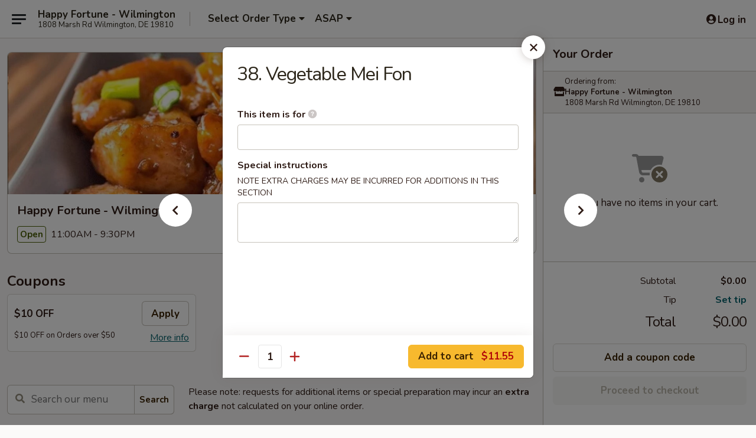

--- FILE ---
content_type: text/html; charset=UTF-8
request_url: https://www.happyfortunede.com/order/main/mei-fon/38-vegetable-mei-fon
body_size: 39960
content:
<!DOCTYPE html>

<html class="no-js css-scroll" lang="en">
	<head>
		<meta charset="utf-8" />
		<meta http-equiv="X-UA-Compatible" content="IE=edge,chrome=1" />

				<title>Happy Fortune - Wilmington | 38. Vegetable Mei Fon | Mei Fon</title>
		<meta name="description" content="Order online for takeout: 38. Vegetable Mei Fon from Happy Fortune - Wilmington. Serving the best Chinese in Wilmington, DE." />		<meta name="keywords" content="happy fortune, happy fortune wilmington, happy fortune menu, wilmington chinese takeout, wilmington chinese food, wilmington chinese restaurants, chinese takeout, best chinese food in wilmington, chinese restaurants in wilmington, chinese restaurants near me, chinese food near me" />		<meta name="viewport" content="width=device-width, initial-scale=1.0">

		<meta property="og:type" content="website">
		<meta property="og:title" content="Happy Fortune - Wilmington | 38. Vegetable Mei Fon | Mei Fon">
		<meta property="og:description" content="Order online for takeout: 38. Vegetable Mei Fon from Happy Fortune - Wilmington. Serving the best Chinese in Wilmington, DE.">

		<meta name="twitter:card" content="summary_large_image">
		<meta name="twitter:title" content="Happy Fortune - Wilmington | 38. Vegetable Mei Fon | Mei Fon">
		<meta name="twitter:description" content="Order online for takeout: 38. Vegetable Mei Fon from Happy Fortune - Wilmington. Serving the best Chinese in Wilmington, DE.">
					<meta property="og:image" content="https://imagedelivery.net/9lr8zq_Jvl7h6OFWqEi9IA/c18094e3-04a6-4f48-3cab-783021c63900/public" />
			<meta name="twitter:image" content="https://imagedelivery.net/9lr8zq_Jvl7h6OFWqEi9IA/c18094e3-04a6-4f48-3cab-783021c63900/public" />
		
		<meta name="apple-mobile-web-app-status-bar-style" content="black">
		<meta name="mobile-web-app-capable" content="yes">
					<link rel="canonical" href="https://www.happyfortunede.com/order/main/mei-fon/38-vegetable-mei-fon"/>
						<link rel="shortcut icon" href="https://imagedelivery.net/9lr8zq_Jvl7h6OFWqEi9IA/e758bb22-9fef-47fe-3851-33ef6c1b0c00/public" type="image/png" />
			
		<link type="text/css" rel="stylesheet" href="/min/g=css4.0&amp;1768421684" />
		<link rel="stylesheet" href="//ajax.googleapis.com/ajax/libs/jqueryui/1.10.1/themes/base/minified/jquery-ui.min.css" />
		<link href='//fonts.googleapis.com/css?family=Open+Sans:400italic,400,700' rel='stylesheet' type='text/css' />
		<script src="https://kit.fontawesome.com/a4edb6363d.js" crossorigin="anonymous"></script>

		<style>
								.home_hero, .menu_hero{ background-image: url(https://imagedelivery.net/9lr8zq_Jvl7h6OFWqEi9IA/f319d0a6-659c-48f4-262e-b39074095200/public); }
					@media
					(-webkit-min-device-pixel-ratio: 1.25),
					(min-resolution: 120dpi){
						/* Retina header*/
						.home_hero, .menu_hero{ background-image: url(https://imagedelivery.net/9lr8zq_Jvl7h6OFWqEi9IA/045927ed-38f8-4286-7a1f-d98b882c8000/public); }
					}
															/*body{  } */

					
		</style>

		
		<script type="text/javascript">
			var UrlTag = "happyfortunewilmington";
			var template = 'defaultv4';
			var formname = 'ordering3';
			var menulink = 'https://www.happyfortunede.com/order/main';
			var checkoutlink = 'https://www.happyfortunede.com/checkout';
		</script>
		<script>
			/* http://writing.colin-gourlay.com/safely-using-ready-before-including-jquery/ */
			(function(w,d,u){w.readyQ=[];w.bindReadyQ=[];function p(x,y){if(x=="ready"){w.bindReadyQ.push(y);}else{w.readyQ.push(x);}};var a={ready:p,bind:p};w.$=w.jQuery=function(f){if(f===d||f===u){return a}else{p(f)}}})(window,document)
		</script>

		<script type="application/ld+json">{
    "@context": "http://schema.org",
    "@type": "Menu",
    "url": "https://www.happyfortunede.com/order/main",
    "mainEntityOfPage": "https://www.happyfortunede.com/order/main",
    "inLanguage": "English",
    "name": "Main",
    "description": "Please note: requests for additional items or special preparation may incur an <b>extra charge</b> not calculated on your online order.",
    "hasMenuSection": [
        {
            "@type": "MenuSection",
            "url": "https://www.happyfortunede.com/order/main/mei-fon",
            "name": "Mei Fon",
            "hasMenuItem": [
                {
                    "@type": "MenuItem",
                    "name": "38. Vegetable Mei Fon",
                    "url": "https://www.happyfortunede.com/order/main/mei-fon/38-vegetable-mei-fon"
                }
            ]
        }
    ]
}</script>
<!-- Google Tag Manager -->
<script>
	window.dataLayer = window.dataLayer || [];
	let data = {
		account: 'happyfortunewilmington',
		context: 'direct',
		templateVersion: 4,
		rid: 66	}
		dataLayer.push(data);
	(function(w,d,s,l,i){w[l]=w[l]||[];w[l].push({'gtm.start':
		new Date().getTime(),event:'gtm.js'});var f=d.getElementsByTagName(s)[0],
		j=d.createElement(s),dl=l!='dataLayer'?'&l='+l:'';j.async=true;j.src=
		'https://www.googletagmanager.com/gtm.js?id='+i+dl;f.parentNode.insertBefore(j,f);
		})(window,document,'script','dataLayer','GTM-K9P93M');

	function gtag() { dataLayer.push(arguments); }
</script>

			<script async src="https://www.googletagmanager.com/gtag/js?id=G-R2Y2KYTRJ2"></script>
	
	<script>
		
		gtag('js', new Date());

		
					gtag('config', "G-R2Y2KYTRJ2");
			</script>

					<meta name="smartbanner:title" content="Happy Fortune Wilmington Order">
					<meta name="smartbanner:author" content="Online Ordering">
					<meta name="smartbanner:price" content="FREE">
					<meta name="smartbanner:price-suffix-google" content=" ">
					<meta name="smartbanner:button" content="VIEW">
					<meta name="smartbanner:button-url-google" content="https://play.google.com/store/apps/details?id=com.chinesemenuonline.happyfortunewilmington">
					<meta name="smartbanner:enabled-platforms" content="android">
											<meta name="smartbanner:icon-google" content="https://ehc-west-0-bucket.s3.us-west-2.amazonaws.com/web/documents/happyfortunewilmington/">
							<link href="https://fonts.googleapis.com/css?family=Open+Sans:400,600,700|Nunito:400,700" rel="stylesheet" />
	</head>

	<body
		data-event-on:customer_registered="window.location.reload()"
		data-event-on:customer_logged_in="window.location.reload()"
		data-event-on:customer_logged_out="window.location.reload()"
	>
		<a class="skip-to-content-link" href="#main">Skip to content</a>
				<!-- Google Tag Manager (noscript) -->
		<noscript><iframe src="https://www.googletagmanager.com/ns.html?id=GTM-K9P93M" height="0" width="0" style="display:none;visibility:hidden"></iframe></noscript>
		<!-- End Google Tag Manager (noscript) -->
						<!-- wrapper starts -->
		<div class="wrapper">
			<div style="grid-area: header-announcements">
				<div id="upgradeBrowserBanner" class="alert alert-warning mb-0 rounded-0 py-4" style="display:none;">
	<div class="alert-icon"><i class="fas fa-warning" aria-hidden="true"></i></div>
	<div>
		<strong>We're sorry, but the Web browser you are using is not supported.</strong> <br/> Please upgrade your browser or try a different one to use this Website. Supported browsers include:<br/>
		<ul class="list-unstyled">
			<li class="mt-2"><a href="https://www.google.com/chrome" target="_blank" rel="noopener noreferrer" class="simple-link"><i class="fab fa-chrome"></i> Chrome</a></li>
			<li class="mt-2"><a href="https://www.mozilla.com/firefox/upgrade.html" target="_blank" rel="noopener noreferrer" class="simple-link"><i class="fab fa-firefox"></i> Firefox</a></li>
			<li class="mt-2"><a href="https://www.microsoft.com/en-us/windows/microsoft-edge" target="_blank" rel="noopener noreferrer" class="simple-link"><i class="fab fa-edge"></i> Edge</a></li>
			<li class="mt-2"><a href="http://www.apple.com/safari/" target="_blank" rel="noopener noreferrer" class="simple-link"><i class="fab fa-safari"></i> Safari</a></li>
		</ul>
	</div>
</div>
<script>
	var ua = navigator.userAgent;
	var match = ua.match(/Firefox\/([0-9]+)\./);
	var firefoxVersion = match ? parseInt(match[1]) : 1000;
	var match = ua.match(/Chrome\/([0-9]+)\./);
	var chromeVersion = match ? parseInt(match[1]) : 1000;
	var isIE = ua.indexOf('MSIE') > -1 || ua.indexOf('Trident') > -1;
	var upgradeBrowserBanner = document.getElementById('upgradeBrowserBanner');
	var isMatchesSupported = typeof(upgradeBrowserBanner.matches)!="undefined";
	var isEntriesSupported = typeof(Object.entries)!="undefined";
	//Safari version is verified with isEntriesSupported
	if (isIE || !isMatchesSupported || !isEntriesSupported || firefoxVersion <= 46 || chromeVersion <= 53) {
		upgradeBrowserBanner.style.display = 'flex';
	}
</script>				
				<!-- get closed sign if applicable. -->
				
				
							</div>

						<div class="headerAndWtype" style="grid-area: header">
				<!-- Header Starts -->
				<header class="header">
										<div class="d-flex flex-column align-items-start flex-md-row align-items-md-center">
												<div class="logo_name_alt flex-shrink-0 d-flex align-items-center align-self-stretch pe-6 pe-md-0">
							
	<button
		type="button"
		class="eds_button btn btn-outline eds_button--shape-default eds_menu_button"
		data-bs-toggle="offcanvas" data-bs-target="#side-menu" aria-controls="side-menu" aria-label="Main menu"	><span aria-hidden="true"></span> <span aria-hidden="true"></span> <span aria-hidden="true"></span></button>

	
							<div class="d-flex flex-column align-items-center mx-auto align-items-md-start mx-md-0">
								<a
									class="eds-display-text-title-xs text-truncate title-container"
									href="https://www.happyfortunede.com"
								>
									Happy Fortune - Wilmington								</a>

																	<span class="eds-copy-text-s-regular text-center text-md-start address-container" title="1808 Marsh Rd Wilmington, DE 19810">
										1808 Marsh Rd Wilmington, DE 19810									</span>
															</div>
						</div>

																			<div class="eds-display-text-title-s d-none d-md-block border-start mx-4" style="width: 0">&nbsp;</div>

							<div class="header_order_options d-flex align-items-center  w-100 p-2p5 p-md-0">
																<div class="what">
									<button
	type="button"
	class="border-0 bg-transparent text-start"
	data-bs-toggle="modal"
	data-bs-target="#modal-order-options"
	aria-expanded="false"
	style="min-height: 44px"
>
	<div class="d-flex align-items-baseline gap-2">
		<div class="otype-name-label eds-copy-text-l-bold text-truncate" style="flex: 1" data-order-type-label>
			Select Order Type		</div>

		<i class="fa fa-fw fa-caret-down"></i>
	</div>

	<div
		class="otype-picker-label otype-address-label eds-interface-text-m-regular text-truncate hidden"
	>
			</div>
</button>

<script>
	$(function() {
		var $autoCompleteInputs = $('[data-autocomplete-address]');
		if ($autoCompleteInputs && $autoCompleteInputs.length) {
			$autoCompleteInputs.each(function() {
				let $input = $(this);
				let $deliveryAddressContainer = $input.parents('.deliveryAddressContainer').first();
				$input.autocomplete({
					source   : addressAC,
					minLength: 3,
					delay    : 300,
					select   : function(event, ui) {
						$.getJSON('/' + UrlTag + '/?form=addresslookup', {
							id: ui.item.id,
						}, function(data) {
							let location = data
							if (location.address.street.endsWith('Trl')) {
								location.address.street = location.address.street.replace('Trl', 'Trail')
							}
							let autoCompleteSuccess = $input.data('autocomplete-success');
							if (autoCompleteSuccess) {
								let autoCompleteSuccessFunction = window[autoCompleteSuccess];
								if (typeof autoCompleteSuccessFunction == "function") {
									autoCompleteSuccessFunction(location);
								}
							}

							let address = location.address

							$('#add-address-city, [data-autocompleted-city]').val(address.city)
							$('#add-address-state, [data-autocompleted-state]').val(address.stateCode)
							$('#add-address-zip, [data-autocompleted-zip]').val(address.postalCode)
							$('#add-address-latitude, [data-autocompleted-latitude]').val(location.position.lat)
							$('#add-address-longitude, [data-autocompleted-longitude]').val(location.position.lng)
							let streetAddress = (address.houseNumber || '') + ' ' + (address.street || '');
							$('#street-address-1, [data-autocompleted-street-address]').val(streetAddress)
							validateAddress($deliveryAddressContainer);
						})
					},
				})
				$input.attr('autocomplete', 'street-address')
			});
		}

		// autocomplete using Address autocomplete
		// jquery autocomplete needs 2 fields: title and value
		// id holds the LocationId which can be used at a later stage to get the coordinate of the selected choice
		function addressAC(query, callback) {
			//we don't actually want to search until they've entered the street number and at least one character
			words = query.term.trim().split(' ')
			if (words.length < 2) {
				return false
			}

			$.getJSON('/' + UrlTag + '/?form=addresssuggest', { q: query.term }, function(data) {
				var addresses = data.items
				addresses = addresses.map(addr => {
					if ((addr.address.label || '').endsWith('Trl')) {
						addr.address.label = addr.address.label.replace('Trl', 'Trail')
					}
					let streetAddress = (addr.address.label || '')
					return {
						label: streetAddress,
						value: streetAddress,
						id   : addr.id,
					}
				})

				return callback(addresses)
			})
		}

				$('[data-address-from-current-loc]').on('click', function(e) {
			let $streetAddressContainer = $(this).parents('.street-address-container').first();
			let $deliveryAddressContainer = $(this).parents('.deliveryAddressContainer').first();
			e.preventDefault();
			if(navigator.geolocation) {
				navigator.geolocation.getCurrentPosition(position => {
					$.getJSON('/' + UrlTag + '/?form=addresssuggest', {
						at: position.coords.latitude + "," + position.coords.longitude
					}, function(data) {
						let location = data.items[0];
						let address = location.address
						$streetAddressContainer.find('.input-street-address').val((address.houseNumber ? address.houseNumber : '') + ' ' + (address.street ? address.street : ''));
						$('#add-address-city').val(address.city ? address.city : '');
						$('#add-address-state').val(address.state ? address.state : '');
						$('#add-address-zip').val(address.postalCode ? address.postalCode : '');
						$('#add-address-latitude').val(location.position.lat ? location.position.lat : '');
						$('#add-address-longitude').val(location.position.lng ? location.position.lng : '');
						validateAddress($deliveryAddressContainer, 0);
					});
				});
			} else {
				alert("Geolocation is not supported by this browser!");
			}
		});
	});

	function autoCompleteSuccess(location)
	{
		if (location && location.address) {
			let address = location.address

			let streetAddress = (address.houseNumber || '') + ' ' + (address.street || '');
			$.ajax({
				url: '/' + UrlTag + '/?form=saveformfields',
				data: {
					'param_full~address_s_n_255': streetAddress + ', ' + address.city + ', ' + address.state,
					'param_street~address_s_n_255': streetAddress,
					'param_city_s_n_90': address.city,
					'param_state_s_n_2': address.state,
					'param_zip~code_z_n_10': address.postalCode,
				}
			});
		}
	}
</script>
								</div>

																									<div class="when showcheck_parent">
																				<div class="ordertimetypes ">
	<button
		type="button"
		class="border-0 bg-transparent text-start loadable-content"
		data-bs-toggle="modal"
		data-bs-target="#modal-order-time"
		aria-expanded="false"
		style="min-height: 44px"
		data-change-label-to-later-date
	>
		<div class="d-flex align-items-baseline gap-2">
			<div class="eds-copy-text-l-bold text-truncate flex-fill" data-otype-time-day>
								ASAP			</div>

			<i class="fa fa-fw fa-caret-down"></i>
		</div>

		<div
			class="otype-picker-label otype-picker-time eds-interface-text-m-regular text-truncate hidden"
			data-otype-time
		>
			Later		</div>
	</button>
</div>
									</div>
															</div>
						
												<div class="position-absolute top-0 end-0 pe-2 py-2p5">
							
	<div id="login-status" >
					
	<button
		type="button"
		class="eds_button btn btn-outline eds_button--shape-default px-2 text-nowrap"
		aria-label="Log in" style="color: currentColor" data-bs-toggle="modal" data-bs-target="#login-modal"	><i
		class="eds_icon fa fa-lg fa-fw fa-user-circle d-block d-lg-none"
		style="font-family: &quot;Font Awesome 5 Pro&quot;; "	></i>

	 <div class="d-none d-lg-flex align-items-baseline gap-2">
	<i
		class="eds_icon fa fa-fw fa-user-circle"
		style="font-family: &quot;Font Awesome 5 Pro&quot;; "	></i>

	<div class="profile-container text-truncate">Log in</div></div></button>

				</div>

							</div>
					</div>

															
	<aside		data-eds-id="696bc8cd48961"
		class="eds_side_menu offcanvas offcanvas-start text-dark "
		tabindex="-1"
				id="side-menu" data-event-on:menu_selected="this.dispatchEvent(new CustomEvent('eds.hide'))" data-event-on:category_selected="this.dispatchEvent(new CustomEvent('eds.hide'))"	>
		
		<div class="eds_side_menu-body offcanvas-body d-flex flex-column p-0 css-scroll">
										<div
					class="eds_side_menu-close position-absolute top-0 end-0 pt-3 pe-3 "
					style="z-index: 1"
				>
					
	<button
		type="button"
		class="eds_button btn btn-outline-secondary eds_button--shape-circle"
		data-bs-dismiss="offcanvas" data-bs-target="[data-eds-id=&quot;696bc8cd48961&quot;]" aria-label="Close"	><i
		class="eds_icon fa fa-fw fa-close"
		style="font-family: &quot;Font Awesome 5 Pro&quot;; "	></i></button>

					</div>
			
			<div class="restaurant-info border-bottom border-light p-3">
							<p class="eds-display-text-title-xs mb-0 me-2 pe-4">Happy Fortune - Wilmington</p>

			<div class="eds-copy-text-s-regular me-2 pe-4">
			1808 Marsh Rd Wilmington, DE 19810		</div>
						</div>

																	
	<div class="border-bottom border-light p-3">
		
		
			<details
				class="eds_list eds_list--border-none" open				data-menu-id="11082"
									data-event-on:document_ready="this.open = localStorage.getItem('menu-open-11082') !== 'false'"
										onclick="localStorage.setItem('menu-open-11082', !this.open)"
							>
									<summary class="eds-copy-text-l-regular list-unstyled rounded-3 mb-1 " tabindex="0">
						<h2 class="eds-display-text-title-m m-0 p-0">
															
	<i
		class="eds_icon fas fa-fw fa-chevron-right"
		style="font-family: &quot;Font Awesome 5 Pro&quot;; "	></i>

															Menu
						</h2>
					</summary>
										<div class="mb-3"></div>
				
																		
									<a
						class="eds_list-item eds-copy-text-l-regular list-unstyled rounded-3 mb-1 px-3 px-lg-4 py-2p5 d-flex "
						data-event-on:category_pinned="(category) => $(this).toggleClass('active', category.id === '308305')"
						href="https://www.happyfortunede.com/order/main/new-items"
						onclick="if (!event.ctrlKey) {
							const currentMenuIsActive = true || $(this).closest('details').find('summary').hasClass('active');
							if (currentMenuIsActive) {
								app.event.emit('category_selected', { id: '308305' });
							} else {
								app.event.emit('menu_selected', { menu_id: '11082', menu_description: &quot;Please note: requests for additional items or special preparation may incur an &lt;b&gt;extra charge&lt;\/b&gt; not calculated on your online order.&quot;, category_id: '308305' });
							}
															return false;
													}"
					>
						⭐New Items⭐													<span class="ms-auto">5</span>
											</a>
									<a
						class="eds_list-item eds-copy-text-l-regular list-unstyled rounded-3 mb-1 px-3 px-lg-4 py-2p5 d-flex "
						data-event-on:category_pinned="(category) => $(this).toggleClass('active', category.id === '136935')"
						href="https://www.happyfortunede.com/order/main/appetizers"
						onclick="if (!event.ctrlKey) {
							const currentMenuIsActive = true || $(this).closest('details').find('summary').hasClass('active');
							if (currentMenuIsActive) {
								app.event.emit('category_selected', { id: '136935' });
							} else {
								app.event.emit('menu_selected', { menu_id: '11082', menu_description: &quot;Please note: requests for additional items or special preparation may incur an &lt;b&gt;extra charge&lt;\/b&gt; not calculated on your online order.&quot;, category_id: '136935' });
							}
															return false;
													}"
					>
						Appetizers													<span class="ms-auto">23</span>
											</a>
									<a
						class="eds_list-item eds-copy-text-l-regular list-unstyled rounded-3 mb-1 px-3 px-lg-4 py-2p5 d-flex "
						data-event-on:category_pinned="(category) => $(this).toggleClass('active', category.id === '136936')"
						href="https://www.happyfortunede.com/order/main/soup"
						onclick="if (!event.ctrlKey) {
							const currentMenuIsActive = true || $(this).closest('details').find('summary').hasClass('active');
							if (currentMenuIsActive) {
								app.event.emit('category_selected', { id: '136936' });
							} else {
								app.event.emit('menu_selected', { menu_id: '11082', menu_description: &quot;Please note: requests for additional items or special preparation may incur an &lt;b&gt;extra charge&lt;\/b&gt; not calculated on your online order.&quot;, category_id: '136936' });
							}
															return false;
													}"
					>
						Soup													<span class="ms-auto">9</span>
											</a>
									<a
						class="eds_list-item eds-copy-text-l-regular list-unstyled rounded-3 mb-1 px-3 px-lg-4 py-2p5 d-flex "
						data-event-on:category_pinned="(category) => $(this).toggleClass('active', category.id === '136937')"
						href="https://www.happyfortunede.com/order/main/fried-rice"
						onclick="if (!event.ctrlKey) {
							const currentMenuIsActive = true || $(this).closest('details').find('summary').hasClass('active');
							if (currentMenuIsActive) {
								app.event.emit('category_selected', { id: '136937' });
							} else {
								app.event.emit('menu_selected', { menu_id: '11082', menu_description: &quot;Please note: requests for additional items or special preparation may incur an &lt;b&gt;extra charge&lt;\/b&gt; not calculated on your online order.&quot;, category_id: '136937' });
							}
															return false;
													}"
					>
						Fried Rice													<span class="ms-auto">6</span>
											</a>
									<a
						class="eds_list-item eds-copy-text-l-regular list-unstyled rounded-3 mb-1 px-3 px-lg-4 py-2p5 d-flex "
						data-event-on:category_pinned="(category) => $(this).toggleClass('active', category.id === '136938')"
						href="https://www.happyfortunede.com/order/main/chow-mein"
						onclick="if (!event.ctrlKey) {
							const currentMenuIsActive = true || $(this).closest('details').find('summary').hasClass('active');
							if (currentMenuIsActive) {
								app.event.emit('category_selected', { id: '136938' });
							} else {
								app.event.emit('menu_selected', { menu_id: '11082', menu_description: &quot;Please note: requests for additional items or special preparation may incur an &lt;b&gt;extra charge&lt;\/b&gt; not calculated on your online order.&quot;, category_id: '136938' });
							}
															return false;
													}"
					>
						Chow Mein													<span class="ms-auto">6</span>
											</a>
									<a
						class="eds_list-item eds-copy-text-l-regular list-unstyled rounded-3 mb-1 px-3 px-lg-4 py-2p5 d-flex "
						data-event-on:category_pinned="(category) => $(this).toggleClass('active', category.id === '136939')"
						href="https://www.happyfortunede.com/order/main/chow-fon"
						onclick="if (!event.ctrlKey) {
							const currentMenuIsActive = true || $(this).closest('details').find('summary').hasClass('active');
							if (currentMenuIsActive) {
								app.event.emit('category_selected', { id: '136939' });
							} else {
								app.event.emit('menu_selected', { menu_id: '11082', menu_description: &quot;Please note: requests for additional items or special preparation may incur an &lt;b&gt;extra charge&lt;\/b&gt; not calculated on your online order.&quot;, category_id: '136939' });
							}
															return false;
													}"
					>
						Chow Fon													<span class="ms-auto">6</span>
											</a>
									<a
						class="eds_list-item eds-copy-text-l-regular list-unstyled rounded-3 mb-1 px-3 px-lg-4 py-2p5 d-flex active"
						data-event-on:category_pinned="(category) => $(this).toggleClass('active', category.id === '286791')"
						href="https://www.happyfortunede.com/order/main/mei-fon"
						onclick="if (!event.ctrlKey) {
							const currentMenuIsActive = true || $(this).closest('details').find('summary').hasClass('active');
							if (currentMenuIsActive) {
								app.event.emit('category_selected', { id: '286791' });
							} else {
								app.event.emit('menu_selected', { menu_id: '11082', menu_description: &quot;Please note: requests for additional items or special preparation may incur an &lt;b&gt;extra charge&lt;\/b&gt; not calculated on your online order.&quot;, category_id: '286791' });
							}
															return false;
													}"
					>
						Mei Fon													<span class="ms-auto">7</span>
											</a>
									<a
						class="eds_list-item eds-copy-text-l-regular list-unstyled rounded-3 mb-1 px-3 px-lg-4 py-2p5 d-flex "
						data-event-on:category_pinned="(category) => $(this).toggleClass('active', category.id === '136940')"
						href="https://www.happyfortunede.com/order/main/egg-foo-young"
						onclick="if (!event.ctrlKey) {
							const currentMenuIsActive = true || $(this).closest('details').find('summary').hasClass('active');
							if (currentMenuIsActive) {
								app.event.emit('category_selected', { id: '136940' });
							} else {
								app.event.emit('menu_selected', { menu_id: '11082', menu_description: &quot;Please note: requests for additional items or special preparation may incur an &lt;b&gt;extra charge&lt;\/b&gt; not calculated on your online order.&quot;, category_id: '136940' });
							}
															return false;
													}"
					>
						Egg Foo Young													<span class="ms-auto">6</span>
											</a>
									<a
						class="eds_list-item eds-copy-text-l-regular list-unstyled rounded-3 mb-1 px-3 px-lg-4 py-2p5 d-flex "
						data-event-on:category_pinned="(category) => $(this).toggleClass('active', category.id === '136941')"
						href="https://www.happyfortunede.com/order/main/lo-mein"
						onclick="if (!event.ctrlKey) {
							const currentMenuIsActive = true || $(this).closest('details').find('summary').hasClass('active');
							if (currentMenuIsActive) {
								app.event.emit('category_selected', { id: '136941' });
							} else {
								app.event.emit('menu_selected', { menu_id: '11082', menu_description: &quot;Please note: requests for additional items or special preparation may incur an &lt;b&gt;extra charge&lt;\/b&gt; not calculated on your online order.&quot;, category_id: '136941' });
							}
															return false;
													}"
					>
						Lo Mein													<span class="ms-auto">6</span>
											</a>
									<a
						class="eds_list-item eds-copy-text-l-regular list-unstyled rounded-3 mb-1 px-3 px-lg-4 py-2p5 d-flex "
						data-event-on:category_pinned="(category) => $(this).toggleClass('active', category.id === '136942')"
						href="https://www.happyfortunede.com/order/main/for-weight-watcher"
						onclick="if (!event.ctrlKey) {
							const currentMenuIsActive = true || $(this).closest('details').find('summary').hasClass('active');
							if (currentMenuIsActive) {
								app.event.emit('category_selected', { id: '136942' });
							} else {
								app.event.emit('menu_selected', { menu_id: '11082', menu_description: &quot;Please note: requests for additional items or special preparation may incur an &lt;b&gt;extra charge&lt;\/b&gt; not calculated on your online order.&quot;, category_id: '136942' });
							}
															return false;
													}"
					>
						For Weight Watcher													<span class="ms-auto">7</span>
											</a>
									<a
						class="eds_list-item eds-copy-text-l-regular list-unstyled rounded-3 mb-1 px-3 px-lg-4 py-2p5 d-flex "
						data-event-on:category_pinned="(category) => $(this).toggleClass('active', category.id === '136943')"
						href="https://www.happyfortunede.com/order/main/vegetable"
						onclick="if (!event.ctrlKey) {
							const currentMenuIsActive = true || $(this).closest('details').find('summary').hasClass('active');
							if (currentMenuIsActive) {
								app.event.emit('category_selected', { id: '136943' });
							} else {
								app.event.emit('menu_selected', { menu_id: '11082', menu_description: &quot;Please note: requests for additional items or special preparation may incur an &lt;b&gt;extra charge&lt;\/b&gt; not calculated on your online order.&quot;, category_id: '136943' });
							}
															return false;
													}"
					>
						Vegetable													<span class="ms-auto">9</span>
											</a>
									<a
						class="eds_list-item eds-copy-text-l-regular list-unstyled rounded-3 mb-1 px-3 px-lg-4 py-2p5 d-flex "
						data-event-on:category_pinned="(category) => $(this).toggleClass('active', category.id === '136944')"
						href="https://www.happyfortunede.com/order/main/pork"
						onclick="if (!event.ctrlKey) {
							const currentMenuIsActive = true || $(this).closest('details').find('summary').hasClass('active');
							if (currentMenuIsActive) {
								app.event.emit('category_selected', { id: '136944' });
							} else {
								app.event.emit('menu_selected', { menu_id: '11082', menu_description: &quot;Please note: requests for additional items or special preparation may incur an &lt;b&gt;extra charge&lt;\/b&gt; not calculated on your online order.&quot;, category_id: '136944' });
							}
															return false;
													}"
					>
						Pork													<span class="ms-auto">13</span>
											</a>
									<a
						class="eds_list-item eds-copy-text-l-regular list-unstyled rounded-3 mb-1 px-3 px-lg-4 py-2p5 d-flex "
						data-event-on:category_pinned="(category) => $(this).toggleClass('active', category.id === '136945')"
						href="https://www.happyfortunede.com/order/main/beef"
						onclick="if (!event.ctrlKey) {
							const currentMenuIsActive = true || $(this).closest('details').find('summary').hasClass('active');
							if (currentMenuIsActive) {
								app.event.emit('category_selected', { id: '136945' });
							} else {
								app.event.emit('menu_selected', { menu_id: '11082', menu_description: &quot;Please note: requests for additional items or special preparation may incur an &lt;b&gt;extra charge&lt;\/b&gt; not calculated on your online order.&quot;, category_id: '136945' });
							}
															return false;
													}"
					>
						Beef													<span class="ms-auto">15</span>
											</a>
									<a
						class="eds_list-item eds-copy-text-l-regular list-unstyled rounded-3 mb-1 px-3 px-lg-4 py-2p5 d-flex "
						data-event-on:category_pinned="(category) => $(this).toggleClass('active', category.id === '136946')"
						href="https://www.happyfortunede.com/order/main/poultry"
						onclick="if (!event.ctrlKey) {
							const currentMenuIsActive = true || $(this).closest('details').find('summary').hasClass('active');
							if (currentMenuIsActive) {
								app.event.emit('category_selected', { id: '136946' });
							} else {
								app.event.emit('menu_selected', { menu_id: '11082', menu_description: &quot;Please note: requests for additional items or special preparation may incur an &lt;b&gt;extra charge&lt;\/b&gt; not calculated on your online order.&quot;, category_id: '136946' });
							}
															return false;
													}"
					>
						Poultry													<span class="ms-auto">18</span>
											</a>
									<a
						class="eds_list-item eds-copy-text-l-regular list-unstyled rounded-3 mb-1 px-3 px-lg-4 py-2p5 d-flex "
						data-event-on:category_pinned="(category) => $(this).toggleClass('active', category.id === '136947')"
						href="https://www.happyfortunede.com/order/main/seafood"
						onclick="if (!event.ctrlKey) {
							const currentMenuIsActive = true || $(this).closest('details').find('summary').hasClass('active');
							if (currentMenuIsActive) {
								app.event.emit('category_selected', { id: '136947' });
							} else {
								app.event.emit('menu_selected', { menu_id: '11082', menu_description: &quot;Please note: requests for additional items or special preparation may incur an &lt;b&gt;extra charge&lt;\/b&gt; not calculated on your online order.&quot;, category_id: '136947' });
							}
															return false;
													}"
					>
						Seafood													<span class="ms-auto">17</span>
											</a>
									<a
						class="eds_list-item eds-copy-text-l-regular list-unstyled rounded-3 mb-1 px-3 px-lg-4 py-2p5 d-flex "
						data-event-on:category_pinned="(category) => $(this).toggleClass('active', category.id === '136948')"
						href="https://www.happyfortunede.com/order/main/chefs-suggestions"
						onclick="if (!event.ctrlKey) {
							const currentMenuIsActive = true || $(this).closest('details').find('summary').hasClass('active');
							if (currentMenuIsActive) {
								app.event.emit('category_selected', { id: '136948' });
							} else {
								app.event.emit('menu_selected', { menu_id: '11082', menu_description: &quot;Please note: requests for additional items or special preparation may incur an &lt;b&gt;extra charge&lt;\/b&gt; not calculated on your online order.&quot;, category_id: '136948' });
							}
															return false;
													}"
					>
						Chef's Suggestions													<span class="ms-auto">18</span>
											</a>
									<a
						class="eds_list-item eds-copy-text-l-regular list-unstyled rounded-3 mb-1 px-3 px-lg-4 py-2p5 d-flex "
						data-event-on:category_pinned="(category) => $(this).toggleClass('active', category.id === '136949')"
						href="https://www.happyfortunede.com/order/main/combination-plate"
						onclick="if (!event.ctrlKey) {
							const currentMenuIsActive = true || $(this).closest('details').find('summary').hasClass('active');
							if (currentMenuIsActive) {
								app.event.emit('category_selected', { id: '136949' });
							} else {
								app.event.emit('menu_selected', { menu_id: '11082', menu_description: &quot;Please note: requests for additional items or special preparation may incur an &lt;b&gt;extra charge&lt;\/b&gt; not calculated on your online order.&quot;, category_id: '136949' });
							}
															return false;
													}"
					>
						Combination Plate													<span class="ms-auto">20</span>
											</a>
									<a
						class="eds_list-item eds-copy-text-l-regular list-unstyled rounded-3 mb-1 px-3 px-lg-4 py-2p5 d-flex "
						data-event-on:category_pinned="(category) => $(this).toggleClass('active', category.id === '286790')"
						href="https://www.happyfortunede.com/order/main/appetizer-combo-trays"
						onclick="if (!event.ctrlKey) {
							const currentMenuIsActive = true || $(this).closest('details').find('summary').hasClass('active');
							if (currentMenuIsActive) {
								app.event.emit('category_selected', { id: '286790' });
							} else {
								app.event.emit('menu_selected', { menu_id: '11082', menu_description: &quot;Please note: requests for additional items or special preparation may incur an &lt;b&gt;extra charge&lt;\/b&gt; not calculated on your online order.&quot;, category_id: '286790' });
							}
															return false;
													}"
					>
						Appetizer Combo Trays													<span class="ms-auto">2</span>
											</a>
									<a
						class="eds_list-item eds-copy-text-l-regular list-unstyled rounded-3 mb-1 px-3 px-lg-4 py-2p5 d-flex "
						data-event-on:category_pinned="(category) => $(this).toggleClass('active', category.id === '136951')"
						href="https://www.happyfortunede.com/order/main/suggested-trays"
						onclick="if (!event.ctrlKey) {
							const currentMenuIsActive = true || $(this).closest('details').find('summary').hasClass('active');
							if (currentMenuIsActive) {
								app.event.emit('category_selected', { id: '136951' });
							} else {
								app.event.emit('menu_selected', { menu_id: '11082', menu_description: &quot;Please note: requests for additional items or special preparation may incur an &lt;b&gt;extra charge&lt;\/b&gt; not calculated on your online order.&quot;, category_id: '136951' });
							}
															return false;
													}"
					>
						Suggested #Trays													<span class="ms-auto">32</span>
											</a>
									<a
						class="eds_list-item eds-copy-text-l-regular list-unstyled rounded-3 mb-1 px-3 px-lg-4 py-2p5 d-flex "
						data-event-on:category_pinned="(category) => $(this).toggleClass('active', category.id === '136952')"
						href="https://www.happyfortunede.com/order/main/lunch-special"
						onclick="if (!event.ctrlKey) {
							const currentMenuIsActive = true || $(this).closest('details').find('summary').hasClass('active');
							if (currentMenuIsActive) {
								app.event.emit('category_selected', { id: '136952' });
							} else {
								app.event.emit('menu_selected', { menu_id: '11082', menu_description: &quot;Please note: requests for additional items or special preparation may incur an &lt;b&gt;extra charge&lt;\/b&gt; not calculated on your online order.&quot;, category_id: '136952' });
							}
															return false;
													}"
					>
						Lunch Special													<span class="ms-auto">39</span>
											</a>
									<a
						class="eds_list-item eds-copy-text-l-regular list-unstyled rounded-3 mb-1 px-3 px-lg-4 py-2p5 d-flex "
						data-event-on:category_pinned="(category) => $(this).toggleClass('active', category.id === '143706')"
						href="https://www.happyfortunede.com/order/main/miscellaneous"
						onclick="if (!event.ctrlKey) {
							const currentMenuIsActive = true || $(this).closest('details').find('summary').hasClass('active');
							if (currentMenuIsActive) {
								app.event.emit('category_selected', { id: '143706' });
							} else {
								app.event.emit('menu_selected', { menu_id: '11082', menu_description: &quot;Please note: requests for additional items or special preparation may incur an &lt;b&gt;extra charge&lt;\/b&gt; not calculated on your online order.&quot;, category_id: '143706' });
							}
															return false;
													}"
					>
						Miscellaneous													<span class="ms-auto">5</span>
											</a>
							</details>
		
			</div>

						
																	<nav>
							<ul class="eds_list eds_list--border-none border-bottom">
	<li class="eds_list-item">
		<a class="d-block p-3 " href="https://www.happyfortunede.com">
			Home		</a>
	</li>

		
	
			<li class="eds_list-item">
			<a class="d-block p-3 " href="https://www.happyfortunede.com/locationinfo">
				Location &amp; Hours			</a>
		</li>
	
	<li class="eds_list-item">
		<a class="d-block p-3 " href="https://www.happyfortunede.com/contact">
			Contact
		</a>
	</li>
</ul>
						</nav>

												<div class="eds-copy-text-s-regular p-3 d-lg-none">
								<ul class="list-unstyled">
							<li><a href="https://play.google.com/store/apps/details?id=com.chinesemenuonline.happyfortunewilmington"><img src="/web/default4.0/images/google-play-badge.svg" alt="Google Play App Store"></a></li>
			</ul>

<ul class="list-unstyled d-flex gap-2">
						<li><a href="https://www.yelp.com/biz/happy-fortune-restaurant-wilmington" target="new" aria-label="Opens in new tab" title="Opens in new tab" class="icon" title="Yelp"><i class="fab fa-yelp"></i><span class="sr-only">Yelp</span></a></li>
									<li><a href="https://www.tripadvisor.com/Restaurant_Review-g34059-d421133-Reviews-Happy_Fortune_Restaurant-Wilmington_Delaware.html" target="new" aria-label="Opens in new tab" title="Opens in new tab" class="icon" title="TripAdvisor"><i class="fak fa-tripadvisor"></i><span class="sr-only">TripAdvisor</span></a></li>
				</ul>

<div><a href="http://chinesemenuonline.com">&copy; 2026 Online Ordering by Chinese Menu Online</a></div>
	<div>Experience authentic Chinese flavors at <a href="https://www.springroll.com" target="_blank" title="Opens in new tab" aria-label="Opens in new tab">Springroll</a></div>

<ul class="list-unstyled mb-0 pt-3">
	<li><a href="https://www.happyfortunede.com/reportbug">Technical Support</a></li>
	<li><a href="https://www.happyfortunede.com/privacy">Privacy Policy</a></li>
	<li><a href="https://www.happyfortunede.com/tos">Terms of Service</a></li>
	<li><a href="https://www.happyfortunede.com/accessibility">Accessibility</a></li>
</ul>

This site is protected by reCAPTCHA and the Google <a href="https://policies.google.com/privacy">Privacy Policy</a> and <a href="https://policies.google.com/terms">Terms of Service</a> apply.
						</div>		</div>

		<script>
		{
			const container = document.querySelector('[data-eds-id="696bc8cd48961"]');

						['show', 'hide', 'toggle', 'dispose'].forEach((eventName) => {
				container.addEventListener(`eds.${eventName}`, (e) => {
					bootstrap.Offcanvas.getOrCreateInstance(container)[eventName](
						...(Array.isArray(e.detail) ? e.detail : [e.detail])
					);
				});
			});
		}
		</script>
	</aside>

					</header>
			</div>

										<div class="container p-0" style="grid-area: hero">
					<section class="hero">
												<div class="menu_hero backbgbox position-relative" role="img" aria-label="Image of food offered at the restaurant">
									<div class="logo">
		<a class="logo-image" href="https://www.happyfortunede.com">
			<img
				src="https://imagedelivery.net/9lr8zq_Jvl7h6OFWqEi9IA/c18094e3-04a6-4f48-3cab-783021c63900/public"
				srcset="https://imagedelivery.net/9lr8zq_Jvl7h6OFWqEi9IA/c18094e3-04a6-4f48-3cab-783021c63900/public 1x, https://imagedelivery.net/9lr8zq_Jvl7h6OFWqEi9IA/c18094e3-04a6-4f48-3cab-783021c63900/public 2x"				alt="Home"
			/>
		</a>
	</div>
						</div>

													<div class="p-3">
								<div class="pb-1">
									<h1 role="heading" aria-level="2" class="eds-display-text-title-s m-0 p-0">Happy Fortune - Wilmington</h1>
																	</div>

								<div class="d-sm-flex align-items-baseline">
																			<div class="mt-2">
											
	<span
		class="eds_label eds_label--variant-success eds-interface-text-m-bold me-1 text-nowrap"
			>
		Open	</span>

	11:00AM - 9:30PM										</div>
									
									<div class="d-flex gap-2 ms-sm-auto mt-2">
																					
					<a
				class="eds_button btn btn-outline-secondary btn-sm col text-nowrap"
				href="https://www.happyfortunede.com/locationinfo?lid=8770"
							>
				
	<i
		class="eds_icon fa fa-fw fa-info-circle"
		style="font-family: &quot;Font Awesome 5 Pro&quot;; "	></i>

	 Store info			</a>
		
												
																					
		<a
			class="eds_button btn btn-outline-secondary btn-sm col d-lg-none text-nowrap"
			href="tel:(302) 475-8288"
					>
			
	<i
		class="eds_icon fa fa-fw fa-phone"
		style="font-family: &quot;Font Awesome 5 Pro&quot;; transform: scale(-1, 1); "	></i>

	 Call us		</a>

												
																			</div>
								</div>
							</div>
											</section>
				</div>
			
						
										<div
					class="fixed_submit d-lg-none hidden pwa-pb-md-down"
					data-event-on:cart_updated="({ items }) => $(this).toggleClass('hidden', !items)"
				>
					<div
						data-async-on-event="order_type_updated, cart_updated"
						data-async-action="https://www.happyfortunede.com//ajax/?form=minimum_order_value_warning&component=add_more"
						data-async-method="get"
					>
											</div>

					<div class="p-3">
						<button class="btn btn-primary btn-lg w-100" onclick="app.event.emit('show_cart')">
							View cart							<span
								class="eds-interface-text-m-regular"
								data-event-on:cart_updated="({ items, subtotal }) => {
									$(this).text(`(${items} ${items === 1 ? 'item' : 'items'}, ${subtotal})`);
								}"
							>
								(0 items, $0.00)
							</span>
						</button>
					</div>
				</div>
			
									<!-- Header ends -->
<main class="main_content menucategory_page pb-5" id="main">
	<div class="container">
					<section class="mb-3 pb-lg-3 mt-1 pt-3">
						

	<div
		class="eds_collection "
		style="margin: 0 -0.75rem; "
			>
		<div class="d-flex align-items-start gap-2  eds-display-text-title-m" style="padding: 0 0.75rem">
			<div class="flex-fill"><h3 class="eds-display-text-title-m mb-0">Coupons</h3></div>
					</div>

		<div class="position-relative">
			<div
				class="css-scroll-hidden overflow-auto d-flex gap-3 py-2 "
				style="max-width: 100vw; padding: 0 0.75rem; scroll-behavior: smooth"
				data-event-on:scroll_to_previous_696bc8cd49570="this.scrollLeft = (Math.ceil(this.scrollLeft / ($(this).width() - $(this).width() % ($(this).find('.coupon-item').width() + 12))) - 1) * ($(this).width() - $(this).width() % ($(this).find('.coupon-item').width() + 12))"
				data-event-on:scroll_to_next_696bc8cd49570="this.scrollLeft = (Math.floor(this.scrollLeft / ($(this).width() - $(this).width() % ($(this).find('.coupon-item').width() + 12))) + 1) * ($(this).width() - $(this).width() % ($(this).find('.coupon-item').width() + 12))"
				data-event-on:document_ready="app.event.emit('scroll_696bc8cd49570', this.scrollLeft / (this.scrollWidth - this.clientWidth))"
				onscroll="app.event.emit('scroll_696bc8cd49570', this.scrollLeft / (this.scrollWidth - this.clientWidth))"
			>
				<div class="d-flex gap-2p5">
							<div class="coupon-item" style="width: 80vw; max-width: 20rem">
					
	<div
		class="eds_coupon h-100"
		id="coupon-115490"	>
		<div class="p-2p5">
			<div class="eds_coupon-header eds-display-text-title-xs">
				$10 OFF 
	<button
		type="button"
		class="eds_button btn btn-outline-secondary eds_button--shape-default float-end"
		data-async-on-click data-async-before="$('[data-custom-popover]').popover('hide')" data-async-method="post" data-async-action="/happyfortunewilmington/account-settings/coupons/115490/apply" data-async-target="#coupons" data-async-then="reloadCart({ data: { coupons: true } })" data-async-swap="none" data-async-recaptcha	>Apply</button>			</div>

			<div>
				<a
			class="float-end ms-2"
			href="javascript:void(0)"
			role="button"
			variant="outline"
			data-bs-toggle="popover"
			data-bs-placement="bottom"
			data-custom-popover=".coupon-details-115490"
			data-custom-template=".coupon-popover-template"
			data-bs-popper-config='{"modifiers":[{"name":"flip","enabled":false}]}'
			onclick="$('[data-custom-popover]').popover('hide')"
			aria-label="More info about coupon: $10 OFF on Orders over $50"		>More info</a>

					<div class="eds-copy-text-s-regular lh-sm">$10 OFF on Orders over $50</div>
		
		<template class="coupon-details-115490">
			<div class="d-flex flex-column gap-2 eds-copy-text-m-regular" style="width: 20rem; max-width: calc(100vw - 2rem)">
				<div>
					<div
						class="float-end mw-100 ms-2 px-2 py-3 fw-bold"
						style="
							margin-top: -1rem;
							background: linear-gradient(45deg,  transparent 33.333%, #F7B92E 33.333%, #F7B92E 66.667%, transparent 66.667%),
													linear-gradient(-45deg, transparent 33.333%, #F7B92E 33.333%, #F7B92E 66.667%, transparent 66.667%);
							background-size: 10px 120px;
							background-position: 0 -40px;
						"
					>10OFF</div>
					<h3 class="mb-0 eds-display-text-title-s">$10 OFF</h3>
				</div>

																  <div>$10 OFF on Orders over $50</div>
				
				<div>$10.00 off<br/></div><div class="restrictionCell"></div>
				
									<div class="d-flex flex-wrap align-items-baseline gap-1">
						<b class="me-1">Valid for:</b>

						<div class="d-flex flex-wrap gap-1 text-nowrap">
															
	<span
		class="eds_label eds_label--variant-default eds-interface-text-m-bold"
			>
		Delivery, Pick up	</span>

														</div>
					</div>
				
				<div class="eds-copy-text-s-regular">Cannot be combined with any other offer.</div>
			</div>
		</template>			</div>
		</div>

			</div>

					</div>
					</div>			</div>

			<div
				class="eds_collection-fade position-absolute top-0 bottom-0 start-0 "
				style="background: linear-gradient(to right, var(--bs-light), transparent);"
				data-event-on:scroll_696bc8cd49570="(scrollRatio) => this.style.opacity = 10 * scrollRatio"
			></div>

			<div
				class="eds_collection-fade position-absolute top-0 bottom-0 end-0"
				style="background: linear-gradient(to left, var(--bs-light), transparent);"
				data-event-on:scroll_696bc8cd49570="(scrollRatio) => this.style.opacity = 10 * (1 - scrollRatio)"
			></div>
		</div>
	</div>

	

		<template class="coupon-popover-template" data-event-on:cart_updated="initPopovers()">
						<div class="popover" role="tooltip">
				<div class="popover-body"></div>
				<div class="popover-footer d-flex rounded-bottom-3 border-top border-light bg-light p-2">
					
	<button
		type="button"
		class="eds_button btn btn-light eds_button--shape-default ms-auto"
		onclick="$('[data-custom-popover]').popover('hide')"	>Close</button>

					</div>
			</div>
		</template>

						</section>
		
		<div class="row menu_wrapper menu_category_wrapper menu_wrapper--no-menu-tabs">
			<section class="col-xl-4 d-none d-xl-block">
				
				<div id="location-menu" data-event-on:menu_items_loaded="$(this).stickySidebar('updateSticky')">
					
		<form
			method="GET"
			role="search"
			action="https://www.happyfortunede.com/search"
			class="d-none d-xl-block mb-4"			novalidate
			onsubmit="if (!this.checkValidity()) event.preventDefault()"
		>
			<div class="position-relative">
				
	<label
		data-eds-id="696bc8cd49985"
		class="eds_formfield eds_formfield--size-large eds_formfield--variant-primary eds-copy-text-m-regular w-100"
		class="w-100"	>
		
		<div class="position-relative d-flex flex-column">
							<div class="eds_formfield-error eds-interface-text-m-bold" style="order: 1000"></div>
			
							<div class="eds_formfield-icon">
					<i
		class="eds_icon fa fa-fw fa-search"
		style="font-family: &quot;Font Awesome 5 Pro&quot;; "	></i>				</div>
										<input
					type="search"
					class="eds-copy-text-l-regular  "
										placeholder="Search our menu" name="search" autocomplete="off" spellcheck="false" value="" required aria-label="Search our menu" style="padding-right: 4.5rem; padding-left: 2.5rem;"				/>

				
							
			
	<i
		class="eds_icon fa fa-fw eds_formfield-validation"
		style="font-family: &quot;Font Awesome 5 Pro&quot;; "	></i>

	
					</div>

		
		<script>
		{
			const container = document.querySelector('[data-eds-id="696bc8cd49985"]');
			const input = container.querySelector('input, textarea, select');
			const error = container.querySelector('.eds_formfield-error');

			
						input.addEventListener('eds.validation.reset', () => {
				input.removeAttribute('data-validation');
				input.setCustomValidity('');
				error.innerHTML = '';
			});

						input.addEventListener('eds.validation.hide', () => {
				input.removeAttribute('data-validation');
			});

						input.addEventListener('eds.validation.success', (e) => {
				input.setCustomValidity('');
				input.setAttribute('data-validation', '');
				error.innerHTML = '';
			});

						input.addEventListener('eds.validation.warning', (e) => {
				input.setCustomValidity('');
				input.setAttribute('data-validation', '');
				error.innerHTML = e.detail;
			});

						input.addEventListener('eds.validation.error', (e) => {
				input.setCustomValidity(e.detail);
				input.checkValidity(); 				input.setAttribute('data-validation', '');
			});

			input.addEventListener('invalid', (e) => {
				error.innerHTML = input.validationMessage;
			});

								}
		</script>
	</label>

	
				<div class="position-absolute top-0 end-0">
					
	<button
		type="submit"
		class="eds_button btn btn-outline-secondary btn-sm eds_button--shape-default align-self-baseline rounded-0 rounded-end px-2"
		style="height: 50px; --bs-border-radius: 6px"	>Search</button>

					</div>
			</div>
		</form>

												
	<div >
		
		
			<details
				class="eds_list eds_list--border-none" open				data-menu-id="11082"
							>
									<summary class="eds-copy-text-l-regular list-unstyled rounded-3 mb-1 pe-none" tabindex="0">
						<h2 class="eds-display-text-title-m m-0 p-0">
														Menu
						</h2>
					</summary>
										<div class="mb-3"></div>
				
																		
									<a
						class="eds_list-item eds-copy-text-l-regular list-unstyled rounded-3 mb-1 px-3 px-lg-4 py-2p5 d-flex "
						data-event-on:category_pinned="(category) => $(this).toggleClass('active', category.id === '308305')"
						href="https://www.happyfortunede.com/order/main/new-items"
						onclick="if (!event.ctrlKey) {
							const currentMenuIsActive = true || $(this).closest('details').find('summary').hasClass('active');
							if (currentMenuIsActive) {
								app.event.emit('category_selected', { id: '308305' });
							} else {
								app.event.emit('menu_selected', { menu_id: '11082', menu_description: &quot;Please note: requests for additional items or special preparation may incur an &lt;b&gt;extra charge&lt;\/b&gt; not calculated on your online order.&quot;, category_id: '308305' });
							}
															return false;
													}"
					>
						⭐New Items⭐													<span class="ms-auto">5</span>
											</a>
									<a
						class="eds_list-item eds-copy-text-l-regular list-unstyled rounded-3 mb-1 px-3 px-lg-4 py-2p5 d-flex "
						data-event-on:category_pinned="(category) => $(this).toggleClass('active', category.id === '136935')"
						href="https://www.happyfortunede.com/order/main/appetizers"
						onclick="if (!event.ctrlKey) {
							const currentMenuIsActive = true || $(this).closest('details').find('summary').hasClass('active');
							if (currentMenuIsActive) {
								app.event.emit('category_selected', { id: '136935' });
							} else {
								app.event.emit('menu_selected', { menu_id: '11082', menu_description: &quot;Please note: requests for additional items or special preparation may incur an &lt;b&gt;extra charge&lt;\/b&gt; not calculated on your online order.&quot;, category_id: '136935' });
							}
															return false;
													}"
					>
						Appetizers													<span class="ms-auto">23</span>
											</a>
									<a
						class="eds_list-item eds-copy-text-l-regular list-unstyled rounded-3 mb-1 px-3 px-lg-4 py-2p5 d-flex "
						data-event-on:category_pinned="(category) => $(this).toggleClass('active', category.id === '136936')"
						href="https://www.happyfortunede.com/order/main/soup"
						onclick="if (!event.ctrlKey) {
							const currentMenuIsActive = true || $(this).closest('details').find('summary').hasClass('active');
							if (currentMenuIsActive) {
								app.event.emit('category_selected', { id: '136936' });
							} else {
								app.event.emit('menu_selected', { menu_id: '11082', menu_description: &quot;Please note: requests for additional items or special preparation may incur an &lt;b&gt;extra charge&lt;\/b&gt; not calculated on your online order.&quot;, category_id: '136936' });
							}
															return false;
													}"
					>
						Soup													<span class="ms-auto">9</span>
											</a>
									<a
						class="eds_list-item eds-copy-text-l-regular list-unstyled rounded-3 mb-1 px-3 px-lg-4 py-2p5 d-flex "
						data-event-on:category_pinned="(category) => $(this).toggleClass('active', category.id === '136937')"
						href="https://www.happyfortunede.com/order/main/fried-rice"
						onclick="if (!event.ctrlKey) {
							const currentMenuIsActive = true || $(this).closest('details').find('summary').hasClass('active');
							if (currentMenuIsActive) {
								app.event.emit('category_selected', { id: '136937' });
							} else {
								app.event.emit('menu_selected', { menu_id: '11082', menu_description: &quot;Please note: requests for additional items or special preparation may incur an &lt;b&gt;extra charge&lt;\/b&gt; not calculated on your online order.&quot;, category_id: '136937' });
							}
															return false;
													}"
					>
						Fried Rice													<span class="ms-auto">6</span>
											</a>
									<a
						class="eds_list-item eds-copy-text-l-regular list-unstyled rounded-3 mb-1 px-3 px-lg-4 py-2p5 d-flex "
						data-event-on:category_pinned="(category) => $(this).toggleClass('active', category.id === '136938')"
						href="https://www.happyfortunede.com/order/main/chow-mein"
						onclick="if (!event.ctrlKey) {
							const currentMenuIsActive = true || $(this).closest('details').find('summary').hasClass('active');
							if (currentMenuIsActive) {
								app.event.emit('category_selected', { id: '136938' });
							} else {
								app.event.emit('menu_selected', { menu_id: '11082', menu_description: &quot;Please note: requests for additional items or special preparation may incur an &lt;b&gt;extra charge&lt;\/b&gt; not calculated on your online order.&quot;, category_id: '136938' });
							}
															return false;
													}"
					>
						Chow Mein													<span class="ms-auto">6</span>
											</a>
									<a
						class="eds_list-item eds-copy-text-l-regular list-unstyled rounded-3 mb-1 px-3 px-lg-4 py-2p5 d-flex "
						data-event-on:category_pinned="(category) => $(this).toggleClass('active', category.id === '136939')"
						href="https://www.happyfortunede.com/order/main/chow-fon"
						onclick="if (!event.ctrlKey) {
							const currentMenuIsActive = true || $(this).closest('details').find('summary').hasClass('active');
							if (currentMenuIsActive) {
								app.event.emit('category_selected', { id: '136939' });
							} else {
								app.event.emit('menu_selected', { menu_id: '11082', menu_description: &quot;Please note: requests for additional items or special preparation may incur an &lt;b&gt;extra charge&lt;\/b&gt; not calculated on your online order.&quot;, category_id: '136939' });
							}
															return false;
													}"
					>
						Chow Fon													<span class="ms-auto">6</span>
											</a>
									<a
						class="eds_list-item eds-copy-text-l-regular list-unstyled rounded-3 mb-1 px-3 px-lg-4 py-2p5 d-flex active"
						data-event-on:category_pinned="(category) => $(this).toggleClass('active', category.id === '286791')"
						href="https://www.happyfortunede.com/order/main/mei-fon"
						onclick="if (!event.ctrlKey) {
							const currentMenuIsActive = true || $(this).closest('details').find('summary').hasClass('active');
							if (currentMenuIsActive) {
								app.event.emit('category_selected', { id: '286791' });
							} else {
								app.event.emit('menu_selected', { menu_id: '11082', menu_description: &quot;Please note: requests for additional items or special preparation may incur an &lt;b&gt;extra charge&lt;\/b&gt; not calculated on your online order.&quot;, category_id: '286791' });
							}
															return false;
													}"
					>
						Mei Fon													<span class="ms-auto">7</span>
											</a>
									<a
						class="eds_list-item eds-copy-text-l-regular list-unstyled rounded-3 mb-1 px-3 px-lg-4 py-2p5 d-flex "
						data-event-on:category_pinned="(category) => $(this).toggleClass('active', category.id === '136940')"
						href="https://www.happyfortunede.com/order/main/egg-foo-young"
						onclick="if (!event.ctrlKey) {
							const currentMenuIsActive = true || $(this).closest('details').find('summary').hasClass('active');
							if (currentMenuIsActive) {
								app.event.emit('category_selected', { id: '136940' });
							} else {
								app.event.emit('menu_selected', { menu_id: '11082', menu_description: &quot;Please note: requests for additional items or special preparation may incur an &lt;b&gt;extra charge&lt;\/b&gt; not calculated on your online order.&quot;, category_id: '136940' });
							}
															return false;
													}"
					>
						Egg Foo Young													<span class="ms-auto">6</span>
											</a>
									<a
						class="eds_list-item eds-copy-text-l-regular list-unstyled rounded-3 mb-1 px-3 px-lg-4 py-2p5 d-flex "
						data-event-on:category_pinned="(category) => $(this).toggleClass('active', category.id === '136941')"
						href="https://www.happyfortunede.com/order/main/lo-mein"
						onclick="if (!event.ctrlKey) {
							const currentMenuIsActive = true || $(this).closest('details').find('summary').hasClass('active');
							if (currentMenuIsActive) {
								app.event.emit('category_selected', { id: '136941' });
							} else {
								app.event.emit('menu_selected', { menu_id: '11082', menu_description: &quot;Please note: requests for additional items or special preparation may incur an &lt;b&gt;extra charge&lt;\/b&gt; not calculated on your online order.&quot;, category_id: '136941' });
							}
															return false;
													}"
					>
						Lo Mein													<span class="ms-auto">6</span>
											</a>
									<a
						class="eds_list-item eds-copy-text-l-regular list-unstyled rounded-3 mb-1 px-3 px-lg-4 py-2p5 d-flex "
						data-event-on:category_pinned="(category) => $(this).toggleClass('active', category.id === '136942')"
						href="https://www.happyfortunede.com/order/main/for-weight-watcher"
						onclick="if (!event.ctrlKey) {
							const currentMenuIsActive = true || $(this).closest('details').find('summary').hasClass('active');
							if (currentMenuIsActive) {
								app.event.emit('category_selected', { id: '136942' });
							} else {
								app.event.emit('menu_selected', { menu_id: '11082', menu_description: &quot;Please note: requests for additional items or special preparation may incur an &lt;b&gt;extra charge&lt;\/b&gt; not calculated on your online order.&quot;, category_id: '136942' });
							}
															return false;
													}"
					>
						For Weight Watcher													<span class="ms-auto">7</span>
											</a>
									<a
						class="eds_list-item eds-copy-text-l-regular list-unstyled rounded-3 mb-1 px-3 px-lg-4 py-2p5 d-flex "
						data-event-on:category_pinned="(category) => $(this).toggleClass('active', category.id === '136943')"
						href="https://www.happyfortunede.com/order/main/vegetable"
						onclick="if (!event.ctrlKey) {
							const currentMenuIsActive = true || $(this).closest('details').find('summary').hasClass('active');
							if (currentMenuIsActive) {
								app.event.emit('category_selected', { id: '136943' });
							} else {
								app.event.emit('menu_selected', { menu_id: '11082', menu_description: &quot;Please note: requests for additional items or special preparation may incur an &lt;b&gt;extra charge&lt;\/b&gt; not calculated on your online order.&quot;, category_id: '136943' });
							}
															return false;
													}"
					>
						Vegetable													<span class="ms-auto">9</span>
											</a>
									<a
						class="eds_list-item eds-copy-text-l-regular list-unstyled rounded-3 mb-1 px-3 px-lg-4 py-2p5 d-flex "
						data-event-on:category_pinned="(category) => $(this).toggleClass('active', category.id === '136944')"
						href="https://www.happyfortunede.com/order/main/pork"
						onclick="if (!event.ctrlKey) {
							const currentMenuIsActive = true || $(this).closest('details').find('summary').hasClass('active');
							if (currentMenuIsActive) {
								app.event.emit('category_selected', { id: '136944' });
							} else {
								app.event.emit('menu_selected', { menu_id: '11082', menu_description: &quot;Please note: requests for additional items or special preparation may incur an &lt;b&gt;extra charge&lt;\/b&gt; not calculated on your online order.&quot;, category_id: '136944' });
							}
															return false;
													}"
					>
						Pork													<span class="ms-auto">13</span>
											</a>
									<a
						class="eds_list-item eds-copy-text-l-regular list-unstyled rounded-3 mb-1 px-3 px-lg-4 py-2p5 d-flex "
						data-event-on:category_pinned="(category) => $(this).toggleClass('active', category.id === '136945')"
						href="https://www.happyfortunede.com/order/main/beef"
						onclick="if (!event.ctrlKey) {
							const currentMenuIsActive = true || $(this).closest('details').find('summary').hasClass('active');
							if (currentMenuIsActive) {
								app.event.emit('category_selected', { id: '136945' });
							} else {
								app.event.emit('menu_selected', { menu_id: '11082', menu_description: &quot;Please note: requests for additional items or special preparation may incur an &lt;b&gt;extra charge&lt;\/b&gt; not calculated on your online order.&quot;, category_id: '136945' });
							}
															return false;
													}"
					>
						Beef													<span class="ms-auto">15</span>
											</a>
									<a
						class="eds_list-item eds-copy-text-l-regular list-unstyled rounded-3 mb-1 px-3 px-lg-4 py-2p5 d-flex "
						data-event-on:category_pinned="(category) => $(this).toggleClass('active', category.id === '136946')"
						href="https://www.happyfortunede.com/order/main/poultry"
						onclick="if (!event.ctrlKey) {
							const currentMenuIsActive = true || $(this).closest('details').find('summary').hasClass('active');
							if (currentMenuIsActive) {
								app.event.emit('category_selected', { id: '136946' });
							} else {
								app.event.emit('menu_selected', { menu_id: '11082', menu_description: &quot;Please note: requests for additional items or special preparation may incur an &lt;b&gt;extra charge&lt;\/b&gt; not calculated on your online order.&quot;, category_id: '136946' });
							}
															return false;
													}"
					>
						Poultry													<span class="ms-auto">18</span>
											</a>
									<a
						class="eds_list-item eds-copy-text-l-regular list-unstyled rounded-3 mb-1 px-3 px-lg-4 py-2p5 d-flex "
						data-event-on:category_pinned="(category) => $(this).toggleClass('active', category.id === '136947')"
						href="https://www.happyfortunede.com/order/main/seafood"
						onclick="if (!event.ctrlKey) {
							const currentMenuIsActive = true || $(this).closest('details').find('summary').hasClass('active');
							if (currentMenuIsActive) {
								app.event.emit('category_selected', { id: '136947' });
							} else {
								app.event.emit('menu_selected', { menu_id: '11082', menu_description: &quot;Please note: requests for additional items or special preparation may incur an &lt;b&gt;extra charge&lt;\/b&gt; not calculated on your online order.&quot;, category_id: '136947' });
							}
															return false;
													}"
					>
						Seafood													<span class="ms-auto">17</span>
											</a>
									<a
						class="eds_list-item eds-copy-text-l-regular list-unstyled rounded-3 mb-1 px-3 px-lg-4 py-2p5 d-flex "
						data-event-on:category_pinned="(category) => $(this).toggleClass('active', category.id === '136948')"
						href="https://www.happyfortunede.com/order/main/chefs-suggestions"
						onclick="if (!event.ctrlKey) {
							const currentMenuIsActive = true || $(this).closest('details').find('summary').hasClass('active');
							if (currentMenuIsActive) {
								app.event.emit('category_selected', { id: '136948' });
							} else {
								app.event.emit('menu_selected', { menu_id: '11082', menu_description: &quot;Please note: requests for additional items or special preparation may incur an &lt;b&gt;extra charge&lt;\/b&gt; not calculated on your online order.&quot;, category_id: '136948' });
							}
															return false;
													}"
					>
						Chef's Suggestions													<span class="ms-auto">18</span>
											</a>
									<a
						class="eds_list-item eds-copy-text-l-regular list-unstyled rounded-3 mb-1 px-3 px-lg-4 py-2p5 d-flex "
						data-event-on:category_pinned="(category) => $(this).toggleClass('active', category.id === '136949')"
						href="https://www.happyfortunede.com/order/main/combination-plate"
						onclick="if (!event.ctrlKey) {
							const currentMenuIsActive = true || $(this).closest('details').find('summary').hasClass('active');
							if (currentMenuIsActive) {
								app.event.emit('category_selected', { id: '136949' });
							} else {
								app.event.emit('menu_selected', { menu_id: '11082', menu_description: &quot;Please note: requests for additional items or special preparation may incur an &lt;b&gt;extra charge&lt;\/b&gt; not calculated on your online order.&quot;, category_id: '136949' });
							}
															return false;
													}"
					>
						Combination Plate													<span class="ms-auto">20</span>
											</a>
									<a
						class="eds_list-item eds-copy-text-l-regular list-unstyled rounded-3 mb-1 px-3 px-lg-4 py-2p5 d-flex "
						data-event-on:category_pinned="(category) => $(this).toggleClass('active', category.id === '286790')"
						href="https://www.happyfortunede.com/order/main/appetizer-combo-trays"
						onclick="if (!event.ctrlKey) {
							const currentMenuIsActive = true || $(this).closest('details').find('summary').hasClass('active');
							if (currentMenuIsActive) {
								app.event.emit('category_selected', { id: '286790' });
							} else {
								app.event.emit('menu_selected', { menu_id: '11082', menu_description: &quot;Please note: requests for additional items or special preparation may incur an &lt;b&gt;extra charge&lt;\/b&gt; not calculated on your online order.&quot;, category_id: '286790' });
							}
															return false;
													}"
					>
						Appetizer Combo Trays													<span class="ms-auto">2</span>
											</a>
									<a
						class="eds_list-item eds-copy-text-l-regular list-unstyled rounded-3 mb-1 px-3 px-lg-4 py-2p5 d-flex "
						data-event-on:category_pinned="(category) => $(this).toggleClass('active', category.id === '136951')"
						href="https://www.happyfortunede.com/order/main/suggested-trays"
						onclick="if (!event.ctrlKey) {
							const currentMenuIsActive = true || $(this).closest('details').find('summary').hasClass('active');
							if (currentMenuIsActive) {
								app.event.emit('category_selected', { id: '136951' });
							} else {
								app.event.emit('menu_selected', { menu_id: '11082', menu_description: &quot;Please note: requests for additional items or special preparation may incur an &lt;b&gt;extra charge&lt;\/b&gt; not calculated on your online order.&quot;, category_id: '136951' });
							}
															return false;
													}"
					>
						Suggested #Trays													<span class="ms-auto">32</span>
											</a>
									<a
						class="eds_list-item eds-copy-text-l-regular list-unstyled rounded-3 mb-1 px-3 px-lg-4 py-2p5 d-flex "
						data-event-on:category_pinned="(category) => $(this).toggleClass('active', category.id === '136952')"
						href="https://www.happyfortunede.com/order/main/lunch-special"
						onclick="if (!event.ctrlKey) {
							const currentMenuIsActive = true || $(this).closest('details').find('summary').hasClass('active');
							if (currentMenuIsActive) {
								app.event.emit('category_selected', { id: '136952' });
							} else {
								app.event.emit('menu_selected', { menu_id: '11082', menu_description: &quot;Please note: requests for additional items or special preparation may incur an &lt;b&gt;extra charge&lt;\/b&gt; not calculated on your online order.&quot;, category_id: '136952' });
							}
															return false;
													}"
					>
						Lunch Special													<span class="ms-auto">39</span>
											</a>
									<a
						class="eds_list-item eds-copy-text-l-regular list-unstyled rounded-3 mb-1 px-3 px-lg-4 py-2p5 d-flex "
						data-event-on:category_pinned="(category) => $(this).toggleClass('active', category.id === '143706')"
						href="https://www.happyfortunede.com/order/main/miscellaneous"
						onclick="if (!event.ctrlKey) {
							const currentMenuIsActive = true || $(this).closest('details').find('summary').hasClass('active');
							if (currentMenuIsActive) {
								app.event.emit('category_selected', { id: '143706' });
							} else {
								app.event.emit('menu_selected', { menu_id: '11082', menu_description: &quot;Please note: requests for additional items or special preparation may incur an &lt;b&gt;extra charge&lt;\/b&gt; not calculated on your online order.&quot;, category_id: '143706' });
							}
															return false;
													}"
					>
						Miscellaneous													<span class="ms-auto">5</span>
											</a>
							</details>
		
			</div>

					</div>
			</section>

			<div class="col-xl-8 menu_main" style="scroll-margin-top: calc(var(--eds-category-offset, 64) * 1px + 0.5rem)">
												<div class="tab-content" id="nav-tabContent">
					<div class="tab-pane fade show active" role="tabpanel">
						
						

						
						<div class="category-item d-xl-none mb-2p5 break-out">
							<div class="category-item_title d-flex">
								<button type="button" class="flex-fill border-0 bg-transparent p-0" data-bs-toggle="modal" data-bs-target="#category-modal">
									<p class="position-relative">
										
	<i
		class="eds_icon fas fa-sm fa-fw fa-signal-alt-3"
		style="font-family: &quot;Font Awesome 5 Pro&quot;; transform: translateY(-20%) rotate(90deg) scale(-1, 1); "	></i>

											<span
											data-event-on:category_pinned="(category) => {
												$(this).text(category.name);
												history.replaceState(null, '', category.url);
											}"
										>Mei Fon</span>
									</p>
								</button>

																	
	<button
		type="button"
		class="eds_button btn btn-outline-secondary btn-sm eds_button--shape-default border-0 me-2p5 my-1"
		aria-label="Toggle search" onclick="app.event.emit('toggle_search', !$(this).hasClass('active'))" data-event-on:toggle_search="(showSearch) =&gt; $(this).toggleClass('active', showSearch)"	><i
		class="eds_icon fa fa-fw fa-search"
		style="font-family: &quot;Font Awesome 5 Pro&quot;; "	></i></button>

																</div>

							
		<form
			method="GET"
			role="search"
			action="https://www.happyfortunede.com/search"
			class="px-3 py-2p5 hidden" data-event-on:toggle_search="(showSearch) =&gt; {
									$(this).toggle(showSearch);
									if (showSearch) {
										$(this).find('input').trigger('focus');
									}
								}"			novalidate
			onsubmit="if (!this.checkValidity()) event.preventDefault()"
		>
			<div class="position-relative">
				
	<label
		data-eds-id="696bc8cd4befa"
		class="eds_formfield eds_formfield--size-large eds_formfield--variant-primary eds-copy-text-m-regular w-100"
		class="w-100"	>
		
		<div class="position-relative d-flex flex-column">
							<div class="eds_formfield-error eds-interface-text-m-bold" style="order: 1000"></div>
			
							<div class="eds_formfield-icon">
					<i
		class="eds_icon fa fa-fw fa-search"
		style="font-family: &quot;Font Awesome 5 Pro&quot;; "	></i>				</div>
										<input
					type="search"
					class="eds-copy-text-l-regular  "
										placeholder="Search our menu" name="search" autocomplete="off" spellcheck="false" value="" required aria-label="Search our menu" style="padding-right: 4.5rem; padding-left: 2.5rem;"				/>

				
							
			
	<i
		class="eds_icon fa fa-fw eds_formfield-validation"
		style="font-family: &quot;Font Awesome 5 Pro&quot;; "	></i>

	
					</div>

		
		<script>
		{
			const container = document.querySelector('[data-eds-id="696bc8cd4befa"]');
			const input = container.querySelector('input, textarea, select');
			const error = container.querySelector('.eds_formfield-error');

			
						input.addEventListener('eds.validation.reset', () => {
				input.removeAttribute('data-validation');
				input.setCustomValidity('');
				error.innerHTML = '';
			});

						input.addEventListener('eds.validation.hide', () => {
				input.removeAttribute('data-validation');
			});

						input.addEventListener('eds.validation.success', (e) => {
				input.setCustomValidity('');
				input.setAttribute('data-validation', '');
				error.innerHTML = '';
			});

						input.addEventListener('eds.validation.warning', (e) => {
				input.setCustomValidity('');
				input.setAttribute('data-validation', '');
				error.innerHTML = e.detail;
			});

						input.addEventListener('eds.validation.error', (e) => {
				input.setCustomValidity(e.detail);
				input.checkValidity(); 				input.setAttribute('data-validation', '');
			});

			input.addEventListener('invalid', (e) => {
				error.innerHTML = input.validationMessage;
			});

								}
		</script>
	</label>

	
				<div class="position-absolute top-0 end-0">
					
	<button
		type="submit"
		class="eds_button btn btn-outline-secondary btn-sm eds_button--shape-default align-self-baseline rounded-0 rounded-end px-2"
		style="height: 50px; --bs-border-radius: 6px"	>Search</button>

					</div>
			</div>
		</form>

								</div>

						<div class="mb-4"
							data-event-on:menu_selected="(menu) => {
								const hasDescription = menu.menu_description && menu.menu_description.trim() !== '';
								$(this).html(menu.menu_description || '').toggle(hasDescription);
							}"
							style="">Please note: requests for additional items or special preparation may incur an <b>extra charge</b> not calculated on your online order.						</div>

						<div
							data-async-on-event="menu_selected"
							data-async-block="this"
							data-async-method="get"
							data-async-action="https://www.happyfortunede.com/ajax/?form=menu_items"
							data-async-then="({ data }) => {
								app.event.emit('menu_items_loaded');
								if (data.category_id != null) {
									app.event.emit('category_selected', { id: data.category_id });
								}
							}"
						>
										<div
				data-category-id="308305"
				data-category-name="⭐New Items⭐"
				data-category-url="https://www.happyfortunede.com/order/main/new-items"
				data-category-menu-id="11082"
				style="scroll-margin-top: calc(var(--eds-category-offset, 64) * 1px + 0.5rem)"
				class="mb-4 pb-1"
			>
				<h2
					class="eds-display-text-title-m"
					data-event-on:category_selected="(category) => category.id === '308305' && app.nextTick(() => this.scrollIntoView({ behavior: Math.abs(this.getBoundingClientRect().top) > 2 * window.innerHeight ? 'instant' : 'auto' }))"
					style="scroll-margin-top: calc(var(--eds-category-offset, 64) * 1px + 0.5rem)"
				>⭐New Items⭐</h2>

				
				<div class="menucat_list mt-3">
					<ul role="menu">
						
	<li
		class="
			menuItem_2954488								"
			>
		<a
			href="https://www.happyfortunede.com/order/main/new-items/chicken-w-french-fries"
			role="button"
			data-bs-toggle="modal"
			data-bs-target="#add_menu_item"
			data-load-menu-item="2954488"
			data-category-id="308305"
			data-change-url-on-click="https://www.happyfortunede.com/order/main/new-items/chicken-w-french-fries"
			data-change-url-group="menuitem"
			data-parent-url="https://www.happyfortunede.com/order/main/new-items"
		>
			<span class="sr-only">Chicken w. French Fries</span>
		</a>

		<div class="content">
			<h3>Chicken w. French Fries </h3>
			<p></p>
			<span class="menuitempreview_pricevalue">$11.50</span> 		</div>

			</li>

	<li
		class="
			menuItem_2954489								"
			>
		<a
			href="https://www.happyfortunede.com/order/main/new-items/chicken-with"
			role="button"
			data-bs-toggle="modal"
			data-bs-target="#add_menu_item"
			data-load-menu-item="2954489"
			data-category-id="308305"
			data-change-url-on-click="https://www.happyfortunede.com/order/main/new-items/chicken-with"
			data-change-url-group="menuitem"
			data-parent-url="https://www.happyfortunede.com/order/main/new-items"
		>
			<span class="sr-only">Chicken Wing with</span>
		</a>

		<div class="content">
			<h3>Chicken Wing with </h3>
			<p></p>
			Vegetable Fried Rice: <span class="menuitempreview_pricevalue">$11.50</span> <br />Pork Fried Rice: <span class="menuitempreview_pricevalue">$11.50</span> <br />Chicken Fried Rice: <span class="menuitempreview_pricevalue">$11.50</span> <br />Shrimp Fried Rice: <span class="menuitempreview_pricevalue">$12.55</span> <br />Beef Fried Rice: <span class="menuitempreview_pricevalue">$12.55</span> <br />House Special Fried Rice: <span class="menuitempreview_pricevalue">$13.60</span> 		</div>

			</li>

	<li
		class="
			menuItem_2954490								"
			>
		<a
			href="https://www.happyfortunede.com/order/main/new-items/chicken-wing-with"
			role="button"
			data-bs-toggle="modal"
			data-bs-target="#add_menu_item"
			data-load-menu-item="2954490"
			data-category-id="308305"
			data-change-url-on-click="https://www.happyfortunede.com/order/main/new-items/chicken-wing-with"
			data-change-url-group="menuitem"
			data-parent-url="https://www.happyfortunede.com/order/main/new-items"
		>
			<span class="sr-only">Chicken Wing with</span>
		</a>

		<div class="content">
			<h3>Chicken Wing with </h3>
			<p></p>
			Plain Lo Mein: <span class="menuitempreview_pricevalue">$12.55</span> <br />Vegetable Lo Mein: <span class="menuitempreview_pricevalue">$13.60</span> <br />Chicken Lo Mein: <span class="menuitempreview_pricevalue">$13.60</span> <br />Pork Lo Mein: <span class="menuitempreview_pricevalue">$13.60</span> <br />Shrimp Lo Mein: <span class="menuitempreview_pricevalue">$14.65</span> <br />Beef Lo Mein: <span class="menuitempreview_pricevalue">$14.65</span> <br />House Special Lo Mein: <span class="menuitempreview_pricevalue">$15.70</span> 		</div>

			</li>

	<li
		class="
			menuItem_2954491								"
			>
		<a
			href="https://www.happyfortunede.com/order/main/new-items/anything-wchicken-wing-with-sauce"
			role="button"
			data-bs-toggle="modal"
			data-bs-target="#add_menu_item"
			data-load-menu-item="2954491"
			data-category-id="308305"
			data-change-url-on-click="https://www.happyfortunede.com/order/main/new-items/anything-wchicken-wing-with-sauce"
			data-change-url-group="menuitem"
			data-parent-url="https://www.happyfortunede.com/order/main/new-items"
		>
			<span class="sr-only">Anything w/Chicken Wing with Sauce</span>
		</a>

		<div class="content">
			<h3>Anything w/Chicken Wing with Sauce </h3>
			<p></p>
			Plain Lo Mein: <span class="menuitempreview_pricevalue">$13.60</span> <br />Vegetable Lo Mein: <span class="menuitempreview_pricevalue">$14.65</span> <br />Chicken Lo Mein: <span class="menuitempreview_pricevalue">$14.65</span> <br />Pork Lo Mein: <span class="menuitempreview_pricevalue">$14.65</span> <br />Shrimp Lo Mein: <span class="menuitempreview_pricevalue">$15.70</span> <br />Beef Lo Mein: <span class="menuitempreview_pricevalue">$15.70</span> <br />House Special Lo Mein: <span class="menuitempreview_pricevalue">$16.75</span> 		</div>

			</li>

	<li
		class="
			menuItem_2954492								"
			>
		<a
			href="https://www.happyfortunede.com/order/main/new-items/french-fries"
			role="button"
			data-bs-toggle="modal"
			data-bs-target="#add_menu_item"
			data-load-menu-item="2954492"
			data-category-id="308305"
			data-change-url-on-click="https://www.happyfortunede.com/order/main/new-items/french-fries"
			data-change-url-group="menuitem"
			data-parent-url="https://www.happyfortunede.com/order/main/new-items"
		>
			<span class="sr-only">French Fries</span>
		</a>

		<div class="content">
			<h3>French Fries </h3>
			<p></p>
			<span class="menuitempreview_pricevalue">$7.30</span> 		</div>

			</li>
					</ul>
				</div>

									<div class="cart_upsell mb-2p5"></div>
							</div>
					<div
				data-category-id="136935"
				data-category-name="Appetizers"
				data-category-url="https://www.happyfortunede.com/order/main/appetizers"
				data-category-menu-id="11082"
				style="scroll-margin-top: calc(var(--eds-category-offset, 64) * 1px + 0.5rem)"
				class="mb-4 pb-1"
			>
				<h2
					class="eds-display-text-title-m"
					data-event-on:category_selected="(category) => category.id === '136935' && app.nextTick(() => this.scrollIntoView({ behavior: Math.abs(this.getBoundingClientRect().top) > 2 * window.innerHeight ? 'instant' : 'auto' }))"
					style="scroll-margin-top: calc(var(--eds-category-offset, 64) * 1px + 0.5rem)"
				>Appetizers</h2>

				
				<div class="menucat_list mt-3">
					<ul role="menu">
						
	<li
		class="
			menuItem_1285276								"
			>
		<a
			href="https://www.happyfortunede.com/order/main/appetizers/egg-roll"
			role="button"
			data-bs-toggle="modal"
			data-bs-target="#add_menu_item"
			data-load-menu-item="1285276"
			data-category-id="136935"
			data-change-url-on-click="https://www.happyfortunede.com/order/main/appetizers/egg-roll"
			data-change-url-group="menuitem"
			data-parent-url="https://www.happyfortunede.com/order/main/appetizers"
		>
			<span class="sr-only">1. Egg Roll</span>
		</a>

		<div class="content">
			<h3>1. Egg Roll </h3>
			<p></p>
			<span class="menuitempreview_pricevalue">$2.63</span> 		</div>

			</li>

	<li
		class="
			menuItem_1285277								"
			>
		<a
			href="https://www.happyfortunede.com/order/main/appetizers/vegetable-egg-roll"
			role="button"
			data-bs-toggle="modal"
			data-bs-target="#add_menu_item"
			data-load-menu-item="1285277"
			data-category-id="136935"
			data-change-url-on-click="https://www.happyfortunede.com/order/main/appetizers/vegetable-egg-roll"
			data-change-url-group="menuitem"
			data-parent-url="https://www.happyfortunede.com/order/main/appetizers"
		>
			<span class="sr-only">1a. Vegetable Spring Roll</span>
		</a>

		<div class="content">
			<h3>1a. Vegetable Spring Roll </h3>
			<p></p>
			<span class="menuitempreview_pricevalue">$2.63</span> 		</div>

			</li>

	<li
		class="
			menuItem_1360128								"
			>
		<a
			href="https://www.happyfortunede.com/order/main/appetizers/pizza-roll"
			role="button"
			data-bs-toggle="modal"
			data-bs-target="#add_menu_item"
			data-load-menu-item="1360128"
			data-category-id="136935"
			data-change-url-on-click="https://www.happyfortunede.com/order/main/appetizers/pizza-roll"
			data-change-url-group="menuitem"
			data-parent-url="https://www.happyfortunede.com/order/main/appetizers"
		>
			<span class="sr-only">1b. Pizza Roll</span>
		</a>

		<div class="content">
			<h3>1b. Pizza Roll </h3>
			<p></p>
			<span class="menuitempreview_pricevalue">$2.63</span> 		</div>

			</li>

	<li
		class="
			menuItem_1285278								"
			>
		<a
			href="https://www.happyfortunede.com/order/main/appetizers/spring-shrimp-roll"
			role="button"
			data-bs-toggle="modal"
			data-bs-target="#add_menu_item"
			data-load-menu-item="1285278"
			data-category-id="136935"
			data-change-url-on-click="https://www.happyfortunede.com/order/main/appetizers/spring-shrimp-roll"
			data-change-url-group="menuitem"
			data-parent-url="https://www.happyfortunede.com/order/main/appetizers"
		>
			<span class="sr-only">2. Spring Shrimp Roll</span>
		</a>

		<div class="content">
			<h3>2. Spring Shrimp Roll </h3>
			<p></p>
			<span class="menuitempreview_pricevalue">$2.63</span> 		</div>

			</li>

	<li
		class="
			menuItem_1285279								"
			>
		<a
			href="https://www.happyfortunede.com/order/main/appetizers/dim-sum-4"
			role="button"
			data-bs-toggle="modal"
			data-bs-target="#add_menu_item"
			data-load-menu-item="1285279"
			data-category-id="136935"
			data-change-url-on-click="https://www.happyfortunede.com/order/main/appetizers/dim-sum-4"
			data-change-url-group="menuitem"
			data-parent-url="https://www.happyfortunede.com/order/main/appetizers"
		>
			<span class="sr-only">3. Pork Shui Mai (8)</span>
		</a>

		<div class="content">
			<h3>3. Pork Shui Mai (8) </h3>
			<p></p>
			<span class="menuitempreview_pricevalue">$7.09</span> 		</div>

			</li>

	<li
		class="
			menuItem_1285280								"
			>
		<a
			href="https://www.happyfortunede.com/order/main/appetizers/4-spare-ribs-tips"
			role="button"
			data-bs-toggle="modal"
			data-bs-target="#add_menu_item"
			data-load-menu-item="1285280"
			data-category-id="136935"
			data-change-url-on-click="https://www.happyfortunede.com/order/main/appetizers/4-spare-ribs-tips"
			data-change-url-group="menuitem"
			data-parent-url="https://www.happyfortunede.com/order/main/appetizers"
		>
			<span class="sr-only">4. Spare Ribs Tips</span>
		</a>

		<div class="content">
			<h3>4. Spare Ribs Tips </h3>
			<p></p>
			<span class="menuitempreview_pricevalue">$7.09</span> 		</div>

			</li>

	<li
		class="
			menuItem_2749082								"
			>
		<a
			href="https://www.happyfortunede.com/order/main/appetizers/5-coconut-shrimp"
			role="button"
			data-bs-toggle="modal"
			data-bs-target="#add_menu_item"
			data-load-menu-item="2749082"
			data-category-id="136935"
			data-change-url-on-click="https://www.happyfortunede.com/order/main/appetizers/5-coconut-shrimp"
			data-change-url-group="menuitem"
			data-parent-url="https://www.happyfortunede.com/order/main/appetizers"
		>
			<span class="sr-only">5. Coconut Shrimp</span>
		</a>

		<div class="content">
			<h3>5. Coconut Shrimp </h3>
			<p></p>
			<span class="menuitempreview_pricevalue">$7.09</span> 		</div>

			</li>

	<li
		class="
			menuItem_1285282								"
			>
		<a
			href="https://www.happyfortunede.com/order/main/appetizers/shrimp-toast-4"
			role="button"
			data-bs-toggle="modal"
			data-bs-target="#add_menu_item"
			data-load-menu-item="1285282"
			data-category-id="136935"
			data-change-url-on-click="https://www.happyfortunede.com/order/main/appetizers/shrimp-toast-4"
			data-change-url-group="menuitem"
			data-parent-url="https://www.happyfortunede.com/order/main/appetizers"
		>
			<span class="sr-only">5. Shrimp Toast (4)</span>
		</a>

		<div class="content">
			<h3>5. Shrimp Toast (4) </h3>
			<p></p>
			<span class="menuitempreview_pricevalue">$7.09</span> 		</div>

			</li>

	<li
		class="
			menuItem_1285283								"
			>
		<a
			href="https://www.happyfortunede.com/order/main/appetizers/barbecued-spare-ribs"
			role="button"
			data-bs-toggle="modal"
			data-bs-target="#add_menu_item"
			data-load-menu-item="1285283"
			data-category-id="136935"
			data-change-url-on-click="https://www.happyfortunede.com/order/main/appetizers/barbecued-spare-ribs"
			data-change-url-group="menuitem"
			data-parent-url="https://www.happyfortunede.com/order/main/appetizers"
		>
			<span class="sr-only">6. Barbecued Spare Ribs</span>
		</a>

		<div class="content">
			<h3>6. Barbecued Spare Ribs </h3>
			<p></p>
			Sm: <span class="menuitempreview_pricevalue">$10.50</span> <br />Lg: <span class="menuitempreview_pricevalue">$18.38</span> 		</div>

			</li>

	<li
		class="
			menuItem_1285285								"
			>
		<a
			href="https://www.happyfortunede.com/order/main/appetizers/bbq-boneless-spare-ribs"
			role="button"
			data-bs-toggle="modal"
			data-bs-target="#add_menu_item"
			data-load-menu-item="1285285"
			data-category-id="136935"
			data-change-url-on-click="https://www.happyfortunede.com/order/main/appetizers/bbq-boneless-spare-ribs"
			data-change-url-group="menuitem"
			data-parent-url="https://www.happyfortunede.com/order/main/appetizers"
		>
			<span class="sr-only">7. B.B.Q. Boneless Spare Ribs</span>
		</a>

		<div class="content">
			<h3>7. B.B.Q. Boneless Spare Ribs </h3>
			<p></p>
			Sm: <span class="menuitempreview_pricevalue">$10.50</span> <br />Lg: <span class="menuitempreview_pricevalue">$18.38</span> 		</div>

			</li>

	<li
		class="
			menuItem_1285284								"
			>
		<a
			href="https://www.happyfortunede.com/order/main/appetizers/barbecued-pork"
			role="button"
			data-bs-toggle="modal"
			data-bs-target="#add_menu_item"
			data-load-menu-item="1285284"
			data-category-id="136935"
			data-change-url-on-click="https://www.happyfortunede.com/order/main/appetizers/barbecued-pork"
			data-change-url-group="menuitem"
			data-parent-url="https://www.happyfortunede.com/order/main/appetizers"
		>
			<span class="sr-only">9. Teriyaki Chicken (4)</span>
		</a>

		<div class="content">
			<h3>9. Teriyaki Chicken (4) </h3>
			<p></p>
			<span class="menuitempreview_pricevalue">$8.14</span> 		</div>

			</li>

	<li
		class="
			menuItem_1285287								"
			>
		<a
			href="https://www.happyfortunede.com/order/main/appetizers/beef-on-stick-2"
			role="button"
			data-bs-toggle="modal"
			data-bs-target="#add_menu_item"
			data-load-menu-item="1285287"
			data-category-id="136935"
			data-change-url-on-click="https://www.happyfortunede.com/order/main/appetizers/beef-on-stick-2"
			data-change-url-group="menuitem"
			data-parent-url="https://www.happyfortunede.com/order/main/appetizers"
		>
			<span class="sr-only">10. Beef on Stick (2)</span>
		</a>

		<div class="content">
			<h3>10. Beef on Stick (2) </h3>
			<p></p>
			<span class="menuitempreview_pricevalue">$7.62</span> 		</div>

			</li>

	<li
		class="
			menuItem_1285288								"
			>
		<a
			href="https://www.happyfortunede.com/order/main/appetizers/chicken-wing-4"
			role="button"
			data-bs-toggle="modal"
			data-bs-target="#add_menu_item"
			data-load-menu-item="1285288"
			data-category-id="136935"
			data-change-url-on-click="https://www.happyfortunede.com/order/main/appetizers/chicken-wing-4"
			data-change-url-group="menuitem"
			data-parent-url="https://www.happyfortunede.com/order/main/appetizers"
		>
			<span class="sr-only">11. Chicken Wings (4)</span>
		</a>

		<div class="content">
			<h3>11. Chicken Wings (4) </h3>
			<p></p>
			<span class="menuitempreview_pricevalue">$8.67</span> 		</div>

			</li>

	<li
		class="
			menuItem_1285289								"
			>
		<a
			href="https://www.happyfortunede.com/order/main/appetizers/12-pan-fried-dumpling-6"
			role="button"
			data-bs-toggle="modal"
			data-bs-target="#add_menu_item"
			data-load-menu-item="1285289"
			data-category-id="136935"
			data-change-url-on-click="https://www.happyfortunede.com/order/main/appetizers/12-pan-fried-dumpling-6"
			data-change-url-group="menuitem"
			data-parent-url="https://www.happyfortunede.com/order/main/appetizers"
		>
			<span class="sr-only">12. Pan Fried Dumpling (6)</span>
		</a>

		<div class="content">
			<h3>12. Pan Fried Dumpling (6) </h3>
			<p></p>
			<span class="menuitempreview_pricevalue">$8.35</span> 		</div>

			</li>

	<li
		class="
			menuItem_2749083								"
			>
		<a
			href="https://www.happyfortunede.com/order/main/appetizers/12-steamed-dumpling-6"
			role="button"
			data-bs-toggle="modal"
			data-bs-target="#add_menu_item"
			data-load-menu-item="2749083"
			data-category-id="136935"
			data-change-url-on-click="https://www.happyfortunede.com/order/main/appetizers/12-steamed-dumpling-6"
			data-change-url-group="menuitem"
			data-parent-url="https://www.happyfortunede.com/order/main/appetizers"
		>
			<span class="sr-only">12. Steamed Dumpling (6)</span>
		</a>

		<div class="content">
			<h3>12. Steamed Dumpling (6) </h3>
			<p></p>
			<span class="menuitempreview_pricevalue">$8.35</span> 		</div>

			</li>

	<li
		class="
			menuItem_1285290								"
			>
		<a
			href="https://www.happyfortunede.com/order/main/appetizers/vegetable-dumplings-6"
			role="button"
			data-bs-toggle="modal"
			data-bs-target="#add_menu_item"
			data-load-menu-item="1285290"
			data-category-id="136935"
			data-change-url-on-click="https://www.happyfortunede.com/order/main/appetizers/vegetable-dumplings-6"
			data-change-url-group="menuitem"
			data-parent-url="https://www.happyfortunede.com/order/main/appetizers"
		>
			<span class="sr-only">12a. Vegetable Dumpling (6)</span>
		</a>

		<div class="content">
			<h3>12a. Vegetable Dumpling (6) </h3>
			<p></p>
			Pan Fried: <span class="menuitempreview_pricevalue">$8.35</span> <br />Steamed: <span class="menuitempreview_pricevalue">$8.35</span> 		</div>

			</li>

	<li
		class="
			menuItem_1285291								"
			>
		<a
			href="https://www.happyfortunede.com/order/main/appetizers/pu-pu-platter-for-2"
			role="button"
			data-bs-toggle="modal"
			data-bs-target="#add_menu_item"
			data-load-menu-item="1285291"
			data-category-id="136935"
			data-change-url-on-click="https://www.happyfortunede.com/order/main/appetizers/pu-pu-platter-for-2"
			data-change-url-group="menuitem"
			data-parent-url="https://www.happyfortunede.com/order/main/appetizers"
		>
			<span class="sr-only">13. Pu Pu Platter (For 2)</span>
		</a>

		<div class="content">
			<h3>13. Pu Pu Platter (For 2) </h3>
			<p></p>
			<span class="menuitempreview_pricevalue">$16.80</span> 		</div>

			</li>

	<li
		class="
			menuItem_1285292								"
			>
		<a
			href="https://www.happyfortunede.com/order/main/appetizers/cold-noodle-w-sesame-sauce"
			role="button"
			data-bs-toggle="modal"
			data-bs-target="#add_menu_item"
			data-load-menu-item="1285292"
			data-category-id="136935"
			data-change-url-on-click="https://www.happyfortunede.com/order/main/appetizers/cold-noodle-w-sesame-sauce"
			data-change-url-group="menuitem"
			data-parent-url="https://www.happyfortunede.com/order/main/appetizers"
		>
			<span class="sr-only">14. Cold Noodle w. Sesame Sauce</span>
		</a>

		<div class="content">
			<h3>14. Cold Noodle w. Sesame Sauce </h3>
			<p></p>
			<span class="menuitempreview_pricevalue">$7.88</span> 		</div>

			</li>

	<li
		class="
			menuItem_1285293								"
			>
		<a
			href="https://www.happyfortunede.com/order/main/appetizers/fried-wonton-w-sauce-12"
			role="button"
			data-bs-toggle="modal"
			data-bs-target="#add_menu_item"
			data-load-menu-item="1285293"
			data-category-id="136935"
			data-change-url-on-click="https://www.happyfortunede.com/order/main/appetizers/fried-wonton-w-sauce-12"
			data-change-url-group="menuitem"
			data-parent-url="https://www.happyfortunede.com/order/main/appetizers"
		>
			<span class="sr-only">15. Fried Wonton w. Sauce</span>
		</a>

		<div class="content">
			<h3>15. Fried Wonton w. Sauce </h3>
			<p></p>
			<span class="menuitempreview_pricevalue">$7.88</span> 		</div>

			</li>

	<li
		class="
			menuItem_1285294								"
			>
		<a
			href="https://www.happyfortunede.com/order/main/appetizers/wonton-w-hot-sesame-sauce"
			role="button"
			data-bs-toggle="modal"
			data-bs-target="#add_menu_item"
			data-load-menu-item="1285294"
			data-category-id="136935"
			data-change-url-on-click="https://www.happyfortunede.com/order/main/appetizers/wonton-w-hot-sesame-sauce"
			data-change-url-group="menuitem"
			data-parent-url="https://www.happyfortunede.com/order/main/appetizers"
		>
			<span class="sr-only">16. Wonton w. Hot Sesame Sauce</span>
		</a>

		<div class="content">
			<h3>16. Wonton w. Hot Sesame Sauce </h3>
			<p></p>
			<span class="menuitempreview_pricevalue">$7.88</span> 		</div>

			</li>

	<li
		class="
			menuItem_1285295								"
			>
		<a
			href="https://www.happyfortunede.com/order/main/appetizers/pan-brawn-wonton-w-sauce-12"
			role="button"
			data-bs-toggle="modal"
			data-bs-target="#add_menu_item"
			data-load-menu-item="1285295"
			data-category-id="136935"
			data-change-url-on-click="https://www.happyfortunede.com/order/main/appetizers/pan-brawn-wonton-w-sauce-12"
			data-change-url-group="menuitem"
			data-parent-url="https://www.happyfortunede.com/order/main/appetizers"
		>
			<span class="sr-only">17. Pan Brown Wonton w. Sauce (12)</span>
		</a>

		<div class="content">
			<h3>17. Pan Brown Wonton w. Sauce (12) </h3>
			<p></p>
			<span class="menuitempreview_pricevalue">$7.88</span> 		</div>

			</li>

	<li
		class="
			menuItem_1285296								"
			>
		<a
			href="https://www.happyfortunede.com/order/main/appetizers/crab-rangoon-8"
			role="button"
			data-bs-toggle="modal"
			data-bs-target="#add_menu_item"
			data-load-menu-item="1285296"
			data-category-id="136935"
			data-change-url-on-click="https://www.happyfortunede.com/order/main/appetizers/crab-rangoon-8"
			data-change-url-group="menuitem"
			data-parent-url="https://www.happyfortunede.com/order/main/appetizers"
		>
			<span class="sr-only">17a. Crab Rangoon (8)</span>
		</a>

		<div class="content">
			<h3>17a. Crab Rangoon (8) </h3>
			<p></p>
			<span class="menuitempreview_pricevalue">$7.88</span> 		</div>

			</li>

	<li
		class="
			menuItem_2954616								"
			>
		<a
			href="https://www.happyfortunede.com/order/main/appetizers/shrimp-egg-roll"
			role="button"
			data-bs-toggle="modal"
			data-bs-target="#add_menu_item"
			data-load-menu-item="2954616"
			data-category-id="136935"
			data-change-url-on-click="https://www.happyfortunede.com/order/main/appetizers/shrimp-egg-roll"
			data-change-url-group="menuitem"
			data-parent-url="https://www.happyfortunede.com/order/main/appetizers"
		>
			<span class="sr-only">Shrimp Egg Roll</span>
		</a>

		<div class="content">
			<h3>Shrimp Egg Roll <em class="ticon new" aria-hidden="true"></em></h3>
			<p></p>
			<span class="menuitempreview_pricevalue">$2.63</span> 		</div>

			</li>
					</ul>
				</div>

									<div class="cart_upsell mb-2p5"></div>
							</div>
					<div
				data-category-id="136936"
				data-category-name="Soup"
				data-category-url="https://www.happyfortunede.com/order/main/soup"
				data-category-menu-id="11082"
				style="scroll-margin-top: calc(var(--eds-category-offset, 64) * 1px + 0.5rem)"
				class="mb-4 pb-1"
			>
				<h2
					class="eds-display-text-title-m"
					data-event-on:category_selected="(category) => category.id === '136936' && app.nextTick(() => this.scrollIntoView({ behavior: Math.abs(this.getBoundingClientRect().top) > 2 * window.innerHeight ? 'instant' : 'auto' }))"
					style="scroll-margin-top: calc(var(--eds-category-offset, 64) * 1px + 0.5rem)"
				>Soup</h2>

				
				<div class="menucat_list mt-3">
					<ul role="menu">
						
	<li
		class="
			menuItem_1285297								"
			>
		<a
			href="https://www.happyfortunede.com/order/main/soup/wonton-soup"
			role="button"
			data-bs-toggle="modal"
			data-bs-target="#add_menu_item"
			data-load-menu-item="1285297"
			data-category-id="136936"
			data-change-url-on-click="https://www.happyfortunede.com/order/main/soup/wonton-soup"
			data-change-url-group="menuitem"
			data-parent-url="https://www.happyfortunede.com/order/main/soup"
		>
			<span class="sr-only">18. Wonton Soup</span>
		</a>

		<div class="content">
			<h3>18. Wonton Soup </h3>
			<p></p>
			Pt: <span class="menuitempreview_pricevalue">$4.15</span> <br />Qt: <span class="menuitempreview_pricevalue">$6.25</span> 		</div>

			</li>

	<li
		class="
			menuItem_1285298								"
			>
		<a
			href="https://www.happyfortunede.com/order/main/soup/egg-drop-soup"
			role="button"
			data-bs-toggle="modal"
			data-bs-target="#add_menu_item"
			data-load-menu-item="1285298"
			data-category-id="136936"
			data-change-url-on-click="https://www.happyfortunede.com/order/main/soup/egg-drop-soup"
			data-change-url-group="menuitem"
			data-parent-url="https://www.happyfortunede.com/order/main/soup"
		>
			<span class="sr-only">19. Egg Drop Soup</span>
		</a>

		<div class="content">
			<h3>19. Egg Drop Soup </h3>
			<p></p>
			Pt: <span class="menuitempreview_pricevalue">$4.15</span> <br />Qt: <span class="menuitempreview_pricevalue">$6.25</span> 		</div>

			</li>

	<li
		class="
			menuItem_1285299								"
			>
		<a
			href="https://www.happyfortunede.com/order/main/soup/chicken-noodle-soup"
			role="button"
			data-bs-toggle="modal"
			data-bs-target="#add_menu_item"
			data-load-menu-item="1285299"
			data-category-id="136936"
			data-change-url-on-click="https://www.happyfortunede.com/order/main/soup/chicken-noodle-soup"
			data-change-url-group="menuitem"
			data-parent-url="https://www.happyfortunede.com/order/main/soup"
		>
			<span class="sr-only">20. Chicken Noodles Soup</span>
		</a>

		<div class="content">
			<h3>20. Chicken Noodles Soup </h3>
			<p></p>
			Pt: <span class="menuitempreview_pricevalue">$4.15</span> <br />Qt: <span class="menuitempreview_pricevalue">$6.25</span> 		</div>

			</li>

	<li
		class="
			menuItem_1285300								"
			>
		<a
			href="https://www.happyfortunede.com/order/main/soup/chicken-rice-soup"
			role="button"
			data-bs-toggle="modal"
			data-bs-target="#add_menu_item"
			data-load-menu-item="1285300"
			data-category-id="136936"
			data-change-url-on-click="https://www.happyfortunede.com/order/main/soup/chicken-rice-soup"
			data-change-url-group="menuitem"
			data-parent-url="https://www.happyfortunede.com/order/main/soup"
		>
			<span class="sr-only">20. Chicken Rice Soup</span>
		</a>

		<div class="content">
			<h3>20. Chicken Rice Soup </h3>
			<p></p>
			Pt: <span class="menuitempreview_pricevalue">$4.15</span> <br />Qt: <span class="menuitempreview_pricevalue">$6.25</span> 		</div>

			</li>

	<li
		class="
			menuItem_1285301								"
			>
		<a
			href="https://www.happyfortunede.com/order/main/soup/wonton-egg-drop-mixed"
			role="button"
			data-bs-toggle="modal"
			data-bs-target="#add_menu_item"
			data-load-menu-item="1285301"
			data-category-id="136936"
			data-change-url-on-click="https://www.happyfortunede.com/order/main/soup/wonton-egg-drop-mixed"
			data-change-url-group="menuitem"
			data-parent-url="https://www.happyfortunede.com/order/main/soup"
		>
			<span class="sr-only">21. Wonton Egg Drop Mixed Soup</span>
		</a>

		<div class="content">
			<h3>21. Wonton Egg Drop Mixed Soup </h3>
			<p></p>
			Pt: <span class="menuitempreview_pricevalue">$4.15</span> <br />Qt: <span class="menuitempreview_pricevalue">$6.25</span> 		</div>

			</li>

	<li
		class="
			menuItem_1285302								"
			>
		<a
			href="https://www.happyfortunede.com/order/main/soup/roast-pork-yat-gaw-mein"
			role="button"
			data-bs-toggle="modal"
			data-bs-target="#add_menu_item"
			data-load-menu-item="1285302"
			data-category-id="136936"
			data-change-url-on-click="https://www.happyfortunede.com/order/main/soup/roast-pork-yat-gaw-mein"
			data-change-url-group="menuitem"
			data-parent-url="https://www.happyfortunede.com/order/main/soup"
		>
			<span class="sr-only">22. Seafood Soup</span>
		</a>

		<div class="content">
			<h3>22. Seafood Soup </h3>
			<p></p>
			<span class="menuitempreview_pricevalue">$8.93</span> 		</div>

			</li>

	<li
		class="
			menuItem_1285304								"
			>
		<a
			href="https://www.happyfortunede.com/order/main/soup/23-hot-sour-soup-w-meat"
			role="button"
			data-bs-toggle="modal"
			data-bs-target="#add_menu_item"
			data-load-menu-item="1285304"
			data-category-id="136936"
			data-change-url-on-click="https://www.happyfortunede.com/order/main/soup/23-hot-sour-soup-w-meat"
			data-change-url-group="menuitem"
			data-parent-url="https://www.happyfortunede.com/order/main/soup"
		>
			<span class="sr-only">23. Hot & Sour Soup w. Meat</span>
		</a>

		<div class="content">
			<h3>23. Hot & Sour Soup w. Meat <em class="ticon hot" aria-hidden="true"></em></h3>
			<p></p>
			Pt: <span class="menuitempreview_pricevalue">$4.15</span> <br />Qt: <span class="menuitempreview_pricevalue">$6.25</span> 		</div>

			</li>

	<li
		class="
			menuItem_1285305								"
			>
		<a
			href="https://www.happyfortunede.com/order/main/soup/house-special-soup-for-2"
			role="button"
			data-bs-toggle="modal"
			data-bs-target="#add_menu_item"
			data-load-menu-item="1285305"
			data-category-id="136936"
			data-change-url-on-click="https://www.happyfortunede.com/order/main/soup/house-special-soup-for-2"
			data-change-url-group="menuitem"
			data-parent-url="https://www.happyfortunede.com/order/main/soup"
		>
			<span class="sr-only">24. House Special Soup (For 2)</span>
		</a>

		<div class="content">
			<h3>24. House Special Soup (For 2) </h3>
			<p></p>
			<span class="menuitempreview_pricevalue">$7.30</span> 		</div>

			</li>

	<li
		class="
			menuItem_1285306								"
			>
		<a
			href="https://www.happyfortunede.com/order/main/soup/bean-curd-vegetable-soup-for-2-no-meat"
			role="button"
			data-bs-toggle="modal"
			data-bs-target="#add_menu_item"
			data-load-menu-item="1285306"
			data-category-id="136936"
			data-change-url-on-click="https://www.happyfortunede.com/order/main/soup/bean-curd-vegetable-soup-for-2-no-meat"
			data-change-url-group="menuitem"
			data-parent-url="https://www.happyfortunede.com/order/main/soup"
		>
			<span class="sr-only">25. Bean Curd Vegetable Soup (For 2) (No Meat)</span>
		</a>

		<div class="content">
			<h3>25. Bean Curd Vegetable Soup (For 2) (No Meat) </h3>
			<p></p>
			<span class="menuitempreview_pricevalue">$5.78</span> 		</div>

			</li>
					</ul>
				</div>

									<div class="cart_upsell mb-2p5"></div>
							</div>
					<div
				data-category-id="136937"
				data-category-name="Fried Rice"
				data-category-url="https://www.happyfortunede.com/order/main/fried-rice"
				data-category-menu-id="11082"
				style="scroll-margin-top: calc(var(--eds-category-offset, 64) * 1px + 0.5rem)"
				class="mb-4 pb-1"
			>
				<h2
					class="eds-display-text-title-m"
					data-event-on:category_selected="(category) => category.id === '136937' && app.nextTick(() => this.scrollIntoView({ behavior: Math.abs(this.getBoundingClientRect().top) > 2 * window.innerHeight ? 'instant' : 'auto' }))"
					style="scroll-margin-top: calc(var(--eds-category-offset, 64) * 1px + 0.5rem)"
				>Fried Rice</h2>

				
				<div class="menucat_list mt-3">
					<ul role="menu">
						
	<li
		class="
			menuItem_1285307								"
			>
		<a
			href="https://www.happyfortunede.com/order/main/fried-rice/roast-pork-fried-rice"
			role="button"
			data-bs-toggle="modal"
			data-bs-target="#add_menu_item"
			data-load-menu-item="1285307"
			data-category-id="136937"
			data-change-url-on-click="https://www.happyfortunede.com/order/main/fried-rice/roast-pork-fried-rice"
			data-change-url-group="menuitem"
			data-parent-url="https://www.happyfortunede.com/order/main/fried-rice"
		>
			<span class="sr-only">26. Roast Pork Fried Rice</span>
		</a>

		<div class="content">
			<h3>26. Roast Pork Fried Rice </h3>
			<p></p>
			Pt: <span class="menuitempreview_pricevalue">$8.14</span> <br />Qt: <span class="menuitempreview_pricevalue">$11.50</span> 		</div>

			</li>

	<li
		class="
			menuItem_1285308								"
			>
		<a
			href="https://www.happyfortunede.com/order/main/fried-rice/chicken-fried-rice"
			role="button"
			data-bs-toggle="modal"
			data-bs-target="#add_menu_item"
			data-load-menu-item="1285308"
			data-category-id="136937"
			data-change-url-on-click="https://www.happyfortunede.com/order/main/fried-rice/chicken-fried-rice"
			data-change-url-group="menuitem"
			data-parent-url="https://www.happyfortunede.com/order/main/fried-rice"
		>
			<span class="sr-only">27. Chicken Fried Rice</span>
		</a>

		<div class="content">
			<h3>27. Chicken Fried Rice </h3>
			<p></p>
			Pt: <span class="menuitempreview_pricevalue">$8.14</span> <br />Qt: <span class="menuitempreview_pricevalue">$11.50</span> 		</div>

			</li>

	<li
		class="
			menuItem_1285309								"
			>
		<a
			href="https://www.happyfortunede.com/order/main/fried-rice/beef-fried-rice"
			role="button"
			data-bs-toggle="modal"
			data-bs-target="#add_menu_item"
			data-load-menu-item="1285309"
			data-category-id="136937"
			data-change-url-on-click="https://www.happyfortunede.com/order/main/fried-rice/beef-fried-rice"
			data-change-url-group="menuitem"
			data-parent-url="https://www.happyfortunede.com/order/main/fried-rice"
		>
			<span class="sr-only">28. Beef Fried Rice</span>
		</a>

		<div class="content">
			<h3>28. Beef Fried Rice </h3>
			<p></p>
			Pt: <span class="menuitempreview_pricevalue">$8.14</span> <br />Qt: <span class="menuitempreview_pricevalue">$12.34</span> 		</div>

			</li>

	<li
		class="
			menuItem_1285310								"
			>
		<a
			href="https://www.happyfortunede.com/order/main/fried-rice/shrimp-fried-rice"
			role="button"
			data-bs-toggle="modal"
			data-bs-target="#add_menu_item"
			data-load-menu-item="1285310"
			data-category-id="136937"
			data-change-url-on-click="https://www.happyfortunede.com/order/main/fried-rice/shrimp-fried-rice"
			data-change-url-group="menuitem"
			data-parent-url="https://www.happyfortunede.com/order/main/fried-rice"
		>
			<span class="sr-only">29. Shrimp Fried Rice</span>
		</a>

		<div class="content">
			<h3>29. Shrimp Fried Rice </h3>
			<p></p>
			Pt: <span class="menuitempreview_pricevalue">$8.14</span> <br />Qt: <span class="menuitempreview_pricevalue">$11.82</span> 		</div>

			</li>

	<li
		class="
			menuItem_1285311								"
			>
		<a
			href="https://www.happyfortunede.com/order/main/fried-rice/young-chow-fried-rice"
			role="button"
			data-bs-toggle="modal"
			data-bs-target="#add_menu_item"
			data-load-menu-item="1285311"
			data-category-id="136937"
			data-change-url-on-click="https://www.happyfortunede.com/order/main/fried-rice/young-chow-fried-rice"
			data-change-url-group="menuitem"
			data-parent-url="https://www.happyfortunede.com/order/main/fried-rice"
		>
			<span class="sr-only">30. House Special Fried Rice</span>
		</a>

		<div class="content">
			<h3>30. House Special Fried Rice </h3>
			<p></p>
			Pt: <span class="menuitempreview_pricevalue">$8.35</span> <br />Qt: <span class="menuitempreview_pricevalue">$12.55</span> 		</div>

			</li>

	<li
		class="
			menuItem_1285312								"
			>
		<a
			href="https://www.happyfortunede.com/order/main/fried-rice/vegetable-fried-rice"
			role="button"
			data-bs-toggle="modal"
			data-bs-target="#add_menu_item"
			data-load-menu-item="1285312"
			data-category-id="136937"
			data-change-url-on-click="https://www.happyfortunede.com/order/main/fried-rice/vegetable-fried-rice"
			data-change-url-group="menuitem"
			data-parent-url="https://www.happyfortunede.com/order/main/fried-rice"
		>
			<span class="sr-only">31. Vegetable Fried Rice</span>
		</a>

		<div class="content">
			<h3>31. Vegetable Fried Rice </h3>
			<p></p>
			Pt: <span class="menuitempreview_pricevalue">$8.14</span> <br />Qt: <span class="menuitempreview_pricevalue">$11.50</span> 		</div>

			</li>
					</ul>
				</div>

									<div class="cart_upsell mb-2p5"></div>
							</div>
					<div
				data-category-id="136938"
				data-category-name="Chow Mein"
				data-category-url="https://www.happyfortunede.com/order/main/chow-mein"
				data-category-menu-id="11082"
				style="scroll-margin-top: calc(var(--eds-category-offset, 64) * 1px + 0.5rem)"
				class="mb-4 pb-1"
			>
				<h2
					class="eds-display-text-title-m"
					data-event-on:category_selected="(category) => category.id === '136938' && app.nextTick(() => this.scrollIntoView({ behavior: Math.abs(this.getBoundingClientRect().top) > 2 * window.innerHeight ? 'instant' : 'auto' }))"
					style="scroll-margin-top: calc(var(--eds-category-offset, 64) * 1px + 0.5rem)"
				>Chow Mein</h2>

									<p class="desc mb-0">w. Rice & Noodles</p>
				
				<div class="menucat_list mt-3">
					<ul role="menu">
						
	<li
		class="
			menuItem_1285313								"
			>
		<a
			href="https://www.happyfortunede.com/order/main/chow-mein/chicken-chow-mein"
			role="button"
			data-bs-toggle="modal"
			data-bs-target="#add_menu_item"
			data-load-menu-item="1285313"
			data-category-id="136938"
			data-change-url-on-click="https://www.happyfortunede.com/order/main/chow-mein/chicken-chow-mein"
			data-change-url-group="menuitem"
			data-parent-url="https://www.happyfortunede.com/order/main/chow-mein"
		>
			<span class="sr-only">32. Chicken Chow Mein</span>
		</a>

		<div class="content">
			<h3>32. Chicken Chow Mein </h3>
			<p></p>
			Pt: <span class="menuitempreview_pricevalue">$8.14</span> <br />Qt: <span class="menuitempreview_pricevalue">$11.50</span> 		</div>

			</li>

	<li
		class="
			menuItem_1285314								"
			>
		<a
			href="https://www.happyfortunede.com/order/main/chow-mein/roast-pork-chow-mein"
			role="button"
			data-bs-toggle="modal"
			data-bs-target="#add_menu_item"
			data-load-menu-item="1285314"
			data-category-id="136938"
			data-change-url-on-click="https://www.happyfortunede.com/order/main/chow-mein/roast-pork-chow-mein"
			data-change-url-group="menuitem"
			data-parent-url="https://www.happyfortunede.com/order/main/chow-mein"
		>
			<span class="sr-only">33. Roast Pork Chow Mein</span>
		</a>

		<div class="content">
			<h3>33. Roast Pork Chow Mein </h3>
			<p></p>
			Pt: <span class="menuitempreview_pricevalue">$8.14</span> <br />Qt: <span class="menuitempreview_pricevalue">$11.50</span> 		</div>

			</li>

	<li
		class="
			menuItem_1285315								"
			>
		<a
			href="https://www.happyfortunede.com/order/main/chow-mein/beef-chow-mein"
			role="button"
			data-bs-toggle="modal"
			data-bs-target="#add_menu_item"
			data-load-menu-item="1285315"
			data-category-id="136938"
			data-change-url-on-click="https://www.happyfortunede.com/order/main/chow-mein/beef-chow-mein"
			data-change-url-group="menuitem"
			data-parent-url="https://www.happyfortunede.com/order/main/chow-mein"
		>
			<span class="sr-only">34. Beef Chow Mein</span>
		</a>

		<div class="content">
			<h3>34. Beef Chow Mein </h3>
			<p></p>
			Pt: <span class="menuitempreview_pricevalue">$8.14</span> <br />Qt: <span class="menuitempreview_pricevalue">$12.34</span> 		</div>

			</li>

	<li
		class="
			menuItem_1285316								"
			>
		<a
			href="https://www.happyfortunede.com/order/main/chow-mein/vegetable-chow-mein"
			role="button"
			data-bs-toggle="modal"
			data-bs-target="#add_menu_item"
			data-load-menu-item="1285316"
			data-category-id="136938"
			data-change-url-on-click="https://www.happyfortunede.com/order/main/chow-mein/vegetable-chow-mein"
			data-change-url-group="menuitem"
			data-parent-url="https://www.happyfortunede.com/order/main/chow-mein"
		>
			<span class="sr-only">35. Vegetable Chow Mein</span>
		</a>

		<div class="content">
			<h3>35. Vegetable Chow Mein </h3>
			<p></p>
			Pt: <span class="menuitempreview_pricevalue">$8.14</span> <br />Qt: <span class="menuitempreview_pricevalue">$11.50</span> 		</div>

			</li>

	<li
		class="
			menuItem_1285317								"
			>
		<a
			href="https://www.happyfortunede.com/order/main/chow-mein/shrimp-chow-mein"
			role="button"
			data-bs-toggle="modal"
			data-bs-target="#add_menu_item"
			data-load-menu-item="1285317"
			data-category-id="136938"
			data-change-url-on-click="https://www.happyfortunede.com/order/main/chow-mein/shrimp-chow-mein"
			data-change-url-group="menuitem"
			data-parent-url="https://www.happyfortunede.com/order/main/chow-mein"
		>
			<span class="sr-only">36. Shrimp Chow Mein</span>
		</a>

		<div class="content">
			<h3>36. Shrimp Chow Mein </h3>
			<p></p>
			Pt: <span class="menuitempreview_pricevalue">$8.14</span> <br />Qt: <span class="menuitempreview_pricevalue">$11.82</span> 		</div>

			</li>

	<li
		class="
			menuItem_1285318								"
			>
		<a
			href="https://www.happyfortunede.com/order/main/chow-mein/house-special-chow-mein"
			role="button"
			data-bs-toggle="modal"
			data-bs-target="#add_menu_item"
			data-load-menu-item="1285318"
			data-category-id="136938"
			data-change-url-on-click="https://www.happyfortunede.com/order/main/chow-mein/house-special-chow-mein"
			data-change-url-group="menuitem"
			data-parent-url="https://www.happyfortunede.com/order/main/chow-mein"
		>
			<span class="sr-only">37. House Special Chow Mein</span>
		</a>

		<div class="content">
			<h3>37. House Special Chow Mein </h3>
			<p></p>
			Pt: <span class="menuitempreview_pricevalue">$8.35</span> <br />Qt: <span class="menuitempreview_pricevalue">$12.55</span> 		</div>

			</li>
					</ul>
				</div>

									<div class="cart_upsell mb-2p5"></div>
							</div>
					<div
				data-category-id="136939"
				data-category-name="Chow Fon"
				data-category-url="https://www.happyfortunede.com/order/main/chow-fon"
				data-category-menu-id="11082"
				style="scroll-margin-top: calc(var(--eds-category-offset, 64) * 1px + 0.5rem)"
				class="mb-4 pb-1"
			>
				<h2
					class="eds-display-text-title-m"
					data-event-on:category_selected="(category) => category.id === '136939' && app.nextTick(() => this.scrollIntoView({ behavior: Math.abs(this.getBoundingClientRect().top) > 2 * window.innerHeight ? 'instant' : 'auto' }))"
					style="scroll-margin-top: calc(var(--eds-category-offset, 64) * 1px + 0.5rem)"
				>Chow Fon</h2>

				
				<div class="menucat_list mt-3">
					<ul role="menu">
						
	<li
		class="
			menuItem_1285319								"
			>
		<a
			href="https://www.happyfortunede.com/order/main/chow-fon/vegetable"
			role="button"
			data-bs-toggle="modal"
			data-bs-target="#add_menu_item"
			data-load-menu-item="1285319"
			data-category-id="136939"
			data-change-url-on-click="https://www.happyfortunede.com/order/main/chow-fon/vegetable"
			data-change-url-group="menuitem"
			data-parent-url="https://www.happyfortunede.com/order/main/chow-fon"
		>
			<span class="sr-only">38. Vegetable Chow Fon</span>
		</a>

		<div class="content">
			<h3>38. Vegetable Chow Fon </h3>
			<p></p>
			<span class="menuitempreview_pricevalue">$11.55</span> 		</div>

			</li>

	<li
		class="
			menuItem_1285326								"
			>
		<a
			href="https://www.happyfortunede.com/order/main/chow-fon/beef"
			role="button"
			data-bs-toggle="modal"
			data-bs-target="#add_menu_item"
			data-load-menu-item="1285326"
			data-category-id="136939"
			data-change-url-on-click="https://www.happyfortunede.com/order/main/chow-fon/beef"
			data-change-url-group="menuitem"
			data-parent-url="https://www.happyfortunede.com/order/main/chow-fon"
		>
			<span class="sr-only">39. Beef Chow Fon</span>
		</a>

		<div class="content">
			<h3>39. Beef Chow Fon </h3>
			<p></p>
			<span class="menuitempreview_pricevalue">$12.87</span> 		</div>

			</li>

	<li
		class="
			menuItem_1285327								"
			>
		<a
			href="https://www.happyfortunede.com/order/main/chow-fon/chicken"
			role="button"
			data-bs-toggle="modal"
			data-bs-target="#add_menu_item"
			data-load-menu-item="1285327"
			data-category-id="136939"
			data-change-url-on-click="https://www.happyfortunede.com/order/main/chow-fon/chicken"
			data-change-url-group="menuitem"
			data-parent-url="https://www.happyfortunede.com/order/main/chow-fon"
		>
			<span class="sr-only">40. Chicken Chow Fon</span>
		</a>

		<div class="content">
			<h3>40. Chicken Chow Fon </h3>
			<p></p>
			<span class="menuitempreview_pricevalue">$11.55</span> 		</div>

			</li>

	<li
		class="
			menuItem_1285328								"
			>
		<a
			href="https://www.happyfortunede.com/order/main/chow-fon/pork"
			role="button"
			data-bs-toggle="modal"
			data-bs-target="#add_menu_item"
			data-load-menu-item="1285328"
			data-category-id="136939"
			data-change-url-on-click="https://www.happyfortunede.com/order/main/chow-fon/pork"
			data-change-url-group="menuitem"
			data-parent-url="https://www.happyfortunede.com/order/main/chow-fon"
		>
			<span class="sr-only">40. Pork Chow Fon</span>
		</a>

		<div class="content">
			<h3>40. Pork Chow Fon </h3>
			<p></p>
			<span class="menuitempreview_pricevalue">$11.55</span> 		</div>

			</li>

	<li
		class="
			menuItem_1285329								"
			>
		<a
			href="https://www.happyfortunede.com/order/main/chow-fon/house-spcial"
			role="button"
			data-bs-toggle="modal"
			data-bs-target="#add_menu_item"
			data-load-menu-item="1285329"
			data-category-id="136939"
			data-change-url-on-click="https://www.happyfortunede.com/order/main/chow-fon/house-spcial"
			data-change-url-group="menuitem"
			data-parent-url="https://www.happyfortunede.com/order/main/chow-fon"
		>
			<span class="sr-only">41. House Special Chow Fon</span>
		</a>

		<div class="content">
			<h3>41. House Special Chow Fon </h3>
			<p></p>
			<span class="menuitempreview_pricevalue">$12.87</span> 		</div>

			</li>

	<li
		class="
			menuItem_1360145								"
			>
		<a
			href="https://www.happyfortunede.com/order/main/chow-fon/shrimp"
			role="button"
			data-bs-toggle="modal"
			data-bs-target="#add_menu_item"
			data-load-menu-item="1360145"
			data-category-id="136939"
			data-change-url-on-click="https://www.happyfortunede.com/order/main/chow-fon/shrimp"
			data-change-url-group="menuitem"
			data-parent-url="https://www.happyfortunede.com/order/main/chow-fon"
		>
			<span class="sr-only">41. Shrimp Chow Fon</span>
		</a>

		<div class="content">
			<h3>41. Shrimp Chow Fon </h3>
			<p></p>
			<span class="menuitempreview_pricevalue">$12.87</span> 		</div>

			</li>
					</ul>
				</div>

									<div class="cart_upsell mb-2p5"></div>
							</div>
					<div
				data-category-id="286791"
				data-category-name="Mei Fon"
				data-category-url="https://www.happyfortunede.com/order/main/mei-fon"
				data-category-menu-id="11082"
				style="scroll-margin-top: calc(var(--eds-category-offset, 64) * 1px + 0.5rem)"
				class="mb-4 pb-1"
			>
				<h2
					class="eds-display-text-title-m"
					data-event-on:category_selected="(category) => category.id === '286791' && app.nextTick(() => this.scrollIntoView({ behavior: Math.abs(this.getBoundingClientRect().top) > 2 * window.innerHeight ? 'instant' : 'auto' }))"
					style="scroll-margin-top: calc(var(--eds-category-offset, 64) * 1px + 0.5rem)"
				>Mei Fon</h2>

				
				<div class="menucat_list mt-3">
					<ul role="menu">
						
	<li
		class="
			menuItem_2749076								"
			>
		<a
			href="https://www.happyfortunede.com/order/main/mei-fon/38-vegetable-mei-fon"
			role="button"
			data-bs-toggle="modal"
			data-bs-target="#add_menu_item"
			data-load-menu-item="2749076"
			data-category-id="286791"
			data-change-url-on-click="https://www.happyfortunede.com/order/main/mei-fon/38-vegetable-mei-fon"
			data-change-url-group="menuitem"
			data-parent-url="https://www.happyfortunede.com/order/main/mei-fon"
		>
			<span class="sr-only">38. Vegetable Mei Fon</span>
		</a>

		<div class="content">
			<h3>38. Vegetable Mei Fon </h3>
			<p></p>
			<span class="menuitempreview_pricevalue">$11.55</span> 		</div>

			</li>

	<li
		class="
			menuItem_2749077								"
			>
		<a
			href="https://www.happyfortunede.com/order/main/mei-fon/39-beef-mei-fon"
			role="button"
			data-bs-toggle="modal"
			data-bs-target="#add_menu_item"
			data-load-menu-item="2749077"
			data-category-id="286791"
			data-change-url-on-click="https://www.happyfortunede.com/order/main/mei-fon/39-beef-mei-fon"
			data-change-url-group="menuitem"
			data-parent-url="https://www.happyfortunede.com/order/main/mei-fon"
		>
			<span class="sr-only">39. Beef Mei Fon</span>
		</a>

		<div class="content">
			<h3>39. Beef Mei Fon </h3>
			<p></p>
			<span class="menuitempreview_pricevalue">$12.87</span> 		</div>

			</li>

	<li
		class="
			menuItem_2749078								"
			>
		<a
			href="https://www.happyfortunede.com/order/main/mei-fon/40-chicken-mei-fon"
			role="button"
			data-bs-toggle="modal"
			data-bs-target="#add_menu_item"
			data-load-menu-item="2749078"
			data-category-id="286791"
			data-change-url-on-click="https://www.happyfortunede.com/order/main/mei-fon/40-chicken-mei-fon"
			data-change-url-group="menuitem"
			data-parent-url="https://www.happyfortunede.com/order/main/mei-fon"
		>
			<span class="sr-only">40. Chicken Mei Fon</span>
		</a>

		<div class="content">
			<h3>40. Chicken Mei Fon </h3>
			<p></p>
			<span class="menuitempreview_pricevalue">$11.55</span> 		</div>

			</li>

	<li
		class="
			menuItem_2749079								"
			>
		<a
			href="https://www.happyfortunede.com/order/main/mei-fon/40-pork-mei-fon"
			role="button"
			data-bs-toggle="modal"
			data-bs-target="#add_menu_item"
			data-load-menu-item="2749079"
			data-category-id="286791"
			data-change-url-on-click="https://www.happyfortunede.com/order/main/mei-fon/40-pork-mei-fon"
			data-change-url-group="menuitem"
			data-parent-url="https://www.happyfortunede.com/order/main/mei-fon"
		>
			<span class="sr-only">40. Pork Mei Fon</span>
		</a>

		<div class="content">
			<h3>40. Pork Mei Fon </h3>
			<p></p>
			<span class="menuitempreview_pricevalue">$11.55</span> 		</div>

			</li>

	<li
		class="
			menuItem_2749080								"
			>
		<a
			href="https://www.happyfortunede.com/order/main/mei-fon/41-house-special-mei-fon"
			role="button"
			data-bs-toggle="modal"
			data-bs-target="#add_menu_item"
			data-load-menu-item="2749080"
			data-category-id="286791"
			data-change-url-on-click="https://www.happyfortunede.com/order/main/mei-fon/41-house-special-mei-fon"
			data-change-url-group="menuitem"
			data-parent-url="https://www.happyfortunede.com/order/main/mei-fon"
		>
			<span class="sr-only">41. House Special Mei Fon</span>
		</a>

		<div class="content">
			<h3>41. House Special Mei Fon </h3>
			<p></p>
			<span class="menuitempreview_pricevalue">$12.87</span> 		</div>

			</li>

	<li
		class="
			menuItem_2749081								"
			>
		<a
			href="https://www.happyfortunede.com/order/main/mei-fon/41-shrimp-mei-fon"
			role="button"
			data-bs-toggle="modal"
			data-bs-target="#add_menu_item"
			data-load-menu-item="2749081"
			data-category-id="286791"
			data-change-url-on-click="https://www.happyfortunede.com/order/main/mei-fon/41-shrimp-mei-fon"
			data-change-url-group="menuitem"
			data-parent-url="https://www.happyfortunede.com/order/main/mei-fon"
		>
			<span class="sr-only">41. Shrimp Mei Fon</span>
		</a>

		<div class="content">
			<h3>41. Shrimp Mei Fon </h3>
			<p></p>
			<span class="menuitempreview_pricevalue">$12.87</span> 		</div>

			</li>

	<li
		class="
			menuItem_1285330								"
			>
		<a
			href="https://www.happyfortunede.com/order/main/mei-fon/42-singapore-noodles"
			role="button"
			data-bs-toggle="modal"
			data-bs-target="#add_menu_item"
			data-load-menu-item="1285330"
			data-category-id="286791"
			data-change-url-on-click="https://www.happyfortunede.com/order/main/mei-fon/42-singapore-noodles"
			data-change-url-group="menuitem"
			data-parent-url="https://www.happyfortunede.com/order/main/mei-fon"
		>
			<span class="sr-only">42. Singapore Noodles</span>
		</a>

		<div class="content">
			<h3>42. Singapore Noodles <em class="ticon hot" aria-hidden="true"></em></h3>
			<p>Curry Flavor</p>
			<span class="menuitempreview_pricevalue">$12.87</span> 		</div>

			</li>
					</ul>
				</div>

									<div class="cart_upsell mb-2p5"></div>
							</div>
					<div
				data-category-id="136940"
				data-category-name="Egg Foo Young"
				data-category-url="https://www.happyfortunede.com/order/main/egg-foo-young"
				data-category-menu-id="11082"
				style="scroll-margin-top: calc(var(--eds-category-offset, 64) * 1px + 0.5rem)"
				class="mb-4 pb-1"
			>
				<h2
					class="eds-display-text-title-m"
					data-event-on:category_selected="(category) => category.id === '136940' && app.nextTick(() => this.scrollIntoView({ behavior: Math.abs(this.getBoundingClientRect().top) > 2 * window.innerHeight ? 'instant' : 'auto' }))"
					style="scroll-margin-top: calc(var(--eds-category-offset, 64) * 1px + 0.5rem)"
				>Egg Foo Young</h2>

									<p class="desc mb-0">w. Rice</p>
				
				<div class="menucat_list mt-3">
					<ul role="menu">
						
	<li
		class="
			menuItem_1285332								"
			>
		<a
			href="https://www.happyfortunede.com/order/main/egg-foo-young/roast-pork-egg-foo-young"
			role="button"
			data-bs-toggle="modal"
			data-bs-target="#add_menu_item"
			data-load-menu-item="1285332"
			data-category-id="136940"
			data-change-url-on-click="https://www.happyfortunede.com/order/main/egg-foo-young/roast-pork-egg-foo-young"
			data-change-url-group="menuitem"
			data-parent-url="https://www.happyfortunede.com/order/main/egg-foo-young"
		>
			<span class="sr-only">43. Roast Pork Egg Foo Young</span>
		</a>

		<div class="content">
			<h3>43. Roast Pork Egg Foo Young </h3>
			<p></p>
			<span class="menuitempreview_pricevalue">$12.55</span> 		</div>

			</li>

	<li
		class="
			menuItem_1285333								"
			>
		<a
			href="https://www.happyfortunede.com/order/main/egg-foo-young/vegetable-egg-foo-young"
			role="button"
			data-bs-toggle="modal"
			data-bs-target="#add_menu_item"
			data-load-menu-item="1285333"
			data-category-id="136940"
			data-change-url-on-click="https://www.happyfortunede.com/order/main/egg-foo-young/vegetable-egg-foo-young"
			data-change-url-group="menuitem"
			data-parent-url="https://www.happyfortunede.com/order/main/egg-foo-young"
		>
			<span class="sr-only">43. Vegetable Egg Foo Young</span>
		</a>

		<div class="content">
			<h3>43. Vegetable Egg Foo Young </h3>
			<p></p>
			<span class="menuitempreview_pricevalue">$12.55</span> 		</div>

			</li>

	<li
		class="
			menuItem_1285335								"
			>
		<a
			href="https://www.happyfortunede.com/order/main/egg-foo-young/chicken-egg-foo-young"
			role="button"
			data-bs-toggle="modal"
			data-bs-target="#add_menu_item"
			data-load-menu-item="1285335"
			data-category-id="136940"
			data-change-url-on-click="https://www.happyfortunede.com/order/main/egg-foo-young/chicken-egg-foo-young"
			data-change-url-group="menuitem"
			data-parent-url="https://www.happyfortunede.com/order/main/egg-foo-young"
		>
			<span class="sr-only">44. Chicken Egg Foo Young</span>
		</a>

		<div class="content">
			<h3>44. Chicken Egg Foo Young </h3>
			<p></p>
			<span class="menuitempreview_pricevalue">$12.55</span> 		</div>

			</li>

	<li
		class="
			menuItem_1285337								"
			>
		<a
			href="https://www.happyfortunede.com/order/main/egg-foo-young/beef-egg-foo-young"
			role="button"
			data-bs-toggle="modal"
			data-bs-target="#add_menu_item"
			data-load-menu-item="1285337"
			data-category-id="136940"
			data-change-url-on-click="https://www.happyfortunede.com/order/main/egg-foo-young/beef-egg-foo-young"
			data-change-url-group="menuitem"
			data-parent-url="https://www.happyfortunede.com/order/main/egg-foo-young"
		>
			<span class="sr-only">45. Beef Egg Foo Young</span>
		</a>

		<div class="content">
			<h3>45. Beef Egg Foo Young </h3>
			<p></p>
			<span class="menuitempreview_pricevalue">$12.55</span> 		</div>

			</li>

	<li
		class="
			menuItem_1285338								"
			>
		<a
			href="https://www.happyfortunede.com/order/main/egg-foo-young/shrimp-egg-foo-young"
			role="button"
			data-bs-toggle="modal"
			data-bs-target="#add_menu_item"
			data-load-menu-item="1285338"
			data-category-id="136940"
			data-change-url-on-click="https://www.happyfortunede.com/order/main/egg-foo-young/shrimp-egg-foo-young"
			data-change-url-group="menuitem"
			data-parent-url="https://www.happyfortunede.com/order/main/egg-foo-young"
		>
			<span class="sr-only">46. Shrimp Egg Foo Young</span>
		</a>

		<div class="content">
			<h3>46. Shrimp Egg Foo Young </h3>
			<p></p>
			<span class="menuitempreview_pricevalue">$12.55</span> 		</div>

			</li>

	<li
		class="
			menuItem_1285340								"
			>
		<a
			href="https://www.happyfortunede.com/order/main/egg-foo-young/house-special-egg-foo-young"
			role="button"
			data-bs-toggle="modal"
			data-bs-target="#add_menu_item"
			data-load-menu-item="1285340"
			data-category-id="136940"
			data-change-url-on-click="https://www.happyfortunede.com/order/main/egg-foo-young/house-special-egg-foo-young"
			data-change-url-group="menuitem"
			data-parent-url="https://www.happyfortunede.com/order/main/egg-foo-young"
		>
			<span class="sr-only">47. House Special Egg Foo Young</span>
		</a>

		<div class="content">
			<h3>47. House Special Egg Foo Young </h3>
			<p></p>
			<span class="menuitempreview_pricevalue">$12.55</span> 		</div>

			</li>
					</ul>
				</div>

									<div class="cart_upsell mb-2p5"></div>
							</div>
					<div
				data-category-id="136941"
				data-category-name="Lo Mein"
				data-category-url="https://www.happyfortunede.com/order/main/lo-mein"
				data-category-menu-id="11082"
				style="scroll-margin-top: calc(var(--eds-category-offset, 64) * 1px + 0.5rem)"
				class="mb-4 pb-1"
			>
				<h2
					class="eds-display-text-title-m"
					data-event-on:category_selected="(category) => category.id === '136941' && app.nextTick(() => this.scrollIntoView({ behavior: Math.abs(this.getBoundingClientRect().top) > 2 * window.innerHeight ? 'instant' : 'auto' }))"
					style="scroll-margin-top: calc(var(--eds-category-offset, 64) * 1px + 0.5rem)"
				>Lo Mein</h2>

									<p class="desc mb-0">Soft Noodle</p>
				
				<div class="menucat_list mt-3">
					<ul role="menu">
						
	<li
		class="
			menuItem_1285345								"
			>
		<a
			href="https://www.happyfortunede.com/order/main/lo-mein/chicken-lo-mein"
			role="button"
			data-bs-toggle="modal"
			data-bs-target="#add_menu_item"
			data-load-menu-item="1285345"
			data-category-id="136941"
			data-change-url-on-click="https://www.happyfortunede.com/order/main/lo-mein/chicken-lo-mein"
			data-change-url-group="menuitem"
			data-parent-url="https://www.happyfortunede.com/order/main/lo-mein"
		>
			<span class="sr-only">48. Chicken Lo Mein</span>
		</a>

		<div class="content">
			<h3>48. Chicken Lo Mein </h3>
			<p></p>
			Pt: <span class="menuitempreview_pricevalue">$8.14</span> <br />Qt: <span class="menuitempreview_pricevalue">$11.50</span> 		</div>

			</li>

	<li
		class="
			menuItem_1285348								"
			>
		<a
			href="https://www.happyfortunede.com/order/main/lo-mein/roast-pork-lo-mein"
			role="button"
			data-bs-toggle="modal"
			data-bs-target="#add_menu_item"
			data-load-menu-item="1285348"
			data-category-id="136941"
			data-change-url-on-click="https://www.happyfortunede.com/order/main/lo-mein/roast-pork-lo-mein"
			data-change-url-group="menuitem"
			data-parent-url="https://www.happyfortunede.com/order/main/lo-mein"
		>
			<span class="sr-only">48. Roast Pork Lo Mein</span>
		</a>

		<div class="content">
			<h3>48. Roast Pork Lo Mein </h3>
			<p></p>
			Pt: <span class="menuitempreview_pricevalue">$8.14</span> <br />Qt: <span class="menuitempreview_pricevalue">$11.50</span> 		</div>

			</li>

	<li
		class="
			menuItem_1285349								"
			>
		<a
			href="https://www.happyfortunede.com/order/main/lo-mein/vegetable-lo-mein"
			role="button"
			data-bs-toggle="modal"
			data-bs-target="#add_menu_item"
			data-load-menu-item="1285349"
			data-category-id="136941"
			data-change-url-on-click="https://www.happyfortunede.com/order/main/lo-mein/vegetable-lo-mein"
			data-change-url-group="menuitem"
			data-parent-url="https://www.happyfortunede.com/order/main/lo-mein"
		>
			<span class="sr-only">49. Vegetable Lo Mein</span>
		</a>

		<div class="content">
			<h3>49. Vegetable Lo Mein </h3>
			<p></p>
			Pt: <span class="menuitempreview_pricevalue">$8.14</span> <br />Qt: <span class="menuitempreview_pricevalue">$11.50</span> 		</div>

			</li>

	<li
		class="
			menuItem_1285350								"
			>
		<a
			href="https://www.happyfortunede.com/order/main/lo-mein/beef-lo-mein"
			role="button"
			data-bs-toggle="modal"
			data-bs-target="#add_menu_item"
			data-load-menu-item="1285350"
			data-category-id="136941"
			data-change-url-on-click="https://www.happyfortunede.com/order/main/lo-mein/beef-lo-mein"
			data-change-url-group="menuitem"
			data-parent-url="https://www.happyfortunede.com/order/main/lo-mein"
		>
			<span class="sr-only">50. Beef Lo Mein</span>
		</a>

		<div class="content">
			<h3>50. Beef Lo Mein </h3>
			<p></p>
			Pt: <span class="menuitempreview_pricevalue">$8.14</span> <br />Qt: <span class="menuitempreview_pricevalue">$12.34</span> 		</div>

			</li>

	<li
		class="
			menuItem_1285351								"
			>
		<a
			href="https://www.happyfortunede.com/order/main/lo-mein/shrimp-lo-mein"
			role="button"
			data-bs-toggle="modal"
			data-bs-target="#add_menu_item"
			data-load-menu-item="1285351"
			data-category-id="136941"
			data-change-url-on-click="https://www.happyfortunede.com/order/main/lo-mein/shrimp-lo-mein"
			data-change-url-group="menuitem"
			data-parent-url="https://www.happyfortunede.com/order/main/lo-mein"
		>
			<span class="sr-only">51. Shrimp Lo Mein</span>
		</a>

		<div class="content">
			<h3>51. Shrimp Lo Mein </h3>
			<p></p>
			Pt: <span class="menuitempreview_pricevalue">$8.14</span> <br />Qt: <span class="menuitempreview_pricevalue">$11.82</span> 		</div>

			</li>

	<li
		class="
			menuItem_1285352								"
			>
		<a
			href="https://www.happyfortunede.com/order/main/lo-mein/house-special-lo-mein"
			role="button"
			data-bs-toggle="modal"
			data-bs-target="#add_menu_item"
			data-load-menu-item="1285352"
			data-category-id="136941"
			data-change-url-on-click="https://www.happyfortunede.com/order/main/lo-mein/house-special-lo-mein"
			data-change-url-group="menuitem"
			data-parent-url="https://www.happyfortunede.com/order/main/lo-mein"
		>
			<span class="sr-only">52. House Special Lo Mein</span>
		</a>

		<div class="content">
			<h3>52. House Special Lo Mein </h3>
			<p></p>
			Pt: <span class="menuitempreview_pricevalue">$8.35</span> <br />Qt: <span class="menuitempreview_pricevalue">$12.55</span> 		</div>

			</li>
					</ul>
				</div>

									<div class="cart_upsell mb-2p5"></div>
							</div>
					<div
				data-category-id="136942"
				data-category-name="For Weight Watcher"
				data-category-url="https://www.happyfortunede.com/order/main/for-weight-watcher"
				data-category-menu-id="11082"
				style="scroll-margin-top: calc(var(--eds-category-offset, 64) * 1px + 0.5rem)"
				class="mb-4 pb-1"
			>
				<h2
					class="eds-display-text-title-m"
					data-event-on:category_selected="(category) => category.id === '136942' && app.nextTick(() => this.scrollIntoView({ behavior: Math.abs(this.getBoundingClientRect().top) > 2 * window.innerHeight ? 'instant' : 'auto' }))"
					style="scroll-margin-top: calc(var(--eds-category-offset, 64) * 1px + 0.5rem)"
				>For Weight Watcher</h2>

									<p class="desc mb-0">Steamed w. No Salt, No Sugar, No MSG <br />
w. Rice</p>
				
				<div class="menucat_list mt-3">
					<ul role="menu">
						
	<li
		class="
			menuItem_1285353								"
			>
		<a
			href="https://www.happyfortunede.com/order/main/for-weight-watcher/steamed-shrimp-w-mixed-vegetable"
			role="button"
			data-bs-toggle="modal"
			data-bs-target="#add_menu_item"
			data-load-menu-item="1285353"
			data-category-id="136942"
			data-change-url-on-click="https://www.happyfortunede.com/order/main/for-weight-watcher/steamed-shrimp-w-mixed-vegetable"
			data-change-url-group="menuitem"
			data-parent-url="https://www.happyfortunede.com/order/main/for-weight-watcher"
		>
			<span class="sr-only">53. Steamed Shrimp w. Mixed Vegetable</span>
		</a>

		<div class="content">
			<h3>53. Steamed Shrimp w. Mixed Vegetable </h3>
			<p></p>
			<span class="menuitempreview_pricevalue">$15.23</span> 		</div>

			</li>

	<li
		class="
			menuItem_1285354								"
			>
		<a
			href="https://www.happyfortunede.com/order/main/for-weight-watcher/54-steamed-buddhist-delight"
			role="button"
			data-bs-toggle="modal"
			data-bs-target="#add_menu_item"
			data-load-menu-item="1285354"
			data-category-id="136942"
			data-change-url-on-click="https://www.happyfortunede.com/order/main/for-weight-watcher/54-steamed-buddhist-delight"
			data-change-url-group="menuitem"
			data-parent-url="https://www.happyfortunede.com/order/main/for-weight-watcher"
		>
			<span class="sr-only">54. Steamed Buddhist Delight</span>
		</a>

		<div class="content">
			<h3>54. Steamed Buddhist Delight </h3>
			<p>All Vegetables</p>
			<span class="menuitempreview_pricevalue">$12.55</span> 		</div>

			</li>

	<li
		class="
			menuItem_1285355								"
			>
		<a
			href="https://www.happyfortunede.com/order/main/for-weight-watcher/55-steamed-chicken-w-mixed-vegetables"
			role="button"
			data-bs-toggle="modal"
			data-bs-target="#add_menu_item"
			data-load-menu-item="1285355"
			data-category-id="136942"
			data-change-url-on-click="https://www.happyfortunede.com/order/main/for-weight-watcher/55-steamed-chicken-w-mixed-vegetables"
			data-change-url-group="menuitem"
			data-parent-url="https://www.happyfortunede.com/order/main/for-weight-watcher"
		>
			<span class="sr-only">55. Steamed Chicken w. Mixed Vegetables</span>
		</a>

		<div class="content">
			<h3>55. Steamed Chicken w. Mixed Vegetables </h3>
			<p></p>
			<span class="menuitempreview_pricevalue">$13.60</span> 		</div>

			</li>

	<li
		class="
			menuItem_1285356								"
			>
		<a
			href="https://www.happyfortunede.com/order/main/for-weight-watcher/steamed-white-meat-chicken-w-broccoli"
			role="button"
			data-bs-toggle="modal"
			data-bs-target="#add_menu_item"
			data-load-menu-item="1285356"
			data-category-id="136942"
			data-change-url-on-click="https://www.happyfortunede.com/order/main/for-weight-watcher/steamed-white-meat-chicken-w-broccoli"
			data-change-url-group="menuitem"
			data-parent-url="https://www.happyfortunede.com/order/main/for-weight-watcher"
		>
			<span class="sr-only">56. Steamed White Meat Chicken w. Broccoli</span>
		</a>

		<div class="content">
			<h3>56. Steamed White Meat Chicken w. Broccoli </h3>
			<p></p>
			<span class="menuitempreview_pricevalue">$13.60</span> 		</div>

			</li>

	<li
		class="
			menuItem_1285357								"
			>
		<a
			href="https://www.happyfortunede.com/order/main/for-weight-watcher/steamed-white-meat-chicken-w-string-beans"
			role="button"
			data-bs-toggle="modal"
			data-bs-target="#add_menu_item"
			data-load-menu-item="1285357"
			data-category-id="136942"
			data-change-url-on-click="https://www.happyfortunede.com/order/main/for-weight-watcher/steamed-white-meat-chicken-w-string-beans"
			data-change-url-group="menuitem"
			data-parent-url="https://www.happyfortunede.com/order/main/for-weight-watcher"
		>
			<span class="sr-only">57. Steamed White Meat Chicken w. String Bean</span>
		</a>

		<div class="content">
			<h3>57. Steamed White Meat Chicken w. String Bean </h3>
			<p></p>
			<span class="menuitempreview_pricevalue">$13.60</span> 		</div>

			</li>

	<li
		class="
			menuItem_1285358								"
			>
		<a
			href="https://www.happyfortunede.com/order/main/for-weight-watcher/steamed-jumbo-shrimp-w-broccoli"
			role="button"
			data-bs-toggle="modal"
			data-bs-target="#add_menu_item"
			data-load-menu-item="1285358"
			data-category-id="136942"
			data-change-url-on-click="https://www.happyfortunede.com/order/main/for-weight-watcher/steamed-jumbo-shrimp-w-broccoli"
			data-change-url-group="menuitem"
			data-parent-url="https://www.happyfortunede.com/order/main/for-weight-watcher"
		>
			<span class="sr-only">58. Steamed Jumbo Shrimp w. Broccoli</span>
		</a>

		<div class="content">
			<h3>58. Steamed Jumbo Shrimp w. Broccoli </h3>
			<p></p>
			<span class="menuitempreview_pricevalue">$15.23</span> 		</div>

			</li>

	<li
		class="
			menuItem_1285360								"
			>
		<a
			href="https://www.happyfortunede.com/order/main/for-weight-watcher/steamed-jumbo-shrimp-w-string-beans"
			role="button"
			data-bs-toggle="modal"
			data-bs-target="#add_menu_item"
			data-load-menu-item="1285360"
			data-category-id="136942"
			data-change-url-on-click="https://www.happyfortunede.com/order/main/for-weight-watcher/steamed-jumbo-shrimp-w-string-beans"
			data-change-url-group="menuitem"
			data-parent-url="https://www.happyfortunede.com/order/main/for-weight-watcher"
		>
			<span class="sr-only">59. Steamed Jumbo Shrimp w. String Beans</span>
		</a>

		<div class="content">
			<h3>59. Steamed Jumbo Shrimp w. String Beans </h3>
			<p></p>
			<span class="menuitempreview_pricevalue">$15.23</span> 		</div>

			</li>
					</ul>
				</div>

									<div class="cart_upsell mb-2p5"></div>
							</div>
					<div
				data-category-id="136943"
				data-category-name="Vegetable"
				data-category-url="https://www.happyfortunede.com/order/main/vegetable"
				data-category-menu-id="11082"
				style="scroll-margin-top: calc(var(--eds-category-offset, 64) * 1px + 0.5rem)"
				class="mb-4 pb-1"
			>
				<h2
					class="eds-display-text-title-m"
					data-event-on:category_selected="(category) => category.id === '136943' && app.nextTick(() => this.scrollIntoView({ behavior: Math.abs(this.getBoundingClientRect().top) > 2 * window.innerHeight ? 'instant' : 'auto' }))"
					style="scroll-margin-top: calc(var(--eds-category-offset, 64) * 1px + 0.5rem)"
				>Vegetable</h2>

									<p class="desc mb-0">w. Rice</p>
				
				<div class="menucat_list mt-3">
					<ul role="menu">
						
	<li
		class="
			menuItem_1285368								"
			>
		<a
			href="https://www.happyfortunede.com/order/main/vegetable/broccoli-w-garlic-sauce"
			role="button"
			data-bs-toggle="modal"
			data-bs-target="#add_menu_item"
			data-load-menu-item="1285368"
			data-category-id="136943"
			data-change-url-on-click="https://www.happyfortunede.com/order/main/vegetable/broccoli-w-garlic-sauce"
			data-change-url-group="menuitem"
			data-parent-url="https://www.happyfortunede.com/order/main/vegetable"
		>
			<span class="sr-only">60. Broccoli w. Garlic Sauce</span>
		</a>

		<div class="content">
			<h3>60. Broccoli w. Garlic Sauce <em class="ticon hot" aria-hidden="true"></em></h3>
			<p></p>
			<span class="menuitempreview_pricevalue">$12.55</span> 		</div>

			</li>

	<li
		class="
			menuItem_1285369								"
			>
		<a
			href="https://www.happyfortunede.com/order/main/vegetable/sauteed-string-beans"
			role="button"
			data-bs-toggle="modal"
			data-bs-target="#add_menu_item"
			data-load-menu-item="1285369"
			data-category-id="136943"
			data-change-url-on-click="https://www.happyfortunede.com/order/main/vegetable/sauteed-string-beans"
			data-change-url-group="menuitem"
			data-parent-url="https://www.happyfortunede.com/order/main/vegetable"
		>
			<span class="sr-only">61. Sauteed String Beans</span>
		</a>

		<div class="content">
			<h3>61. Sauteed String Beans </h3>
			<p></p>
			<span class="menuitempreview_pricevalue">$12.55</span> 		</div>

			</li>

	<li
		class="
			menuItem_1285370								"
			>
		<a
			href="https://www.happyfortunede.com/order/main/vegetable/egplant-w-garlic-sauce"
			role="button"
			data-bs-toggle="modal"
			data-bs-target="#add_menu_item"
			data-load-menu-item="1285370"
			data-category-id="136943"
			data-change-url-on-click="https://www.happyfortunede.com/order/main/vegetable/egplant-w-garlic-sauce"
			data-change-url-group="menuitem"
			data-parent-url="https://www.happyfortunede.com/order/main/vegetable"
		>
			<span class="sr-only">62. Eggplant w. Garlic Sauce</span>
		</a>

		<div class="content">
			<h3>62. Eggplant w. Garlic Sauce <em class="ticon hot" aria-hidden="true"></em></h3>
			<p></p>
			<span class="menuitempreview_pricevalue">$12.55</span> 		</div>

			</li>

	<li
		class="
			menuItem_1285371								"
			>
		<a
			href="https://www.happyfortunede.com/order/main/vegetable/bean-curd-szechuan-style"
			role="button"
			data-bs-toggle="modal"
			data-bs-target="#add_menu_item"
			data-load-menu-item="1285371"
			data-category-id="136943"
			data-change-url-on-click="https://www.happyfortunede.com/order/main/vegetable/bean-curd-szechuan-style"
			data-change-url-group="menuitem"
			data-parent-url="https://www.happyfortunede.com/order/main/vegetable"
		>
			<span class="sr-only">63. Bean Curd Szechuan Style</span>
		</a>

		<div class="content">
			<h3>63. Bean Curd Szechuan Style <em class="ticon hot" aria-hidden="true"></em></h3>
			<p></p>
			<span class="menuitempreview_pricevalue">$12.55</span> 		</div>

			</li>

	<li
		class="
			menuItem_1812400								"
			>
		<a
			href="https://www.happyfortunede.com/order/main/vegetable/64-bean-curd-w-home-style"
			role="button"
			data-bs-toggle="modal"
			data-bs-target="#add_menu_item"
			data-load-menu-item="1812400"
			data-category-id="136943"
			data-change-url-on-click="https://www.happyfortunede.com/order/main/vegetable/64-bean-curd-w-home-style"
			data-change-url-group="menuitem"
			data-parent-url="https://www.happyfortunede.com/order/main/vegetable"
		>
			<span class="sr-only">64. Bean Curd w. Home Style</span>
		</a>

		<div class="content">
			<h3>64. Bean Curd w. Home Style </h3>
			<p></p>
			<span class="menuitempreview_pricevalue">$12.55</span> 		</div>

			</li>

	<li
		class="
			menuItem_1285372								"
			>
		<a
			href="https://www.happyfortunede.com/order/main/vegetable/65-buddhist-delight"
			role="button"
			data-bs-toggle="modal"
			data-bs-target="#add_menu_item"
			data-load-menu-item="1285372"
			data-category-id="136943"
			data-change-url-on-click="https://www.happyfortunede.com/order/main/vegetable/65-buddhist-delight"
			data-change-url-group="menuitem"
			data-parent-url="https://www.happyfortunede.com/order/main/vegetable"
		>
			<span class="sr-only">65. Buddhist Delight</span>
		</a>

		<div class="content">
			<h3>65. Buddhist Delight </h3>
			<p>All Vegetables</p>
			<span class="menuitempreview_pricevalue">$12.55</span> 		</div>

			</li>

	<li
		class="
			menuItem_1285373								"
			>
		<a
			href="https://www.happyfortunede.com/order/main/vegetable/66-moo-shu-vegetable-w-4-pancakes"
			role="button"
			data-bs-toggle="modal"
			data-bs-target="#add_menu_item"
			data-load-menu-item="1285373"
			data-category-id="136943"
			data-change-url-on-click="https://www.happyfortunede.com/order/main/vegetable/66-moo-shu-vegetable-w-4-pancakes"
			data-change-url-group="menuitem"
			data-parent-url="https://www.happyfortunede.com/order/main/vegetable"
		>
			<span class="sr-only">66. Moo Shu Vegetable (w. 4 Pancakes)</span>
		</a>

		<div class="content">
			<h3>66. Moo Shu Vegetable (w. 4 Pancakes) </h3>
			<p></p>
			<span class="menuitempreview_pricevalue">$12.55</span> 		</div>

			</li>

	<li
		class="
			menuItem_1285374								"
			>
		<a
			href="https://www.happyfortunede.com/order/main/vegetable/67-sauteed-snow-peas-w-water-chestnuts"
			role="button"
			data-bs-toggle="modal"
			data-bs-target="#add_menu_item"
			data-load-menu-item="1285374"
			data-category-id="136943"
			data-change-url-on-click="https://www.happyfortunede.com/order/main/vegetable/67-sauteed-snow-peas-w-water-chestnuts"
			data-change-url-group="menuitem"
			data-parent-url="https://www.happyfortunede.com/order/main/vegetable"
		>
			<span class="sr-only">67. Sauteed Snow Peas w. Water Chestnuts</span>
		</a>

		<div class="content">
			<h3>67. Sauteed Snow Peas w. Water Chestnuts </h3>
			<p></p>
			<span class="menuitempreview_pricevalue">$12.55</span> 		</div>

			</li>

	<li
		class="
			menuItem_1285375								"
			>
		<a
			href="https://www.happyfortunede.com/order/main/vegetable/67a-general-tsos-bean-curd"
			role="button"
			data-bs-toggle="modal"
			data-bs-target="#add_menu_item"
			data-load-menu-item="1285375"
			data-category-id="136943"
			data-change-url-on-click="https://www.happyfortunede.com/order/main/vegetable/67a-general-tsos-bean-curd"
			data-change-url-group="menuitem"
			data-parent-url="https://www.happyfortunede.com/order/main/vegetable"
		>
			<span class="sr-only">67a. General Tso's Bean Curd</span>
		</a>

		<div class="content">
			<h3>67a. General Tso's Bean Curd <em class="ticon hot" aria-hidden="true"></em></h3>
			<p></p>
			<span class="menuitempreview_pricevalue">$12.55</span> 		</div>

			</li>
					</ul>
				</div>

									<div class="cart_upsell mb-2p5"></div>
							</div>
					<div
				data-category-id="136944"
				data-category-name="Pork"
				data-category-url="https://www.happyfortunede.com/order/main/pork"
				data-category-menu-id="11082"
				style="scroll-margin-top: calc(var(--eds-category-offset, 64) * 1px + 0.5rem)"
				class="mb-4 pb-1"
			>
				<h2
					class="eds-display-text-title-m"
					data-event-on:category_selected="(category) => category.id === '136944' && app.nextTick(() => this.scrollIntoView({ behavior: Math.abs(this.getBoundingClientRect().top) > 2 * window.innerHeight ? 'instant' : 'auto' }))"
					style="scroll-margin-top: calc(var(--eds-category-offset, 64) * 1px + 0.5rem)"
				>Pork</h2>

									<p class="desc mb-0">w. Rice</p>
				
				<div class="menucat_list mt-3">
					<ul role="menu">
						
	<li
		class="
			menuItem_1285377								"
			>
		<a
			href="https://www.happyfortunede.com/order/main/pork/roast-pork-w-oyster-sauce"
			role="button"
			data-bs-toggle="modal"
			data-bs-target="#add_menu_item"
			data-load-menu-item="1285377"
			data-category-id="136944"
			data-change-url-on-click="https://www.happyfortunede.com/order/main/pork/roast-pork-w-oyster-sauce"
			data-change-url-group="menuitem"
			data-parent-url="https://www.happyfortunede.com/order/main/pork"
		>
			<span class="sr-only">68. Roast Pork w. Oyster Sauce</span>
		</a>

		<div class="content">
			<h3>68. Roast Pork w. Oyster Sauce </h3>
			<p></p>
			Pt: <span class="menuitempreview_pricevalue">$8.93</span> <br />Qt: <span class="menuitempreview_pricevalue">$13.60</span> 		</div>

			</li>

	<li
		class="
			menuItem_1285378								"
			>
		<a
			href="https://www.happyfortunede.com/order/main/pork/roast-prok-w-chinese-vegetable"
			role="button"
			data-bs-toggle="modal"
			data-bs-target="#add_menu_item"
			data-load-menu-item="1285378"
			data-category-id="136944"
			data-change-url-on-click="https://www.happyfortunede.com/order/main/pork/roast-prok-w-chinese-vegetable"
			data-change-url-group="menuitem"
			data-parent-url="https://www.happyfortunede.com/order/main/pork"
		>
			<span class="sr-only">69. Roast Pork w. Chinese Vegetable</span>
		</a>

		<div class="content">
			<h3>69. Roast Pork w. Chinese Vegetable </h3>
			<p></p>
			Pt: <span class="menuitempreview_pricevalue">$8.93</span> <br />Qt: <span class="menuitempreview_pricevalue">$13.60</span> 		</div>

			</li>

	<li
		class="
			menuItem_1285380								"
			>
		<a
			href="https://www.happyfortunede.com/order/main/pork/roast-pork-w-mushroom"
			role="button"
			data-bs-toggle="modal"
			data-bs-target="#add_menu_item"
			data-load-menu-item="1285380"
			data-category-id="136944"
			data-change-url-on-click="https://www.happyfortunede.com/order/main/pork/roast-pork-w-mushroom"
			data-change-url-group="menuitem"
			data-parent-url="https://www.happyfortunede.com/order/main/pork"
		>
			<span class="sr-only">70. Roast Pork w. Mushroom</span>
		</a>

		<div class="content">
			<h3>70. Roast Pork w. Mushroom </h3>
			<p></p>
			Pt: <span class="menuitempreview_pricevalue">$8.93</span> <br />Qt: <span class="menuitempreview_pricevalue">$13.60</span> 		</div>

			</li>

	<li
		class="
			menuItem_1285385								"
			>
		<a
			href="https://www.happyfortunede.com/order/main/pork/sweet-sour-pork"
			role="button"
			data-bs-toggle="modal"
			data-bs-target="#add_menu_item"
			data-load-menu-item="1285385"
			data-category-id="136944"
			data-change-url-on-click="https://www.happyfortunede.com/order/main/pork/sweet-sour-pork"
			data-change-url-group="menuitem"
			data-parent-url="https://www.happyfortunede.com/order/main/pork"
		>
			<span class="sr-only">71. Sweet & Sour Pork</span>
		</a>

		<div class="content">
			<h3>71. Sweet & Sour Pork </h3>
			<p></p>
			<span class="menuitempreview_pricevalue">$13.60</span> 		</div>

			</li>

	<li
		class="
			menuItem_1285382								"
			>
		<a
			href="https://www.happyfortunede.com/order/main/pork/roast-pork-w-broccoli"
			role="button"
			data-bs-toggle="modal"
			data-bs-target="#add_menu_item"
			data-load-menu-item="1285382"
			data-category-id="136944"
			data-change-url-on-click="https://www.happyfortunede.com/order/main/pork/roast-pork-w-broccoli"
			data-change-url-group="menuitem"
			data-parent-url="https://www.happyfortunede.com/order/main/pork"
		>
			<span class="sr-only">72. Roast Pork w. Broccoli</span>
		</a>

		<div class="content">
			<h3>72. Roast Pork w. Broccoli </h3>
			<p></p>
			Pt: <span class="menuitempreview_pricevalue">$8.93</span> <br />Qt: <span class="menuitempreview_pricevalue">$13.60</span> 		</div>

			</li>

	<li
		class="
			menuItem_1285392								"
			>
		<a
			href="https://www.happyfortunede.com/order/main/pork/73-roast-pork-w-string-beans"
			role="button"
			data-bs-toggle="modal"
			data-bs-target="#add_menu_item"
			data-load-menu-item="1285392"
			data-category-id="136944"
			data-change-url-on-click="https://www.happyfortunede.com/order/main/pork/73-roast-pork-w-string-beans"
			data-change-url-group="menuitem"
			data-parent-url="https://www.happyfortunede.com/order/main/pork"
		>
			<span class="sr-only">73. Roast Pork w. String Beans</span>
		</a>

		<div class="content">
			<h3>73. Roast Pork w. String Beans </h3>
			<p></p>
			<span class="menuitempreview_pricevalue">$13.60</span> 		</div>

			</li>

	<li
		class="
			menuItem_1285386								"
			>
		<a
			href="https://www.happyfortunede.com/order/main/pork/74-roast-pork-w-garlic-sauce"
			role="button"
			data-bs-toggle="modal"
			data-bs-target="#add_menu_item"
			data-load-menu-item="1285386"
			data-category-id="136944"
			data-change-url-on-click="https://www.happyfortunede.com/order/main/pork/74-roast-pork-w-garlic-sauce"
			data-change-url-group="menuitem"
			data-parent-url="https://www.happyfortunede.com/order/main/pork"
		>
			<span class="sr-only">74. Roast Pork w. Garlic Sauce</span>
		</a>

		<div class="content">
			<h3>74. Roast Pork w. Garlic Sauce <em class="ticon hot" aria-hidden="true"></em></h3>
			<p></p>
			<span class="menuitempreview_pricevalue">$13.60</span> 		</div>

			</li>

	<li
		class="
			menuItem_1285387								"
			>
		<a
			href="https://www.happyfortunede.com/order/main/pork/mongolian-pork"
			role="button"
			data-bs-toggle="modal"
			data-bs-target="#add_menu_item"
			data-load-menu-item="1285387"
			data-category-id="136944"
			data-change-url-on-click="https://www.happyfortunede.com/order/main/pork/mongolian-pork"
			data-change-url-group="menuitem"
			data-parent-url="https://www.happyfortunede.com/order/main/pork"
		>
			<span class="sr-only">75. Mongolian Pork</span>
		</a>

		<div class="content">
			<h3>75. Mongolian Pork <em class="ticon hot" aria-hidden="true"></em></h3>
			<p></p>
			<span class="menuitempreview_pricevalue">$13.60</span> 		</div>

			</li>

	<li
		class="
			menuItem_1285388								"
			>
		<a
			href="https://www.happyfortunede.com/order/main/pork/moo-shu-pork-w-4-pancakes"
			role="button"
			data-bs-toggle="modal"
			data-bs-target="#add_menu_item"
			data-load-menu-item="1285388"
			data-category-id="136944"
			data-change-url-on-click="https://www.happyfortunede.com/order/main/pork/moo-shu-pork-w-4-pancakes"
			data-change-url-group="menuitem"
			data-parent-url="https://www.happyfortunede.com/order/main/pork"
		>
			<span class="sr-only">76. Moo Shu Pork (w. 4 Pancakes)</span>
		</a>

		<div class="content">
			<h3>76. Moo Shu Pork (w. 4 Pancakes) </h3>
			<p></p>
			<span class="menuitempreview_pricevalue">$13.60</span> 		</div>

			</li>

	<li
		class="
			menuItem_1285389								"
			>
		<a
			href="https://www.happyfortunede.com/order/main/pork/twice-cooked-pork"
			role="button"
			data-bs-toggle="modal"
			data-bs-target="#add_menu_item"
			data-load-menu-item="1285389"
			data-category-id="136944"
			data-change-url-on-click="https://www.happyfortunede.com/order/main/pork/twice-cooked-pork"
			data-change-url-group="menuitem"
			data-parent-url="https://www.happyfortunede.com/order/main/pork"
		>
			<span class="sr-only">77. Twice Cooked Pork</span>
		</a>

		<div class="content">
			<h3>77. Twice Cooked Pork <em class="ticon hot" aria-hidden="true"></em></h3>
			<p></p>
			<span class="menuitempreview_pricevalue">$13.60</span> 		</div>

			</li>

	<li
		class="
			menuItem_1285390								"
			>
		<a
			href="https://www.happyfortunede.com/order/main/pork/shredded-pork-w-garlic-sauce"
			role="button"
			data-bs-toggle="modal"
			data-bs-target="#add_menu_item"
			data-load-menu-item="1285390"
			data-category-id="136944"
			data-change-url-on-click="https://www.happyfortunede.com/order/main/pork/shredded-pork-w-garlic-sauce"
			data-change-url-group="menuitem"
			data-parent-url="https://www.happyfortunede.com/order/main/pork"
		>
			<span class="sr-only">78. Shredded Pork w. Garlic Sauce</span>
		</a>

		<div class="content">
			<h3>78. Shredded Pork w. Garlic Sauce <em class="ticon hot" aria-hidden="true"></em></h3>
			<p></p>
			<span class="menuitempreview_pricevalue">$13.60</span> 		</div>

			</li>

	<li
		class="
			menuItem_1285391								"
			>
		<a
			href="https://www.happyfortunede.com/order/main/pork/roast-pork-w-black-bean-sauce"
			role="button"
			data-bs-toggle="modal"
			data-bs-target="#add_menu_item"
			data-load-menu-item="1285391"
			data-category-id="136944"
			data-change-url-on-click="https://www.happyfortunede.com/order/main/pork/roast-pork-w-black-bean-sauce"
			data-change-url-group="menuitem"
			data-parent-url="https://www.happyfortunede.com/order/main/pork"
		>
			<span class="sr-only">79. Roast Pork w. Black Bean Sauce</span>
		</a>

		<div class="content">
			<h3>79. Roast Pork w. Black Bean Sauce </h3>
			<p></p>
			<span class="menuitempreview_pricevalue">$13.60</span> 		</div>

			</li>

	<li
		class="
			menuItem_1285383								"
			>
		<a
			href="https://www.happyfortunede.com/order/main/pork/80-roast-pork-w-snow-peas"
			role="button"
			data-bs-toggle="modal"
			data-bs-target="#add_menu_item"
			data-load-menu-item="1285383"
			data-category-id="136944"
			data-change-url-on-click="https://www.happyfortunede.com/order/main/pork/80-roast-pork-w-snow-peas"
			data-change-url-group="menuitem"
			data-parent-url="https://www.happyfortunede.com/order/main/pork"
		>
			<span class="sr-only">80. Roast Pork w. Snow Peas</span>
		</a>

		<div class="content">
			<h3>80. Roast Pork w. Snow Peas </h3>
			<p></p>
			Pt: <span class="menuitempreview_pricevalue">$8.93</span> <br />Qt: <span class="menuitempreview_pricevalue">$13.60</span> 		</div>

			</li>
					</ul>
				</div>

									<div class="cart_upsell mb-2p5"></div>
							</div>
					<div
				data-category-id="136945"
				data-category-name="Beef"
				data-category-url="https://www.happyfortunede.com/order/main/beef"
				data-category-menu-id="11082"
				style="scroll-margin-top: calc(var(--eds-category-offset, 64) * 1px + 0.5rem)"
				class="mb-4 pb-1"
			>
				<h2
					class="eds-display-text-title-m"
					data-event-on:category_selected="(category) => category.id === '136945' && app.nextTick(() => this.scrollIntoView({ behavior: Math.abs(this.getBoundingClientRect().top) > 2 * window.innerHeight ? 'instant' : 'auto' }))"
					style="scroll-margin-top: calc(var(--eds-category-offset, 64) * 1px + 0.5rem)"
				>Beef</h2>

									<p class="desc mb-0">w. Rice</p>
				
				<div class="menucat_list mt-3">
					<ul role="menu">
						
	<li
		class="
			menuItem_1285397								"
			>
		<a
			href="https://www.happyfortunede.com/order/main/beef/beef-w-chinese-vegetable"
			role="button"
			data-bs-toggle="modal"
			data-bs-target="#add_menu_item"
			data-load-menu-item="1285397"
			data-category-id="136945"
			data-change-url-on-click="https://www.happyfortunede.com/order/main/beef/beef-w-chinese-vegetable"
			data-change-url-group="menuitem"
			data-parent-url="https://www.happyfortunede.com/order/main/beef"
		>
			<span class="sr-only">81. Beef w. Chinese Vegetable</span>
		</a>

		<div class="content">
			<h3>81. Beef w. Chinese Vegetable </h3>
			<p></p>
			Pt: <span class="menuitempreview_pricevalue">$9.72</span> <br />Qt: <span class="menuitempreview_pricevalue">$15.23</span> 		</div>

			</li>

	<li
		class="
			menuItem_1285401								"
			>
		<a
			href="https://www.happyfortunede.com/order/main/beef/beef-w-broccoli"
			role="button"
			data-bs-toggle="modal"
			data-bs-target="#add_menu_item"
			data-load-menu-item="1285401"
			data-category-id="136945"
			data-change-url-on-click="https://www.happyfortunede.com/order/main/beef/beef-w-broccoli"
			data-change-url-group="menuitem"
			data-parent-url="https://www.happyfortunede.com/order/main/beef"
		>
			<span class="sr-only">82. Beef w. Broccoli</span>
		</a>

		<div class="content">
			<h3>82. Beef w. Broccoli </h3>
			<p></p>
			Pt: <span class="menuitempreview_pricevalue">$9.72</span> <br />Qt: <span class="menuitempreview_pricevalue">$15.23</span> 		</div>

			</li>

	<li
		class="
			menuItem_1285402								"
			>
		<a
			href="https://www.happyfortunede.com/order/main/beef/pepper-steak-onion"
			role="button"
			data-bs-toggle="modal"
			data-bs-target="#add_menu_item"
			data-load-menu-item="1285402"
			data-category-id="136945"
			data-change-url-on-click="https://www.happyfortunede.com/order/main/beef/pepper-steak-onion"
			data-change-url-group="menuitem"
			data-parent-url="https://www.happyfortunede.com/order/main/beef"
		>
			<span class="sr-only">83. Pepper Steak w. Onion</span>
		</a>

		<div class="content">
			<h3>83. Pepper Steak w. Onion </h3>
			<p></p>
			Pt: <span class="menuitempreview_pricevalue">$9.72</span> <br />Qt: <span class="menuitempreview_pricevalue">$15.23</span> 		</div>

			</li>

	<li
		class="
			menuItem_1285404								"
			>
		<a
			href="https://www.happyfortunede.com/order/main/beef/beef-w-oyster-sauce"
			role="button"
			data-bs-toggle="modal"
			data-bs-target="#add_menu_item"
			data-load-menu-item="1285404"
			data-category-id="136945"
			data-change-url-on-click="https://www.happyfortunede.com/order/main/beef/beef-w-oyster-sauce"
			data-change-url-group="menuitem"
			data-parent-url="https://www.happyfortunede.com/order/main/beef"
		>
			<span class="sr-only">84. Beef w. Oyster Sauce</span>
		</a>

		<div class="content">
			<h3>84. Beef w. Oyster Sauce </h3>
			<p></p>
			Pt: <span class="menuitempreview_pricevalue">$9.72</span> <br />Qt: <span class="menuitempreview_pricevalue">$15.23</span> 		</div>

			</li>

	<li
		class="
			menuItem_1285405								"
			>
		<a
			href="https://www.happyfortunede.com/order/main/beef/beef-w-black-bean-sauce"
			role="button"
			data-bs-toggle="modal"
			data-bs-target="#add_menu_item"
			data-load-menu-item="1285405"
			data-category-id="136945"
			data-change-url-on-click="https://www.happyfortunede.com/order/main/beef/beef-w-black-bean-sauce"
			data-change-url-group="menuitem"
			data-parent-url="https://www.happyfortunede.com/order/main/beef"
		>
			<span class="sr-only">84. Beef w. Black Bean Sauce</span>
		</a>

		<div class="content">
			<h3>84. Beef w. Black Bean Sauce </h3>
			<p></p>
			Pt: <span class="menuitempreview_pricevalue">$9.72</span> <br />Qt: <span class="menuitempreview_pricevalue">$15.23</span> 		</div>

			</li>

	<li
		class="
			menuItem_1285408								"
			>
		<a
			href="https://www.happyfortunede.com/order/main/beef/beef-w-mushroom"
			role="button"
			data-bs-toggle="modal"
			data-bs-target="#add_menu_item"
			data-load-menu-item="1285408"
			data-category-id="136945"
			data-change-url-on-click="https://www.happyfortunede.com/order/main/beef/beef-w-mushroom"
			data-change-url-group="menuitem"
			data-parent-url="https://www.happyfortunede.com/order/main/beef"
		>
			<span class="sr-only">86. Beef w. Mushroom</span>
		</a>

		<div class="content">
			<h3>86. Beef w. Mushroom </h3>
			<p></p>
			Pt: <span class="menuitempreview_pricevalue">$9.72</span> <br />Qt: <span class="menuitempreview_pricevalue">$15.23</span> 		</div>

			</li>

	<li
		class="
			menuItem_1285412								"
			>
		<a
			href="https://www.happyfortunede.com/order/main/beef/beef-w-string-beans"
			role="button"
			data-bs-toggle="modal"
			data-bs-target="#add_menu_item"
			data-load-menu-item="1285412"
			data-category-id="136945"
			data-change-url-on-click="https://www.happyfortunede.com/order/main/beef/beef-w-string-beans"
			data-change-url-group="menuitem"
			data-parent-url="https://www.happyfortunede.com/order/main/beef"
		>
			<span class="sr-only">87. Beef w. String Beans</span>
		</a>

		<div class="content">
			<h3>87. Beef w. String Beans </h3>
			<p></p>
			<span class="menuitempreview_pricevalue">$15.23</span> 		</div>

			</li>

	<li
		class="
			menuItem_1285416								"
			>
		<a
			href="https://www.happyfortunede.com/order/main/beef/mongolian-beef"
			role="button"
			data-bs-toggle="modal"
			data-bs-target="#add_menu_item"
			data-load-menu-item="1285416"
			data-category-id="136945"
			data-change-url-on-click="https://www.happyfortunede.com/order/main/beef/mongolian-beef"
			data-change-url-group="menuitem"
			data-parent-url="https://www.happyfortunede.com/order/main/beef"
		>
			<span class="sr-only">88. Mongolian Beef</span>
		</a>

		<div class="content">
			<h3>88. Mongolian Beef <em class="ticon hot" aria-hidden="true"></em></h3>
			<p></p>
			<span class="menuitempreview_pricevalue">$15.23</span> 		</div>

			</li>

	<li
		class="
			menuItem_1285425								"
			>
		<a
			href="https://www.happyfortunede.com/order/main/beef/sesame-beef"
			role="button"
			data-bs-toggle="modal"
			data-bs-target="#add_menu_item"
			data-load-menu-item="1285425"
			data-category-id="136945"
			data-change-url-on-click="https://www.happyfortunede.com/order/main/beef/sesame-beef"
			data-change-url-group="menuitem"
			data-parent-url="https://www.happyfortunede.com/order/main/beef"
		>
			<span class="sr-only">89. Sesame Beef</span>
		</a>

		<div class="content">
			<h3>89. Sesame Beef </h3>
			<p></p>
			<span class="menuitempreview_pricevalue">$16.54</span> 		</div>

			</li>

	<li
		class="
			menuItem_1285418								"
			>
		<a
			href="https://www.happyfortunede.com/order/main/beef/beef-w-garlic-sauce"
			role="button"
			data-bs-toggle="modal"
			data-bs-target="#add_menu_item"
			data-load-menu-item="1285418"
			data-category-id="136945"
			data-change-url-on-click="https://www.happyfortunede.com/order/main/beef/beef-w-garlic-sauce"
			data-change-url-group="menuitem"
			data-parent-url="https://www.happyfortunede.com/order/main/beef"
		>
			<span class="sr-only">90. Beef w. Garlic Sauce</span>
		</a>

		<div class="content">
			<h3>90. Beef w. Garlic Sauce <em class="ticon hot" aria-hidden="true"></em></h3>
			<p></p>
			<span class="menuitempreview_pricevalue">$15.23</span> 		</div>

			</li>

	<li
		class="
			menuItem_1285419								"
			>
		<a
			href="https://www.happyfortunede.com/order/main/beef/kung-pao-beef"
			role="button"
			data-bs-toggle="modal"
			data-bs-target="#add_menu_item"
			data-load-menu-item="1285419"
			data-category-id="136945"
			data-change-url-on-click="https://www.happyfortunede.com/order/main/beef/kung-pao-beef"
			data-change-url-group="menuitem"
			data-parent-url="https://www.happyfortunede.com/order/main/beef"
		>
			<span class="sr-only">91. Kung Po Beef</span>
		</a>

		<div class="content">
			<h3>91. Kung Po Beef <em class="ticon hot" aria-hidden="true"></em></h3>
			<p></p>
			<span class="menuitempreview_pricevalue">$15.23</span> 		</div>

			</li>

	<li
		class="
			menuItem_1285421								"
			>
		<a
			href="https://www.happyfortunede.com/order/main/beef/hunan-beef"
			role="button"
			data-bs-toggle="modal"
			data-bs-target="#add_menu_item"
			data-load-menu-item="1285421"
			data-category-id="136945"
			data-change-url-on-click="https://www.happyfortunede.com/order/main/beef/hunan-beef"
			data-change-url-group="menuitem"
			data-parent-url="https://www.happyfortunede.com/order/main/beef"
		>
			<span class="sr-only">92. Hunan Beef</span>
		</a>

		<div class="content">
			<h3>92. Hunan Beef <em class="ticon hot" aria-hidden="true"></em></h3>
			<p></p>
			<span class="menuitempreview_pricevalue">$15.23</span> 		</div>

			</li>

	<li
		class="
			menuItem_1285410								"
			>
		<a
			href="https://www.happyfortunede.com/order/main/beef/beef-w-snow-peas"
			role="button"
			data-bs-toggle="modal"
			data-bs-target="#add_menu_item"
			data-load-menu-item="1285410"
			data-category-id="136945"
			data-change-url-on-click="https://www.happyfortunede.com/order/main/beef/beef-w-snow-peas"
			data-change-url-group="menuitem"
			data-parent-url="https://www.happyfortunede.com/order/main/beef"
		>
			<span class="sr-only">93. Beef w. Snow Peas</span>
		</a>

		<div class="content">
			<h3>93. Beef w. Snow Peas </h3>
			<p></p>
			Pt: <span class="menuitempreview_pricevalue">$9.72</span> <br />Qt: <span class="menuitempreview_pricevalue">$15.23</span> 		</div>

			</li>

	<li
		class="
			menuItem_1285422								"
			>
		<a
			href="https://www.happyfortunede.com/order/main/beef/szechuan-beef-chicken"
			role="button"
			data-bs-toggle="modal"
			data-bs-target="#add_menu_item"
			data-load-menu-item="1285422"
			data-category-id="136945"
			data-change-url-on-click="https://www.happyfortunede.com/order/main/beef/szechuan-beef-chicken"
			data-change-url-group="menuitem"
			data-parent-url="https://www.happyfortunede.com/order/main/beef"
		>
			<span class="sr-only">94. Szechuan Beef & Chicken</span>
		</a>

		<div class="content">
			<h3>94. Szechuan Beef & Chicken <em class="ticon hot" aria-hidden="true"></em></h3>
			<p></p>
			<span class="menuitempreview_pricevalue">$15.23</span> 		</div>

			</li>

	<li
		class="
			menuItem_1285423								"
			>
		<a
			href="https://www.happyfortunede.com/order/main/beef/szechuan-beef"
			role="button"
			data-bs-toggle="modal"
			data-bs-target="#add_menu_item"
			data-load-menu-item="1285423"
			data-category-id="136945"
			data-change-url-on-click="https://www.happyfortunede.com/order/main/beef/szechuan-beef"
			data-change-url-group="menuitem"
			data-parent-url="https://www.happyfortunede.com/order/main/beef"
		>
			<span class="sr-only">95. Szechuan Beef</span>
		</a>

		<div class="content">
			<h3>95. Szechuan Beef <em class="ticon hot" aria-hidden="true"></em></h3>
			<p></p>
			<span class="menuitempreview_pricevalue">$15.23</span> 		</div>

			</li>
					</ul>
				</div>

									<div class="cart_upsell mb-2p5"></div>
							</div>
					<div
				data-category-id="136946"
				data-category-name="Poultry"
				data-category-url="https://www.happyfortunede.com/order/main/poultry"
				data-category-menu-id="11082"
				style="scroll-margin-top: calc(var(--eds-category-offset, 64) * 1px + 0.5rem)"
				class="mb-4 pb-1"
			>
				<h2
					class="eds-display-text-title-m"
					data-event-on:category_selected="(category) => category.id === '136946' && app.nextTick(() => this.scrollIntoView({ behavior: Math.abs(this.getBoundingClientRect().top) > 2 * window.innerHeight ? 'instant' : 'auto' }))"
					style="scroll-margin-top: calc(var(--eds-category-offset, 64) * 1px + 0.5rem)"
				>Poultry</h2>

									<p class="desc mb-0">w. Rice</p>
				
				<div class="menucat_list mt-3">
					<ul role="menu">
						
	<li
		class="
			menuItem_1285434								"
			>
		<a
			href="https://www.happyfortunede.com/order/main/poultry/moo-goo-gai-pan"
			role="button"
			data-bs-toggle="modal"
			data-bs-target="#add_menu_item"
			data-load-menu-item="1285434"
			data-category-id="136946"
			data-change-url-on-click="https://www.happyfortunede.com/order/main/poultry/moo-goo-gai-pan"
			data-change-url-group="menuitem"
			data-parent-url="https://www.happyfortunede.com/order/main/poultry"
		>
			<span class="sr-only">96. Moo Goo Gai Pan</span>
		</a>

		<div class="content">
			<h3>96. Moo Goo Gai Pan </h3>
			<p></p>
			Pt: <span class="menuitempreview_pricevalue">$8.93</span> <br />Qt: <span class="menuitempreview_pricevalue">$13.60</span> 		</div>

			</li>

	<li
		class="
			menuItem_1285437								"
			>
		<a
			href="https://www.happyfortunede.com/order/main/poultry/chicken-w-black-bean-sauce"
			role="button"
			data-bs-toggle="modal"
			data-bs-target="#add_menu_item"
			data-load-menu-item="1285437"
			data-category-id="136946"
			data-change-url-on-click="https://www.happyfortunede.com/order/main/poultry/chicken-w-black-bean-sauce"
			data-change-url-group="menuitem"
			data-parent-url="https://www.happyfortunede.com/order/main/poultry"
		>
			<span class="sr-only">97. Chicken w. Black Bean Sauce</span>
		</a>

		<div class="content">
			<h3>97. Chicken w. Black Bean Sauce </h3>
			<p></p>
			Pt: <span class="menuitempreview_pricevalue">$8.93</span> <br />Qt: <span class="menuitempreview_pricevalue">$13.60</span> 		</div>

			</li>

	<li
		class="
			menuItem_1285438								"
			>
		<a
			href="https://www.happyfortunede.com/order/main/poultry/curry-chicken"
			role="button"
			data-bs-toggle="modal"
			data-bs-target="#add_menu_item"
			data-load-menu-item="1285438"
			data-category-id="136946"
			data-change-url-on-click="https://www.happyfortunede.com/order/main/poultry/curry-chicken"
			data-change-url-group="menuitem"
			data-parent-url="https://www.happyfortunede.com/order/main/poultry"
		>
			<span class="sr-only">98. Curry Chicken</span>
		</a>

		<div class="content">
			<h3>98. Curry Chicken <em class="ticon hot" aria-hidden="true"></em></h3>
			<p></p>
			Pt: <span class="menuitempreview_pricevalue">$8.93</span> <br />Qt: <span class="menuitempreview_pricevalue">$13.60</span> 		</div>

			</li>

	<li
		class="
			menuItem_1285439								"
			>
		<a
			href="https://www.happyfortunede.com/order/main/poultry/chicken-w-broccoli-1"
			role="button"
			data-bs-toggle="modal"
			data-bs-target="#add_menu_item"
			data-load-menu-item="1285439"
			data-category-id="136946"
			data-change-url-on-click="https://www.happyfortunede.com/order/main/poultry/chicken-w-broccoli-1"
			data-change-url-group="menuitem"
			data-parent-url="https://www.happyfortunede.com/order/main/poultry"
		>
			<span class="sr-only">99. Chicken w. Broccoli</span>
		</a>

		<div class="content">
			<h3>99. Chicken w. Broccoli </h3>
			<p></p>
			Pt: <span class="menuitempreview_pricevalue">$8.93</span> <br />Qt: <span class="menuitempreview_pricevalue">$13.60</span> 		</div>

			</li>

	<li
		class="
			menuItem_1285441								"
			>
		<a
			href="https://www.happyfortunede.com/order/main/poultry/chicken-w-snow-peas"
			role="button"
			data-bs-toggle="modal"
			data-bs-target="#add_menu_item"
			data-load-menu-item="1285441"
			data-category-id="136946"
			data-change-url-on-click="https://www.happyfortunede.com/order/main/poultry/chicken-w-snow-peas"
			data-change-url-group="menuitem"
			data-parent-url="https://www.happyfortunede.com/order/main/poultry"
		>
			<span class="sr-only">100. Chicken w. Snow Peas</span>
		</a>

		<div class="content">
			<h3>100. Chicken w. Snow Peas </h3>
			<p></p>
			Pt: <span class="menuitempreview_pricevalue">$8.93</span> <br />Qt: <span class="menuitempreview_pricevalue">$13.60</span> 		</div>

			</li>

	<li
		class="
			menuItem_1285445								"
			>
		<a
			href="https://www.happyfortunede.com/order/main/poultry/sweet-sour-chicken-1"
			role="button"
			data-bs-toggle="modal"
			data-bs-target="#add_menu_item"
			data-load-menu-item="1285445"
			data-category-id="136946"
			data-change-url-on-click="https://www.happyfortunede.com/order/main/poultry/sweet-sour-chicken-1"
			data-change-url-group="menuitem"
			data-parent-url="https://www.happyfortunede.com/order/main/poultry"
		>
			<span class="sr-only">101. Sweet & Sour Chicken</span>
		</a>

		<div class="content">
			<h3>101. Sweet & Sour Chicken </h3>
			<p></p>
			<span class="menuitempreview_pricevalue">$13.60</span> 		</div>

			</li>

	<li
		class="
			menuItem_1285449								"
			>
		<a
			href="https://www.happyfortunede.com/order/main/poultry/boneless-chicken-w-vegetables"
			role="button"
			data-bs-toggle="modal"
			data-bs-target="#add_menu_item"
			data-load-menu-item="1285449"
			data-category-id="136946"
			data-change-url-on-click="https://www.happyfortunede.com/order/main/poultry/boneless-chicken-w-vegetables"
			data-change-url-group="menuitem"
			data-parent-url="https://www.happyfortunede.com/order/main/poultry"
		>
			<span class="sr-only">102. Boneless Chicken w. Vegetable</span>
		</a>

		<div class="content">
			<h3>102. Boneless Chicken w. Vegetable </h3>
			<p></p>
			<span class="menuitempreview_pricevalue">$13.60</span> 		</div>

			</li>

	<li
		class="
			menuItem_1285451								"
			>
		<a
			href="https://www.happyfortunede.com/order/main/poultry/pineapple-chicken"
			role="button"
			data-bs-toggle="modal"
			data-bs-target="#add_menu_item"
			data-load-menu-item="1285451"
			data-category-id="136946"
			data-change-url-on-click="https://www.happyfortunede.com/order/main/poultry/pineapple-chicken"
			data-change-url-group="menuitem"
			data-parent-url="https://www.happyfortunede.com/order/main/poultry"
		>
			<span class="sr-only">103. Pineapple Chicken</span>
		</a>

		<div class="content">
			<h3>103. Pineapple Chicken </h3>
			<p></p>
			<span class="menuitempreview_pricevalue">$13.60</span> 		</div>

			</li>

	<li
		class="
			menuItem_1285452								"
			>
		<a
			href="https://www.happyfortunede.com/order/main/poultry/lemon-chicken"
			role="button"
			data-bs-toggle="modal"
			data-bs-target="#add_menu_item"
			data-load-menu-item="1285452"
			data-category-id="136946"
			data-change-url-on-click="https://www.happyfortunede.com/order/main/poultry/lemon-chicken"
			data-change-url-group="menuitem"
			data-parent-url="https://www.happyfortunede.com/order/main/poultry"
		>
			<span class="sr-only">103. Lemon Chicken</span>
		</a>

		<div class="content">
			<h3>103. Lemon Chicken </h3>
			<p></p>
			<span class="menuitempreview_pricevalue">$13.60</span> 		</div>

			</li>

	<li
		class="
			menuItem_1285453								"
			>
		<a
			href="https://www.happyfortunede.com/order/main/poultry/white-meat-chicken-w-eggplant"
			role="button"
			data-bs-toggle="modal"
			data-bs-target="#add_menu_item"
			data-load-menu-item="1285453"
			data-category-id="136946"
			data-change-url-on-click="https://www.happyfortunede.com/order/main/poultry/white-meat-chicken-w-eggplant"
			data-change-url-group="menuitem"
			data-parent-url="https://www.happyfortunede.com/order/main/poultry"
		>
			<span class="sr-only">104. White Meat Chicken w. Eggplant</span>
		</a>

		<div class="content">
			<h3>104. White Meat Chicken w. Eggplant </h3>
			<p></p>
			<span class="menuitempreview_pricevalue">$13.60</span> 		</div>

			</li>

	<li
		class="
			menuItem_1285455								"
			>
		<a
			href="https://www.happyfortunede.com/order/main/poultry/new-chicken-w-string-beans"
			role="button"
			data-bs-toggle="modal"
			data-bs-target="#add_menu_item"
			data-load-menu-item="1285455"
			data-category-id="136946"
			data-change-url-on-click="https://www.happyfortunede.com/order/main/poultry/new-chicken-w-string-beans"
			data-change-url-group="menuitem"
			data-parent-url="https://www.happyfortunede.com/order/main/poultry"
		>
			<span class="sr-only">105. Chicken w. String Beans</span>
		</a>

		<div class="content">
			<h3>105. Chicken w. String Beans </h3>
			<p></p>
			<span class="menuitempreview_pricevalue">$13.60</span> 		</div>

			</li>

	<li
		class="
			menuItem_1285457								"
			>
		<a
			href="https://www.happyfortunede.com/order/main/poultry/hunan-chicken"
			role="button"
			data-bs-toggle="modal"
			data-bs-target="#add_menu_item"
			data-load-menu-item="1285457"
			data-category-id="136946"
			data-change-url-on-click="https://www.happyfortunede.com/order/main/poultry/hunan-chicken"
			data-change-url-group="menuitem"
			data-parent-url="https://www.happyfortunede.com/order/main/poultry"
		>
			<span class="sr-only">106. Hunan Chicken</span>
		</a>

		<div class="content">
			<h3>106. Hunan Chicken <em class="ticon hot" aria-hidden="true"></em></h3>
			<p></p>
			<span class="menuitempreview_pricevalue">$13.60</span> 		</div>

			</li>

	<li
		class="
			menuItem_1285459								"
			>
		<a
			href="https://www.happyfortunede.com/order/main/poultry/107-chicken-w-mixed-vegetable"
			role="button"
			data-bs-toggle="modal"
			data-bs-target="#add_menu_item"
			data-load-menu-item="1285459"
			data-category-id="136946"
			data-change-url-on-click="https://www.happyfortunede.com/order/main/poultry/107-chicken-w-mixed-vegetable"
			data-change-url-group="menuitem"
			data-parent-url="https://www.happyfortunede.com/order/main/poultry"
		>
			<span class="sr-only">107. Chicken w. Mixed Vegetable</span>
		</a>

		<div class="content">
			<h3>107. Chicken w. Mixed Vegetable </h3>
			<p></p>
			<span class="menuitempreview_pricevalue">$13.60</span> 		</div>

			</li>

	<li
		class="
			menuItem_1285460								"
			>
		<a
			href="https://www.happyfortunede.com/order/main/poultry/chicken-w-garlic-sauce-1"
			role="button"
			data-bs-toggle="modal"
			data-bs-target="#add_menu_item"
			data-load-menu-item="1285460"
			data-category-id="136946"
			data-change-url-on-click="https://www.happyfortunede.com/order/main/poultry/chicken-w-garlic-sauce-1"
			data-change-url-group="menuitem"
			data-parent-url="https://www.happyfortunede.com/order/main/poultry"
		>
			<span class="sr-only">108. Chicken w. Garlic Sauce</span>
		</a>

		<div class="content">
			<h3>108. Chicken w. Garlic Sauce <em class="ticon hot" aria-hidden="true"></em></h3>
			<p></p>
			<span class="menuitempreview_pricevalue">$13.60</span> 		</div>

			</li>

	<li
		class="
			menuItem_1285462								"
			>
		<a
			href="https://www.happyfortunede.com/order/main/poultry/chicken-w-cashew-nuts-1"
			role="button"
			data-bs-toggle="modal"
			data-bs-target="#add_menu_item"
			data-load-menu-item="1285462"
			data-category-id="136946"
			data-change-url-on-click="https://www.happyfortunede.com/order/main/poultry/chicken-w-cashew-nuts-1"
			data-change-url-group="menuitem"
			data-parent-url="https://www.happyfortunede.com/order/main/poultry"
		>
			<span class="sr-only">109. Chicken w. Cashew Nuts</span>
		</a>

		<div class="content">
			<h3>109. Chicken w. Cashew Nuts </h3>
			<p></p>
			<span class="menuitempreview_pricevalue">$13.60</span> 		</div>

			</li>

	<li
		class="
			menuItem_1285464								"
			>
		<a
			href="https://www.happyfortunede.com/order/main/poultry/kung-pao-chicken"
			role="button"
			data-bs-toggle="modal"
			data-bs-target="#add_menu_item"
			data-load-menu-item="1285464"
			data-category-id="136946"
			data-change-url-on-click="https://www.happyfortunede.com/order/main/poultry/kung-pao-chicken"
			data-change-url-group="menuitem"
			data-parent-url="https://www.happyfortunede.com/order/main/poultry"
		>
			<span class="sr-only">110. Kung Po Chicken</span>
		</a>

		<div class="content">
			<h3>110. Kung Po Chicken <em class="ticon hot" aria-hidden="true"></em></h3>
			<p></p>
			<span class="menuitempreview_pricevalue">$13.60</span> 		</div>

			</li>

	<li
		class="
			menuItem_1285465								"
			>
		<a
			href="https://www.happyfortunede.com/order/main/poultry/orange-flavoer-chicken"
			role="button"
			data-bs-toggle="modal"
			data-bs-target="#add_menu_item"
			data-load-menu-item="1285465"
			data-category-id="136946"
			data-change-url-on-click="https://www.happyfortunede.com/order/main/poultry/orange-flavoer-chicken"
			data-change-url-group="menuitem"
			data-parent-url="https://www.happyfortunede.com/order/main/poultry"
		>
			<span class="sr-only">111. Orange Flavor Chicken</span>
		</a>

		<div class="content">
			<h3>111. Orange Flavor Chicken <em class="ticon hot" aria-hidden="true"></em></h3>
			<p></p>
			<span class="menuitempreview_pricevalue">$15.23</span> 		</div>

			</li>

	<li
		class="
			menuItem_1285467								"
			>
		<a
			href="https://www.happyfortunede.com/order/main/poultry/moo-shu-chicken-w-4-pancakes"
			role="button"
			data-bs-toggle="modal"
			data-bs-target="#add_menu_item"
			data-load-menu-item="1285467"
			data-category-id="136946"
			data-change-url-on-click="https://www.happyfortunede.com/order/main/poultry/moo-shu-chicken-w-4-pancakes"
			data-change-url-group="menuitem"
			data-parent-url="https://www.happyfortunede.com/order/main/poultry"
		>
			<span class="sr-only">112. Moo Shu Chicken (w. 4 Pancakes)</span>
		</a>

		<div class="content">
			<h3>112. Moo Shu Chicken (w. 4 Pancakes) </h3>
			<p></p>
			<span class="menuitempreview_pricevalue">$13.60</span> 		</div>

			</li>
					</ul>
				</div>

									<div class="cart_upsell mb-2p5"></div>
							</div>
					<div
				data-category-id="136947"
				data-category-name="Seafood"
				data-category-url="https://www.happyfortunede.com/order/main/seafood"
				data-category-menu-id="11082"
				style="scroll-margin-top: calc(var(--eds-category-offset, 64) * 1px + 0.5rem)"
				class="mb-4 pb-1"
			>
				<h2
					class="eds-display-text-title-m"
					data-event-on:category_selected="(category) => category.id === '136947' && app.nextTick(() => this.scrollIntoView({ behavior: Math.abs(this.getBoundingClientRect().top) > 2 * window.innerHeight ? 'instant' : 'auto' }))"
					style="scroll-margin-top: calc(var(--eds-category-offset, 64) * 1px + 0.5rem)"
				>Seafood</h2>

									<p class="desc mb-0">w. Rice</p>
				
				<div class="menucat_list mt-3">
					<ul role="menu">
						
	<li
		class="
			menuItem_1285489								"
			>
		<a
			href="https://www.happyfortunede.com/order/main/seafood/shrimp-chicken-w-brown-sauce"
			role="button"
			data-bs-toggle="modal"
			data-bs-target="#add_menu_item"
			data-load-menu-item="1285489"
			data-category-id="136947"
			data-change-url-on-click="https://www.happyfortunede.com/order/main/seafood/shrimp-chicken-w-brown-sauce"
			data-change-url-group="menuitem"
			data-parent-url="https://www.happyfortunede.com/order/main/seafood"
		>
			<span class="sr-only">113. Shrimp & Chicken w. Brown Sauce</span>
		</a>

		<div class="content">
			<h3>113. Shrimp & Chicken w. Brown Sauce </h3>
			<p></p>
			<span class="menuitempreview_pricevalue">$15.23</span> 		</div>

			</li>

	<li
		class="
			menuItem_1285468								"
			>
		<a
			href="https://www.happyfortunede.com/order/main/seafood/jumbo-shrimp-w-mushroom-sauce"
			role="button"
			data-bs-toggle="modal"
			data-bs-target="#add_menu_item"
			data-load-menu-item="1285468"
			data-category-id="136947"
			data-change-url-on-click="https://www.happyfortunede.com/order/main/seafood/jumbo-shrimp-w-mushroom-sauce"
			data-change-url-group="menuitem"
			data-parent-url="https://www.happyfortunede.com/order/main/seafood"
		>
			<span class="sr-only">114. Jumbo Shrimp w. Mushroom Sauce</span>
		</a>

		<div class="content">
			<h3>114. Jumbo Shrimp w. Mushroom Sauce </h3>
			<p></p>
			Pt: <span class="menuitempreview_pricevalue">$9.72</span> <br />Qt: <span class="menuitempreview_pricevalue">$15.23</span> 		</div>

			</li>

	<li
		class="
			menuItem_1285470								"
			>
		<a
			href="https://www.happyfortunede.com/order/main/seafood/jumbo-shrimp-w-lobster-sauce-1"
			role="button"
			data-bs-toggle="modal"
			data-bs-target="#add_menu_item"
			data-load-menu-item="1285470"
			data-category-id="136947"
			data-change-url-on-click="https://www.happyfortunede.com/order/main/seafood/jumbo-shrimp-w-lobster-sauce-1"
			data-change-url-group="menuitem"
			data-parent-url="https://www.happyfortunede.com/order/main/seafood"
		>
			<span class="sr-only">115. Jumbo Shrimp w. Lobster Sauce</span>
		</a>

		<div class="content">
			<h3>115. Jumbo Shrimp w. Lobster Sauce </h3>
			<p></p>
			Pt: <span class="menuitempreview_pricevalue">$9.72</span> <br />Qt: <span class="menuitempreview_pricevalue">$15.23</span> 		</div>

			</li>

	<li
		class="
			menuItem_1285473								"
			>
		<a
			href="https://www.happyfortunede.com/order/main/seafood/jumbo-shrimp-w-black-bean-sauce"
			role="button"
			data-bs-toggle="modal"
			data-bs-target="#add_menu_item"
			data-load-menu-item="1285473"
			data-category-id="136947"
			data-change-url-on-click="https://www.happyfortunede.com/order/main/seafood/jumbo-shrimp-w-black-bean-sauce"
			data-change-url-group="menuitem"
			data-parent-url="https://www.happyfortunede.com/order/main/seafood"
		>
			<span class="sr-only">116. Jumbo Shrimp w. Black Bean Sauce</span>
		</a>

		<div class="content">
			<h3>116. Jumbo Shrimp w. Black Bean Sauce </h3>
			<p></p>
			Pt: <span class="menuitempreview_pricevalue">$9.72</span> <br />Qt: <span class="menuitempreview_pricevalue">$15.23</span> 		</div>

			</li>

	<li
		class="
			menuItem_1285475								"
			>
		<a
			href="https://www.happyfortunede.com/order/main/seafood/jumbo-shrimp-w-broccoli"
			role="button"
			data-bs-toggle="modal"
			data-bs-target="#add_menu_item"
			data-load-menu-item="1285475"
			data-category-id="136947"
			data-change-url-on-click="https://www.happyfortunede.com/order/main/seafood/jumbo-shrimp-w-broccoli"
			data-change-url-group="menuitem"
			data-parent-url="https://www.happyfortunede.com/order/main/seafood"
		>
			<span class="sr-only">117. Jumbo Shrimp w. Broccoli</span>
		</a>

		<div class="content">
			<h3>117. Jumbo Shrimp w. Broccoli </h3>
			<p></p>
			Pt: <span class="menuitempreview_pricevalue">$9.72</span> <br />Qt: <span class="menuitempreview_pricevalue">$15.23</span> 		</div>

			</li>

	<li
		class="
			menuItem_1285478								"
			>
		<a
			href="https://www.happyfortunede.com/order/main/seafood/jumbo-shrimp-w-chinese-veg"
			role="button"
			data-bs-toggle="modal"
			data-bs-target="#add_menu_item"
			data-load-menu-item="1285478"
			data-category-id="136947"
			data-change-url-on-click="https://www.happyfortunede.com/order/main/seafood/jumbo-shrimp-w-chinese-veg"
			data-change-url-group="menuitem"
			data-parent-url="https://www.happyfortunede.com/order/main/seafood"
		>
			<span class="sr-only">118. Jumbo Shrimp w. Chinese Veg.</span>
		</a>

		<div class="content">
			<h3>118. Jumbo Shrimp w. Chinese Veg. </h3>
			<p></p>
			Pt: <span class="menuitempreview_pricevalue">$9.72</span> <br />Qt: <span class="menuitempreview_pricevalue">$15.23</span> 		</div>

			</li>

	<li
		class="
			menuItem_1285480								"
			>
		<a
			href="https://www.happyfortunede.com/order/main/seafood/jumbo-shrimp-w-snow-peas"
			role="button"
			data-bs-toggle="modal"
			data-bs-target="#add_menu_item"
			data-load-menu-item="1285480"
			data-category-id="136947"
			data-change-url-on-click="https://www.happyfortunede.com/order/main/seafood/jumbo-shrimp-w-snow-peas"
			data-change-url-group="menuitem"
			data-parent-url="https://www.happyfortunede.com/order/main/seafood"
		>
			<span class="sr-only">119. Jumbo Shrimp w. Snow Peas</span>
		</a>

		<div class="content">
			<h3>119. Jumbo Shrimp w. Snow Peas </h3>
			<p></p>
			Pt: <span class="menuitempreview_pricevalue">$9.72</span> <br />Qt: <span class="menuitempreview_pricevalue">$15.23</span> 		</div>

			</li>

	<li
		class="
			menuItem_1285497								"
			>
		<a
			href="https://www.happyfortunede.com/order/main/seafood/sweet-sour-shrimp"
			role="button"
			data-bs-toggle="modal"
			data-bs-target="#add_menu_item"
			data-load-menu-item="1285497"
			data-category-id="136947"
			data-change-url-on-click="https://www.happyfortunede.com/order/main/seafood/sweet-sour-shrimp"
			data-change-url-group="menuitem"
			data-parent-url="https://www.happyfortunede.com/order/main/seafood"
		>
			<span class="sr-only">120. Sweet & Sour Shrimp</span>
		</a>

		<div class="content">
			<h3>120. Sweet & Sour Shrimp </h3>
			<p></p>
			<span class="menuitempreview_pricevalue">$15.23</span> 		</div>

			</li>

	<li
		class="
			menuItem_1285505								"
			>
		<a
			href="https://www.happyfortunede.com/order/main/seafood/moo-shu-shrimp-w-4-pancakes"
			role="button"
			data-bs-toggle="modal"
			data-bs-target="#add_menu_item"
			data-load-menu-item="1285505"
			data-category-id="136947"
			data-change-url-on-click="https://www.happyfortunede.com/order/main/seafood/moo-shu-shrimp-w-4-pancakes"
			data-change-url-group="menuitem"
			data-parent-url="https://www.happyfortunede.com/order/main/seafood"
		>
			<span class="sr-only">123. Moo Shu Shrimp (w. 4 Pancakes)</span>
		</a>

		<div class="content">
			<h3>123. Moo Shu Shrimp (w. 4 Pancakes) </h3>
			<p></p>
			<span class="menuitempreview_pricevalue">$15.23</span> 		</div>

			</li>

	<li
		class="
			menuItem_1285507								"
			>
		<a
			href="https://www.happyfortunede.com/order/main/seafood/baby-shrimp-w-cahew-nuts"
			role="button"
			data-bs-toggle="modal"
			data-bs-target="#add_menu_item"
			data-load-menu-item="1285507"
			data-category-id="136947"
			data-change-url-on-click="https://www.happyfortunede.com/order/main/seafood/baby-shrimp-w-cahew-nuts"
			data-change-url-group="menuitem"
			data-parent-url="https://www.happyfortunede.com/order/main/seafood"
		>
			<span class="sr-only">124. Baby Shrimp w. Cashew Nuts</span>
		</a>

		<div class="content">
			<h3>124. Baby Shrimp w. Cashew Nuts </h3>
			<p></p>
			<span class="menuitempreview_pricevalue">$15.23</span> 		</div>

			</li>

	<li
		class="
			menuItem_1285510								"
			>
		<a
			href="https://www.happyfortunede.com/order/main/seafood/kung-po-shrimp"
			role="button"
			data-bs-toggle="modal"
			data-bs-target="#add_menu_item"
			data-load-menu-item="1285510"
			data-category-id="136947"
			data-change-url-on-click="https://www.happyfortunede.com/order/main/seafood/kung-po-shrimp"
			data-change-url-group="menuitem"
			data-parent-url="https://www.happyfortunede.com/order/main/seafood"
		>
			<span class="sr-only">125. Kung Po Shrimp</span>
		</a>

		<div class="content">
			<h3>125. Kung Po Shrimp <em class="ticon hot" aria-hidden="true"></em></h3>
			<p></p>
			<span class="menuitempreview_pricevalue">$15.23</span> 		</div>

			</li>

	<li
		class="
			menuItem_1285513								"
			>
		<a
			href="https://www.happyfortunede.com/order/main/seafood/jumbo-shrimp-w-garlic-sauce"
			role="button"
			data-bs-toggle="modal"
			data-bs-target="#add_menu_item"
			data-load-menu-item="1285513"
			data-category-id="136947"
			data-change-url-on-click="https://www.happyfortunede.com/order/main/seafood/jumbo-shrimp-w-garlic-sauce"
			data-change-url-group="menuitem"
			data-parent-url="https://www.happyfortunede.com/order/main/seafood"
		>
			<span class="sr-only">126. Jumbo Shrimp w. Garlic Sauce</span>
		</a>

		<div class="content">
			<h3>126. Jumbo Shrimp w. Garlic Sauce <em class="ticon hot" aria-hidden="true"></em></h3>
			<p></p>
			<span class="menuitempreview_pricevalue">$15.23</span> 		</div>

			</li>

	<li
		class="
			menuItem_1285514								"
			>
		<a
			href="https://www.happyfortunede.com/order/main/seafood/scallop-w-broccoli"
			role="button"
			data-bs-toggle="modal"
			data-bs-target="#add_menu_item"
			data-load-menu-item="1285514"
			data-category-id="136947"
			data-change-url-on-click="https://www.happyfortunede.com/order/main/seafood/scallop-w-broccoli"
			data-change-url-group="menuitem"
			data-parent-url="https://www.happyfortunede.com/order/main/seafood"
		>
			<span class="sr-only">127. Scallop w. Broccoli</span>
		</a>

		<div class="content">
			<h3>127. Scallop w. Broccoli </h3>
			<p></p>
			<span class="menuitempreview_pricevalue">$16.54</span> 		</div>

			</li>

	<li
		class="
			menuItem_1285515								"
			>
		<a
			href="https://www.happyfortunede.com/order/main/seafood/127-scallop-w-garlic-sauce"
			role="button"
			data-bs-toggle="modal"
			data-bs-target="#add_menu_item"
			data-load-menu-item="1285515"
			data-category-id="136947"
			data-change-url-on-click="https://www.happyfortunede.com/order/main/seafood/127-scallop-w-garlic-sauce"
			data-change-url-group="menuitem"
			data-parent-url="https://www.happyfortunede.com/order/main/seafood"
		>
			<span class="sr-only">127. Scallop w. Garlic Sauce</span>
		</a>

		<div class="content">
			<h3>127. Scallop w. Garlic Sauce <em class="ticon hot" aria-hidden="true"></em></h3>
			<p></p>
			<span class="menuitempreview_pricevalue">$16.54</span> 		</div>

			</li>

	<li
		class="
			menuItem_1285516								"
			>
		<a
			href="https://www.happyfortunede.com/order/main/seafood/jumbo-shrimp-hunan-style"
			role="button"
			data-bs-toggle="modal"
			data-bs-target="#add_menu_item"
			data-load-menu-item="1285516"
			data-category-id="136947"
			data-change-url-on-click="https://www.happyfortunede.com/order/main/seafood/jumbo-shrimp-hunan-style"
			data-change-url-group="menuitem"
			data-parent-url="https://www.happyfortunede.com/order/main/seafood"
		>
			<span class="sr-only">128. Jumbo Shrimp, Hunan Style</span>
		</a>

		<div class="content">
			<h3>128. Jumbo Shrimp, Hunan Style <em class="ticon hot" aria-hidden="true"></em></h3>
			<p></p>
			<span class="menuitempreview_pricevalue">$15.23</span> 		</div>

			</li>

	<li
		class="
			menuItem_1285518								"
			>
		<a
			href="https://www.happyfortunede.com/order/main/seafood/jumbo-shrimp-szechuan-style"
			role="button"
			data-bs-toggle="modal"
			data-bs-target="#add_menu_item"
			data-load-menu-item="1285518"
			data-category-id="136947"
			data-change-url-on-click="https://www.happyfortunede.com/order/main/seafood/jumbo-shrimp-szechuan-style"
			data-change-url-group="menuitem"
			data-parent-url="https://www.happyfortunede.com/order/main/seafood"
		>
			<span class="sr-only">129. Jumbo Shrimp, Szechuan Style</span>
		</a>

		<div class="content">
			<h3>129. Jumbo Shrimp, Szechuan Style <em class="ticon hot" aria-hidden="true"></em></h3>
			<p></p>
			<span class="menuitempreview_pricevalue">$15.23</span> 		</div>

			</li>

	<li
		class="
			menuItem_1285520								"
			>
		<a
			href="https://www.happyfortunede.com/order/main/seafood/jumbo-shrimp-w-string-bean"
			role="button"
			data-bs-toggle="modal"
			data-bs-target="#add_menu_item"
			data-load-menu-item="1285520"
			data-category-id="136947"
			data-change-url-on-click="https://www.happyfortunede.com/order/main/seafood/jumbo-shrimp-w-string-bean"
			data-change-url-group="menuitem"
			data-parent-url="https://www.happyfortunede.com/order/main/seafood"
		>
			<span class="sr-only">130. Jumbo Shrimp w. String Bean</span>
		</a>

		<div class="content">
			<h3>130. Jumbo Shrimp w. String Bean </h3>
			<p></p>
			<span class="menuitempreview_pricevalue">$15.23</span> 		</div>

			</li>
					</ul>
				</div>

									<div class="cart_upsell mb-2p5"></div>
							</div>
					<div
				data-category-id="136948"
				data-category-name="Chef's Suggestions"
				data-category-url="https://www.happyfortunede.com/order/main/chefs-suggestions"
				data-category-menu-id="11082"
				style="scroll-margin-top: calc(var(--eds-category-offset, 64) * 1px + 0.5rem)"
				class="mb-4 pb-1"
			>
				<h2
					class="eds-display-text-title-m"
					data-event-on:category_selected="(category) => category.id === '136948' && app.nextTick(() => this.scrollIntoView({ behavior: Math.abs(this.getBoundingClientRect().top) > 2 * window.innerHeight ? 'instant' : 'auto' }))"
					style="scroll-margin-top: calc(var(--eds-category-offset, 64) * 1px + 0.5rem)"
				>Chef's Suggestions</h2>

									<p class="desc mb-0">with White Rice</p>
				
				<div class="menucat_list mt-3">
					<ul role="menu">
						
	<li
		class="
			menuItem_1285530								"
			>
		<a
			href="https://www.happyfortunede.com/order/main/chefs-suggestions/s-1-ta-chen-chicken"
			role="button"
			data-bs-toggle="modal"
			data-bs-target="#add_menu_item"
			data-load-menu-item="1285530"
			data-category-id="136948"
			data-change-url-on-click="https://www.happyfortunede.com/order/main/chefs-suggestions/s-1-ta-chen-chicken"
			data-change-url-group="menuitem"
			data-parent-url="https://www.happyfortunede.com/order/main/chefs-suggestions"
		>
			<span class="sr-only">S 1. Ta-Chen Chicken</span>
		</a>

		<div class="content">
			<h3>S 1. Ta-Chen Chicken <em class="ticon hot" aria-hidden="true"></em></h3>
			<p>Chunks of chicken meat, mixed vegetable w. special brown hot spicy sauce</p>
			<span class="menuitempreview_pricevalue">$15.23</span> 		</div>

			</li>

	<li
		class="
			menuItem_1285531								"
			>
		<a
			href="https://www.happyfortunede.com/order/main/chefs-suggestions/s-2-sesame-chicken"
			role="button"
			data-bs-toggle="modal"
			data-bs-target="#add_menu_item"
			data-load-menu-item="1285531"
			data-category-id="136948"
			data-change-url-on-click="https://www.happyfortunede.com/order/main/chefs-suggestions/s-2-sesame-chicken"
			data-change-url-group="menuitem"
			data-parent-url="https://www.happyfortunede.com/order/main/chefs-suggestions"
		>
			<span class="sr-only">S 2. Sesame Chicken</span>
		</a>

		<div class="content">
			<h3>S 2. Sesame Chicken </h3>
			<p>Chunks of chicken sauteed in special brown sauce w. sesame seeds top and broccoli on side</p>
			<span class="menuitempreview_pricevalue">$15.23</span> 		</div>

			</li>

	<li
		class="
			menuItem_1285532								"
			>
		<a
			href="https://www.happyfortunede.com/order/main/chefs-suggestions/s-3-orange-beef"
			role="button"
			data-bs-toggle="modal"
			data-bs-target="#add_menu_item"
			data-load-menu-item="1285532"
			data-category-id="136948"
			data-change-url-on-click="https://www.happyfortunede.com/order/main/chefs-suggestions/s-3-orange-beef"
			data-change-url-group="menuitem"
			data-parent-url="https://www.happyfortunede.com/order/main/chefs-suggestions"
		>
			<span class="sr-only">S 3. Orange Beef</span>
		</a>

		<div class="content">
			<h3>S 3. Orange Beef <em class="ticon hot" aria-hidden="true"></em></h3>
			<p>Tender fillet of marinated beef sauteed & seasoned with imported orange peels and broccoli on the side</p>
			<span class="menuitempreview_pricevalue">$16.54</span> 		</div>

			</li>

	<li
		class="
			menuItem_1285533								"
			>
		<a
			href="https://www.happyfortunede.com/order/main/chefs-suggestions/s-4-general-tsos-chicken"
			role="button"
			data-bs-toggle="modal"
			data-bs-target="#add_menu_item"
			data-load-menu-item="1285533"
			data-category-id="136948"
			data-change-url-on-click="https://www.happyfortunede.com/order/main/chefs-suggestions/s-4-general-tsos-chicken"
			data-change-url-group="menuitem"
			data-parent-url="https://www.happyfortunede.com/order/main/chefs-suggestions"
		>
			<span class="sr-only">S 4. General Tso's Chicken</span>
		</a>

		<div class="content">
			<h3>S 4. General Tso's Chicken <em class="ticon hot" aria-hidden="true"></em></h3>
			<p>Chicken chunks w. tingling hot sauce & broccoli on the side</p>
			<span class="menuitempreview_pricevalue">$15.23</span> 		</div>

			</li>

	<li
		class="
			menuItem_1285534								"
			>
		<a
			href="https://www.happyfortunede.com/order/main/chefs-suggestions/s-5-sea-food-combination"
			role="button"
			data-bs-toggle="modal"
			data-bs-target="#add_menu_item"
			data-load-menu-item="1285534"
			data-category-id="136948"
			data-change-url-on-click="https://www.happyfortunede.com/order/main/chefs-suggestions/s-5-sea-food-combination"
			data-change-url-group="menuitem"
			data-parent-url="https://www.happyfortunede.com/order/main/chefs-suggestions"
		>
			<span class="sr-only">S 5. Sea Food Combination</span>
		</a>

		<div class="content">
			<h3>S 5. Sea Food Combination </h3>
			<p>Jumbo shrimp, crabmeat, sea scallops & lobster deliciously sauteed w. straw mushrooms, carrots, snow peas, waterchestnuts in a light wine sauce</p>
			<span class="menuitempreview_pricevalue">$17.33</span> 		</div>

			</li>

	<li
		class="
			menuItem_1285535								"
			>
		<a
			href="https://www.happyfortunede.com/order/main/chefs-suggestions/s-6-young-tze-shrimp"
			role="button"
			data-bs-toggle="modal"
			data-bs-target="#add_menu_item"
			data-load-menu-item="1285535"
			data-category-id="136948"
			data-change-url-on-click="https://www.happyfortunede.com/order/main/chefs-suggestions/s-6-young-tze-shrimp"
			data-change-url-group="menuitem"
			data-parent-url="https://www.happyfortunede.com/order/main/chefs-suggestions"
		>
			<span class="sr-only">S 6. Young-Tze Shrimp</span>
		</a>

		<div class="content">
			<h3>S 6. Young-Tze Shrimp <em class="ticon hot" aria-hidden="true"></em></h3>
			<p>Fresh jumbo shrimp w. snow peas, red pepper, mushrooms and broccoli sauteed w. house special spicy sauce</p>
			<span class="menuitempreview_pricevalue">$15.70</span> 		</div>

			</li>

	<li
		class="
			menuItem_1285536								"
			>
		<a
			href="https://www.happyfortunede.com/order/main/chefs-suggestions/s-7-four-season"
			role="button"
			data-bs-toggle="modal"
			data-bs-target="#add_menu_item"
			data-load-menu-item="1285536"
			data-category-id="136948"
			data-change-url-on-click="https://www.happyfortunede.com/order/main/chefs-suggestions/s-7-four-season"
			data-change-url-group="menuitem"
			data-parent-url="https://www.happyfortunede.com/order/main/chefs-suggestions"
		>
			<span class="sr-only">S 7. Four Season</span>
		</a>

		<div class="content">
			<h3>S 7. Four Season </h3>
			<p>Chunks of lobster, jumbo shrimp, chicken and roast pork combined w. Chinese vegetable</p>
			<span class="menuitempreview_pricevalue">$16.28</span> 		</div>

			</li>

	<li
		class="
			menuItem_1285537								"
			>
		<a
			href="https://www.happyfortunede.com/order/main/chefs-suggestions/s-8-happy-family"
			role="button"
			data-bs-toggle="modal"
			data-bs-target="#add_menu_item"
			data-load-menu-item="1285537"
			data-category-id="136948"
			data-change-url-on-click="https://www.happyfortunede.com/order/main/chefs-suggestions/s-8-happy-family"
			data-change-url-group="menuitem"
			data-parent-url="https://www.happyfortunede.com/order/main/chefs-suggestions"
		>
			<span class="sr-only">S 8. Happy Family</span>
		</a>

		<div class="content">
			<h3>S 8. Happy Family </h3>
			<p>Pork, beef, chicken and jumbo shrimp sauteed w. Chinese vegetable in brown sauce</p>
			<span class="menuitempreview_pricevalue">$17.33</span> 		</div>

			</li>

	<li
		class="
			menuItem_1285538								"
			>
		<a
			href="https://www.happyfortunede.com/order/main/chefs-suggestions/s-9-triple-delight"
			role="button"
			data-bs-toggle="modal"
			data-bs-target="#add_menu_item"
			data-load-menu-item="1285538"
			data-category-id="136948"
			data-change-url-on-click="https://www.happyfortunede.com/order/main/chefs-suggestions/s-9-triple-delight"
			data-change-url-group="menuitem"
			data-parent-url="https://www.happyfortunede.com/order/main/chefs-suggestions"
		>
			<span class="sr-only">S 9. Triple Delight</span>
		</a>

		<div class="content">
			<h3>S 9. Triple Delight </h3>
			<p>Sliced beef, chicken and jumbo shrimp sauteed w. Chinese vegetable in brown sauce</p>
			<span class="menuitempreview_pricevalue">$16.28</span> 		</div>

			</li>

	<li
		class="
			menuItem_1285539								"
			>
		<a
			href="https://www.happyfortunede.com/order/main/chefs-suggestions/s10-ho-yu-gai-po"
			role="button"
			data-bs-toggle="modal"
			data-bs-target="#add_menu_item"
			data-load-menu-item="1285539"
			data-category-id="136948"
			data-change-url-on-click="https://www.happyfortunede.com/order/main/chefs-suggestions/s10-ho-yu-gai-po"
			data-change-url-group="menuitem"
			data-parent-url="https://www.happyfortunede.com/order/main/chefs-suggestions"
		>
			<span class="sr-only">S10. Ho Yu Gai Po</span>
		</a>

		<div class="content">
			<h3>S10. Ho Yu Gai Po </h3>
			<p>Deep fried tender chicken meat, then sauteed w. roast pork & vegetables</p>
			<span class="menuitempreview_pricevalue">$15.23</span> 		</div>

			</li>

	<li
		class="
			menuItem_1285540								"
			>
		<a
			href="https://www.happyfortunede.com/order/main/chefs-suggestions/s11-lake-tung-ting-shrimp"
			role="button"
			data-bs-toggle="modal"
			data-bs-target="#add_menu_item"
			data-load-menu-item="1285540"
			data-category-id="136948"
			data-change-url-on-click="https://www.happyfortunede.com/order/main/chefs-suggestions/s11-lake-tung-ting-shrimp"
			data-change-url-group="menuitem"
			data-parent-url="https://www.happyfortunede.com/order/main/chefs-suggestions"
		>
			<span class="sr-only">S11. Lake Tung Ting Shrimp</span>
		</a>

		<div class="content">
			<h3>S11. Lake Tung Ting Shrimp </h3>
			<p>Giant shrimp marinated w. broccoli, bamboo shoots and mushrooms in white sauce <br />
Lake Tung Ting is the longest lake in China</p>
			<span class="menuitempreview_pricevalue">$15.70</span> 		</div>

			</li>

	<li
		class="
			menuItem_1285541								"
			>
		<a
			href="https://www.happyfortunede.com/order/main/chefs-suggestions/s12-beef-with-scallop"
			role="button"
			data-bs-toggle="modal"
			data-bs-target="#add_menu_item"
			data-load-menu-item="1285541"
			data-category-id="136948"
			data-change-url-on-click="https://www.happyfortunede.com/order/main/chefs-suggestions/s12-beef-with-scallop"
			data-change-url-group="menuitem"
			data-parent-url="https://www.happyfortunede.com/order/main/chefs-suggestions"
		>
			<span class="sr-only">S12. Beef with Scallop</span>
		</a>

		<div class="content">
			<h3>S12. Beef with Scallop <em class="ticon hot" aria-hidden="true"></em></h3>
			<p>With waterchestnuts, snow peas pods, straw mushrooms and Chinese vegetable</p>
			<span class="menuitempreview_pricevalue">$16.28</span> 		</div>

			</li>

	<li
		class="
			menuItem_1285542								"
			>
		<a
			href="https://www.happyfortunede.com/order/main/chefs-suggestions/s13-crispy-shrimp-scallops"
			role="button"
			data-bs-toggle="modal"
			data-bs-target="#add_menu_item"
			data-load-menu-item="1285542"
			data-category-id="136948"
			data-change-url-on-click="https://www.happyfortunede.com/order/main/chefs-suggestions/s13-crispy-shrimp-scallops"
			data-change-url-group="menuitem"
			data-parent-url="https://www.happyfortunede.com/order/main/chefs-suggestions"
		>
			<span class="sr-only">S13. Crispy Shrimp & Scallops</span>
		</a>

		<div class="content">
			<h3>S13. Crispy Shrimp & Scallops <em class="ticon hot" aria-hidden="true"></em></h3>
			<p>Jumbo shrimp and fresh scallops deep fried with spicy sauce on the top</p>
			<span class="menuitempreview_pricevalue">$16.28</span> 		</div>

			</li>

	<li
		class="
			menuItem_1285544								"
			>
		<a
			href="https://www.happyfortunede.com/order/main/chefs-suggestions/s14-shrimp-scallop-w-garlic-sauce"
			role="button"
			data-bs-toggle="modal"
			data-bs-target="#add_menu_item"
			data-load-menu-item="1285544"
			data-category-id="136948"
			data-change-url-on-click="https://www.happyfortunede.com/order/main/chefs-suggestions/s14-shrimp-scallop-w-garlic-sauce"
			data-change-url-group="menuitem"
			data-parent-url="https://www.happyfortunede.com/order/main/chefs-suggestions"
		>
			<span class="sr-only">S14. Shrimp & Scallop w. Garlic Sauce</span>
		</a>

		<div class="content">
			<h3>S14. Shrimp & Scallop w. Garlic Sauce <em class="ticon hot" aria-hidden="true"></em></h3>
			<p>Shrimp & scallops mixed w. broccoli, waterchestnuts, peppers, Chinese mushroom in our slightly spicy garlic sauce</p>
			<span class="menuitempreview_pricevalue">$16.28</span> 		</div>

			</li>

	<li
		class="
			menuItem_1285545								"
			>
		<a
			href="https://www.happyfortunede.com/order/main/chefs-suggestions/s15-sesame-jumbo-shrimp"
			role="button"
			data-bs-toggle="modal"
			data-bs-target="#add_menu_item"
			data-load-menu-item="1285545"
			data-category-id="136948"
			data-change-url-on-click="https://www.happyfortunede.com/order/main/chefs-suggestions/s15-sesame-jumbo-shrimp"
			data-change-url-group="menuitem"
			data-parent-url="https://www.happyfortunede.com/order/main/chefs-suggestions"
		>
			<span class="sr-only">S15. Sesame Jumbo Shrimp</span>
		</a>

		<div class="content">
			<h3>S15. Sesame Jumbo Shrimp </h3>
			<p>Crispy jumbo shrimp in special brown sauce with sesame seeds on top and broccoli on the side</p>
			<span class="menuitempreview_pricevalue">$16.28</span> 		</div>

			</li>

	<li
		class="
			menuItem_1285546								"
			>
		<a
			href="https://www.happyfortunede.com/order/main/chefs-suggestions/s16-capital-chicken"
			role="button"
			data-bs-toggle="modal"
			data-bs-target="#add_menu_item"
			data-load-menu-item="1285546"
			data-category-id="136948"
			data-change-url-on-click="https://www.happyfortunede.com/order/main/chefs-suggestions/s16-capital-chicken"
			data-change-url-group="menuitem"
			data-parent-url="https://www.happyfortunede.com/order/main/chefs-suggestions"
		>
			<span class="sr-only">S16.  Capital Chicken</span>
		</a>

		<div class="content">
			<h3>S16.  Capital Chicken <em class="ticon hot" aria-hidden="true"></em></h3>
			<p>White meat chicken with black mushroom, snow peas, carrots and broccoli sauteed with house special hot sauce</p>
			<span class="menuitempreview_pricevalue">$15.23</span> 		</div>

			</li>

	<li
		class="
			menuItem_1285550								"
			>
		<a
			href="https://www.happyfortunede.com/order/main/chefs-suggestions/s17-black-pepper-chicken"
			role="button"
			data-bs-toggle="modal"
			data-bs-target="#add_menu_item"
			data-load-menu-item="1285550"
			data-category-id="136948"
			data-change-url-on-click="https://www.happyfortunede.com/order/main/chefs-suggestions/s17-black-pepper-chicken"
			data-change-url-group="menuitem"
			data-parent-url="https://www.happyfortunede.com/order/main/chefs-suggestions"
		>
			<span class="sr-only">S17. Black Pepper Chicken</span>
		</a>

		<div class="content">
			<h3>S17. Black Pepper Chicken </h3>
			<p>Diced chicken with onions and green bell peppers in a spicy black pepper sauce</p>
			<span class="menuitempreview_pricevalue">$15.23</span> 		</div>

			</li>

	<li
		class="
			menuItem_1285554								"
			>
		<a
			href="https://www.happyfortunede.com/order/main/chefs-suggestions/s18-walnut-shrimps"
			role="button"
			data-bs-toggle="modal"
			data-bs-target="#add_menu_item"
			data-load-menu-item="1285554"
			data-category-id="136948"
			data-change-url-on-click="https://www.happyfortunede.com/order/main/chefs-suggestions/s18-walnut-shrimps"
			data-change-url-group="menuitem"
			data-parent-url="https://www.happyfortunede.com/order/main/chefs-suggestions"
		>
			<span class="sr-only">S18. Walnut Shrimps</span>
		</a>

		<div class="content">
			<h3>S18. Walnut Shrimps </h3>
			<p>Large shrimp lightly fried with  special mayo sauce and crispy walnut</p>
			<span class="menuitempreview_pricevalue">$16.28</span> 		</div>

			</li>
					</ul>
				</div>

									<div class="cart_upsell mb-2p5"></div>
							</div>
					<div
				data-category-id="136949"
				data-category-name="Combination Plate"
				data-category-url="https://www.happyfortunede.com/order/main/combination-plate"
				data-category-menu-id="11082"
				style="scroll-margin-top: calc(var(--eds-category-offset, 64) * 1px + 0.5rem)"
				class="mb-4 pb-1"
			>
				<h2
					class="eds-display-text-title-m"
					data-event-on:category_selected="(category) => category.id === '136949' && app.nextTick(() => this.scrollIntoView({ behavior: Math.abs(this.getBoundingClientRect().top) > 2 * window.innerHeight ? 'instant' : 'auto' }))"
					style="scroll-margin-top: calc(var(--eds-category-offset, 64) * 1px + 0.5rem)"
				>Combination Plate</h2>

									<p class="desc mb-0">Served w. an Egg Roll & Pork Fried Rice</p>
				
				<div class="menucat_list mt-3">
					<ul role="menu">
						
	<li
		class="
			menuItem_1285543								"
			>
		<a
			href="https://www.happyfortunede.com/order/main/combination-plate/c1-sweet-sour-pork"
			role="button"
			data-bs-toggle="modal"
			data-bs-target="#add_menu_item"
			data-load-menu-item="1285543"
			data-category-id="136949"
			data-change-url-on-click="https://www.happyfortunede.com/order/main/combination-plate/c1-sweet-sour-pork"
			data-change-url-group="menuitem"
			data-parent-url="https://www.happyfortunede.com/order/main/combination-plate"
		>
			<span class="sr-only">C 1. Sweet & Sour Pork</span>
		</a>

		<div class="content">
			<h3>C 1. Sweet & Sour Pork </h3>
			<p></p>
			<span class="menuitempreview_pricevalue">$12.55</span> 		</div>

			</li>

	<li
		class="
			menuItem_1285547								"
			>
		<a
			href="https://www.happyfortunede.com/order/main/combination-plate/c2-sweet-sour-chicken"
			role="button"
			data-bs-toggle="modal"
			data-bs-target="#add_menu_item"
			data-load-menu-item="1285547"
			data-category-id="136949"
			data-change-url-on-click="https://www.happyfortunede.com/order/main/combination-plate/c2-sweet-sour-chicken"
			data-change-url-group="menuitem"
			data-parent-url="https://www.happyfortunede.com/order/main/combination-plate"
		>
			<span class="sr-only">C 1. Sweet & Sour Chicken</span>
		</a>

		<div class="content">
			<h3>C 1. Sweet & Sour Chicken </h3>
			<p></p>
			<span class="menuitempreview_pricevalue">$12.55</span> 		</div>

			</li>

	<li
		class="
			menuItem_1285548								"
			>
		<a
			href="https://www.happyfortunede.com/order/main/combination-plate/c2-moo-goo-gai-pan"
			role="button"
			data-bs-toggle="modal"
			data-bs-target="#add_menu_item"
			data-load-menu-item="1285548"
			data-category-id="136949"
			data-change-url-on-click="https://www.happyfortunede.com/order/main/combination-plate/c2-moo-goo-gai-pan"
			data-change-url-group="menuitem"
			data-parent-url="https://www.happyfortunede.com/order/main/combination-plate"
		>
			<span class="sr-only">C 2. Moo Goo Gai Pan</span>
		</a>

		<div class="content">
			<h3>C 2. Moo Goo Gai Pan </h3>
			<p></p>
			<span class="menuitempreview_pricevalue">$12.55</span> 		</div>

			</li>

	<li
		class="
			menuItem_1285549								"
			>
		<a
			href="https://www.happyfortunede.com/order/main/combination-plate/c3-pepper-steak-w-onions"
			role="button"
			data-bs-toggle="modal"
			data-bs-target="#add_menu_item"
			data-load-menu-item="1285549"
			data-category-id="136949"
			data-change-url-on-click="https://www.happyfortunede.com/order/main/combination-plate/c3-pepper-steak-w-onions"
			data-change-url-group="menuitem"
			data-parent-url="https://www.happyfortunede.com/order/main/combination-plate"
		>
			<span class="sr-only">C 3. Pepper Steak w. Onion</span>
		</a>

		<div class="content">
			<h3>C 3. Pepper Steak w. Onion </h3>
			<p></p>
			<span class="menuitempreview_pricevalue">$12.55</span> 		</div>

			</li>

	<li
		class="
			menuItem_1285551								"
			>
		<a
			href="https://www.happyfortunede.com/order/main/combination-plate/c4-szechuan-beef"
			role="button"
			data-bs-toggle="modal"
			data-bs-target="#add_menu_item"
			data-load-menu-item="1285551"
			data-category-id="136949"
			data-change-url-on-click="https://www.happyfortunede.com/order/main/combination-plate/c4-szechuan-beef"
			data-change-url-group="menuitem"
			data-parent-url="https://www.happyfortunede.com/order/main/combination-plate"
		>
			<span class="sr-only">C 4. Szechuan Beef</span>
		</a>

		<div class="content">
			<h3>C 4. Szechuan Beef <em class="ticon hot" aria-hidden="true"></em></h3>
			<p></p>
			<span class="menuitempreview_pricevalue">$12.55</span> 		</div>

			</li>

	<li
		class="
			menuItem_1285552								"
			>
		<a
			href="https://www.happyfortunede.com/order/main/combination-plate/c5-chicken-w-garlic-sauce"
			role="button"
			data-bs-toggle="modal"
			data-bs-target="#add_menu_item"
			data-load-menu-item="1285552"
			data-category-id="136949"
			data-change-url-on-click="https://www.happyfortunede.com/order/main/combination-plate/c5-chicken-w-garlic-sauce"
			data-change-url-group="menuitem"
			data-parent-url="https://www.happyfortunede.com/order/main/combination-plate"
		>
			<span class="sr-only">C 5. Chicken w. Garlic Sauce</span>
		</a>

		<div class="content">
			<h3>C 5. Chicken w. Garlic Sauce <em class="ticon hot" aria-hidden="true"></em></h3>
			<p></p>
			<span class="menuitempreview_pricevalue">$12.55</span> 		</div>

			</li>

	<li
		class="
			menuItem_1285553								"
			>
		<a
			href="https://www.happyfortunede.com/order/main/combination-plate/c6-barbecued-spare-ribs"
			role="button"
			data-bs-toggle="modal"
			data-bs-target="#add_menu_item"
			data-load-menu-item="1285553"
			data-category-id="136949"
			data-change-url-on-click="https://www.happyfortunede.com/order/main/combination-plate/c6-barbecued-spare-ribs"
			data-change-url-group="menuitem"
			data-parent-url="https://www.happyfortunede.com/order/main/combination-plate"
		>
			<span class="sr-only">C 6. Barbecued Spare Ribs</span>
		</a>

		<div class="content">
			<h3>C 6. Barbecued Spare Ribs </h3>
			<p></p>
			<span class="menuitempreview_pricevalue">$12.55</span> 		</div>

			</li>

	<li
		class="
			menuItem_1285555								"
			>
		<a
			href="https://www.happyfortunede.com/order/main/combination-plate/c7-jumbo-shrimp-w-lobster"
			role="button"
			data-bs-toggle="modal"
			data-bs-target="#add_menu_item"
			data-load-menu-item="1285555"
			data-category-id="136949"
			data-change-url-on-click="https://www.happyfortunede.com/order/main/combination-plate/c7-jumbo-shrimp-w-lobster"
			data-change-url-group="menuitem"
			data-parent-url="https://www.happyfortunede.com/order/main/combination-plate"
		>
			<span class="sr-only">C 7. Jumbo Shrimp w. Lobster Sauce</span>
		</a>

		<div class="content">
			<h3>C 7. Jumbo Shrimp w. Lobster Sauce </h3>
			<p></p>
			<span class="menuitempreview_pricevalue">$12.55</span> 		</div>

			</li>

	<li
		class="
			menuItem_1285556								"
			>
		<a
			href="https://www.happyfortunede.com/order/main/combination-plate/c8-roast-pork-w-chinese-vegetables"
			role="button"
			data-bs-toggle="modal"
			data-bs-target="#add_menu_item"
			data-load-menu-item="1285556"
			data-category-id="136949"
			data-change-url-on-click="https://www.happyfortunede.com/order/main/combination-plate/c8-roast-pork-w-chinese-vegetables"
			data-change-url-group="menuitem"
			data-parent-url="https://www.happyfortunede.com/order/main/combination-plate"
		>
			<span class="sr-only">C 8. Roast Pork w. Chinese Vegetable</span>
		</a>

		<div class="content">
			<h3>C 8. Roast Pork w. Chinese Vegetable </h3>
			<p></p>
			<span class="menuitempreview_pricevalue">$12.55</span> 		</div>

			</li>

	<li
		class="
			menuItem_1285557								"
			>
		<a
			href="https://www.happyfortunede.com/order/main/combination-plate/c9-beef-w-broccoli"
			role="button"
			data-bs-toggle="modal"
			data-bs-target="#add_menu_item"
			data-load-menu-item="1285557"
			data-category-id="136949"
			data-change-url-on-click="https://www.happyfortunede.com/order/main/combination-plate/c9-beef-w-broccoli"
			data-change-url-group="menuitem"
			data-parent-url="https://www.happyfortunede.com/order/main/combination-plate"
		>
			<span class="sr-only">C 9. Beef w. Broccoli</span>
		</a>

		<div class="content">
			<h3>C 9. Beef w. Broccoli </h3>
			<p></p>
			<span class="menuitempreview_pricevalue">$12.55</span> 		</div>

			</li>

	<li
		class="
			menuItem_1285558								"
			>
		<a
			href="https://www.happyfortunede.com/order/main/combination-plate/c9-chicken-w-broccoli"
			role="button"
			data-bs-toggle="modal"
			data-bs-target="#add_menu_item"
			data-load-menu-item="1285558"
			data-category-id="136949"
			data-change-url-on-click="https://www.happyfortunede.com/order/main/combination-plate/c9-chicken-w-broccoli"
			data-change-url-group="menuitem"
			data-parent-url="https://www.happyfortunede.com/order/main/combination-plate"
		>
			<span class="sr-only">C 9. Chicken w. Broccoli</span>
		</a>

		<div class="content">
			<h3>C 9. Chicken w. Broccoli </h3>
			<p></p>
			<span class="menuitempreview_pricevalue">$12.55</span> 		</div>

			</li>

	<li
		class="
			menuItem_1285559								"
			>
		<a
			href="https://www.happyfortunede.com/order/main/combination-plate/c10-chicken-w-cashew-nuts"
			role="button"
			data-bs-toggle="modal"
			data-bs-target="#add_menu_item"
			data-load-menu-item="1285559"
			data-category-id="136949"
			data-change-url-on-click="https://www.happyfortunede.com/order/main/combination-plate/c10-chicken-w-cashew-nuts"
			data-change-url-group="menuitem"
			data-parent-url="https://www.happyfortunede.com/order/main/combination-plate"
		>
			<span class="sr-only">C10. Chicken w. Cashew Nuts</span>
		</a>

		<div class="content">
			<h3>C10. Chicken w. Cashew Nuts </h3>
			<p></p>
			<span class="menuitempreview_pricevalue">$12.55</span> 		</div>

			</li>

	<li
		class="
			menuItem_1285560								"
			>
		<a
			href="https://www.happyfortunede.com/order/main/combination-plate/c11-chow-mein-chicken"
			role="button"
			data-bs-toggle="modal"
			data-bs-target="#add_menu_item"
			data-load-menu-item="1285560"
			data-category-id="136949"
			data-change-url-on-click="https://www.happyfortunede.com/order/main/combination-plate/c11-chow-mein-chicken"
			data-change-url-group="menuitem"
			data-parent-url="https://www.happyfortunede.com/order/main/combination-plate"
		>
			<span class="sr-only">C11. Chicken Chow Mein</span>
		</a>

		<div class="content">
			<h3>C11. Chicken Chow Mein </h3>
			<p></p>
			<span class="menuitempreview_pricevalue">$12.55</span> 		</div>

			</li>

	<li
		class="
			menuItem_1285561								"
			>
		<a
			href="https://www.happyfortunede.com/order/main/combination-plate/c11-chow-mein-pork"
			role="button"
			data-bs-toggle="modal"
			data-bs-target="#add_menu_item"
			data-load-menu-item="1285561"
			data-category-id="136949"
			data-change-url-on-click="https://www.happyfortunede.com/order/main/combination-plate/c11-chow-mein-pork"
			data-change-url-group="menuitem"
			data-parent-url="https://www.happyfortunede.com/order/main/combination-plate"
		>
			<span class="sr-only">C11. Pork Chow Mein</span>
		</a>

		<div class="content">
			<h3>C11. Pork Chow Mein </h3>
			<p></p>
			<span class="menuitempreview_pricevalue">$12.55</span> 		</div>

			</li>

	<li
		class="
			menuItem_1285562								"
			>
		<a
			href="https://www.happyfortunede.com/order/main/combination-plate/c12-roast-pork-lo-mein"
			role="button"
			data-bs-toggle="modal"
			data-bs-target="#add_menu_item"
			data-load-menu-item="1285562"
			data-category-id="136949"
			data-change-url-on-click="https://www.happyfortunede.com/order/main/combination-plate/c12-roast-pork-lo-mein"
			data-change-url-group="menuitem"
			data-parent-url="https://www.happyfortunede.com/order/main/combination-plate"
		>
			<span class="sr-only">C12. Roast Pork Lo Mein</span>
		</a>

		<div class="content">
			<h3>C12. Roast Pork Lo Mein </h3>
			<p></p>
			<span class="menuitempreview_pricevalue">$12.55</span> 		</div>

			</li>

	<li
		class="
			menuItem_1285563								"
			>
		<a
			href="https://www.happyfortunede.com/order/main/combination-plate/c12-chicken-lo-mein"
			role="button"
			data-bs-toggle="modal"
			data-bs-target="#add_menu_item"
			data-load-menu-item="1285563"
			data-category-id="136949"
			data-change-url-on-click="https://www.happyfortunede.com/order/main/combination-plate/c12-chicken-lo-mein"
			data-change-url-group="menuitem"
			data-parent-url="https://www.happyfortunede.com/order/main/combination-plate"
		>
			<span class="sr-only">C12. Chicken Lo Mein</span>
		</a>

		<div class="content">
			<h3>C12. Chicken Lo Mein </h3>
			<p></p>
			<span class="menuitempreview_pricevalue">$12.55</span> 		</div>

			</li>

	<li
		class="
			menuItem_1285564								"
			>
		<a
			href="https://www.happyfortunede.com/order/main/combination-plate/c13-egg-foo-young"
			role="button"
			data-bs-toggle="modal"
			data-bs-target="#add_menu_item"
			data-load-menu-item="1285564"
			data-category-id="136949"
			data-change-url-on-click="https://www.happyfortunede.com/order/main/combination-plate/c13-egg-foo-young"
			data-change-url-group="menuitem"
			data-parent-url="https://www.happyfortunede.com/order/main/combination-plate"
		>
			<span class="sr-only">C13. Pork Egg Foo Young</span>
		</a>

		<div class="content">
			<h3>C13. Pork Egg Foo Young </h3>
			<p></p>
			<span class="menuitempreview_pricevalue">$12.55</span> 		</div>

			</li>

	<li
		class="
			menuItem_1285565								"
			>
		<a
			href="https://www.happyfortunede.com/order/main/combination-plate/c13-egg-foo-young-chicken"
			role="button"
			data-bs-toggle="modal"
			data-bs-target="#add_menu_item"
			data-load-menu-item="1285565"
			data-category-id="136949"
			data-change-url-on-click="https://www.happyfortunede.com/order/main/combination-plate/c13-egg-foo-young-chicken"
			data-change-url-group="menuitem"
			data-parent-url="https://www.happyfortunede.com/order/main/combination-plate"
		>
			<span class="sr-only">C13. Chicken Egg Foo Young</span>
		</a>

		<div class="content">
			<h3>C13. Chicken Egg Foo Young </h3>
			<p></p>
			<span class="menuitempreview_pricevalue">$12.55</span> 		</div>

			</li>

	<li
		class="
			menuItem_1285566								"
			>
		<a
			href="https://www.happyfortunede.com/order/main/combination-plate/c14-general-tsos-chicken"
			role="button"
			data-bs-toggle="modal"
			data-bs-target="#add_menu_item"
			data-load-menu-item="1285566"
			data-category-id="136949"
			data-change-url-on-click="https://www.happyfortunede.com/order/main/combination-plate/c14-general-tsos-chicken"
			data-change-url-group="menuitem"
			data-parent-url="https://www.happyfortunede.com/order/main/combination-plate"
		>
			<span class="sr-only">C14. General Tso's Chicken</span>
		</a>

		<div class="content">
			<h3>C14. General Tso's Chicken <em class="ticon hot" aria-hidden="true"></em></h3>
			<p></p>
			<span class="menuitempreview_pricevalue">$12.55</span> 		</div>

			</li>

	<li
		class="
			menuItem_1285567								"
			>
		<a
			href="https://www.happyfortunede.com/order/main/combination-plate/c15-sesame-chicken"
			role="button"
			data-bs-toggle="modal"
			data-bs-target="#add_menu_item"
			data-load-menu-item="1285567"
			data-category-id="136949"
			data-change-url-on-click="https://www.happyfortunede.com/order/main/combination-plate/c15-sesame-chicken"
			data-change-url-group="menuitem"
			data-parent-url="https://www.happyfortunede.com/order/main/combination-plate"
		>
			<span class="sr-only">C15. Sesame Chicken</span>
		</a>

		<div class="content">
			<h3>C15. Sesame Chicken </h3>
			<p></p>
			<span class="menuitempreview_pricevalue">$12.55</span> 		</div>

			</li>
					</ul>
				</div>

									<div class="cart_upsell mb-2p5"></div>
							</div>
					<div
				data-category-id="286790"
				data-category-name="Appetizer Combo Trays"
				data-category-url="https://www.happyfortunede.com/order/main/appetizer-combo-trays"
				data-category-menu-id="11082"
				style="scroll-margin-top: calc(var(--eds-category-offset, 64) * 1px + 0.5rem)"
				class="mb-4 pb-1"
			>
				<h2
					class="eds-display-text-title-m"
					data-event-on:category_selected="(category) => category.id === '286790' && app.nextTick(() => this.scrollIntoView({ behavior: Math.abs(this.getBoundingClientRect().top) > 2 * window.innerHeight ? 'instant' : 'auto' }))"
					style="scroll-margin-top: calc(var(--eds-category-offset, 64) * 1px + 0.5rem)"
				>Appetizer Combo Trays</h2>

				
				<div class="menucat_list mt-3">
					<ul role="menu">
						
	<li
		class="
			menuItem_1285381								"
			>
		<a
			href="https://www.happyfortunede.com/order/main/appetizer-combo-trays/appetizer-combo-tray-1"
			role="button"
			data-bs-toggle="modal"
			data-bs-target="#add_menu_item"
			data-load-menu-item="1285381"
			data-category-id="286790"
			data-change-url-on-click="https://www.happyfortunede.com/order/main/appetizer-combo-trays/appetizer-combo-tray-1"
			data-change-url-group="menuitem"
			data-parent-url="https://www.happyfortunede.com/order/main/appetizer-combo-trays"
		>
			<span class="sr-only">Appetizer Combo Tray #1</span>
		</a>

		<div class="content">
			<h3>Appetizer Combo Tray #1 </h3>
			<p>B-B-Q Ribs (Cut) 20 <br>
Egg Roll (Cut) 12 <br>
Fried Dumpling 12 <br>
Shrimp Toast (Cut) 12</p>
			<span class="menuitempreview_pricevalue">$62.85</span> 		</div>

			</li>

	<li
		class="
			menuItem_1285384								"
			>
		<a
			href="https://www.happyfortunede.com/order/main/appetizer-combo-trays/appetizer-combo-tray-2"
			role="button"
			data-bs-toggle="modal"
			data-bs-target="#add_menu_item"
			data-load-menu-item="1285384"
			data-category-id="286790"
			data-change-url-on-click="https://www.happyfortunede.com/order/main/appetizer-combo-trays/appetizer-combo-tray-2"
			data-change-url-group="menuitem"
			data-parent-url="https://www.happyfortunede.com/order/main/appetizer-combo-trays"
		>
			<span class="sr-only">Appetizer Combo Tray #2</span>
		</a>

		<div class="content">
			<h3>Appetizer Combo Tray #2 </h3>
			<p>B-B-Q Ribs (Cut) 20 <br>
Beef Sate (Cut) 20 <br>
Fried Dumplings 20 <br>
Egg Roll (Cut) 20</p>
			<span class="menuitempreview_pricevalue">$66.15</span> 		</div>

			</li>
					</ul>
				</div>

									<div class="cart_upsell mb-2p5"></div>
							</div>
					<div
				data-category-id="136951"
				data-category-name="Suggested #Trays"
				data-category-url="https://www.happyfortunede.com/order/main/suggested-trays"
				data-category-menu-id="11082"
				style="scroll-margin-top: calc(var(--eds-category-offset, 64) * 1px + 0.5rem)"
				class="mb-4 pb-1"
			>
				<h2
					class="eds-display-text-title-m"
					data-event-on:category_selected="(category) => category.id === '136951' && app.nextTick(() => this.scrollIntoView({ behavior: Math.abs(this.getBoundingClientRect().top) > 2 * window.innerHeight ? 'instant' : 'auto' }))"
					style="scroll-margin-top: calc(var(--eds-category-offset, 64) * 1px + 0.5rem)"
				>Suggested #Trays</h2>

									<p class="desc mb-0">20-25 Guests 4-5 Trays <br>
25-35 Guests 5-7 Trays <br>
35-30 Guests 7-10 Trays</p>
				
				<div class="menucat_list mt-3">
					<ul role="menu">
						
	<li
		class="
			menuItem_1285393								"
			>
		<a
			href="https://www.happyfortunede.com/order/main/suggested-trays/egg-roll-20"
			role="button"
			data-bs-toggle="modal"
			data-bs-target="#add_menu_item"
			data-load-menu-item="1285393"
			data-category-id="136951"
			data-change-url-on-click="https://www.happyfortunede.com/order/main/suggested-trays/egg-roll-20"
			data-change-url-group="menuitem"
			data-parent-url="https://www.happyfortunede.com/order/main/suggested-trays"
		>
			<span class="sr-only">1. Egg Roll (20) Tray</span>
		</a>

		<div class="content">
			<h3>1. Egg Roll (20) Tray </h3>
			<p></p>
			<span class="menuitempreview_pricevalue">$47.25</span> 		</div>

			</li>

	<li
		class="
			menuItem_1285394								"
			>
		<a
			href="https://www.happyfortunede.com/order/main/suggested-trays/barbecued-spare-ribs-30"
			role="button"
			data-bs-toggle="modal"
			data-bs-target="#add_menu_item"
			data-load-menu-item="1285394"
			data-category-id="136951"
			data-change-url-on-click="https://www.happyfortunede.com/order/main/suggested-trays/barbecued-spare-ribs-30"
			data-change-url-group="menuitem"
			data-parent-url="https://www.happyfortunede.com/order/main/suggested-trays"
		>
			<span class="sr-only">2. Barbecued Spare Ribs (30) Tray</span>
		</a>

		<div class="content">
			<h3>2. Barbecued Spare Ribs (30) Tray </h3>
			<p></p>
			<span class="menuitempreview_pricevalue">$49.35</span> 		</div>

			</li>

	<li
		class="
			menuItem_1285395								"
			>
		<a
			href="https://www.happyfortunede.com/order/main/suggested-trays/fried-dumplings-30"
			role="button"
			data-bs-toggle="modal"
			data-bs-target="#add_menu_item"
			data-load-menu-item="1285395"
			data-category-id="136951"
			data-change-url-on-click="https://www.happyfortunede.com/order/main/suggested-trays/fried-dumplings-30"
			data-change-url-group="menuitem"
			data-parent-url="https://www.happyfortunede.com/order/main/suggested-trays"
		>
			<span class="sr-only">3. Fried Dumplings (30) Tray</span>
		</a>

		<div class="content">
			<h3>3. Fried Dumplings (30) Tray </h3>
			<p></p>
			<span class="menuitempreview_pricevalue">$36.75</span> 		</div>

			</li>

	<li
		class="
			menuItem_1285396								"
			>
		<a
			href="https://www.happyfortunede.com/order/main/suggested-trays/roast-pork-fried-rice-1"
			role="button"
			data-bs-toggle="modal"
			data-bs-target="#add_menu_item"
			data-load-menu-item="1285396"
			data-category-id="136951"
			data-change-url-on-click="https://www.happyfortunede.com/order/main/suggested-trays/roast-pork-fried-rice-1"
			data-change-url-group="menuitem"
			data-parent-url="https://www.happyfortunede.com/order/main/suggested-trays"
		>
			<span class="sr-only">4. Roast Pork Fried Rice Tray</span>
		</a>

		<div class="content">
			<h3>4. Roast Pork Fried Rice Tray </h3>
			<p></p>
			<span class="menuitempreview_pricevalue">$42.00</span> 		</div>

			</li>

	<li
		class="
			menuItem_1285398								"
			>
		<a
			href="https://www.happyfortunede.com/order/main/suggested-trays/vegetable-fried-rice-1"
			role="button"
			data-bs-toggle="modal"
			data-bs-target="#add_menu_item"
			data-load-menu-item="1285398"
			data-category-id="136951"
			data-change-url-on-click="https://www.happyfortunede.com/order/main/suggested-trays/vegetable-fried-rice-1"
			data-change-url-group="menuitem"
			data-parent-url="https://www.happyfortunede.com/order/main/suggested-trays"
		>
			<span class="sr-only">4. Vegetable Fried Rice Tray</span>
		</a>

		<div class="content">
			<h3>4. Vegetable Fried Rice Tray </h3>
			<p></p>
			<span class="menuitempreview_pricevalue">$42.00</span> 		</div>

			</li>

	<li
		class="
			menuItem_1285399								"
			>
		<a
			href="https://www.happyfortunede.com/order/main/suggested-trays/young-chow-fried-rice-1"
			role="button"
			data-bs-toggle="modal"
			data-bs-target="#add_menu_item"
			data-load-menu-item="1285399"
			data-category-id="136951"
			data-change-url-on-click="https://www.happyfortunede.com/order/main/suggested-trays/young-chow-fried-rice-1"
			data-change-url-group="menuitem"
			data-parent-url="https://www.happyfortunede.com/order/main/suggested-trays"
		>
			<span class="sr-only">5. House Special Fried Rice Tray</span>
		</a>

		<div class="content">
			<h3>5. House Special Fried Rice Tray </h3>
			<p></p>
			<span class="menuitempreview_pricevalue">$45.15</span> 		</div>

			</li>

	<li
		class="
			menuItem_1285400								"
			>
		<a
			href="https://www.happyfortunede.com/order/main/suggested-trays/roast-pork-lo-mein-1"
			role="button"
			data-bs-toggle="modal"
			data-bs-target="#add_menu_item"
			data-load-menu-item="1285400"
			data-category-id="136951"
			data-change-url-on-click="https://www.happyfortunede.com/order/main/suggested-trays/roast-pork-lo-mein-1"
			data-change-url-group="menuitem"
			data-parent-url="https://www.happyfortunede.com/order/main/suggested-trays"
		>
			<span class="sr-only">6. Roast Pork Lo Mein Tray</span>
		</a>

		<div class="content">
			<h3>6. Roast Pork Lo Mein Tray </h3>
			<p></p>
			<span class="menuitempreview_pricevalue">$42.00</span> 		</div>

			</li>

	<li
		class="
			menuItem_1285403								"
			>
		<a
			href="https://www.happyfortunede.com/order/main/suggested-trays/vegetable-lo-mein-1"
			role="button"
			data-bs-toggle="modal"
			data-bs-target="#add_menu_item"
			data-load-menu-item="1285403"
			data-category-id="136951"
			data-change-url-on-click="https://www.happyfortunede.com/order/main/suggested-trays/vegetable-lo-mein-1"
			data-change-url-group="menuitem"
			data-parent-url="https://www.happyfortunede.com/order/main/suggested-trays"
		>
			<span class="sr-only">6. Vegetable Lo Mein Tray</span>
		</a>

		<div class="content">
			<h3>6. Vegetable Lo Mein Tray </h3>
			<p></p>
			<span class="menuitempreview_pricevalue">$42.00</span> 		</div>

			</li>

	<li
		class="
			menuItem_1285406								"
			>
		<a
			href="https://www.happyfortunede.com/order/main/suggested-trays/beef-chow-fun"
			role="button"
			data-bs-toggle="modal"
			data-bs-target="#add_menu_item"
			data-load-menu-item="1285406"
			data-category-id="136951"
			data-change-url-on-click="https://www.happyfortunede.com/order/main/suggested-trays/beef-chow-fun"
			data-change-url-group="menuitem"
			data-parent-url="https://www.happyfortunede.com/order/main/suggested-trays"
		>
			<span class="sr-only">7. Beef Chow Fun Tray</span>
		</a>

		<div class="content">
			<h3>7. Beef Chow Fun Tray </h3>
			<p></p>
			<span class="menuitempreview_pricevalue">$45.15</span> 		</div>

			</li>

	<li
		class="
			menuItem_1991415								"
			>
		<a
			href="https://www.happyfortunede.com/order/main/suggested-trays/chicken-chow-fun"
			role="button"
			data-bs-toggle="modal"
			data-bs-target="#add_menu_item"
			data-load-menu-item="1991415"
			data-category-id="136951"
			data-change-url-on-click="https://www.happyfortunede.com/order/main/suggested-trays/chicken-chow-fun"
			data-change-url-group="menuitem"
			data-parent-url="https://www.happyfortunede.com/order/main/suggested-trays"
		>
			<span class="sr-only">7. Chicken Chow Fun Tray</span>
		</a>

		<div class="content">
			<h3>7. Chicken Chow Fun Tray </h3>
			<p></p>
			<span class="menuitempreview_pricevalue">$45.15</span> 		</div>

			</li>

	<li
		class="
			menuItem_1285409								"
			>
		<a
			href="https://www.happyfortunede.com/order/main/suggested-trays/roast-pork-with-mixed-vegetables"
			role="button"
			data-bs-toggle="modal"
			data-bs-target="#add_menu_item"
			data-load-menu-item="1285409"
			data-category-id="136951"
			data-change-url-on-click="https://www.happyfortunede.com/order/main/suggested-trays/roast-pork-with-mixed-vegetables"
			data-change-url-group="menuitem"
			data-parent-url="https://www.happyfortunede.com/order/main/suggested-trays"
		>
			<span class="sr-only">8. Roast Pork w. Mixed Vegetables  Tray</span>
		</a>

		<div class="content">
			<h3>8. Roast Pork w. Mixed Vegetables  Tray </h3>
			<p></p>
			<span class="menuitempreview_pricevalue">$47.25</span> 		</div>

			</li>

	<li
		class="
			menuItem_1285411								"
			>
		<a
			href="https://www.happyfortunede.com/order/main/suggested-trays/9-roast-pork-w-string-beans-tray"
			role="button"
			data-bs-toggle="modal"
			data-bs-target="#add_menu_item"
			data-load-menu-item="1285411"
			data-category-id="136951"
			data-change-url-on-click="https://www.happyfortunede.com/order/main/suggested-trays/9-roast-pork-w-string-beans-tray"
			data-change-url-group="menuitem"
			data-parent-url="https://www.happyfortunede.com/order/main/suggested-trays"
		>
			<span class="sr-only">9. Roast Pork w. String Beans Tray</span>
		</a>

		<div class="content">
			<h3>9. Roast Pork w. String Beans Tray </h3>
			<p></p>
			<span class="menuitempreview_pricevalue">$47.25</span> 		</div>

			</li>

	<li
		class="
			menuItem_1285413								"
			>
		<a
			href="https://www.happyfortunede.com/order/main/suggested-trays/10-chicken-w-broccoli-tray"
			role="button"
			data-bs-toggle="modal"
			data-bs-target="#add_menu_item"
			data-load-menu-item="1285413"
			data-category-id="136951"
			data-change-url-on-click="https://www.happyfortunede.com/order/main/suggested-trays/10-chicken-w-broccoli-tray"
			data-change-url-group="menuitem"
			data-parent-url="https://www.happyfortunede.com/order/main/suggested-trays"
		>
			<span class="sr-only">10. Chicken w. Broccoli Tray</span>
		</a>

		<div class="content">
			<h3>10. Chicken w. Broccoli Tray </h3>
			<p></p>
			<span class="menuitempreview_pricevalue">$47.25</span> 		</div>

			</li>

	<li
		class="
			menuItem_1285414								"
			>
		<a
			href="https://www.happyfortunede.com/order/main/suggested-trays/11-sweet-sour-chicken-tray"
			role="button"
			data-bs-toggle="modal"
			data-bs-target="#add_menu_item"
			data-load-menu-item="1285414"
			data-category-id="136951"
			data-change-url-on-click="https://www.happyfortunede.com/order/main/suggested-trays/11-sweet-sour-chicken-tray"
			data-change-url-group="menuitem"
			data-parent-url="https://www.happyfortunede.com/order/main/suggested-trays"
		>
			<span class="sr-only">11. Sweet & Sour Chicken Tray</span>
		</a>

		<div class="content">
			<h3>11. Sweet & Sour Chicken Tray </h3>
			<p></p>
			<span class="menuitempreview_pricevalue">$47.25</span> 		</div>

			</li>

	<li
		class="
			menuItem_1285417								"
			>
		<a
			href="https://www.happyfortunede.com/order/main/suggested-trays/12-chicken-w-cashew-nuts-tray"
			role="button"
			data-bs-toggle="modal"
			data-bs-target="#add_menu_item"
			data-load-menu-item="1285417"
			data-category-id="136951"
			data-change-url-on-click="https://www.happyfortunede.com/order/main/suggested-trays/12-chicken-w-cashew-nuts-tray"
			data-change-url-group="menuitem"
			data-parent-url="https://www.happyfortunede.com/order/main/suggested-trays"
		>
			<span class="sr-only">12. Chicken w. Cashew Nuts Tray</span>
		</a>

		<div class="content">
			<h3>12. Chicken w. Cashew Nuts Tray </h3>
			<p></p>
			<span class="menuitempreview_pricevalue">$47.25</span> 		</div>

			</li>

	<li
		class="
			menuItem_1285420								"
			>
		<a
			href="https://www.happyfortunede.com/order/main/suggested-trays/13-chicken-w-string-beans-tray"
			role="button"
			data-bs-toggle="modal"
			data-bs-target="#add_menu_item"
			data-load-menu-item="1285420"
			data-category-id="136951"
			data-change-url-on-click="https://www.happyfortunede.com/order/main/suggested-trays/13-chicken-w-string-beans-tray"
			data-change-url-group="menuitem"
			data-parent-url="https://www.happyfortunede.com/order/main/suggested-trays"
		>
			<span class="sr-only">13. Chicken w. String Beans Tray</span>
		</a>

		<div class="content">
			<h3>13. Chicken w. String Beans Tray </h3>
			<p></p>
			<span class="menuitempreview_pricevalue">$47.25</span> 		</div>

			</li>

	<li
		class="
			menuItem_1285424								"
			>
		<a
			href="https://www.happyfortunede.com/order/main/suggested-trays/15-general-tsos-chicken-tray"
			role="button"
			data-bs-toggle="modal"
			data-bs-target="#add_menu_item"
			data-load-menu-item="1285424"
			data-category-id="136951"
			data-change-url-on-click="https://www.happyfortunede.com/order/main/suggested-trays/15-general-tsos-chicken-tray"
			data-change-url-group="menuitem"
			data-parent-url="https://www.happyfortunede.com/order/main/suggested-trays"
		>
			<span class="sr-only">15. General Tso's Chicken Tray</span>
		</a>

		<div class="content">
			<h3>15. General Tso's Chicken Tray <em class="ticon hot" aria-hidden="true"></em></h3>
			<p></p>
			<span class="menuitempreview_pricevalue">$52.50</span> 		</div>

			</li>

	<li
		class="
			menuItem_1285426								"
			>
		<a
			href="https://www.happyfortunede.com/order/main/suggested-trays/16-sesame-chicken-tray"
			role="button"
			data-bs-toggle="modal"
			data-bs-target="#add_menu_item"
			data-load-menu-item="1285426"
			data-category-id="136951"
			data-change-url-on-click="https://www.happyfortunede.com/order/main/suggested-trays/16-sesame-chicken-tray"
			data-change-url-group="menuitem"
			data-parent-url="https://www.happyfortunede.com/order/main/suggested-trays"
		>
			<span class="sr-only">16. Sesame Chicken Tray</span>
		</a>

		<div class="content">
			<h3>16. Sesame Chicken Tray </h3>
			<p></p>
			<span class="menuitempreview_pricevalue">$52.50</span> 		</div>

			</li>

	<li
		class="
			menuItem_1285427								"
			>
		<a
			href="https://www.happyfortunede.com/order/main/suggested-trays/17-chicken-w-mixed-vegetable-tray"
			role="button"
			data-bs-toggle="modal"
			data-bs-target="#add_menu_item"
			data-load-menu-item="1285427"
			data-category-id="136951"
			data-change-url-on-click="https://www.happyfortunede.com/order/main/suggested-trays/17-chicken-w-mixed-vegetable-tray"
			data-change-url-group="menuitem"
			data-parent-url="https://www.happyfortunede.com/order/main/suggested-trays"
		>
			<span class="sr-only">17. Chicken w. Mixed Vegetable Tray</span>
		</a>

		<div class="content">
			<h3>17. Chicken w. Mixed Vegetable Tray </h3>
			<p></p>
			<span class="menuitempreview_pricevalue">$47.25</span> 		</div>

			</li>

	<li
		class="
			menuItem_1285429								"
			>
		<a
			href="https://www.happyfortunede.com/order/main/suggested-trays/18-chicken-w-garlic-sauce-tray"
			role="button"
			data-bs-toggle="modal"
			data-bs-target="#add_menu_item"
			data-load-menu-item="1285429"
			data-category-id="136951"
			data-change-url-on-click="https://www.happyfortunede.com/order/main/suggested-trays/18-chicken-w-garlic-sauce-tray"
			data-change-url-group="menuitem"
			data-parent-url="https://www.happyfortunede.com/order/main/suggested-trays"
		>
			<span class="sr-only">18. Chicken w. Garlic Sauce Tray</span>
		</a>

		<div class="content">
			<h3>18. Chicken w. Garlic Sauce Tray <em class="ticon hot" aria-hidden="true"></em></h3>
			<p></p>
			<span class="menuitempreview_pricevalue">$47.25</span> 		</div>

			</li>

	<li
		class="
			menuItem_1285430								"
			>
		<a
			href="https://www.happyfortunede.com/order/main/suggested-trays/19-beef-w-broccoli-tray"
			role="button"
			data-bs-toggle="modal"
			data-bs-target="#add_menu_item"
			data-load-menu-item="1285430"
			data-category-id="136951"
			data-change-url-on-click="https://www.happyfortunede.com/order/main/suggested-trays/19-beef-w-broccoli-tray"
			data-change-url-group="menuitem"
			data-parent-url="https://www.happyfortunede.com/order/main/suggested-trays"
		>
			<span class="sr-only">19. Beef w. Broccoli Tray</span>
		</a>

		<div class="content">
			<h3>19. Beef w. Broccoli Tray </h3>
			<p></p>
			<span class="menuitempreview_pricevalue">$52.50</span> 		</div>

			</li>

	<li
		class="
			menuItem_1285431								"
			>
		<a
			href="https://www.happyfortunede.com/order/main/suggested-trays/20-beef-w-mixed-vegetables-tray"
			role="button"
			data-bs-toggle="modal"
			data-bs-target="#add_menu_item"
			data-load-menu-item="1285431"
			data-category-id="136951"
			data-change-url-on-click="https://www.happyfortunede.com/order/main/suggested-trays/20-beef-w-mixed-vegetables-tray"
			data-change-url-group="menuitem"
			data-parent-url="https://www.happyfortunede.com/order/main/suggested-trays"
		>
			<span class="sr-only">20. Beef w. Mixed Vegetables Tray</span>
		</a>

		<div class="content">
			<h3>20. Beef w. Mixed Vegetables Tray </h3>
			<p></p>
			<span class="menuitempreview_pricevalue">$52.50</span> 		</div>

			</li>

	<li
		class="
			menuItem_1285432								"
			>
		<a
			href="https://www.happyfortunede.com/order/main/suggested-trays/21-pepper-steak-w-onions-tray"
			role="button"
			data-bs-toggle="modal"
			data-bs-target="#add_menu_item"
			data-load-menu-item="1285432"
			data-category-id="136951"
			data-change-url-on-click="https://www.happyfortunede.com/order/main/suggested-trays/21-pepper-steak-w-onions-tray"
			data-change-url-group="menuitem"
			data-parent-url="https://www.happyfortunede.com/order/main/suggested-trays"
		>
			<span class="sr-only">21. Pepper Steak w. Onions Tray</span>
		</a>

		<div class="content">
			<h3>21. Pepper Steak w. Onions Tray </h3>
			<p></p>
			<span class="menuitempreview_pricevalue">$52.50</span> 		</div>

			</li>

	<li
		class="
			menuItem_1285436								"
			>
		<a
			href="https://www.happyfortunede.com/order/main/suggested-trays/22-beef-w-string-beans-tray"
			role="button"
			data-bs-toggle="modal"
			data-bs-target="#add_menu_item"
			data-load-menu-item="1285436"
			data-category-id="136951"
			data-change-url-on-click="https://www.happyfortunede.com/order/main/suggested-trays/22-beef-w-string-beans-tray"
			data-change-url-group="menuitem"
			data-parent-url="https://www.happyfortunede.com/order/main/suggested-trays"
		>
			<span class="sr-only">22. Beef w. String Beans Tray</span>
		</a>

		<div class="content">
			<h3>22. Beef w. String Beans Tray </h3>
			<p></p>
			<span class="menuitempreview_pricevalue">$52.50</span> 		</div>

			</li>

	<li
		class="
			menuItem_1285440								"
			>
		<a
			href="https://www.happyfortunede.com/order/main/suggested-trays/23-shredded-beef-w-garlic-sauce-tray"
			role="button"
			data-bs-toggle="modal"
			data-bs-target="#add_menu_item"
			data-load-menu-item="1285440"
			data-category-id="136951"
			data-change-url-on-click="https://www.happyfortunede.com/order/main/suggested-trays/23-shredded-beef-w-garlic-sauce-tray"
			data-change-url-group="menuitem"
			data-parent-url="https://www.happyfortunede.com/order/main/suggested-trays"
		>
			<span class="sr-only">23. Shredded Beef w. Garlic Sauce Tray</span>
		</a>

		<div class="content">
			<h3>23. Shredded Beef w. Garlic Sauce Tray <em class="ticon hot" aria-hidden="true"></em></h3>
			<p></p>
			<span class="menuitempreview_pricevalue">$52.50</span> 		</div>

			</li>

	<li
		class="
			menuItem_1285444								"
			>
		<a
			href="https://www.happyfortunede.com/order/main/suggested-trays/24-jumbo-shrimp-w-hunan-style-tray"
			role="button"
			data-bs-toggle="modal"
			data-bs-target="#add_menu_item"
			data-load-menu-item="1285444"
			data-category-id="136951"
			data-change-url-on-click="https://www.happyfortunede.com/order/main/suggested-trays/24-jumbo-shrimp-w-hunan-style-tray"
			data-change-url-group="menuitem"
			data-parent-url="https://www.happyfortunede.com/order/main/suggested-trays"
		>
			<span class="sr-only">24. Jumbo Shrimp w. Hunan Style Tray</span>
		</a>

		<div class="content">
			<h3>24. Jumbo Shrimp w. Hunan Style Tray <em class="ticon hot" aria-hidden="true"></em></h3>
			<p></p>
			<span class="menuitempreview_pricevalue">$52.50</span> 		</div>

			</li>

	<li
		class="
			menuItem_1285446								"
			>
		<a
			href="https://www.happyfortunede.com/order/main/suggested-trays/25-baby-shrimp-w-cashew-nuts-tray"
			role="button"
			data-bs-toggle="modal"
			data-bs-target="#add_menu_item"
			data-load-menu-item="1285446"
			data-category-id="136951"
			data-change-url-on-click="https://www.happyfortunede.com/order/main/suggested-trays/25-baby-shrimp-w-cashew-nuts-tray"
			data-change-url-group="menuitem"
			data-parent-url="https://www.happyfortunede.com/order/main/suggested-trays"
		>
			<span class="sr-only">25. Baby Shrimp w. Cashew Nuts Tray</span>
		</a>

		<div class="content">
			<h3>25. Baby Shrimp w. Cashew Nuts Tray </h3>
			<p></p>
			<span class="menuitempreview_pricevalue">$52.50</span> 		</div>

			</li>

	<li
		class="
			menuItem_1285448								"
			>
		<a
			href="https://www.happyfortunede.com/order/main/suggested-trays/26-buddhist-delight-brown-sauce-tray"
			role="button"
			data-bs-toggle="modal"
			data-bs-target="#add_menu_item"
			data-load-menu-item="1285448"
			data-category-id="136951"
			data-change-url-on-click="https://www.happyfortunede.com/order/main/suggested-trays/26-buddhist-delight-brown-sauce-tray"
			data-change-url-group="menuitem"
			data-parent-url="https://www.happyfortunede.com/order/main/suggested-trays"
		>
			<span class="sr-only">26. Buddhist Delight (Brown Sauce) Tray</span>
		</a>

		<div class="content">
			<h3>26. Buddhist Delight (Brown Sauce) Tray </h3>
			<p></p>
			<span class="menuitempreview_pricevalue">$44.10</span> 		</div>

			</li>

	<li
		class="
			menuItem_1285450								"
			>
		<a
			href="https://www.happyfortunede.com/order/main/suggested-trays/27-sauted-string-beans-tray"
			role="button"
			data-bs-toggle="modal"
			data-bs-target="#add_menu_item"
			data-load-menu-item="1285450"
			data-category-id="136951"
			data-change-url-on-click="https://www.happyfortunede.com/order/main/suggested-trays/27-sauted-string-beans-tray"
			data-change-url-group="menuitem"
			data-parent-url="https://www.happyfortunede.com/order/main/suggested-trays"
		>
			<span class="sr-only">27. Sautéed String Beans Tray</span>
		</a>

		<div class="content">
			<h3>27. Sautéed String Beans Tray </h3>
			<p></p>
			<span class="menuitempreview_pricevalue">$44.10</span> 		</div>

			</li>

	<li
		class="
			menuItem_1285454								"
			>
		<a
			href="https://www.happyfortunede.com/order/main/suggested-trays/28-shrimp-w-mixed-vegetables-tray"
			role="button"
			data-bs-toggle="modal"
			data-bs-target="#add_menu_item"
			data-load-menu-item="1285454"
			data-category-id="136951"
			data-change-url-on-click="https://www.happyfortunede.com/order/main/suggested-trays/28-shrimp-w-mixed-vegetables-tray"
			data-change-url-group="menuitem"
			data-parent-url="https://www.happyfortunede.com/order/main/suggested-trays"
		>
			<span class="sr-only">28. Shrimp w. Mixed Vegetables Tray</span>
		</a>

		<div class="content">
			<h3>28. Shrimp w. Mixed Vegetables Tray </h3>
			<p></p>
			<span class="menuitempreview_pricevalue">$52.50</span> 		</div>

			</li>

	<li
		class="
			menuItem_1285458								"
			>
		<a
			href="https://www.happyfortunede.com/order/main/suggested-trays/29-shrimp-w-broccoli-tray"
			role="button"
			data-bs-toggle="modal"
			data-bs-target="#add_menu_item"
			data-load-menu-item="1285458"
			data-category-id="136951"
			data-change-url-on-click="https://www.happyfortunede.com/order/main/suggested-trays/29-shrimp-w-broccoli-tray"
			data-change-url-group="menuitem"
			data-parent-url="https://www.happyfortunede.com/order/main/suggested-trays"
		>
			<span class="sr-only">29. Shrimp w. Broccoli Tray</span>
		</a>

		<div class="content">
			<h3>29. Shrimp w. Broccoli Tray </h3>
			<p></p>
			<span class="menuitempreview_pricevalue">$52.50</span> 		</div>

			</li>

	<li
		class="
			menuItem_1285466								"
			>
		<a
			href="https://www.happyfortunede.com/order/main/suggested-trays/30-happy-family-tray"
			role="button"
			data-bs-toggle="modal"
			data-bs-target="#add_menu_item"
			data-load-menu-item="1285466"
			data-category-id="136951"
			data-change-url-on-click="https://www.happyfortunede.com/order/main/suggested-trays/30-happy-family-tray"
			data-change-url-group="menuitem"
			data-parent-url="https://www.happyfortunede.com/order/main/suggested-trays"
		>
			<span class="sr-only">30. Happy Family Tray</span>
		</a>

		<div class="content">
			<h3>30. Happy Family Tray </h3>
			<p></p>
			<span class="menuitempreview_pricevalue">$60.90</span> 		</div>

			</li>
					</ul>
				</div>

									<div class="cart_upsell mb-2p5"></div>
							</div>
					<div
				data-category-id="136952"
				data-category-name="Lunch Special"
				data-category-url="https://www.happyfortunede.com/order/main/lunch-special"
				data-category-menu-id="11082"
				style="scroll-margin-top: calc(var(--eds-category-offset, 64) * 1px + 0.5rem)"
				class="mb-4 pb-1"
			>
				<h2
					class="eds-display-text-title-m"
					data-event-on:category_selected="(category) => category.id === '136952' && app.nextTick(() => this.scrollIntoView({ behavior: Math.abs(this.getBoundingClientRect().top) > 2 * window.innerHeight ? 'instant' : 'auto' }))"
					style="scroll-margin-top: calc(var(--eds-category-offset, 64) * 1px + 0.5rem)"
				>Lunch Special</h2>

									<p class="desc mb-0">Monday - Saturday: 11:00 am to 3:00 pm <br>
Served with White Rice or Pork Fried Rice <br>
Egg Roll or Can Soda <br>
Wonton Soup or Egg Drop Soup $1.00 Extra (No Egg Roll or Can Soda) <br><br>
Lunch items are only viewable on this page during lunch ordering hours</p>
				
				<div class="menucat_list mt-3">
					<ul role="menu">
						
	<li
		class="
			menuItem_1285469								"
			>
		<a
			href="https://www.happyfortunede.com/order/main/lunch-special/l1-beef-w-chinese-vegetable"
			role="button"
			data-bs-toggle="modal"
			data-bs-target="#add_menu_item"
			data-load-menu-item="1285469"
			data-category-id="136952"
			data-change-url-on-click="https://www.happyfortunede.com/order/main/lunch-special/l1-beef-w-chinese-vegetable"
			data-change-url-group="menuitem"
			data-parent-url="https://www.happyfortunede.com/order/main/lunch-special"
		>
			<span class="sr-only">L 1. Beef w. Chinese Vegetable</span>
		</a>

		<div class="content">
			<h3>L 1. Beef w. Chinese Vegetable </h3>
			<p></p>
			<span class="menuitempreview_pricevalue">$9.72</span> 		</div>

			</li>

	<li
		class="
			menuItem_1285471								"
			>
		<a
			href="https://www.happyfortunede.com/order/main/lunch-special/l2-chicken-w-broccoli"
			role="button"
			data-bs-toggle="modal"
			data-bs-target="#add_menu_item"
			data-load-menu-item="1285471"
			data-category-id="136952"
			data-change-url-on-click="https://www.happyfortunede.com/order/main/lunch-special/l2-chicken-w-broccoli"
			data-change-url-group="menuitem"
			data-parent-url="https://www.happyfortunede.com/order/main/lunch-special"
		>
			<span class="sr-only">L 2. Chicken w. Broccoli</span>
		</a>

		<div class="content">
			<h3>L 2. Chicken w. Broccoli </h3>
			<p></p>
			<span class="menuitempreview_pricevalue">$9.72</span> 		</div>

			</li>

	<li
		class="
			menuItem_1285472								"
			>
		<a
			href="https://www.happyfortunede.com/order/main/lunch-special/l3-roast-pork-w-broccoli"
			role="button"
			data-bs-toggle="modal"
			data-bs-target="#add_menu_item"
			data-load-menu-item="1285472"
			data-category-id="136952"
			data-change-url-on-click="https://www.happyfortunede.com/order/main/lunch-special/l3-roast-pork-w-broccoli"
			data-change-url-group="menuitem"
			data-parent-url="https://www.happyfortunede.com/order/main/lunch-special"
		>
			<span class="sr-only">L 2. Roast Pork w. Broccoli</span>
		</a>

		<div class="content">
			<h3>L 2. Roast Pork w. Broccoli </h3>
			<p></p>
			<span class="menuitempreview_pricevalue">$9.72</span> 		</div>

			</li>

	<li
		class="
			menuItem_1285474								"
			>
		<a
			href="https://www.happyfortunede.com/order/main/lunch-special/l3-shrimp-w-broccoli"
			role="button"
			data-bs-toggle="modal"
			data-bs-target="#add_menu_item"
			data-load-menu-item="1285474"
			data-category-id="136952"
			data-change-url-on-click="https://www.happyfortunede.com/order/main/lunch-special/l3-shrimp-w-broccoli"
			data-change-url-group="menuitem"
			data-parent-url="https://www.happyfortunede.com/order/main/lunch-special"
		>
			<span class="sr-only">L 3. Shrimp w. Broccoli</span>
		</a>

		<div class="content">
			<h3>L 3. Shrimp w. Broccoli </h3>
			<p></p>
			<span class="menuitempreview_pricevalue">$9.72</span> 		</div>

			</li>

	<li
		class="
			menuItem_1285476								"
			>
		<a
			href="https://www.happyfortunede.com/order/main/lunch-special/l3-beef-w-broccoli"
			role="button"
			data-bs-toggle="modal"
			data-bs-target="#add_menu_item"
			data-load-menu-item="1285476"
			data-category-id="136952"
			data-change-url-on-click="https://www.happyfortunede.com/order/main/lunch-special/l3-beef-w-broccoli"
			data-change-url-group="menuitem"
			data-parent-url="https://www.happyfortunede.com/order/main/lunch-special"
		>
			<span class="sr-only">L 3. Beef w. Broccoli</span>
		</a>

		<div class="content">
			<h3>L 3. Beef w. Broccoli </h3>
			<p></p>
			<span class="menuitempreview_pricevalue">$9.72</span> 		</div>

			</li>

	<li
		class="
			menuItem_1285477								"
			>
		<a
			href="https://www.happyfortunede.com/order/main/lunch-special/l4-chicken-chow-mein"
			role="button"
			data-bs-toggle="modal"
			data-bs-target="#add_menu_item"
			data-load-menu-item="1285477"
			data-category-id="136952"
			data-change-url-on-click="https://www.happyfortunede.com/order/main/lunch-special/l4-chicken-chow-mein"
			data-change-url-group="menuitem"
			data-parent-url="https://www.happyfortunede.com/order/main/lunch-special"
		>
			<span class="sr-only">L 4. Chicken Chow Mein</span>
		</a>

		<div class="content">
			<h3>L 4. Chicken Chow Mein </h3>
			<p></p>
			<span class="menuitempreview_pricevalue">$9.72</span> 		</div>

			</li>

	<li
		class="
			menuItem_1285479								"
			>
		<a
			href="https://www.happyfortunede.com/order/main/lunch-special/l5-shrimp-chow-mein"
			role="button"
			data-bs-toggle="modal"
			data-bs-target="#add_menu_item"
			data-load-menu-item="1285479"
			data-category-id="136952"
			data-change-url-on-click="https://www.happyfortunede.com/order/main/lunch-special/l5-shrimp-chow-mein"
			data-change-url-group="menuitem"
			data-parent-url="https://www.happyfortunede.com/order/main/lunch-special"
		>
			<span class="sr-only">L 5. Shrimp Chow Mein</span>
		</a>

		<div class="content">
			<h3>L 5. Shrimp Chow Mein </h3>
			<p></p>
			<span class="menuitempreview_pricevalue">$9.72</span> 		</div>

			</li>

	<li
		class="
			menuItem_1285481								"
			>
		<a
			href="https://www.happyfortunede.com/order/main/lunch-special/l-6-moo-goo-gai-pan-chicken"
			role="button"
			data-bs-toggle="modal"
			data-bs-target="#add_menu_item"
			data-load-menu-item="1285481"
			data-category-id="136952"
			data-change-url-on-click="https://www.happyfortunede.com/order/main/lunch-special/l-6-moo-goo-gai-pan-chicken"
			data-change-url-group="menuitem"
			data-parent-url="https://www.happyfortunede.com/order/main/lunch-special"
		>
			<span class="sr-only">L 6. Moo Goo Gai Pan (Chicken)</span>
		</a>

		<div class="content">
			<h3>L 6. Moo Goo Gai Pan (Chicken) </h3>
			<p></p>
			<span class="menuitempreview_pricevalue">$9.72</span> 		</div>

			</li>

	<li
		class="
			menuItem_1285482								"
			>
		<a
			href="https://www.happyfortunede.com/order/main/lunch-special/l7-pepper-steak-w-onions"
			role="button"
			data-bs-toggle="modal"
			data-bs-target="#add_menu_item"
			data-load-menu-item="1285482"
			data-category-id="136952"
			data-change-url-on-click="https://www.happyfortunede.com/order/main/lunch-special/l7-pepper-steak-w-onions"
			data-change-url-group="menuitem"
			data-parent-url="https://www.happyfortunede.com/order/main/lunch-special"
		>
			<span class="sr-only">L 7. Pepper Steak w. Onions</span>
		</a>

		<div class="content">
			<h3>L 7. Pepper Steak w. Onions </h3>
			<p></p>
			<span class="menuitempreview_pricevalue">$9.72</span> 		</div>

			</li>

	<li
		class="
			menuItem_1285483								"
			>
		<a
			href="https://www.happyfortunede.com/order/main/lunch-special/l8-shrimp-egg-foo-young"
			role="button"
			data-bs-toggle="modal"
			data-bs-target="#add_menu_item"
			data-load-menu-item="1285483"
			data-category-id="136952"
			data-change-url-on-click="https://www.happyfortunede.com/order/main/lunch-special/l8-shrimp-egg-foo-young"
			data-change-url-group="menuitem"
			data-parent-url="https://www.happyfortunede.com/order/main/lunch-special"
		>
			<span class="sr-only">L 8. Shrimp Egg Foo Young</span>
		</a>

		<div class="content">
			<h3>L 8. Shrimp Egg Foo Young </h3>
			<p></p>
			<span class="menuitempreview_pricevalue">$9.72</span> 		</div>

			</li>

	<li
		class="
			menuItem_1285484								"
			>
		<a
			href="https://www.happyfortunede.com/order/main/lunch-special/l9-pork-egg-foo-young"
			role="button"
			data-bs-toggle="modal"
			data-bs-target="#add_menu_item"
			data-load-menu-item="1285484"
			data-category-id="136952"
			data-change-url-on-click="https://www.happyfortunede.com/order/main/lunch-special/l9-pork-egg-foo-young"
			data-change-url-group="menuitem"
			data-parent-url="https://www.happyfortunede.com/order/main/lunch-special"
		>
			<span class="sr-only">L 9. Pork Egg Foo Young</span>
		</a>

		<div class="content">
			<h3>L 9. Pork Egg Foo Young </h3>
			<p></p>
			<span class="menuitempreview_pricevalue">$9.72</span> 		</div>

			</li>

	<li
		class="
			menuItem_1285485								"
			>
		<a
			href="https://www.happyfortunede.com/order/main/lunch-special/l10-shrimp-lo-mein"
			role="button"
			data-bs-toggle="modal"
			data-bs-target="#add_menu_item"
			data-load-menu-item="1285485"
			data-category-id="136952"
			data-change-url-on-click="https://www.happyfortunede.com/order/main/lunch-special/l10-shrimp-lo-mein"
			data-change-url-group="menuitem"
			data-parent-url="https://www.happyfortunede.com/order/main/lunch-special"
		>
			<span class="sr-only">L10. Shrimp Lo Mein</span>
		</a>

		<div class="content">
			<h3>L10. Shrimp Lo Mein </h3>
			<p></p>
			<span class="menuitempreview_pricevalue">$9.72</span> 		</div>

			</li>

	<li
		class="
			menuItem_1285486								"
			>
		<a
			href="https://www.happyfortunede.com/order/main/lunch-special/l10-beef-lo-mein"
			role="button"
			data-bs-toggle="modal"
			data-bs-target="#add_menu_item"
			data-load-menu-item="1285486"
			data-category-id="136952"
			data-change-url-on-click="https://www.happyfortunede.com/order/main/lunch-special/l10-beef-lo-mein"
			data-change-url-group="menuitem"
			data-parent-url="https://www.happyfortunede.com/order/main/lunch-special"
		>
			<span class="sr-only">L10. Beef Lo Mein</span>
		</a>

		<div class="content">
			<h3>L10. Beef Lo Mein </h3>
			<p></p>
			<span class="menuitempreview_pricevalue">$9.72</span> 		</div>

			</li>

	<li
		class="
			menuItem_1285487								"
			>
		<a
			href="https://www.happyfortunede.com/order/main/lunch-special/l11-roast-pork-lo-mein"
			role="button"
			data-bs-toggle="modal"
			data-bs-target="#add_menu_item"
			data-load-menu-item="1285487"
			data-category-id="136952"
			data-change-url-on-click="https://www.happyfortunede.com/order/main/lunch-special/l11-roast-pork-lo-mein"
			data-change-url-group="menuitem"
			data-parent-url="https://www.happyfortunede.com/order/main/lunch-special"
		>
			<span class="sr-only">L11. Roast Pork Lo Mein</span>
		</a>

		<div class="content">
			<h3>L11. Roast Pork Lo Mein </h3>
			<p></p>
			<span class="menuitempreview_pricevalue">$9.72</span> 		</div>

			</li>

	<li
		class="
			menuItem_1285488								"
			>
		<a
			href="https://www.happyfortunede.com/order/main/lunch-special/l11-chicken-lo-mein"
			role="button"
			data-bs-toggle="modal"
			data-bs-target="#add_menu_item"
			data-load-menu-item="1285488"
			data-category-id="136952"
			data-change-url-on-click="https://www.happyfortunede.com/order/main/lunch-special/l11-chicken-lo-mein"
			data-change-url-group="menuitem"
			data-parent-url="https://www.happyfortunede.com/order/main/lunch-special"
		>
			<span class="sr-only">L11. Chicken Lo Mein</span>
		</a>

		<div class="content">
			<h3>L11. Chicken Lo Mein </h3>
			<p></p>
			<span class="menuitempreview_pricevalue">$9.72</span> 		</div>

			</li>

	<li
		class="
			menuItem_1285490								"
			>
		<a
			href="https://www.happyfortunede.com/order/main/lunch-special/l12-shrimp-w-lobster-sauce"
			role="button"
			data-bs-toggle="modal"
			data-bs-target="#add_menu_item"
			data-load-menu-item="1285490"
			data-category-id="136952"
			data-change-url-on-click="https://www.happyfortunede.com/order/main/lunch-special/l12-shrimp-w-lobster-sauce"
			data-change-url-group="menuitem"
			data-parent-url="https://www.happyfortunede.com/order/main/lunch-special"
		>
			<span class="sr-only">L12. Shrimp w. Lobster Sauce</span>
		</a>

		<div class="content">
			<h3>L12. Shrimp w. Lobster Sauce </h3>
			<p></p>
			<span class="menuitempreview_pricevalue">$9.72</span> 		</div>

			</li>

	<li
		class="
			menuItem_1285491								"
			>
		<a
			href="https://www.happyfortunede.com/order/main/lunch-special/l13-spare-ribs-tips-w-black-bean-sauce"
			role="button"
			data-bs-toggle="modal"
			data-bs-target="#add_menu_item"
			data-load-menu-item="1285491"
			data-category-id="136952"
			data-change-url-on-click="https://www.happyfortunede.com/order/main/lunch-special/l13-spare-ribs-tips-w-black-bean-sauce"
			data-change-url-group="menuitem"
			data-parent-url="https://www.happyfortunede.com/order/main/lunch-special"
		>
			<span class="sr-only">L13. Spare Ribs Tips w. Black Bean Sauce</span>
		</a>

		<div class="content">
			<h3>L13. Spare Ribs Tips w. Black Bean Sauce </h3>
			<p></p>
			<span class="menuitempreview_pricevalue">$9.72</span> 		</div>

			</li>

	<li
		class="
			menuItem_1285492								"
			>
		<a
			href="https://www.happyfortunede.com/order/main/lunch-special/l14-sweet-sour-pork"
			role="button"
			data-bs-toggle="modal"
			data-bs-target="#add_menu_item"
			data-load-menu-item="1285492"
			data-category-id="136952"
			data-change-url-on-click="https://www.happyfortunede.com/order/main/lunch-special/l14-sweet-sour-pork"
			data-change-url-group="menuitem"
			data-parent-url="https://www.happyfortunede.com/order/main/lunch-special"
		>
			<span class="sr-only">L14. Sweet & Sour Pork</span>
		</a>

		<div class="content">
			<h3>L14. Sweet & Sour Pork </h3>
			<p></p>
			<span class="menuitempreview_pricevalue">$9.72</span> 		</div>

			</li>

	<li
		class="
			menuItem_1285493								"
			>
		<a
			href="https://www.happyfortunede.com/order/main/lunch-special/l14-sweet-sour-chicken"
			role="button"
			data-bs-toggle="modal"
			data-bs-target="#add_menu_item"
			data-load-menu-item="1285493"
			data-category-id="136952"
			data-change-url-on-click="https://www.happyfortunede.com/order/main/lunch-special/l14-sweet-sour-chicken"
			data-change-url-group="menuitem"
			data-parent-url="https://www.happyfortunede.com/order/main/lunch-special"
		>
			<span class="sr-only">L14. Sweet & Sour Chicken</span>
		</a>

		<div class="content">
			<h3>L14. Sweet & Sour Chicken </h3>
			<p></p>
			<span class="menuitempreview_pricevalue">$9.72</span> 		</div>

			</li>

	<li
		class="
			menuItem_1285494								"
			>
		<a
			href="https://www.happyfortunede.com/order/main/lunch-special/l15-general-tsos-chicken"
			role="button"
			data-bs-toggle="modal"
			data-bs-target="#add_menu_item"
			data-load-menu-item="1285494"
			data-category-id="136952"
			data-change-url-on-click="https://www.happyfortunede.com/order/main/lunch-special/l15-general-tsos-chicken"
			data-change-url-group="menuitem"
			data-parent-url="https://www.happyfortunede.com/order/main/lunch-special"
		>
			<span class="sr-only">L15. General Tso's Chicken</span>
		</a>

		<div class="content">
			<h3>L15. General Tso's Chicken </h3>
			<p></p>
			<span class="menuitempreview_pricevalue">$9.72</span> 		</div>

			</li>

	<li
		class="
			menuItem_1285495								"
			>
		<a
			href="https://www.happyfortunede.com/order/main/lunch-special/l16-sesame-chicekn"
			role="button"
			data-bs-toggle="modal"
			data-bs-target="#add_menu_item"
			data-load-menu-item="1285495"
			data-category-id="136952"
			data-change-url-on-click="https://www.happyfortunede.com/order/main/lunch-special/l16-sesame-chicekn"
			data-change-url-group="menuitem"
			data-parent-url="https://www.happyfortunede.com/order/main/lunch-special"
		>
			<span class="sr-only">L16. Sesame Chicken</span>
		</a>

		<div class="content">
			<h3>L16. Sesame Chicken </h3>
			<p></p>
			<span class="menuitempreview_pricevalue">$9.72</span> 		</div>

			</li>

	<li
		class="
			menuItem_1285499								"
			>
		<a
			href="https://www.happyfortunede.com/order/main/lunch-special/l17-beef-w-garlic-sauce"
			role="button"
			data-bs-toggle="modal"
			data-bs-target="#add_menu_item"
			data-load-menu-item="1285499"
			data-category-id="136952"
			data-change-url-on-click="https://www.happyfortunede.com/order/main/lunch-special/l17-beef-w-garlic-sauce"
			data-change-url-group="menuitem"
			data-parent-url="https://www.happyfortunede.com/order/main/lunch-special"
		>
			<span class="sr-only">L17. Beef w. Garlic Sauce</span>
		</a>

		<div class="content">
			<h3>L17. Beef w. Garlic Sauce </h3>
			<p></p>
			<span class="menuitempreview_pricevalue">$9.72</span> 		</div>

			</li>

	<li
		class="
			menuItem_1285501								"
			>
		<a
			href="https://www.happyfortunede.com/order/main/lunch-special/l18-shrimp-w-garlic-sauce"
			role="button"
			data-bs-toggle="modal"
			data-bs-target="#add_menu_item"
			data-load-menu-item="1285501"
			data-category-id="136952"
			data-change-url-on-click="https://www.happyfortunede.com/order/main/lunch-special/l18-shrimp-w-garlic-sauce"
			data-change-url-group="menuitem"
			data-parent-url="https://www.happyfortunede.com/order/main/lunch-special"
		>
			<span class="sr-only">L18. Shrimp w. Garlic Sauce</span>
		</a>

		<div class="content">
			<h3>L18. Shrimp w. Garlic Sauce </h3>
			<p></p>
			<span class="menuitempreview_pricevalue">$9.72</span> 		</div>

			</li>

	<li
		class="
			menuItem_1285502								"
			>
		<a
			href="https://www.happyfortunede.com/order/main/lunch-special/l19-broccoli-w-garlic-sauce"
			role="button"
			data-bs-toggle="modal"
			data-bs-target="#add_menu_item"
			data-load-menu-item="1285502"
			data-category-id="136952"
			data-change-url-on-click="https://www.happyfortunede.com/order/main/lunch-special/l19-broccoli-w-garlic-sauce"
			data-change-url-group="menuitem"
			data-parent-url="https://www.happyfortunede.com/order/main/lunch-special"
		>
			<span class="sr-only">L19. Broccoli w. Garlic Sauce</span>
		</a>

		<div class="content">
			<h3>L19. Broccoli w. Garlic Sauce </h3>
			<p></p>
			<span class="menuitempreview_pricevalue">$9.72</span> 		</div>

			</li>

	<li
		class="
			menuItem_1285504								"
			>
		<a
			href="https://www.happyfortunede.com/order/main/lunch-special/l20-tea-sauce-chicken"
			role="button"
			data-bs-toggle="modal"
			data-bs-target="#add_menu_item"
			data-load-menu-item="1285504"
			data-category-id="136952"
			data-change-url-on-click="https://www.happyfortunede.com/order/main/lunch-special/l20-tea-sauce-chicken"
			data-change-url-group="menuitem"
			data-parent-url="https://www.happyfortunede.com/order/main/lunch-special"
		>
			<span class="sr-only">L20. Tea Sauce Chicken</span>
		</a>

		<div class="content">
			<h3>L20. Tea Sauce Chicken </h3>
			<p></p>
			<span class="menuitempreview_pricevalue">$9.72</span> 		</div>

			</li>

	<li
		class="
			menuItem_1285506								"
			>
		<a
			href="https://www.happyfortunede.com/order/main/lunch-special/l21-chicken-w-garlic-sauce"
			role="button"
			data-bs-toggle="modal"
			data-bs-target="#add_menu_item"
			data-load-menu-item="1285506"
			data-category-id="136952"
			data-change-url-on-click="https://www.happyfortunede.com/order/main/lunch-special/l21-chicken-w-garlic-sauce"
			data-change-url-group="menuitem"
			data-parent-url="https://www.happyfortunede.com/order/main/lunch-special"
		>
			<span class="sr-only">L21. Chicken w. Garlic Sauce</span>
		</a>

		<div class="content">
			<h3>L21. Chicken w. Garlic Sauce </h3>
			<p></p>
			<span class="menuitempreview_pricevalue">$9.72</span> 		</div>

			</li>

	<li
		class="
			menuItem_1285508								"
			>
		<a
			href="https://www.happyfortunede.com/order/main/lunch-special/l22-curry-shrimp-w-onions"
			role="button"
			data-bs-toggle="modal"
			data-bs-target="#add_menu_item"
			data-load-menu-item="1285508"
			data-category-id="136952"
			data-change-url-on-click="https://www.happyfortunede.com/order/main/lunch-special/l22-curry-shrimp-w-onions"
			data-change-url-group="menuitem"
			data-parent-url="https://www.happyfortunede.com/order/main/lunch-special"
		>
			<span class="sr-only">L22. Curry Shrimp w. Onions</span>
		</a>

		<div class="content">
			<h3>L22. Curry Shrimp w. Onions </h3>
			<p></p>
			<span class="menuitempreview_pricevalue">$9.72</span> 		</div>

			</li>

	<li
		class="
			menuItem_1285509								"
			>
		<a
			href="https://www.happyfortunede.com/order/main/lunch-special/l23-curry-chicken-w-onions"
			role="button"
			data-bs-toggle="modal"
			data-bs-target="#add_menu_item"
			data-load-menu-item="1285509"
			data-category-id="136952"
			data-change-url-on-click="https://www.happyfortunede.com/order/main/lunch-special/l23-curry-chicken-w-onions"
			data-change-url-group="menuitem"
			data-parent-url="https://www.happyfortunede.com/order/main/lunch-special"
		>
			<span class="sr-only">L23. Curry Chicken w. Onions</span>
		</a>

		<div class="content">
			<h3>L23. Curry Chicken w. Onions </h3>
			<p></p>
			<span class="menuitempreview_pricevalue">$9.72</span> 		</div>

			</li>

	<li
		class="
			menuItem_1285511								"
			>
		<a
			href="https://www.happyfortunede.com/order/main/lunch-special/l24-hunan-shrimp"
			role="button"
			data-bs-toggle="modal"
			data-bs-target="#add_menu_item"
			data-load-menu-item="1285511"
			data-category-id="136952"
			data-change-url-on-click="https://www.happyfortunede.com/order/main/lunch-special/l24-hunan-shrimp"
			data-change-url-group="menuitem"
			data-parent-url="https://www.happyfortunede.com/order/main/lunch-special"
		>
			<span class="sr-only">L24. Hunan Shrimp</span>
		</a>

		<div class="content">
			<h3>L24. Hunan Shrimp </h3>
			<p></p>
			<span class="menuitempreview_pricevalue">$9.72</span> 		</div>

			</li>

	<li
		class="
			menuItem_1285512								"
			>
		<a
			href="https://www.happyfortunede.com/order/main/lunch-special/l25-hunan-chicken"
			role="button"
			data-bs-toggle="modal"
			data-bs-target="#add_menu_item"
			data-load-menu-item="1285512"
			data-category-id="136952"
			data-change-url-on-click="https://www.happyfortunede.com/order/main/lunch-special/l25-hunan-chicken"
			data-change-url-group="menuitem"
			data-parent-url="https://www.happyfortunede.com/order/main/lunch-special"
		>
			<span class="sr-only">L25. Hunan Chicken</span>
		</a>

		<div class="content">
			<h3>L25. Hunan Chicken </h3>
			<p></p>
			<span class="menuitempreview_pricevalue">$9.72</span> 		</div>

			</li>

	<li
		class="
			menuItem_1285517								"
			>
		<a
			href="https://www.happyfortunede.com/order/main/lunch-special/l26-kung-po-shrimp"
			role="button"
			data-bs-toggle="modal"
			data-bs-target="#add_menu_item"
			data-load-menu-item="1285517"
			data-category-id="136952"
			data-change-url-on-click="https://www.happyfortunede.com/order/main/lunch-special/l26-kung-po-shrimp"
			data-change-url-group="menuitem"
			data-parent-url="https://www.happyfortunede.com/order/main/lunch-special"
		>
			<span class="sr-only">L26. Kung Po Shrimp</span>
		</a>

		<div class="content">
			<h3>L26. Kung Po Shrimp </h3>
			<p></p>
			<span class="menuitempreview_pricevalue">$9.72</span> 		</div>

			</li>

	<li
		class="
			menuItem_1285519								"
			>
		<a
			href="https://www.happyfortunede.com/order/main/lunch-special/l26-kung-po-chicken"
			role="button"
			data-bs-toggle="modal"
			data-bs-target="#add_menu_item"
			data-load-menu-item="1285519"
			data-category-id="136952"
			data-change-url-on-click="https://www.happyfortunede.com/order/main/lunch-special/l26-kung-po-chicken"
			data-change-url-group="menuitem"
			data-parent-url="https://www.happyfortunede.com/order/main/lunch-special"
		>
			<span class="sr-only">L26. Kung Po Chicken</span>
		</a>

		<div class="content">
			<h3>L26. Kung Po Chicken </h3>
			<p></p>
			<span class="menuitempreview_pricevalue">$9.72</span> 		</div>

			</li>

	<li
		class="
			menuItem_1285521								"
			>
		<a
			href="https://www.happyfortunede.com/order/main/lunch-special/l27-mixed-chineses-vegetables-w-shrimp"
			role="button"
			data-bs-toggle="modal"
			data-bs-target="#add_menu_item"
			data-load-menu-item="1285521"
			data-category-id="136952"
			data-change-url-on-click="https://www.happyfortunede.com/order/main/lunch-special/l27-mixed-chineses-vegetables-w-shrimp"
			data-change-url-group="menuitem"
			data-parent-url="https://www.happyfortunede.com/order/main/lunch-special"
		>
			<span class="sr-only">L27. Mixed Chinese Vegetable w. Shrimp</span>
		</a>

		<div class="content">
			<h3>L27. Mixed Chinese Vegetable w. Shrimp </h3>
			<p></p>
			<span class="menuitempreview_pricevalue">$9.72</span> 		</div>

			</li>

	<li
		class="
			menuItem_1285523								"
			>
		<a
			href="https://www.happyfortunede.com/order/main/lunch-special/l28-chicken-w-mixed-chinese-vegetables"
			role="button"
			data-bs-toggle="modal"
			data-bs-target="#add_menu_item"
			data-load-menu-item="1285523"
			data-category-id="136952"
			data-change-url-on-click="https://www.happyfortunede.com/order/main/lunch-special/l28-chicken-w-mixed-chinese-vegetables"
			data-change-url-group="menuitem"
			data-parent-url="https://www.happyfortunede.com/order/main/lunch-special"
		>
			<span class="sr-only">L28. Mixed Chinese Vegetable w. Chicken</span>
		</a>

		<div class="content">
			<h3>L28. Mixed Chinese Vegetable w. Chicken </h3>
			<p></p>
			<span class="menuitempreview_pricevalue">$9.72</span> 		</div>

			</li>

	<li
		class="
			menuItem_1285524								"
			>
		<a
			href="https://www.happyfortunede.com/order/main/lunch-special/l29-szechuan-shrimp"
			role="button"
			data-bs-toggle="modal"
			data-bs-target="#add_menu_item"
			data-load-menu-item="1285524"
			data-category-id="136952"
			data-change-url-on-click="https://www.happyfortunede.com/order/main/lunch-special/l29-szechuan-shrimp"
			data-change-url-group="menuitem"
			data-parent-url="https://www.happyfortunede.com/order/main/lunch-special"
		>
			<span class="sr-only">L29. Szechuan Shrimp</span>
		</a>

		<div class="content">
			<h3>L29. Szechuan Shrimp </h3>
			<p></p>
			<span class="menuitempreview_pricevalue">$9.72</span> 		</div>

			</li>

	<li
		class="
			menuItem_1285525								"
			>
		<a
			href="https://www.happyfortunede.com/order/main/lunch-special/l29-szechuan-beef"
			role="button"
			data-bs-toggle="modal"
			data-bs-target="#add_menu_item"
			data-load-menu-item="1285525"
			data-category-id="136952"
			data-change-url-on-click="https://www.happyfortunede.com/order/main/lunch-special/l29-szechuan-beef"
			data-change-url-group="menuitem"
			data-parent-url="https://www.happyfortunede.com/order/main/lunch-special"
		>
			<span class="sr-only">L29. Szechuan Beef</span>
		</a>

		<div class="content">
			<h3>L29. Szechuan Beef </h3>
			<p></p>
			<span class="menuitempreview_pricevalue">$9.72</span> 		</div>

			</li>

	<li
		class="
			menuItem_1285526								"
			>
		<a
			href="https://www.happyfortunede.com/order/main/lunch-special/l30-szechuan-chicken"
			role="button"
			data-bs-toggle="modal"
			data-bs-target="#add_menu_item"
			data-load-menu-item="1285526"
			data-category-id="136952"
			data-change-url-on-click="https://www.happyfortunede.com/order/main/lunch-special/l30-szechuan-chicken"
			data-change-url-group="menuitem"
			data-parent-url="https://www.happyfortunede.com/order/main/lunch-special"
		>
			<span class="sr-only">L30. Szechuan Chicken</span>
		</a>

		<div class="content">
			<h3>L30. Szechuan Chicken </h3>
			<p></p>
			<span class="menuitempreview_pricevalue">$9.72</span> 		</div>

			</li>

	<li
		class="
			menuItem_1285527								"
			>
		<a
			href="https://www.happyfortunede.com/order/main/lunch-special/l30-szechuan-pork"
			role="button"
			data-bs-toggle="modal"
			data-bs-target="#add_menu_item"
			data-load-menu-item="1285527"
			data-category-id="136952"
			data-change-url-on-click="https://www.happyfortunede.com/order/main/lunch-special/l30-szechuan-pork"
			data-change-url-group="menuitem"
			data-parent-url="https://www.happyfortunede.com/order/main/lunch-special"
		>
			<span class="sr-only">L30. Szechuan Pork</span>
		</a>

		<div class="content">
			<h3>L30. Szechuan Pork </h3>
			<p></p>
			<span class="menuitempreview_pricevalue">$9.72</span> 		</div>

			</li>

	<li
		class="
			menuItem_1285529								"
			>
		<a
			href="https://www.happyfortunede.com/order/main/lunch-special/l31-chicken-w-cashew-nuts"
			role="button"
			data-bs-toggle="modal"
			data-bs-target="#add_menu_item"
			data-load-menu-item="1285529"
			data-category-id="136952"
			data-change-url-on-click="https://www.happyfortunede.com/order/main/lunch-special/l31-chicken-w-cashew-nuts"
			data-change-url-group="menuitem"
			data-parent-url="https://www.happyfortunede.com/order/main/lunch-special"
		>
			<span class="sr-only">L31. Chicken w. Cashew Nuts</span>
		</a>

		<div class="content">
			<h3>L31. Chicken w. Cashew Nuts </h3>
			<p></p>
			<span class="menuitempreview_pricevalue">$9.72</span> 		</div>

			</li>
					</ul>
				</div>

									<div class="cart_upsell mb-2p5"></div>
							</div>
					<div
				data-category-id="143706"
				data-category-name="Miscellaneous"
				data-category-url="https://www.happyfortunede.com/order/main/miscellaneous"
				data-category-menu-id="11082"
				style="scroll-margin-top: calc(var(--eds-category-offset, 64) * 1px + 0.5rem)"
				class="mb-4 pb-1"
			>
				<h2
					class="eds-display-text-title-m"
					data-event-on:category_selected="(category) => category.id === '143706' && app.nextTick(() => this.scrollIntoView({ behavior: Math.abs(this.getBoundingClientRect().top) > 2 * window.innerHeight ? 'instant' : 'auto' }))"
					style="scroll-margin-top: calc(var(--eds-category-offset, 64) * 1px + 0.5rem)"
				>Miscellaneous</h2>

				
				<div class="menucat_list mt-3">
					<ul role="menu">
						
	<li
		class="
			menuItem_1360155								"
			>
		<a
			href="https://www.happyfortunede.com/order/main/miscellaneous/boiled-rice"
			role="button"
			data-bs-toggle="modal"
			data-bs-target="#add_menu_item"
			data-load-menu-item="1360155"
			data-category-id="143706"
			data-change-url-on-click="https://www.happyfortunede.com/order/main/miscellaneous/boiled-rice"
			data-change-url-group="menuitem"
			data-parent-url="https://www.happyfortunede.com/order/main/miscellaneous"
		>
			<span class="sr-only">Boiled Rice</span>
		</a>

		<div class="content">
			<h3>Boiled Rice </h3>
			<p></p>
			Sm: <span class="menuitempreview_pricevalue">$2.63</span> <br />Lg: <span class="menuitempreview_pricevalue">$5.25</span> 		</div>

			</li>

	<li
		class="
			menuItem_1360156								"
			>
		<a
			href="https://www.happyfortunede.com/order/main/miscellaneous/crispy-noodles"
			role="button"
			data-bs-toggle="modal"
			data-bs-target="#add_menu_item"
			data-load-menu-item="1360156"
			data-category-id="143706"
			data-change-url-on-click="https://www.happyfortunede.com/order/main/miscellaneous/crispy-noodles"
			data-change-url-group="menuitem"
			data-parent-url="https://www.happyfortunede.com/order/main/miscellaneous"
		>
			<span class="sr-only">Crispy Noodles</span>
		</a>

		<div class="content">
			<h3>Crispy Noodles </h3>
			<p></p>
			<span class="menuitempreview_pricevalue">$1.05</span> 		</div>

			</li>

	<li
		class="
			menuItem_1360157								"
			>
		<a
			href="https://www.happyfortunede.com/order/main/miscellaneous/fortune-cookies"
			role="button"
			data-bs-toggle="modal"
			data-bs-target="#add_menu_item"
			data-load-menu-item="1360157"
			data-category-id="143706"
			data-change-url-on-click="https://www.happyfortunede.com/order/main/miscellaneous/fortune-cookies"
			data-change-url-group="menuitem"
			data-parent-url="https://www.happyfortunede.com/order/main/miscellaneous"
		>
			<span class="sr-only">Fortune Cookies</span>
		</a>

		<div class="content">
			<h3>Fortune Cookies </h3>
			<p></p>
			<span class="menuitempreview_pricevalue">$1.05</span> 		</div>

			</li>

	<li
		class="
			menuItem_1360158								"
			>
		<a
			href="https://www.happyfortunede.com/order/main/miscellaneous/sauce-pt"
			role="button"
			data-bs-toggle="modal"
			data-bs-target="#add_menu_item"
			data-load-menu-item="1360158"
			data-category-id="143706"
			data-change-url-on-click="https://www.happyfortunede.com/order/main/miscellaneous/sauce-pt"
			data-change-url-group="menuitem"
			data-parent-url="https://www.happyfortunede.com/order/main/miscellaneous"
		>
			<span class="sr-only">Sauce (Pt.)</span>
		</a>

		<div class="content">
			<h3>Sauce (Pt.) </h3>
			<p></p>
			Garlic: <span class="menuitempreview_pricevalue">$3.15</span> <br />Black Bean: <span class="menuitempreview_pricevalue">$3.15</span> <br />Brown: <span class="menuitempreview_pricevalue">$3.15</span> <br />Lobster: <span class="menuitempreview_pricevalue">$3.15</span> 		</div>

			</li>

	<li
		class="
			menuItem_1360159								"
			>
		<a
			href="https://www.happyfortunede.com/order/main/miscellaneous/brown-rice"
			role="button"
			data-bs-toggle="modal"
			data-bs-target="#add_menu_item"
			data-load-menu-item="1360159"
			data-category-id="143706"
			data-change-url-on-click="https://www.happyfortunede.com/order/main/miscellaneous/brown-rice"
			data-change-url-group="menuitem"
			data-parent-url="https://www.happyfortunede.com/order/main/miscellaneous"
		>
			<span class="sr-only">Brown Rice</span>
		</a>

		<div class="content">
			<h3>Brown Rice </h3>
			<p></p>
			Sm: <span class="menuitempreview_pricevalue">$3.15</span> <br />Lg: <span class="menuitempreview_pricevalue">$6.30</span> 		</div>

			</li>
					</ul>
				</div>

									<div class="cart_upsell mb-2p5"></div>
							</div>
		<input type='hidden' id='items-id' value='2954488,2954489,2954490,2954491,2954492,1285276,1285277,1360128,1285278,1285279,1285280,2749082,1285282,1285283,1285285,1285284,1285287,1285288,1285289,2749083,1285290,1285291,1285292,1285293,1285294,1285295,1285296,2954616,1285297,1285298,1285299,1285300,1285301,1285302,1285304,1285305,1285306,1285307,1285308,1285309,1285310,1285311,1285312,1285313,1285314,1285315,1285316,1285317,1285318,1285319,1285326,1285327,1285328,1285329,1360145,2749076,2749077,2749078,2749079,2749080,2749081,1285330,1285332,1285333,1285335,1285337,1285338,1285340,1285345,1285348,1285349,1285350,1285351,1285352,1285353,1285354,1285355,1285356,1285357,1285358,1285360,1285368,1285369,1285370,1285371,1812400,1285372,1285373,1285374,1285375,1285377,1285378,1285380,1285385,1285382,1285392,1285386,1285387,1285388,1285389,1285390,1285391,1285383,1285397,1285401,1285402,1285404,1285405,1285408,1285412,1285416,1285425,1285418,1285419,1285421,1285410,1285422,1285423,1285434,1285437,1285438,1285439,1285441,1285445,1285449,1285451,1285452,1285453,1285455,1285457,1285459,1285460,1285462,1285464,1285465,1285467,1285489,1285468,1285470,1285473,1285475,1285478,1285480,1285497,1285505,1285507,1285510,1285513,1285514,1285515,1285516,1285518,1285520,1285530,1285531,1285532,1285533,1285534,1285535,1285536,1285537,1285538,1285539,1285540,1285541,1285542,1285544,1285545,1285546,1285550,1285554,1285543,1285547,1285548,1285549,1285551,1285552,1285553,1285555,1285556,1285557,1285558,1285559,1285560,1285561,1285562,1285563,1285564,1285565,1285566,1285567,1285381,1285384,1285393,1285394,1285395,1285396,1285398,1285399,1285400,1285403,1285406,1991415,1285409,1285411,1285413,1285414,1285417,1285420,1285424,1285426,1285427,1285429,1285430,1285431,1285432,1285436,1285440,1285444,1285446,1285448,1285450,1285454,1285458,1285466,1285469,1285471,1285472,1285474,1285476,1285477,1285479,1285481,1285482,1285483,1285484,1285485,1285486,1285487,1285488,1285490,1285491,1285492,1285493,1285494,1285495,1285499,1285501,1285502,1285504,1285506,1285508,1285509,1285511,1285512,1285517,1285519,1285521,1285523,1285524,1285525,1285526,1285527,1285529,1360155,1360156,1360157,1360158,1360159' />						</div>
					</div>
				</div>
			</div>
		</div>
	</div>
</main>

<aside
	id="cart-right-side"
	class="checkout_orderbox "
	style="grid-area: cart"
	data-event-on:show_cart="$(this).addClass('is-shown').one('transitionend', () => $(document.body).css({ overflow: 'hidden' }))"
	data-event-on:hide_cart="$(this).removeClass('is-shown').one('transitionend', () => $(document.body).css({ overflow: '' }))"
>
	<div class="your_order css-scroll d-flex flex-column">
		<div class="d-flex align-items-center p-3">
			
			<h2 class="flex-fill eds-display-text-title-s m-0 p-0">
				Your Order
				<span class="hidden">(0)</span>
				<br>
									<span class="eds-interface-text-m-regular d-lg-none">
											</span>
							</h2>

							
	<button
		type="button"
		class="eds_button btn btn-outline-secondary eds_button--shape-circle d-lg-none"
		onclick="app.event.emit('hide_cart')"	><i
		class="eds_icon far fa-fw fa-close"
		style="font-family: &quot;Font Awesome 5 Pro&quot;; "	></i></button>

						</div>

		<div>
			<div class="change_location-cart">
	<i class="fa fa-fw fa-store"></i>

	<div class="change_location-cart_info">
		Ordering from:
		<br />
		<strong>Happy Fortune - Wilmington</strong>
		<br />
		1808 Marsh Rd Wilmington, DE 19810	</div>

		</div>

							
<div class="ordered_list p-3">
				<div class="py-5 text-center">
									
	<i
		class="eds_icon fad fa-3x fa-fw fa-cart-circle-xmark"
		style="font-family: &quot;Font Awesome 5 Pro&quot;; "	><svg xmlns="http://www.w3.org/2000/svg" height="1em" viewBox="0 0 640 512" style="color: currentColor">
				<path opacity=".4" d="M0 24C0 37.3 10.7 48 24 48l45.5 0c3.8 0 7.1 2.7 7.9 6.5l51.6 271c6.5 34 36.2 58.5 70.7 58.5l121 0c-.5-5.3-.7-10.6-.7-16c0-10.9 1-21.6 2.9-32l-123.2 0c-11.5 0-21.4-8.2-23.6-19.5L170.7 288l168.5 0c29.1-57 88.4-96 156.8-96c14.8 0 29.1 1.8 42.8 5.2L569.7 82.4c.9-3.5 1.4-7 1.4-10.5c0-21.4-17.3-39.9-40-39.9l-411 0C111 12.8 91.6 0 69.5 0L24 0C10.7 0 0 10.7 0 24zM128 464a48 48 0 1 0 96 0 48 48 0 1 0 -96 0z" />
				<path fill="#7e7561" d="M352 368a144 144 0 1 1 288 0 144 144 0 1 1 -288 0zm203.3-59.3c-6.2-6.2-16.4-6.2-22.6 0L496 345.4l-36.7-36.7c-6.2-6.2-16.4-6.2-22.6 0s-6.2 16.4 0 22.6L473.4 368l-36.7 36.7c-6.2 6.2-6.2 16.4 0 22.6s16.4 6.2 22.6 0L496 390.6l36.7 36.7c6.2 6.2 16.4 6.2 22.6 0s6.2-16.4 0-22.6L518.6 368l36.7-36.7c6.2-6.2 6.2-16.4 0-22.6z" />
			</svg></i>

						<p class="eds-interface-text-l-regular my-4">You have no items in your cart.</p>
				
				<a
					class="eds_button btn btn-outline-secondary d-lg-none"
					href="https://www.happyfortunede.com/order/main"
				>Go back to menu</a>
			</div>
			</div>
				
<div class="order_total border-top bg-white p-3 pb-md-0">
						<div>
				<a href="#" class="btn btn-outline-secondary btn-lg cart-btn w-100 hidden-lg-up mb10" id="btn-add-coupon-code" role="button" data-bs-target="#modal-coupon" data-open-coupon-modal>Add a coupon code</a>
			</div>
			<table role="presentation">
		<tbody>
		<tr>
			<th>Subtotal</th>
			<td>
				$0.00				<input type="hidden" id="hid-cart-subtotal" value="0" />
			</td>
		</tr>
				<tr class="grouped-taxes-and-fees">
			<th>Taxes</th>
			<td>
								$0.00				<input type="hidden" id="hid-cart-taxes" value="0" />
			</td>
		</tr>
		
								<tr class="">
					<td colspan="2">
						<div class="add_tip_wrapper add_tip_wrapper_top not_set ">
							<span id="cart-tip-label" class="">
								Tip							</span>
								<span id="cart-tip" class="loadable-content">
																												<a href="#" role="button" class="add_tip loadable-content " data-add-title-after-popover="Add tip" id="btn-add-tip" data-placement="bottom" data-custom-popover=".popover-add-tip" role="button" aria-label="Add tip">
											Set tip										</a>
																	</span>
							<input type="hidden" id="hid-cart-tip" value="" />
							<input type="hidden" name="param_tip_s_n_10" id="hid-saved-cart-tip" value="" />
							<input type="hidden" id="hid-cart-tip-pct-or-value" value="" />
														<input type="hidden" id="hid-cart-tip-choice" value="" />
						</div>
										<div class="popover-add-tip popover-template">
											<div class="apply-tip-container add_tip_wrapper add_tip_wrapper_bot ">
							<div class="form-group tip-custom-ctnr">
								<label for="cart-custom-tip">Please Select/Enter a tip</label>
								<div class="row input-group input-tip-container">
									<div class="col-12">
										<span class="input-group-addon"><i class="fa fa-dollar"></i></span>
										<input type="number" id="cart-custom-tip" class="form-control input-cart-custom-tip" name="custom_tip" value="0.00">
									</div>
								</div>
								<div class="row tip-pay-with-cash" style="display:none">
									<div class="col-12">
										<span class="form-control">You'll pay with cash</span>
									</div>
								</div>
							</div>
							<div class="btn-group btn-group-toggle btn-group-wrap-4">
							<div class="d-flex pt-2 restaurant-options">
																	<label class="btn btn-outline-secondary restaurant-option flex-fill" data-tip-on-click="10%" data-tip-value="$0.00">
										10%										<input type="radio" name="param_tip~amount_s_r_100" autocomplete="off" data-tip-on-click="10%" data-tip-value="$0.00" class="btn-check">
									</label>
																		<label class="btn btn-outline-secondary restaurant-option flex-fill" data-tip-on-click="15%" data-tip-value="$0.00">
										15%										<input type="radio" name="param_tip~amount_s_r_100" autocomplete="off" data-tip-on-click="15%" data-tip-value="$0.00" class="btn-check">
									</label>
																		<label class="btn btn-outline-secondary restaurant-option flex-fill" data-tip-on-click="20%" data-tip-value="$0.00">
										20%										<input type="radio" name="param_tip~amount_s_r_100" autocomplete="off" data-tip-on-click="20%" data-tip-value="$0.00" class="btn-check">
									</label>
																		<label class="btn btn-outline-secondary restaurant-option flex-fill" data-tip-on-click="25%" data-tip-value="$0.00">
										25%										<input type="radio" name="param_tip~amount_s_r_100" autocomplete="off" data-tip-on-click="25%" data-tip-value="$0.00" class="btn-check">
									</label>
																</div>
							<div class="d-flex pt-2 pb-3 default-options">
																						<label class="btn btn-outline-secondary default-option tiplabel-no-tip flex-fill" data-tip-on-click="no_tip" data-tip-value="$0.00">
									No Tip
									<input type="radio" name="param_tip~amount_s_r_100" autocomplete="off" value="no_tip" data-tip-on-click="no_tip"  class="btn-check">
								</label>
														<label class="btn btn-outline-secondary default-option tiplabel-custom flex-fill" data-tip-on-click="custom" data-tip-value="$0.00">
								Custom
								<input type="radio" name="param_tip~amount_s_r_100" autocomplete="off" value="custom" data-tip-on-click="custom"  class="btn-check">
							</label>
						</div>
					</div>
							<div class="form-group tip-custom-ctnr">
								<div class="d-flex flex-row-reverse">
									<div>
										<a href="#" role="button" class="btn btn-primary btn-lg w-100 mt-2 disabled" data-apply-tip-on-click="">Save tip</a>
									</div>
								</div>
							</div>
						</div>
											</div>
																</td>
				</tr>
							<tr class="total_row">
			<th><strong>Total</strong></th>
			<td>
									<strong id="cart-total">$0.00</strong>
					<input type="hidden" name="param_total_s_n_20" value="0" />
					<input type="hidden" id="hid-cart-total" value="0" />
					<input type="hidden" id="hid-cart-total-no-tips" value="0" />
					<input type="hidden" id="hid-min-amount-condition" value="" />
							</td>
		</tr>
		</tbody>
	</table>
</div>

<script type="text/javascript">
	$(function() {
		$('#taxes-and-fees').on('click', function() {
			// pull hidden (grouped) items from the cart order totals into the popover and display them
			let table = $('.popover-group-taxes-and-fees table');
			if (table.children().length == 0) {
				$('.grouped-taxes-and-fees').each(function() {
					let tr = $(this).clone();
					tr.css('display', 'table-row');
					table.append(tr);
				});
			}
		});
		$('#taxes-and-fees').on('shown.bs.popover', function () {
			$('.popover-group-taxes-and-fees table').find('[data-toggle="tooltip"]').tooltip();
		})
	});
</script>
		</div>

				<div class="fixed_submit pwa-pb-md-down">
					<div class="p-3"><!-- Not using css calc() here because of lack of support in older devices -->
														<div>
									<a href="#" class="btn btn-outline-secondary btn-lg cart-btn w-100 hidden-md-down" id="btn-add-coupon-code" role="button" data-bs-target="#modal-coupon" data-open-coupon-modal>Add a coupon code</a>
								</div>
							
													<a
																href="https://www.happyfortunede.com/checkout"
								role="button"
								class="btn btn-primary btn-lg w-100 mt-lg-2 disabled"
							aria-disabled="true" tabindex="-1"							>Proceed to checkout</a>
											</div>
				</div>
				</div>
	<input type="hidden" id="last-cart-action" value="" />
</aside>

<script>
	$(() => {
		$('#cart-right-side .your_order').stickySidebar({ topSpacing: 64, bottomSpacing: 0, minWidth: 991 });

					$('.custom-checkout-field').html('');
			});
</script>

<input type="hidden" id="hid-category-id" value="286791" />

<div class="hidden" id="upsell-source">
	</div>

	<script>
		// load menu item when it's a menu item page url - for `history.pushState()`
		$(() => {
			$('#add_menu_item').modal('show');
			loadMenuItem(2749076, null, null, 11082, 286791);
		});
	</script>

<script>
$(() => {
	$('#location-menu').stickySidebar({ topSpacing: 80, bottomSpacing: 16, minWidth: 1200 });
	$('#location-menu').on('click', 'summary', () => $('#location-menu').stickySidebar('updateSticky')); 
	const copyUpsells = () => {
		$('.cart_upsell').html($('#upsell-source').html());
	};

	const markCartItems = () => {
		updateMenuItemCartCount($('#cart-right-side').find('.o_qty'));
	};

	const updateCategoryOffset = () => {
		const offset = $('header').height() + $('.category-item').height();
		document.documentElement.style.setProperty('--eds-category-offset', offset);

		return offset;
	};

		if ('IntersectionObserver' in window) {
		let observer;

		const observeCategoryNames = app.throttle(() => {
			const offset = updateCategoryOffset();

			if (observer) {
				observer.disconnect();
			}

			const categoryStack = [];
			const scheduleCategoryPinnedEvent = app.throttle(() => {
				if (categoryStack.length === 0) return;

				const $firstVisibleCategory = $(categoryStack[0]);
				if ($('body').hasClass('modal-open')) return; 
				app.event.emit('category_pinned', {
					id: $firstVisibleCategory.attr('data-category-id'),
					name: $firstVisibleCategory.attr('data-category-name'),
					url: $firstVisibleCategory.attr('data-category-url'),
					menuId: $firstVisibleCategory.attr('data-category-menu-id'),
				});
			});

			observer = new IntersectionObserver(
				(entries) => {
					entries.forEach((e) => {
						const element = e.target;
						const indexOfElement = categoryStack.indexOf(element);
						const elementIsInCategoryStack = indexOfElement !== -1;

												if ((e.isIntersecting && elementIsInCategoryStack) || (!e.isIntersecting && !elementIsInCategoryStack)) {
							return;
						}

						if (e.isIntersecting) {
							const isAbove = e.boundingClientRect.top <= offset;
							if (isAbove) {
								categoryStack.unshift(element);
							} else {
								categoryStack.push(element);
							}
						} else {
							categoryStack.splice(indexOfElement, 1);
						}
					});

					scheduleCategoryPinnedEvent();
				},
				{ threshold: 0, rootMargin: `-${offset}px 0px 0px 0px` }
			);
			document.querySelectorAll('[data-category-name]').forEach((element) => observer.observe(element));
		});

		$(window).on('resize', observeCategoryNames);
		app.event.on('menu_items_loaded', observeCategoryNames);
		app.event.on('menu_items_loaded', copyUpsells);
		app.event.on('menu_items_loaded', markCartItems);
		observeCategoryNames();
		copyUpsells();
		markCartItems();
	}

		const category = document.querySelector(`[data-category-id="286791"]`);
	if (category && category.getBoundingClientRect().top > window.innerHeight) {
		updateCategoryOffset();
		category.scrollIntoView({ behavior: 'instant' });
	}
});
</script>


	<div
		data-eds-id="696bc8cd4f865"
		class="eds_dialog modal drawer  css-scroll"
		tabindex="-1"
		aria-labelledby="eds-dialog-title-696bc8cd4f865"
		aria-hidden="true"
		id="category-modal" data-event-on:menu_selected="this.dispatchEvent(new CustomEvent(&quot;eds.hide&quot;))" data-event-on:category_selected="this.dispatchEvent(new CustomEvent(&quot;eds.hide&quot;))"	>
		<div class="modal-dialog modal-fullscreen modal-sm">
			<div class="modal-content ">
									
	<div class="modal-header d-flex justify-content-between gap-3 eds-display-text-title-m ">
		<h5 id="eds-dialog-title-696bc8cd4f865" class="eds_dialog-title modal-title">
			Menu		</h5>

		
	<button
		type="button"
		class="eds_button btn btn-outline-secondary btn-lg eds_button--shape-circle position-absolute top-0 end-0 border"
		style="width: 3rem; height: 3rem; margin-top: 6px; margin-right: 6px" data-bs-dismiss="modal" aria-label="Close"	><i
		class="eds_icon fa fa-fw fa-close"
		style="font-family: &quot;Font Awesome 5 Pro&quot;; "	></i></button>

		</div>

	<div class="eds_dialog-body modal-body css-scroll eds-copy-text-l-regular ">
		<div >
		
		
			<details
				class="eds_list eds_list--border-none" open				data-menu-id="11082"
							>
									<summary hidden></summary>
				
																		
									<a
						class="eds_list-item eds-copy-text-l-regular list-unstyled rounded-3 mb-1 px-3 px-lg-4 py-2p5 d-flex "
						data-event-on:category_pinned="(category) => $(this).toggleClass('active', category.id === '308305')"
						href="https://www.happyfortunede.com/order/main/new-items"
						onclick="if (!event.ctrlKey) {
							const currentMenuIsActive = true || $(this).closest('details').find('summary').hasClass('active');
							if (currentMenuIsActive) {
								app.event.emit('category_selected', { id: '308305' });
							} else {
								app.event.emit('menu_selected', { menu_id: '11082', menu_description: &quot;Please note: requests for additional items or special preparation may incur an &lt;b&gt;extra charge&lt;\/b&gt; not calculated on your online order.&quot;, category_id: '308305' });
							}
															return false;
													}"
					>
						⭐New Items⭐													<span class="ms-auto">5</span>
											</a>
									<a
						class="eds_list-item eds-copy-text-l-regular list-unstyled rounded-3 mb-1 px-3 px-lg-4 py-2p5 d-flex "
						data-event-on:category_pinned="(category) => $(this).toggleClass('active', category.id === '136935')"
						href="https://www.happyfortunede.com/order/main/appetizers"
						onclick="if (!event.ctrlKey) {
							const currentMenuIsActive = true || $(this).closest('details').find('summary').hasClass('active');
							if (currentMenuIsActive) {
								app.event.emit('category_selected', { id: '136935' });
							} else {
								app.event.emit('menu_selected', { menu_id: '11082', menu_description: &quot;Please note: requests for additional items or special preparation may incur an &lt;b&gt;extra charge&lt;\/b&gt; not calculated on your online order.&quot;, category_id: '136935' });
							}
															return false;
													}"
					>
						Appetizers													<span class="ms-auto">23</span>
											</a>
									<a
						class="eds_list-item eds-copy-text-l-regular list-unstyled rounded-3 mb-1 px-3 px-lg-4 py-2p5 d-flex "
						data-event-on:category_pinned="(category) => $(this).toggleClass('active', category.id === '136936')"
						href="https://www.happyfortunede.com/order/main/soup"
						onclick="if (!event.ctrlKey) {
							const currentMenuIsActive = true || $(this).closest('details').find('summary').hasClass('active');
							if (currentMenuIsActive) {
								app.event.emit('category_selected', { id: '136936' });
							} else {
								app.event.emit('menu_selected', { menu_id: '11082', menu_description: &quot;Please note: requests for additional items or special preparation may incur an &lt;b&gt;extra charge&lt;\/b&gt; not calculated on your online order.&quot;, category_id: '136936' });
							}
															return false;
													}"
					>
						Soup													<span class="ms-auto">9</span>
											</a>
									<a
						class="eds_list-item eds-copy-text-l-regular list-unstyled rounded-3 mb-1 px-3 px-lg-4 py-2p5 d-flex "
						data-event-on:category_pinned="(category) => $(this).toggleClass('active', category.id === '136937')"
						href="https://www.happyfortunede.com/order/main/fried-rice"
						onclick="if (!event.ctrlKey) {
							const currentMenuIsActive = true || $(this).closest('details').find('summary').hasClass('active');
							if (currentMenuIsActive) {
								app.event.emit('category_selected', { id: '136937' });
							} else {
								app.event.emit('menu_selected', { menu_id: '11082', menu_description: &quot;Please note: requests for additional items or special preparation may incur an &lt;b&gt;extra charge&lt;\/b&gt; not calculated on your online order.&quot;, category_id: '136937' });
							}
															return false;
													}"
					>
						Fried Rice													<span class="ms-auto">6</span>
											</a>
									<a
						class="eds_list-item eds-copy-text-l-regular list-unstyled rounded-3 mb-1 px-3 px-lg-4 py-2p5 d-flex "
						data-event-on:category_pinned="(category) => $(this).toggleClass('active', category.id === '136938')"
						href="https://www.happyfortunede.com/order/main/chow-mein"
						onclick="if (!event.ctrlKey) {
							const currentMenuIsActive = true || $(this).closest('details').find('summary').hasClass('active');
							if (currentMenuIsActive) {
								app.event.emit('category_selected', { id: '136938' });
							} else {
								app.event.emit('menu_selected', { menu_id: '11082', menu_description: &quot;Please note: requests for additional items or special preparation may incur an &lt;b&gt;extra charge&lt;\/b&gt; not calculated on your online order.&quot;, category_id: '136938' });
							}
															return false;
													}"
					>
						Chow Mein													<span class="ms-auto">6</span>
											</a>
									<a
						class="eds_list-item eds-copy-text-l-regular list-unstyled rounded-3 mb-1 px-3 px-lg-4 py-2p5 d-flex "
						data-event-on:category_pinned="(category) => $(this).toggleClass('active', category.id === '136939')"
						href="https://www.happyfortunede.com/order/main/chow-fon"
						onclick="if (!event.ctrlKey) {
							const currentMenuIsActive = true || $(this).closest('details').find('summary').hasClass('active');
							if (currentMenuIsActive) {
								app.event.emit('category_selected', { id: '136939' });
							} else {
								app.event.emit('menu_selected', { menu_id: '11082', menu_description: &quot;Please note: requests for additional items or special preparation may incur an &lt;b&gt;extra charge&lt;\/b&gt; not calculated on your online order.&quot;, category_id: '136939' });
							}
															return false;
													}"
					>
						Chow Fon													<span class="ms-auto">6</span>
											</a>
									<a
						class="eds_list-item eds-copy-text-l-regular list-unstyled rounded-3 mb-1 px-3 px-lg-4 py-2p5 d-flex active"
						data-event-on:category_pinned="(category) => $(this).toggleClass('active', category.id === '286791')"
						href="https://www.happyfortunede.com/order/main/mei-fon"
						onclick="if (!event.ctrlKey) {
							const currentMenuIsActive = true || $(this).closest('details').find('summary').hasClass('active');
							if (currentMenuIsActive) {
								app.event.emit('category_selected', { id: '286791' });
							} else {
								app.event.emit('menu_selected', { menu_id: '11082', menu_description: &quot;Please note: requests for additional items or special preparation may incur an &lt;b&gt;extra charge&lt;\/b&gt; not calculated on your online order.&quot;, category_id: '286791' });
							}
															return false;
													}"
					>
						Mei Fon													<span class="ms-auto">7</span>
											</a>
									<a
						class="eds_list-item eds-copy-text-l-regular list-unstyled rounded-3 mb-1 px-3 px-lg-4 py-2p5 d-flex "
						data-event-on:category_pinned="(category) => $(this).toggleClass('active', category.id === '136940')"
						href="https://www.happyfortunede.com/order/main/egg-foo-young"
						onclick="if (!event.ctrlKey) {
							const currentMenuIsActive = true || $(this).closest('details').find('summary').hasClass('active');
							if (currentMenuIsActive) {
								app.event.emit('category_selected', { id: '136940' });
							} else {
								app.event.emit('menu_selected', { menu_id: '11082', menu_description: &quot;Please note: requests for additional items or special preparation may incur an &lt;b&gt;extra charge&lt;\/b&gt; not calculated on your online order.&quot;, category_id: '136940' });
							}
															return false;
													}"
					>
						Egg Foo Young													<span class="ms-auto">6</span>
											</a>
									<a
						class="eds_list-item eds-copy-text-l-regular list-unstyled rounded-3 mb-1 px-3 px-lg-4 py-2p5 d-flex "
						data-event-on:category_pinned="(category) => $(this).toggleClass('active', category.id === '136941')"
						href="https://www.happyfortunede.com/order/main/lo-mein"
						onclick="if (!event.ctrlKey) {
							const currentMenuIsActive = true || $(this).closest('details').find('summary').hasClass('active');
							if (currentMenuIsActive) {
								app.event.emit('category_selected', { id: '136941' });
							} else {
								app.event.emit('menu_selected', { menu_id: '11082', menu_description: &quot;Please note: requests for additional items or special preparation may incur an &lt;b&gt;extra charge&lt;\/b&gt; not calculated on your online order.&quot;, category_id: '136941' });
							}
															return false;
													}"
					>
						Lo Mein													<span class="ms-auto">6</span>
											</a>
									<a
						class="eds_list-item eds-copy-text-l-regular list-unstyled rounded-3 mb-1 px-3 px-lg-4 py-2p5 d-flex "
						data-event-on:category_pinned="(category) => $(this).toggleClass('active', category.id === '136942')"
						href="https://www.happyfortunede.com/order/main/for-weight-watcher"
						onclick="if (!event.ctrlKey) {
							const currentMenuIsActive = true || $(this).closest('details').find('summary').hasClass('active');
							if (currentMenuIsActive) {
								app.event.emit('category_selected', { id: '136942' });
							} else {
								app.event.emit('menu_selected', { menu_id: '11082', menu_description: &quot;Please note: requests for additional items or special preparation may incur an &lt;b&gt;extra charge&lt;\/b&gt; not calculated on your online order.&quot;, category_id: '136942' });
							}
															return false;
													}"
					>
						For Weight Watcher													<span class="ms-auto">7</span>
											</a>
									<a
						class="eds_list-item eds-copy-text-l-regular list-unstyled rounded-3 mb-1 px-3 px-lg-4 py-2p5 d-flex "
						data-event-on:category_pinned="(category) => $(this).toggleClass('active', category.id === '136943')"
						href="https://www.happyfortunede.com/order/main/vegetable"
						onclick="if (!event.ctrlKey) {
							const currentMenuIsActive = true || $(this).closest('details').find('summary').hasClass('active');
							if (currentMenuIsActive) {
								app.event.emit('category_selected', { id: '136943' });
							} else {
								app.event.emit('menu_selected', { menu_id: '11082', menu_description: &quot;Please note: requests for additional items or special preparation may incur an &lt;b&gt;extra charge&lt;\/b&gt; not calculated on your online order.&quot;, category_id: '136943' });
							}
															return false;
													}"
					>
						Vegetable													<span class="ms-auto">9</span>
											</a>
									<a
						class="eds_list-item eds-copy-text-l-regular list-unstyled rounded-3 mb-1 px-3 px-lg-4 py-2p5 d-flex "
						data-event-on:category_pinned="(category) => $(this).toggleClass('active', category.id === '136944')"
						href="https://www.happyfortunede.com/order/main/pork"
						onclick="if (!event.ctrlKey) {
							const currentMenuIsActive = true || $(this).closest('details').find('summary').hasClass('active');
							if (currentMenuIsActive) {
								app.event.emit('category_selected', { id: '136944' });
							} else {
								app.event.emit('menu_selected', { menu_id: '11082', menu_description: &quot;Please note: requests for additional items or special preparation may incur an &lt;b&gt;extra charge&lt;\/b&gt; not calculated on your online order.&quot;, category_id: '136944' });
							}
															return false;
													}"
					>
						Pork													<span class="ms-auto">13</span>
											</a>
									<a
						class="eds_list-item eds-copy-text-l-regular list-unstyled rounded-3 mb-1 px-3 px-lg-4 py-2p5 d-flex "
						data-event-on:category_pinned="(category) => $(this).toggleClass('active', category.id === '136945')"
						href="https://www.happyfortunede.com/order/main/beef"
						onclick="if (!event.ctrlKey) {
							const currentMenuIsActive = true || $(this).closest('details').find('summary').hasClass('active');
							if (currentMenuIsActive) {
								app.event.emit('category_selected', { id: '136945' });
							} else {
								app.event.emit('menu_selected', { menu_id: '11082', menu_description: &quot;Please note: requests for additional items or special preparation may incur an &lt;b&gt;extra charge&lt;\/b&gt; not calculated on your online order.&quot;, category_id: '136945' });
							}
															return false;
													}"
					>
						Beef													<span class="ms-auto">15</span>
											</a>
									<a
						class="eds_list-item eds-copy-text-l-regular list-unstyled rounded-3 mb-1 px-3 px-lg-4 py-2p5 d-flex "
						data-event-on:category_pinned="(category) => $(this).toggleClass('active', category.id === '136946')"
						href="https://www.happyfortunede.com/order/main/poultry"
						onclick="if (!event.ctrlKey) {
							const currentMenuIsActive = true || $(this).closest('details').find('summary').hasClass('active');
							if (currentMenuIsActive) {
								app.event.emit('category_selected', { id: '136946' });
							} else {
								app.event.emit('menu_selected', { menu_id: '11082', menu_description: &quot;Please note: requests for additional items or special preparation may incur an &lt;b&gt;extra charge&lt;\/b&gt; not calculated on your online order.&quot;, category_id: '136946' });
							}
															return false;
													}"
					>
						Poultry													<span class="ms-auto">18</span>
											</a>
									<a
						class="eds_list-item eds-copy-text-l-regular list-unstyled rounded-3 mb-1 px-3 px-lg-4 py-2p5 d-flex "
						data-event-on:category_pinned="(category) => $(this).toggleClass('active', category.id === '136947')"
						href="https://www.happyfortunede.com/order/main/seafood"
						onclick="if (!event.ctrlKey) {
							const currentMenuIsActive = true || $(this).closest('details').find('summary').hasClass('active');
							if (currentMenuIsActive) {
								app.event.emit('category_selected', { id: '136947' });
							} else {
								app.event.emit('menu_selected', { menu_id: '11082', menu_description: &quot;Please note: requests for additional items or special preparation may incur an &lt;b&gt;extra charge&lt;\/b&gt; not calculated on your online order.&quot;, category_id: '136947' });
							}
															return false;
													}"
					>
						Seafood													<span class="ms-auto">17</span>
											</a>
									<a
						class="eds_list-item eds-copy-text-l-regular list-unstyled rounded-3 mb-1 px-3 px-lg-4 py-2p5 d-flex "
						data-event-on:category_pinned="(category) => $(this).toggleClass('active', category.id === '136948')"
						href="https://www.happyfortunede.com/order/main/chefs-suggestions"
						onclick="if (!event.ctrlKey) {
							const currentMenuIsActive = true || $(this).closest('details').find('summary').hasClass('active');
							if (currentMenuIsActive) {
								app.event.emit('category_selected', { id: '136948' });
							} else {
								app.event.emit('menu_selected', { menu_id: '11082', menu_description: &quot;Please note: requests for additional items or special preparation may incur an &lt;b&gt;extra charge&lt;\/b&gt; not calculated on your online order.&quot;, category_id: '136948' });
							}
															return false;
													}"
					>
						Chef's Suggestions													<span class="ms-auto">18</span>
											</a>
									<a
						class="eds_list-item eds-copy-text-l-regular list-unstyled rounded-3 mb-1 px-3 px-lg-4 py-2p5 d-flex "
						data-event-on:category_pinned="(category) => $(this).toggleClass('active', category.id === '136949')"
						href="https://www.happyfortunede.com/order/main/combination-plate"
						onclick="if (!event.ctrlKey) {
							const currentMenuIsActive = true || $(this).closest('details').find('summary').hasClass('active');
							if (currentMenuIsActive) {
								app.event.emit('category_selected', { id: '136949' });
							} else {
								app.event.emit('menu_selected', { menu_id: '11082', menu_description: &quot;Please note: requests for additional items or special preparation may incur an &lt;b&gt;extra charge&lt;\/b&gt; not calculated on your online order.&quot;, category_id: '136949' });
							}
															return false;
													}"
					>
						Combination Plate													<span class="ms-auto">20</span>
											</a>
									<a
						class="eds_list-item eds-copy-text-l-regular list-unstyled rounded-3 mb-1 px-3 px-lg-4 py-2p5 d-flex "
						data-event-on:category_pinned="(category) => $(this).toggleClass('active', category.id === '286790')"
						href="https://www.happyfortunede.com/order/main/appetizer-combo-trays"
						onclick="if (!event.ctrlKey) {
							const currentMenuIsActive = true || $(this).closest('details').find('summary').hasClass('active');
							if (currentMenuIsActive) {
								app.event.emit('category_selected', { id: '286790' });
							} else {
								app.event.emit('menu_selected', { menu_id: '11082', menu_description: &quot;Please note: requests for additional items or special preparation may incur an &lt;b&gt;extra charge&lt;\/b&gt; not calculated on your online order.&quot;, category_id: '286790' });
							}
															return false;
													}"
					>
						Appetizer Combo Trays													<span class="ms-auto">2</span>
											</a>
									<a
						class="eds_list-item eds-copy-text-l-regular list-unstyled rounded-3 mb-1 px-3 px-lg-4 py-2p5 d-flex "
						data-event-on:category_pinned="(category) => $(this).toggleClass('active', category.id === '136951')"
						href="https://www.happyfortunede.com/order/main/suggested-trays"
						onclick="if (!event.ctrlKey) {
							const currentMenuIsActive = true || $(this).closest('details').find('summary').hasClass('active');
							if (currentMenuIsActive) {
								app.event.emit('category_selected', { id: '136951' });
							} else {
								app.event.emit('menu_selected', { menu_id: '11082', menu_description: &quot;Please note: requests for additional items or special preparation may incur an &lt;b&gt;extra charge&lt;\/b&gt; not calculated on your online order.&quot;, category_id: '136951' });
							}
															return false;
													}"
					>
						Suggested #Trays													<span class="ms-auto">32</span>
											</a>
									<a
						class="eds_list-item eds-copy-text-l-regular list-unstyled rounded-3 mb-1 px-3 px-lg-4 py-2p5 d-flex "
						data-event-on:category_pinned="(category) => $(this).toggleClass('active', category.id === '136952')"
						href="https://www.happyfortunede.com/order/main/lunch-special"
						onclick="if (!event.ctrlKey) {
							const currentMenuIsActive = true || $(this).closest('details').find('summary').hasClass('active');
							if (currentMenuIsActive) {
								app.event.emit('category_selected', { id: '136952' });
							} else {
								app.event.emit('menu_selected', { menu_id: '11082', menu_description: &quot;Please note: requests for additional items or special preparation may incur an &lt;b&gt;extra charge&lt;\/b&gt; not calculated on your online order.&quot;, category_id: '136952' });
							}
															return false;
													}"
					>
						Lunch Special													<span class="ms-auto">39</span>
											</a>
									<a
						class="eds_list-item eds-copy-text-l-regular list-unstyled rounded-3 mb-1 px-3 px-lg-4 py-2p5 d-flex "
						data-event-on:category_pinned="(category) => $(this).toggleClass('active', category.id === '143706')"
						href="https://www.happyfortunede.com/order/main/miscellaneous"
						onclick="if (!event.ctrlKey) {
							const currentMenuIsActive = true || $(this).closest('details').find('summary').hasClass('active');
							if (currentMenuIsActive) {
								app.event.emit('category_selected', { id: '143706' });
							} else {
								app.event.emit('menu_selected', { menu_id: '11082', menu_description: &quot;Please note: requests for additional items or special preparation may incur an &lt;b&gt;extra charge&lt;\/b&gt; not calculated on your online order.&quot;, category_id: '143706' });
							}
															return false;
													}"
					>
						Miscellaneous													<span class="ms-auto">5</span>
											</a>
							</details>
		
			</div>	</div>

	
								</div>
		</div>

		<script>
		{
			const container = document.querySelector('[data-eds-id="696bc8cd4f865"]');
			let edsMethodsDisabled = false;

						['show', 'hide', 'toggle', 'dispose'].forEach((eventName) => {
				container.addEventListener(`eds.${eventName}`, (e) => {
					if (edsMethodsDisabled) return;

					bootstrap.Modal.getOrCreateInstance(container)[eventName](
						...(Array.isArray(e.detail) ? e.detail : [e.detail])
					);
				});
			});

						['show', 'shown', 'hide', 'hidden'].forEach((eventName) => {
				container.addEventListener(`${eventName}.bs.modal`, (e) => {
					if (edsMethodsDisabled) return;

					edsMethodsDisabled = true; // Prevent infinite loop of triggering events
					container.dispatchEvent(new CustomEvent(`eds.${eventName}`));
					edsMethodsDisabled = false;
				});
			});

			
						['show.bs.modal', 'shown.bs.modal'].forEach((eventName) => {
				container.addEventListener(eventName, () => {
					const autofocusInput = container.querySelector('[autofocus]');
					if (autofocusInput) {
						container.style.display = 'block';
						autofocusInput.focus();
					}
				});
			});

					}
		</script>
	</div>

	
<footer class="footer bg-white" style="grid-area: footer">
	<div class="container">
					<div class="social_wrapper">
				<div class="social_links">
					<ul>
																<li><a href="https://www.yelp.com/biz/happy-fortune-restaurant-wilmington" target="_blank" aria-label="Opens in new tab" title="Opens in new tab" class="icon" title="Yelp"><span class="sr-only">Yelp</span><i class="fab fa-yelp"></i></a></li>
																			<li><a href="https://www.tripadvisor.com/Restaurant_Review-g34059-d421133-Reviews-Happy_Fortune_Restaurant-Wilmington_Delaware.html" target="_blank" aria-label="Opens in new tab" title="Opens in new tab" class="icon" title="TripAdvisor"><span class="sr-only">TripAdvisor</span><i class="fak fa-tripadvisor"></i></a></li>
														</ul>
				</div>
				<div class="d_app">
											<ul>
															<li><a href="https://play.google.com/store/apps/details?id=com.chinesemenuonline.happyfortunewilmington"><img src="/web/default4.0/images/google-play-badge.svg" alt="Get it on Google Play"></a></li>
														</ul>
										</div>
			</div>

			<div class="d-flex flex-wrap justify-content-between gap-2 mt-2" style="--bs-link-color: var(--bs-body-color); --bs-link-hover-color: var(--bs-gray-dark)">
				<ul class="list-unstyled d-flex gap-3 mb-0 eds-interface-text-l-regular">
					<li><a class="text-decoration-none" href="https://www.happyfortunede.com">Home</a></li>
					<li><a class="text-decoration-none" href="https://www.happyfortunede.com/order/main">Menu</a></li>
																					<li><a class="text-decoration-none" href="https://www.happyfortunede.com/locationinfo">Location &amp; Hours</a></li>
															<li><a class="text-decoration-none" href="https://www.happyfortunede.com/contact">Contact</a></li>
				</ul>

				<ul class="list-unstyled d-flex mb-0 eds-interface-text-m-regular">
					<li class="bullet-separated"><a href="https://www.happyfortunede.com/reportbug" class="errorLink">Technical Support</a></li>
					<li class="bullet-separated"><a href="https://www.happyfortunede.com/privacy">Privacy Policy</a></li>
					<li class="bullet-separated"><a href="https://www.happyfortunede.com/tos">Terms of Service</a></li>
					<li class="bullet-separated"><a href="https://www.happyfortunede.com/accessibility">Accessibility</a></li>
				</ul>
			</div>

			<div class="d-flex justify-content-between gap-3 border-top mt-3 pt-3" style="--bs-link-color: var(--bs-body-color); --bs-link-hover-color: var(--bs-gray-dark)">
				<p class="eds-copy-text-m-regular">
					This site is protected by reCAPTCHA and the Google <a href="https://policies.google.com/privacy">Privacy Policy</a> and <a href="https://policies.google.com/terms">Terms of Service</a> apply.
				</p>

				<p class="eds-copy-text-m-regular text-end">
					<a href="http://chinesemenuonline.com">&copy; 2026 Online Ordering by Chinese Menu Online</a>											<br>Experience authentic Chinese flavors at <a href="https://www.springroll.com" target="_blank" title="Opens in new tab" aria-label="Opens in new tab">Springroll</a>									</p>
			</div>
			</div>
</footer>
<!-- footer ends -->


</div>
<!-- wrapper ends -->



	<div
		data-eds-id="696bc8cd4fba6"
		class="eds_dialog modal fade  "
		tabindex="-1"
		aria-labelledby="eds-dialog-title-696bc8cd4fba6"
		aria-hidden="true"
		id="forgot-password-modal"	>
		<div class="modal-dialog modal-dialog-centered modal-fullscreen-sm-down modal-md">
			<div class="modal-content ">
									
	<div class="modal-header d-flex justify-content-between gap-3 eds-display-text-title-m ">
		<h5 id="eds-dialog-title-696bc8cd4fba6" class="eds_dialog-title modal-title">
			Forgot Password		</h5>

		
	<button
		type="button"
		class="eds_button btn btn-outline-secondary btn-lg eds_button--shape-circle position-absolute top-0 end-0 border d-sm-none"
		style="width: 3rem; height: 3rem; margin-top: 6px; margin-right: 6px" data-bs-dismiss="modal" aria-label="Close"	><i
		class="eds_icon fa fa-fw fa-close"
		style="font-family: &quot;Font Awesome 5 Pro&quot;; "	></i></button>

		</div>

	<div class="eds_dialog-body modal-body css-scroll eds-copy-text-l-regular ">
		<form
			id="forgot-password-form"
			name="forgot-password"
			data-async-on-submit
			method="post"
			action="https://www.happyfortunede.com/auth/forgotpassword"
			data-async-block="#forgot-password-modal .modal-content"
			data-async-target="#forgot-password-modal .eds_dialog-body"
			data-async-recaptcha
			novalidate
		>
			
			
	<label
		data-eds-id="696bc8cd4fb7c"
		class="eds_formfield eds_formfield--size-medium eds_formfield--variant-primary eds-copy-text-m-regular w-100 mb-3"
		class="w-100 mb-3"	>
					<div class="eds_formfield-label">
				Your email				<span aria-hidden="true">*</span>							</div>
		
		<div class="position-relative d-flex flex-column">
							<div class="eds_formfield-error eds-interface-text-m-bold" style="order: 1000"></div>
			
										<input
					type="email"
					class="eds-copy-text-l-regular  "
										placeholder=" " name="email" autocomplete="email" required autofocus value=""				/>

				
							
			
	<i
		class="eds_icon fa fa-fw eds_formfield-validation"
		style="font-family: &quot;Font Awesome 5 Pro&quot;; "	></i>

	
					</div>

		
		<script>
		{
			const container = document.querySelector('[data-eds-id="696bc8cd4fb7c"]');
			const input = container.querySelector('input, textarea, select');
			const error = container.querySelector('.eds_formfield-error');

			
						input.addEventListener('eds.validation.reset', () => {
				input.removeAttribute('data-validation');
				input.setCustomValidity('');
				error.innerHTML = '';
			});

						input.addEventListener('eds.validation.hide', () => {
				input.removeAttribute('data-validation');
			});

						input.addEventListener('eds.validation.success', (e) => {
				input.setCustomValidity('');
				input.setAttribute('data-validation', '');
				error.innerHTML = '';
			});

						input.addEventListener('eds.validation.warning', (e) => {
				input.setCustomValidity('');
				input.setAttribute('data-validation', '');
				error.innerHTML = e.detail;
			});

						input.addEventListener('eds.validation.error', (e) => {
				input.setCustomValidity(e.detail);
				input.checkValidity(); 				input.setAttribute('data-validation', '');
			});

			input.addEventListener('invalid', (e) => {
				error.innerHTML = input.validationMessage;
			});

								}
		</script>
	</label>

	
			
	<button
		type="submit"
		class="eds_button btn btn-primary eds_button--shape-default w-100 mb-3"
		form="forgot-password-form"	>Reset password</button>

	
							<div class="text-center">
					<a href="javascript:void(0)" data-bs-dismiss="modal" data-bs-toggle="modal" data-bs-target="#login-modal" role="button">&lt; Back</a>
				</div>
					</form>	</div>

	
								</div>
		</div>

		<script>
		{
			const container = document.querySelector('[data-eds-id="696bc8cd4fba6"]');
			let edsMethodsDisabled = false;

						['show', 'hide', 'toggle', 'dispose'].forEach((eventName) => {
				container.addEventListener(`eds.${eventName}`, (e) => {
					if (edsMethodsDisabled) return;

					bootstrap.Modal.getOrCreateInstance(container)[eventName](
						...(Array.isArray(e.detail) ? e.detail : [e.detail])
					);
				});
			});

						['show', 'shown', 'hide', 'hidden'].forEach((eventName) => {
				container.addEventListener(`${eventName}.bs.modal`, (e) => {
					if (edsMethodsDisabled) return;

					edsMethodsDisabled = true; // Prevent infinite loop of triggering events
					container.dispatchEvent(new CustomEvent(`eds.${eventName}`));
					edsMethodsDisabled = false;
				});
			});

			
						['show.bs.modal', 'shown.bs.modal'].forEach((eventName) => {
				container.addEventListener(eventName, () => {
					const autofocusInput = container.querySelector('[autofocus]');
					if (autofocusInput) {
						container.style.display = 'block';
						autofocusInput.focus();
					}
				});
			});

					}
		</script>
	</div>

	
	<div
		data-eds-id="696bc8cd4fc55"
		class="eds_dialog modal fade  "
		tabindex="-1"
		aria-labelledby="eds-dialog-title-696bc8cd4fc55"
		aria-hidden="true"
		id="login-modal"	>
		<div class="modal-dialog modal-dialog-centered modal-fullscreen-sm-down modal-md">
			<div class="modal-content ">
									
	<div class="modal-header d-flex justify-content-between gap-3 eds-display-text-title-m ">
		<h5 id="eds-dialog-title-696bc8cd4fc55" class="eds_dialog-title modal-title">
			Log in		</h5>

		
	<button
		type="button"
		class="eds_button btn btn-outline-secondary btn-lg eds_button--shape-circle position-absolute top-0 end-0 border d-sm-none"
		style="width: 3rem; height: 3rem; margin-top: 6px; margin-right: 6px" data-bs-dismiss="modal" aria-label="Close"	><i
		class="eds_icon fa fa-fw fa-close"
		style="font-family: &quot;Font Awesome 5 Pro&quot;; "	></i></button>

		</div>

	<div class="eds_dialog-body modal-body css-scroll eds-copy-text-l-regular ">
		<form
			id="login-form"
			name="login"
			data-async-on-submit
			method="post"
			action="https://www.happyfortunede.com/auth"
			data-async-block="#login-modal .modal-content"
			data-async-target="#login-modal .eds_dialog-body"
			data-async-then="document.querySelector('#login-modal').dispatchEvent(new CustomEvent('eds.hide'))"
			data-async-recaptcha
			novalidate
		>
						
						
	<label
		data-eds-id="696bc8cd4fc06"
		class="eds_formfield eds_formfield--size-medium eds_formfield--variant-primary eds-copy-text-m-regular w-100 mb-3"
		class="w-100 mb-3"	>
					<div class="eds_formfield-label">
				Your email				<span aria-hidden="true">*</span>							</div>
		
		<div class="position-relative d-flex flex-column">
							<div class="eds_formfield-error eds-interface-text-m-bold" style="order: 1000"></div>
			
										<input
					type="email"
					class="eds-copy-text-l-regular  "
										placeholder=" " name="email" autocomplete="username" required autofocus value=""				/>

				
							
			
	<i
		class="eds_icon fa fa-fw eds_formfield-validation"
		style="font-family: &quot;Font Awesome 5 Pro&quot;; "	></i>

	
					</div>

		
		<script>
		{
			const container = document.querySelector('[data-eds-id="696bc8cd4fc06"]');
			const input = container.querySelector('input, textarea, select');
			const error = container.querySelector('.eds_formfield-error');

			
						input.addEventListener('eds.validation.reset', () => {
				input.removeAttribute('data-validation');
				input.setCustomValidity('');
				error.innerHTML = '';
			});

						input.addEventListener('eds.validation.hide', () => {
				input.removeAttribute('data-validation');
			});

						input.addEventListener('eds.validation.success', (e) => {
				input.setCustomValidity('');
				input.setAttribute('data-validation', '');
				error.innerHTML = '';
			});

						input.addEventListener('eds.validation.warning', (e) => {
				input.setCustomValidity('');
				input.setAttribute('data-validation', '');
				error.innerHTML = e.detail;
			});

						input.addEventListener('eds.validation.error', (e) => {
				input.setCustomValidity(e.detail);
				input.checkValidity(); 				input.setAttribute('data-validation', '');
			});

			input.addEventListener('invalid', (e) => {
				error.innerHTML = input.validationMessage;
			});

								}
		</script>
	</label>

	
						
	<label
		data-eds-id="696bc8cd4fc1c"
		class="eds_formfield eds_formfield--size-medium eds_formfield--variant-primary eds-copy-text-m-regular w-100 mb-2"
		class="w-100 mb-2"	>
					<div class="eds_formfield-label">
				Your password				<span aria-hidden="true">*</span>							</div>
		
		<div class="position-relative d-flex flex-column">
							<div class="eds_formfield-error eds-interface-text-m-bold" style="order: 1000"></div>
			
										<input
					type="password"
					class="eds-copy-text-l-regular  pe-6"
					data-event-on:toggle_password_696bc8cd4fc1c="(shown) => $(this).attr('type', shown ? 'text' : 'password')"					placeholder=" " name="password" autocomplete="current-password" required value=""				/>

				
									
	<button
		type="button"
		class="eds_button btn btn-outline eds_button--shape-default eds_formfield-toggle_password position-absolute end-0 px-2"
		style="--bs-btn-bg: transparent" title="Show password" aria-label="Show password" onclick="app.event.emit('toggle_password_696bc8cd4fc1c', !$(this).data('password-shown'))" data-event-on:toggle_password_696bc8cd4fc1c="(shown) =&gt; $(this).data('password-shown', shown).attr('title', shown ? 'Hide password' : 'Show password').attr('aria-label', shown ? 'Hide password' : 'Show password')"	><i
		class="eds_icon fa fa-sm fa-fw fa-eye"
		data-event-on:toggle_password_696bc8cd4fc1c="(shown) =&gt; this.hidden = shown" style="font-family: &quot;Font Awesome 5 Pro&quot;; "	></i>

	 
	<i
		class="eds_icon fa fa-sm fa-fw fa-eye-slash"
		data-event-on:toggle_password_696bc8cd4fc1c="(shown) =&gt; this.hidden = !shown" hidden style="font-family: &quot;Font Awesome 5 Pro&quot;; "	></i></button>

								
			
	<i
		class="eds_icon fa fa-fw eds_formfield-validation"
		style="font-family: &quot;Font Awesome 5 Pro&quot;; "	></i>

	
					</div>

		
		<script>
		{
			const container = document.querySelector('[data-eds-id="696bc8cd4fc1c"]');
			const input = container.querySelector('input, textarea, select');
			const error = container.querySelector('.eds_formfield-error');

			
						input.addEventListener('eds.validation.reset', () => {
				input.removeAttribute('data-validation');
				input.setCustomValidity('');
				error.innerHTML = '';
			});

						input.addEventListener('eds.validation.hide', () => {
				input.removeAttribute('data-validation');
			});

						input.addEventListener('eds.validation.success', (e) => {
				input.setCustomValidity('');
				input.setAttribute('data-validation', '');
				error.innerHTML = '';
			});

						input.addEventListener('eds.validation.warning', (e) => {
				input.setCustomValidity('');
				input.setAttribute('data-validation', '');
				error.innerHTML = e.detail;
			});

						input.addEventListener('eds.validation.error', (e) => {
				input.setCustomValidity(e.detail);
				input.checkValidity(); 				input.setAttribute('data-validation', '');
			});

			input.addEventListener('invalid', (e) => {
				error.innerHTML = input.validationMessage;
			});

								}
		</script>
	</label>

	
						<div class="text-end mb-3">
				<a href="javascript:void(0)" data-bs-dismiss="modal" data-bs-toggle="modal" data-bs-target="#forgot-password-modal" role="button">Forgot your password?</a>
			</div>

																
						
	<button
		type="submit"
		class="eds_button btn btn-primary eds_button--shape-default w-100 mb-4"
			>Log in</button>

	
						<div class="text-center">
				Don't have an account?
				<a href="javascript:void(0)" data-bs-dismiss="modal" data-bs-toggle="modal" data-bs-target="#register-modal" role="button">Sign up</a>
			</div>
		</form>	</div>

	
								</div>
		</div>

		<script>
		{
			const container = document.querySelector('[data-eds-id="696bc8cd4fc55"]');
			let edsMethodsDisabled = false;

						['show', 'hide', 'toggle', 'dispose'].forEach((eventName) => {
				container.addEventListener(`eds.${eventName}`, (e) => {
					if (edsMethodsDisabled) return;

					bootstrap.Modal.getOrCreateInstance(container)[eventName](
						...(Array.isArray(e.detail) ? e.detail : [e.detail])
					);
				});
			});

						['show', 'shown', 'hide', 'hidden'].forEach((eventName) => {
				container.addEventListener(`${eventName}.bs.modal`, (e) => {
					if (edsMethodsDisabled) return;

					edsMethodsDisabled = true; // Prevent infinite loop of triggering events
					container.dispatchEvent(new CustomEvent(`eds.${eventName}`));
					edsMethodsDisabled = false;
				});
			});

			
						['show.bs.modal', 'shown.bs.modal'].forEach((eventName) => {
				container.addEventListener(eventName, () => {
					const autofocusInput = container.querySelector('[autofocus]');
					if (autofocusInput) {
						container.style.display = 'block';
						autofocusInput.focus();
					}
				});
			});

					}
		</script>
	</div>

	
	<div
		data-eds-id="696bc8cd4fd8c"
		class="eds_dialog modal fade  "
		tabindex="-1"
		aria-labelledby="eds-dialog-title-696bc8cd4fd8c"
		aria-hidden="true"
		id="register-modal"	>
		<div class="modal-dialog modal-dialog-centered modal-fullscreen-sm-down modal-md">
			<div class="modal-content ">
									
	<div class="modal-header d-flex justify-content-between gap-3 eds-display-text-title-m ">
		<h5 id="eds-dialog-title-696bc8cd4fd8c" class="eds_dialog-title modal-title">
			Sign up		</h5>

		
	<button
		type="button"
		class="eds_button btn btn-outline-secondary btn-lg eds_button--shape-circle position-absolute top-0 end-0 border d-sm-none"
		style="width: 3rem; height: 3rem; margin-top: 6px; margin-right: 6px" data-bs-dismiss="modal" aria-label="Close"	><i
		class="eds_icon fa fa-fw fa-close"
		style="font-family: &quot;Font Awesome 5 Pro&quot;; "	></i></button>

		</div>

	<div class="eds_dialog-body modal-body css-scroll eds-copy-text-l-regular p-0">
		<form
			id="register-form"
			name="register"
			data-async-on-submit
			method="post"
			action="https://www.happyfortunede.com/auth/register"
			data-async-block="#register-modal .modal-content"
			data-async-target="#register-modal .eds_dialog-body"
			data-async-then="document.querySelector('#register-modal').dispatchEvent(new CustomEvent('eds.hide'))"
			data-async-recaptcha
			novalidate
		>
			
			<div class="p-3 pt-0">
								
								
	<label
		data-eds-id="696bc8cd4fcc5"
		class="eds_formfield eds_formfield--size-medium eds_formfield--variant-primary eds-copy-text-m-regular w-100 mb-2p5"
		class="w-100 mb-2p5"	>
					<div class="eds_formfield-label">
				First name				<span aria-hidden="true">*</span>							</div>
		
		<div class="position-relative d-flex flex-column">
							<div class="eds_formfield-error eds-interface-text-m-bold" style="order: 1000"></div>
			
										<input
					type="text"
					class="eds-copy-text-l-regular  "
										placeholder=" " name="firstname" required autofocus value=""				/>

				
							
			
	<i
		class="eds_icon fa fa-fw eds_formfield-validation"
		style="font-family: &quot;Font Awesome 5 Pro&quot;; "	></i>

	
					</div>

		
		<script>
		{
			const container = document.querySelector('[data-eds-id="696bc8cd4fcc5"]');
			const input = container.querySelector('input, textarea, select');
			const error = container.querySelector('.eds_formfield-error');

			
						input.addEventListener('eds.validation.reset', () => {
				input.removeAttribute('data-validation');
				input.setCustomValidity('');
				error.innerHTML = '';
			});

						input.addEventListener('eds.validation.hide', () => {
				input.removeAttribute('data-validation');
			});

						input.addEventListener('eds.validation.success', (e) => {
				input.setCustomValidity('');
				input.setAttribute('data-validation', '');
				error.innerHTML = '';
			});

						input.addEventListener('eds.validation.warning', (e) => {
				input.setCustomValidity('');
				input.setAttribute('data-validation', '');
				error.innerHTML = e.detail;
			});

						input.addEventListener('eds.validation.error', (e) => {
				input.setCustomValidity(e.detail);
				input.checkValidity(); 				input.setAttribute('data-validation', '');
			});

			input.addEventListener('invalid', (e) => {
				error.innerHTML = input.validationMessage;
			});

								}
		</script>
	</label>

	
								
	<label
		data-eds-id="696bc8cd4fcda"
		class="eds_formfield eds_formfield--size-medium eds_formfield--variant-primary eds-copy-text-m-regular w-100 mb-2p5"
		class="w-100 mb-2p5"	>
					<div class="eds_formfield-label">
				Last name				<span aria-hidden="true">*</span>							</div>
		
		<div class="position-relative d-flex flex-column">
							<div class="eds_formfield-error eds-interface-text-m-bold" style="order: 1000"></div>
			
										<input
					type="text"
					class="eds-copy-text-l-regular  "
										placeholder=" " name="lastname" required value=""				/>

				
							
			
	<i
		class="eds_icon fa fa-fw eds_formfield-validation"
		style="font-family: &quot;Font Awesome 5 Pro&quot;; "	></i>

	
					</div>

		
		<script>
		{
			const container = document.querySelector('[data-eds-id="696bc8cd4fcda"]');
			const input = container.querySelector('input, textarea, select');
			const error = container.querySelector('.eds_formfield-error');

			
						input.addEventListener('eds.validation.reset', () => {
				input.removeAttribute('data-validation');
				input.setCustomValidity('');
				error.innerHTML = '';
			});

						input.addEventListener('eds.validation.hide', () => {
				input.removeAttribute('data-validation');
			});

						input.addEventListener('eds.validation.success', (e) => {
				input.setCustomValidity('');
				input.setAttribute('data-validation', '');
				error.innerHTML = '';
			});

						input.addEventListener('eds.validation.warning', (e) => {
				input.setCustomValidity('');
				input.setAttribute('data-validation', '');
				error.innerHTML = e.detail;
			});

						input.addEventListener('eds.validation.error', (e) => {
				input.setCustomValidity(e.detail);
				input.checkValidity(); 				input.setAttribute('data-validation', '');
			});

			input.addEventListener('invalid', (e) => {
				error.innerHTML = input.validationMessage;
			});

								}
		</script>
	</label>

	
								
	<label
		data-eds-id="696bc8cd4fcea"
		class="eds_formfield eds_formfield--size-medium eds_formfield--variant-primary eds-copy-text-m-regular w-100 mb-2p5"
		class="w-100 mb-2p5"	>
					<div class="eds_formfield-label">
				Email				<span aria-hidden="true">*</span>							</div>
		
		<div class="position-relative d-flex flex-column">
							<div class="eds_formfield-error eds-interface-text-m-bold" style="order: 1000"></div>
			
										<input
					type="email"
					class="eds-copy-text-l-regular  "
										placeholder=" " name="email" autocomplete="username" required value=""				/>

				
							
			
	<i
		class="eds_icon fa fa-fw eds_formfield-validation"
		style="font-family: &quot;Font Awesome 5 Pro&quot;; "	></i>

	
					</div>

		
		<script>
		{
			const container = document.querySelector('[data-eds-id="696bc8cd4fcea"]');
			const input = container.querySelector('input, textarea, select');
			const error = container.querySelector('.eds_formfield-error');

			
						input.addEventListener('eds.validation.reset', () => {
				input.removeAttribute('data-validation');
				input.setCustomValidity('');
				error.innerHTML = '';
			});

						input.addEventListener('eds.validation.hide', () => {
				input.removeAttribute('data-validation');
			});

						input.addEventListener('eds.validation.success', (e) => {
				input.setCustomValidity('');
				input.setAttribute('data-validation', '');
				error.innerHTML = '';
			});

						input.addEventListener('eds.validation.warning', (e) => {
				input.setCustomValidity('');
				input.setAttribute('data-validation', '');
				error.innerHTML = e.detail;
			});

						input.addEventListener('eds.validation.error', (e) => {
				input.setCustomValidity(e.detail);
				input.checkValidity(); 				input.setAttribute('data-validation', '');
			});

			input.addEventListener('invalid', (e) => {
				error.innerHTML = input.validationMessage;
			});

								}
		</script>
	</label>

	
								
	<label
		data-eds-id="696bc8cd4fcf8"
		class="eds_formfield eds_formfield--size-medium eds_formfield--variant-primary eds-copy-text-m-regular w-100 mb-2p5"
		class="w-100 mb-2p5"	>
					<div class="eds_formfield-label">
				Password				<span aria-hidden="true">*</span>							</div>
		
		<div class="position-relative d-flex flex-column">
							<div class="eds_formfield-error eds-interface-text-m-bold" style="order: 1000"></div>
			
										<input
					type="password"
					class="eds-copy-text-l-regular  pe-6"
					data-event-on:toggle_password_696bc8cd4fcf8="(shown) => $(this).attr('type', shown ? 'text' : 'password')"					placeholder=" " name="password" autocomplete="current-password" required value=""				/>

				
									
	<button
		type="button"
		class="eds_button btn btn-outline eds_button--shape-default eds_formfield-toggle_password position-absolute end-0 px-2"
		style="--bs-btn-bg: transparent" title="Show password" aria-label="Show password" onclick="app.event.emit('toggle_password_696bc8cd4fcf8', !$(this).data('password-shown'))" data-event-on:toggle_password_696bc8cd4fcf8="(shown) =&gt; $(this).data('password-shown', shown).attr('title', shown ? 'Hide password' : 'Show password').attr('aria-label', shown ? 'Hide password' : 'Show password')"	><i
		class="eds_icon fa fa-sm fa-fw fa-eye"
		data-event-on:toggle_password_696bc8cd4fcf8="(shown) =&gt; this.hidden = shown" style="font-family: &quot;Font Awesome 5 Pro&quot;; "	></i>

	 
	<i
		class="eds_icon fa fa-sm fa-fw fa-eye-slash"
		data-event-on:toggle_password_696bc8cd4fcf8="(shown) =&gt; this.hidden = !shown" hidden style="font-family: &quot;Font Awesome 5 Pro&quot;; "	></i></button>

								
			
	<i
		class="eds_icon fa fa-fw eds_formfield-validation"
		style="font-family: &quot;Font Awesome 5 Pro&quot;; "	></i>

	
					</div>

		
		<script>
		{
			const container = document.querySelector('[data-eds-id="696bc8cd4fcf8"]');
			const input = container.querySelector('input, textarea, select');
			const error = container.querySelector('.eds_formfield-error');

			
						input.addEventListener('eds.validation.reset', () => {
				input.removeAttribute('data-validation');
				input.setCustomValidity('');
				error.innerHTML = '';
			});

						input.addEventListener('eds.validation.hide', () => {
				input.removeAttribute('data-validation');
			});

						input.addEventListener('eds.validation.success', (e) => {
				input.setCustomValidity('');
				input.setAttribute('data-validation', '');
				error.innerHTML = '';
			});

						input.addEventListener('eds.validation.warning', (e) => {
				input.setCustomValidity('');
				input.setAttribute('data-validation', '');
				error.innerHTML = e.detail;
			});

						input.addEventListener('eds.validation.error', (e) => {
				input.setCustomValidity(e.detail);
				input.checkValidity(); 				input.setAttribute('data-validation', '');
			});

			input.addEventListener('invalid', (e) => {
				error.innerHTML = input.validationMessage;
			});

								}
		</script>
	</label>

	
								
	<label
		data-eds-id="696bc8cd4fd21"
		class="eds_formfield eds_formfield--size-medium eds_formfield--variant-primary eds-copy-text-m-regular w-100 mb-3"
		class="w-100 mb-3"	>
					<div class="eds_formfield-label">
				Phone number				<span aria-hidden="true">*</span>							</div>
		
		<div class="position-relative d-flex flex-column">
							<div class="eds_formfield-error eds-interface-text-m-bold" style="order: 1000"></div>
			
										<input
					type="text"
					class="eds-copy-text-l-regular  "
										placeholder=" " name="primary_phone" required value=""				/>

				
							
			
	<i
		class="eds_icon fa fa-fw eds_formfield-validation"
		style="font-family: &quot;Font Awesome 5 Pro&quot;; "	></i>

	
					</div>

					<div class="eds-interface-text-s-regular mt-2">
				<i
		class="eds_icon fa fa-fw fa-info-circle text-muted"
		style="font-family: &quot;Font Awesome 5 Pro&quot;; "	></i>

	We require a phone number in case we need to contact you about your order.			</div>
		
		<script>
		{
			const container = document.querySelector('[data-eds-id="696bc8cd4fd21"]');
			const input = container.querySelector('input, textarea, select');
			const error = container.querySelector('.eds_formfield-error');

			
						input.addEventListener('eds.validation.reset', () => {
				input.removeAttribute('data-validation');
				input.setCustomValidity('');
				error.innerHTML = '';
			});

						input.addEventListener('eds.validation.hide', () => {
				input.removeAttribute('data-validation');
			});

						input.addEventListener('eds.validation.success', (e) => {
				input.setCustomValidity('');
				input.setAttribute('data-validation', '');
				error.innerHTML = '';
			});

						input.addEventListener('eds.validation.warning', (e) => {
				input.setCustomValidity('');
				input.setAttribute('data-validation', '');
				error.innerHTML = e.detail;
			});

						input.addEventListener('eds.validation.error', (e) => {
				input.setCustomValidity(e.detail);
				input.checkValidity(); 				input.setAttribute('data-validation', '');
			});

			input.addEventListener('invalid', (e) => {
				error.innerHTML = input.validationMessage;
			});

								}
		</script>
	</label>

	
								
								
	<div class="eds_checkable d-inline-block mb-2" >
		<input id="eds-checkable-696bc8cd4fd3b" name="receive_promotions" value="1" checked type="checkbox" />
		<label for="eds-checkable-696bc8cd4fd3b" class="eds_checkable-text eds-interface-text-l-regular ">
			Receive Promotional Offers & Updates		</label>
	</div>

	


								<small class="d-block text-center mt-2 eds-interface-text-s-regular">By tapping “Sign Up”, you agree to our <a href="https://www.happyfortunede.com/tos" target="_blank">Terms of Service</a> & <a href="https://www.happyfortunede.com/privacy" target="_blank">Privacy Policy</a>.</small>
				
	<button
		type="submit"
		class="eds_button btn btn-primary eds_button--shape-default w-100 mt-1 mb-3"
			>Sign up</button>

	
								<div class="text-center">
					Already have an account?
					<a href="javascript:void(0)" data-bs-dismiss="modal" data-bs-toggle="modal" data-bs-target="#login-modal" role="button">
						Log in					</a>
				</div>
			</div>
		</form>	</div>

	
								</div>
		</div>

		<script>
		{
			const container = document.querySelector('[data-eds-id="696bc8cd4fd8c"]');
			let edsMethodsDisabled = false;

						['show', 'hide', 'toggle', 'dispose'].forEach((eventName) => {
				container.addEventListener(`eds.${eventName}`, (e) => {
					if (edsMethodsDisabled) return;

					bootstrap.Modal.getOrCreateInstance(container)[eventName](
						...(Array.isArray(e.detail) ? e.detail : [e.detail])
					);
				});
			});

						['show', 'shown', 'hide', 'hidden'].forEach((eventName) => {
				container.addEventListener(`${eventName}.bs.modal`, (e) => {
					if (edsMethodsDisabled) return;

					edsMethodsDisabled = true; // Prevent infinite loop of triggering events
					container.dispatchEvent(new CustomEvent(`eds.${eventName}`));
					edsMethodsDisabled = false;
				});
			});

			
						['show.bs.modal', 'shown.bs.modal'].forEach((eventName) => {
				container.addEventListener(eventName, () => {
					const autofocusInput = container.querySelector('[autofocus]');
					if (autofocusInput) {
						container.style.display = 'block';
						autofocusInput.focus();
					}
				});
			});

					}
		</script>
	</div>

	
<div id="toast-listing"></div>
<div class="modal fade" id="modal-order-time" tabindex="-1" role="dialog"
	aria-hidden="true">
	<div class="modal-dialog modal-fullscreen-md-down mt-md-6" role="document">
		<div class="modal-content">
			<button class="d-md-none close" type="button" data-bs-dismiss="modal" aria-label="Close"></button>
			<div class="modal-header">
				<h5 class="modal-title">Order time</h5>
			</div>
			<div class="modal-body">
								<div class="btn-group w-100 btn-group-order-time-type mb-3" >
											<input type="radio" name="param_order~time~type_i_n_1" id="order_time_type_0-1" value="0" class="btn-check beforetimeswitch orderTimeTypeOption"
							checked>
						<label for="order_time_type_0-1" class="d-flex align-items-center justify-content-center btn btn-outline-secondary w-50" data-change-label-to-asap>ASAP</label>
					
											<input type="radio" name="param_order~time~type_i_n_1" id="order_time_type_1-1" value="1" class="btn-check timeswitch orderTimeTypeOption"
							 data-show-later-box-on-click="#later-box-ordertimetypes" />
						<label for="order_time_type_1-1" class="d-flex align-items-center justify-content-center btn btn-outline-secondary  w-50" data-toggle-later>
						<span>
							Later
							<span class="d-block small fw-normal">Later</span>
						</span>
						</label>
									</div>
									<div id="asapContent" class="">
						<p class="mt-3 mb-0">Your order will be ready as soon as possible.</p>
					</div>
													<div id="laterContent" class="d-none">
						<div class="select-time-container">
	<div class="selecttime showcheck_parent ">
	<div class="select-time-header clearfix">
		<h5 class="bold fl">Pick a day and time</h5>
			</div>
	<div class="select-time-content clearfix">
		<div class="row select-time-row">
						<div class="datepicker col-md-8" style="min-height: 248px;">
				<div class="datepicker-days" style="display: block;">
					<div data-datetimepicker class="errorable"></div>
				</div>
							</div>
							<div class="timepicker col-md-4">
					<div class="timepicker-picker">
												<ul class="ready-at-time css-scroll">
																														<li class="time-button ">
									<input id="timeValue0" type="radio" value="1:15 PM" name="param_ready~at~time_s_n_15"
									class="btn-check rad-ready_at_time" onchange="saveFormState('param_ready~at~time_s_n_15', this.value, true);"
									 data-required-field data-ready-attime/>
									<label for="timeValue0" class="btn btn-outline-secondary btn-sm" for="">1:15 PM</label>
								</li>
																								<li class="time-button ">
									<input id="timeValue1" type="radio" value="1:30 PM" name="param_ready~at~time_s_n_15"
									class="btn-check rad-ready_at_time" onchange="saveFormState('param_ready~at~time_s_n_15', this.value, true);"
									 data-required-field data-ready-attime/>
									<label for="timeValue1" class="btn btn-outline-secondary btn-sm" for="">1:30 PM</label>
								</li>
																								<li class="time-button ">
									<input id="timeValue2" type="radio" value="1:45 PM" name="param_ready~at~time_s_n_15"
									class="btn-check rad-ready_at_time" onchange="saveFormState('param_ready~at~time_s_n_15', this.value, true);"
									 data-required-field data-ready-attime/>
									<label for="timeValue2" class="btn btn-outline-secondary btn-sm" for="">1:45 PM</label>
								</li>
																								<li class="time-button ">
									<input id="timeValue3" type="radio" value="2:00 PM" name="param_ready~at~time_s_n_15"
									class="btn-check rad-ready_at_time" onchange="saveFormState('param_ready~at~time_s_n_15', this.value, true);"
									 data-required-field data-ready-attime/>
									<label for="timeValue3" class="btn btn-outline-secondary btn-sm" for="">2:00 PM</label>
								</li>
																								<li class="time-button ">
									<input id="timeValue4" type="radio" value="2:15 PM" name="param_ready~at~time_s_n_15"
									class="btn-check rad-ready_at_time" onchange="saveFormState('param_ready~at~time_s_n_15', this.value, true);"
									 data-required-field data-ready-attime/>
									<label for="timeValue4" class="btn btn-outline-secondary btn-sm" for="">2:15 PM</label>
								</li>
																								<li class="time-button ">
									<input id="timeValue5" type="radio" value="2:30 PM" name="param_ready~at~time_s_n_15"
									class="btn-check rad-ready_at_time" onchange="saveFormState('param_ready~at~time_s_n_15', this.value, true);"
									 data-required-field data-ready-attime/>
									<label for="timeValue5" class="btn btn-outline-secondary btn-sm" for="">2:30 PM</label>
								</li>
																								<li class="time-button ">
									<input id="timeValue6" type="radio" value="2:45 PM" name="param_ready~at~time_s_n_15"
									class="btn-check rad-ready_at_time" onchange="saveFormState('param_ready~at~time_s_n_15', this.value, true);"
									 data-required-field data-ready-attime/>
									<label for="timeValue6" class="btn btn-outline-secondary btn-sm" for="">2:45 PM</label>
								</li>
																								<li class="time-button ">
									<input id="timeValue7" type="radio" value="3:00 PM" name="param_ready~at~time_s_n_15"
									class="btn-check rad-ready_at_time" onchange="saveFormState('param_ready~at~time_s_n_15', this.value, true);"
									 data-required-field data-ready-attime/>
									<label for="timeValue7" class="btn btn-outline-secondary btn-sm" for="">3:00 PM</label>
								</li>
																								<li class="time-button ">
									<input id="timeValue8" type="radio" value="3:15 PM" name="param_ready~at~time_s_n_15"
									class="btn-check rad-ready_at_time" onchange="saveFormState('param_ready~at~time_s_n_15', this.value, true);"
									 data-required-field data-ready-attime/>
									<label for="timeValue8" class="btn btn-outline-secondary btn-sm" for="">3:15 PM</label>
								</li>
																								<li class="time-button ">
									<input id="timeValue9" type="radio" value="3:30 PM" name="param_ready~at~time_s_n_15"
									class="btn-check rad-ready_at_time" onchange="saveFormState('param_ready~at~time_s_n_15', this.value, true);"
									 data-required-field data-ready-attime/>
									<label for="timeValue9" class="btn btn-outline-secondary btn-sm" for="">3:30 PM</label>
								</li>
																								<li class="time-button ">
									<input id="timeValue10" type="radio" value="3:45 PM" name="param_ready~at~time_s_n_15"
									class="btn-check rad-ready_at_time" onchange="saveFormState('param_ready~at~time_s_n_15', this.value, true);"
									 data-required-field data-ready-attime/>
									<label for="timeValue10" class="btn btn-outline-secondary btn-sm" for="">3:45 PM</label>
								</li>
																								<li class="time-button ">
									<input id="timeValue11" type="radio" value="4:00 PM" name="param_ready~at~time_s_n_15"
									class="btn-check rad-ready_at_time" onchange="saveFormState('param_ready~at~time_s_n_15', this.value, true);"
									 data-required-field data-ready-attime/>
									<label for="timeValue11" class="btn btn-outline-secondary btn-sm" for="">4:00 PM</label>
								</li>
																								<li class="time-button ">
									<input id="timeValue12" type="radio" value="4:15 PM" name="param_ready~at~time_s_n_15"
									class="btn-check rad-ready_at_time" onchange="saveFormState('param_ready~at~time_s_n_15', this.value, true);"
									 data-required-field data-ready-attime/>
									<label for="timeValue12" class="btn btn-outline-secondary btn-sm" for="">4:15 PM</label>
								</li>
																								<li class="time-button ">
									<input id="timeValue13" type="radio" value="4:30 PM" name="param_ready~at~time_s_n_15"
									class="btn-check rad-ready_at_time" onchange="saveFormState('param_ready~at~time_s_n_15', this.value, true);"
									 data-required-field data-ready-attime/>
									<label for="timeValue13" class="btn btn-outline-secondary btn-sm" for="">4:30 PM</label>
								</li>
																								<li class="time-button ">
									<input id="timeValue14" type="radio" value="4:45 PM" name="param_ready~at~time_s_n_15"
									class="btn-check rad-ready_at_time" onchange="saveFormState('param_ready~at~time_s_n_15', this.value, true);"
									 data-required-field data-ready-attime/>
									<label for="timeValue14" class="btn btn-outline-secondary btn-sm" for="">4:45 PM</label>
								</li>
																								<li class="time-button ">
									<input id="timeValue15" type="radio" value="5:00 PM" name="param_ready~at~time_s_n_15"
									class="btn-check rad-ready_at_time" onchange="saveFormState('param_ready~at~time_s_n_15', this.value, true);"
									 data-required-field data-ready-attime/>
									<label for="timeValue15" class="btn btn-outline-secondary btn-sm" for="">5:00 PM</label>
								</li>
																								<li class="time-button ">
									<input id="timeValue16" type="radio" value="5:15 PM" name="param_ready~at~time_s_n_15"
									class="btn-check rad-ready_at_time" onchange="saveFormState('param_ready~at~time_s_n_15', this.value, true);"
									 data-required-field data-ready-attime/>
									<label for="timeValue16" class="btn btn-outline-secondary btn-sm" for="">5:15 PM</label>
								</li>
																								<li class="time-button ">
									<input id="timeValue17" type="radio" value="5:30 PM" name="param_ready~at~time_s_n_15"
									class="btn-check rad-ready_at_time" onchange="saveFormState('param_ready~at~time_s_n_15', this.value, true);"
									 data-required-field data-ready-attime/>
									<label for="timeValue17" class="btn btn-outline-secondary btn-sm" for="">5:30 PM</label>
								</li>
																								<li class="time-button ">
									<input id="timeValue18" type="radio" value="5:45 PM" name="param_ready~at~time_s_n_15"
									class="btn-check rad-ready_at_time" onchange="saveFormState('param_ready~at~time_s_n_15', this.value, true);"
									 data-required-field data-ready-attime/>
									<label for="timeValue18" class="btn btn-outline-secondary btn-sm" for="">5:45 PM</label>
								</li>
																								<li class="time-button ">
									<input id="timeValue19" type="radio" value="6:00 PM" name="param_ready~at~time_s_n_15"
									class="btn-check rad-ready_at_time" onchange="saveFormState('param_ready~at~time_s_n_15', this.value, true);"
									 data-required-field data-ready-attime/>
									<label for="timeValue19" class="btn btn-outline-secondary btn-sm" for="">6:00 PM</label>
								</li>
																								<li class="time-button ">
									<input id="timeValue20" type="radio" value="6:15 PM" name="param_ready~at~time_s_n_15"
									class="btn-check rad-ready_at_time" onchange="saveFormState('param_ready~at~time_s_n_15', this.value, true);"
									 data-required-field data-ready-attime/>
									<label for="timeValue20" class="btn btn-outline-secondary btn-sm" for="">6:15 PM</label>
								</li>
																								<li class="time-button ">
									<input id="timeValue21" type="radio" value="6:30 PM" name="param_ready~at~time_s_n_15"
									class="btn-check rad-ready_at_time" onchange="saveFormState('param_ready~at~time_s_n_15', this.value, true);"
									 data-required-field data-ready-attime/>
									<label for="timeValue21" class="btn btn-outline-secondary btn-sm" for="">6:30 PM</label>
								</li>
																								<li class="time-button ">
									<input id="timeValue22" type="radio" value="6:45 PM" name="param_ready~at~time_s_n_15"
									class="btn-check rad-ready_at_time" onchange="saveFormState('param_ready~at~time_s_n_15', this.value, true);"
									 data-required-field data-ready-attime/>
									<label for="timeValue22" class="btn btn-outline-secondary btn-sm" for="">6:45 PM</label>
								</li>
																								<li class="time-button ">
									<input id="timeValue23" type="radio" value="7:00 PM" name="param_ready~at~time_s_n_15"
									class="btn-check rad-ready_at_time" onchange="saveFormState('param_ready~at~time_s_n_15', this.value, true);"
									 data-required-field data-ready-attime/>
									<label for="timeValue23" class="btn btn-outline-secondary btn-sm" for="">7:00 PM</label>
								</li>
																								<li class="time-button ">
									<input id="timeValue24" type="radio" value="7:15 PM" name="param_ready~at~time_s_n_15"
									class="btn-check rad-ready_at_time" onchange="saveFormState('param_ready~at~time_s_n_15', this.value, true);"
									 data-required-field data-ready-attime/>
									<label for="timeValue24" class="btn btn-outline-secondary btn-sm" for="">7:15 PM</label>
								</li>
																								<li class="time-button ">
									<input id="timeValue25" type="radio" value="7:30 PM" name="param_ready~at~time_s_n_15"
									class="btn-check rad-ready_at_time" onchange="saveFormState('param_ready~at~time_s_n_15', this.value, true);"
									 data-required-field data-ready-attime/>
									<label for="timeValue25" class="btn btn-outline-secondary btn-sm" for="">7:30 PM</label>
								</li>
																								<li class="time-button ">
									<input id="timeValue26" type="radio" value="7:45 PM" name="param_ready~at~time_s_n_15"
									class="btn-check rad-ready_at_time" onchange="saveFormState('param_ready~at~time_s_n_15', this.value, true);"
									 data-required-field data-ready-attime/>
									<label for="timeValue26" class="btn btn-outline-secondary btn-sm" for="">7:45 PM</label>
								</li>
																								<li class="time-button ">
									<input id="timeValue27" type="radio" value="8:00 PM" name="param_ready~at~time_s_n_15"
									class="btn-check rad-ready_at_time" onchange="saveFormState('param_ready~at~time_s_n_15', this.value, true);"
									 data-required-field data-ready-attime/>
									<label for="timeValue27" class="btn btn-outline-secondary btn-sm" for="">8:00 PM</label>
								</li>
																								<li class="time-button ">
									<input id="timeValue28" type="radio" value="8:15 PM" name="param_ready~at~time_s_n_15"
									class="btn-check rad-ready_at_time" onchange="saveFormState('param_ready~at~time_s_n_15', this.value, true);"
									 data-required-field data-ready-attime/>
									<label for="timeValue28" class="btn btn-outline-secondary btn-sm" for="">8:15 PM</label>
								</li>
																								<li class="time-button ">
									<input id="timeValue29" type="radio" value="8:30 PM" name="param_ready~at~time_s_n_15"
									class="btn-check rad-ready_at_time" onchange="saveFormState('param_ready~at~time_s_n_15', this.value, true);"
									 data-required-field data-ready-attime/>
									<label for="timeValue29" class="btn btn-outline-secondary btn-sm" for="">8:30 PM</label>
								</li>
																								<li class="time-button ">
									<input id="timeValue30" type="radio" value="8:45 PM" name="param_ready~at~time_s_n_15"
									class="btn-check rad-ready_at_time" onchange="saveFormState('param_ready~at~time_s_n_15', this.value, true);"
									 data-required-field data-ready-attime/>
									<label for="timeValue30" class="btn btn-outline-secondary btn-sm" for="">8:45 PM</label>
								</li>
																								<li class="time-button ">
									<input id="timeValue31" type="radio" value="9:00 PM" name="param_ready~at~time_s_n_15"
									class="btn-check rad-ready_at_time" onchange="saveFormState('param_ready~at~time_s_n_15', this.value, true);"
									 data-required-field data-ready-attime/>
									<label for="timeValue31" class="btn btn-outline-secondary btn-sm" for="">9:00 PM</label>
								</li>
																								<li class="time-button ">
									<input id="timeValue32" type="radio" value="9:15 PM" name="param_ready~at~time_s_n_15"
									class="btn-check rad-ready_at_time" onchange="saveFormState('param_ready~at~time_s_n_15', this.value, true);"
									 data-required-field data-ready-attime/>
									<label for="timeValue32" class="btn btn-outline-secondary btn-sm" for="">9:15 PM</label>
								</li>
														</ul>
					</div>
				</div>
					</div>
	</div>
</div>
</div>
<input type="hidden" name="param_ready~at_s_n_100" class="hid-ready-at" value="" />
<input type="hidden" class="hid-ready-at-date" value="2026-01-17" />
<input type="hidden" class="hid-eot" value="" />					</div>
							</div>
			<div class="modal-footer">
								<input type="hidden" id="hid-order-time-type" value="0" />
				<button type="button" class="btn btn-outline-secondary" data-bs-dismiss="modal">Cancel</button>
				<button type="button" class="btn btn-primary" data-save-time-modal>Save</button>
			</div>
		</div>
	</div>
</div>

<!-- www modal start -->
<div class="modal fade mob_full_modal www_modal order-options" id="modal-order-options" tabindex="-1" role="dialog"
	 aria-hidden="true" data-update-otype-on-modal-close>
	<div class="modal-dialog modal-fullscreen-sm-down mt-sm-6" role="document">
		<div class="modal-content">
			<button class="d-md-none close" type="button" data-bs-dismiss="modal" aria-label="Close"></button>
			<div class="modal-header">
				<div class="h4 modal-title">Order details</div>
			</div>
			<div class="modal-body">
				<div class="www_moda_content">
					<div class="cs_box order_type" onchange="app.event.emit('order_type_changed', { order_type: event.target.value })">
						<div class="h5">What:</div>
												<div class="position-relative">
	<div class="mdropbtn" data-toggle-mdrop role="button">
		Select	</div>
	<ul data-mdrop-ul>
							<li class=" ">
						<input data-order-type-on-change type="radio" name="param_order~type_s_n_10" id="order-type-pickup-1"
							class="orderTypeOption css-checkbox " data-name="Pick up"							 value="PICKUP"
							data-constant="1" data-base="PICKUP" >
						<label for="order-type-pickup-1" class="css-label" data-update-mdrop-on-click>
							Pick up						</label>
					</li>
					</ul>
</div>
					</div>
					<form class="">
																				<div class="cs_box guest_checkout_address checkout_address deliveryAddressContainer" style="display:none;">
								<div class="h5">Enter your address:</div>
								<div class="form-group street-address-container">
									<input name="param_full~address_s_n_255" id="street-address-bar" placeholder="Enter your address"
										   data-autocomplete-address data-autocomplete-success="autoCompleteSuccess"
										   onkeyup="scheduleFormStateSave(this.name, this.value)" onchange="validateAddress($('#modal-order-options .deliveryAddressContainer'))"
										   type="search" class="form-control input-search input-validate-address input-street-address user-address-field"
										   value="" data-required-field />
								</div>
																<input type="hidden" name="param_street~address_s_n_255" data-autocompleted-street-address />
								<input type="hidden" name="param_city_s_n_90" data-autocompleted-city />
								<input type="hidden" name="param_state_s_n_2" data-autocompleted-state />
								<input type="hidden" name="param_zip~code_z_n_10" data-autocompleted-zip />
															</div>
											</form>
					<!-- <div class="form-submit-wrapper">
						<input type="submit" class="form-submit btn btn-primary" value="Save" data-close-modal data-select-later-date data-saveotype-modal>
					</div> -->
				</div>
			</div>
			<div
				data-async-on-event="order_type_changed"
				data-async-action="https://www.happyfortunede.com//ajax/?form=minimum_order_value_warning&component=order_type"
				data-async-method="get"
			>
							</div>
			<div class="modal-footer">
				<button type="button" class="btn btn-outline-secondary" data-bs-dismiss="modal">Close</button>
				<button type="button" class="btn btn-primary" data-close-modal data-saveotype-modal>Save</button>
			</div>
		</div>
	</div>
</div>
<!-- www modal end -->

<!-- menu item modal -->
<div class="modal fade add_menu" id="add_menu_item" tabindex="-1" role="dialog" aria-hidden="true">
	<div class="modal-dialog modal-dialog-centered modal-fullscreen-md-down" role="document">
		<div class="modal-content menu-item-container-wrapper">
			<div class="modal-body menu-item-container ">
							</div>
		</div>
	</div>
</div>
<!-- menu item modal end -->

<!-- add coupon modal start -->
<div class="modal fade" id="modal-coupon" tabindex="-1" aria-hidden="true">
	<div class="modal-dialog modal-dialog-centered modal-sm apply-coupon-container">
		<div class="modal-content">

		</div>
	</div>
</div>
<!-- add coupon modal end -->

<!-- location modal mobile start-->
<div class="modal fade location-picker" id="locationModal" tabindex="-1" role="dialog" aria-hidden="true">
	<div class="backdrop" data-bs-dismiss="modal"></div>
	<div class="modal-dialog modal-sm modal-dialog-centered" role="document">
		<div class="modal-content">
			<div class="modal-header">
				<h5 class="modal-title">Change Location</h5>
			</div>

			<div class="modal-body">
				
<div class="change_location-locations">
			<input
			type="radio"
			class="css-checkbox"
			id="locations-1-location-8770"
			name="locations-1"
			value="https://www.happyfortunede.com/order"
						checked		/>
		<label class="css-label" for="locations-1-location-8770">
			<div style="line-height: normal">
				<strong>Happy Fortune - Wilmington</strong>
				<br />
				1808 Marsh Rd Wilmington, DE 19810			</div>
		</label>
	</div>

			</div>

			<div class="modal-footer">
				<button type="button" class="btn btn-outline-secondary" data-bs-dismiss="modal">Close</button>
				<button type="button" class="btn btn-warning" data-go-to-url-on-click="[name='locations-1']:checked">
					Change location				</button>
			</div>
		</div>
	</div>
</div>
<!-- location modal mobile end -->

<div class="modal fade add_new_card_modal" id="modal-add-new-card" tabindex="-1" role="dialog" aria-modal="true">
	<div class="modal-dialog modal-dialog-centered modal-fullscreen-sm-down" role="document">
		<div class="modal-content">
			<button type="button" class="close" data-bs-dismiss="modal" aria-label="Close"></button>
			<div class="modal-header">
				<h5 class="modal-title">Add new card</h5>
			</div>
			<div class="modal-body">
				<div class="ajax-creditcards">
					<div class="fa fa-spinner fa-spin fa-4x">
					</div>
				</div>
			</div>
		</div>
	</div>
</div>

<div class="modal fade" id="modal-payment-change" tabindex="-1" role="dialog" aria-modal="true">
	<div class="modal-dialog modal-dialog-centered" role="document">
		<div class="modal-content">
			<div class="modal-header">
				<h4 class="modal-title modal-title-accent">Confirm <span data-confirm-payment-name>Pay with cash</span></h4>
			</div>
			<div class="modal-body">
				<p>You've just changed your payment type to <strong data-confirm-payment-name>Pay with cash</strong>. Please confirm that to proceed.</p>
				<button class="btn btn-primary w-100" data-bs-dismiss="modal" data-confirm-payment-switch>Confirm and proceed</button>
				<button class="btn eh-btn-silent w-100 mt-2" data-bs-dismiss="modal" data-cancel-payment-switch>Cancel</button>
			</div>
		</div>
	</div>
</div>

<div class="modal fade modal_over_modal" id="modal-confirm-no-number-address" tabindex="-1" role="dialog" aria-modal="true" style="z-index: 2000;">
	<div class="modal-dialog modal-dialog-centered" role="document">
		<div class="modal-content">
			<div class="modal-header">
				<h4 class="modal-title modal-title-accent">Confirm Address</h4>
			</div>
			<div class="modal-body">
				<p>This address doesn't start with a street number. Please confirm the address is correct.</p>
				<button class="btn btn-warning w-100" data-bs-dismiss="modal" data-confirm-no-number-address>Yes, it's correct</button>
				<button class="btn btn-light w-100 mt-2" data-bs-dismiss="modal" data-cancel-no-number-address>No, let me edit it</button>
			</div>
		</div>
	</div>
</div>

<div class="modal fade mob_full_modal" id="modal-invalid-address" tabindex="-1" role="dialog" aria-modal="true">
	<div class="modal-dialog modal-dialog-centered" role="document">
		<div class="modal-content">
			<button class="close" type="button" data-bs-dismiss="modal" aria-label="Close"></button>
			<div class="modal-header">
				<div class="h4 modal-title">Sorry we do not deliver to your address!</div>
			</div>
			<div class="modal-body">
				<div class="www_moda_content">
									<div class="cs_box pickup_when showcheck_parent">
						<div>You can Pick up your order at this location</div>
						<div class="pickup_locbox">
		<div class="rest_loc">
		<p>
			Happy Fortune - Wilmington<br/>
			1808 Marsh Rd<br/>Wilmington, DE 19810		</p>
	</div>
</div>					</div>
					<div class="form-submit-wrapper">
						<input type="submit" class="form-submit" value="Switch to pickup" data-bs-dismiss="modal" data-switch-to-pickup>
					</div>
								</div>
			</div>
		</div>
	</div>
</div>

<div class="modal fade mob_full_modal" id="modal-view-delivery-zone" tabindex="-1" role="dialog" aria-modal="true">
	<div class="modal-dialog modal-dialog-centered" role="document">
		<div class="modal-content">
			<div class="modal-body modal-body-view-delivery-zone" style="min-height: 75px;">
				<div id="loading-view-delivery-area" class="loading-ajax-spinner"><i class="fa fa-spin fa-spinner fa-3x "></i></div>
				<button type="button" class="close" data-bs-dismiss="modal" aria-label="Close"></button>
				<div id="modal-view-delivery-zone-content" style="display:none;">
					<div class="h4 mt15">View our delivery area</div>
					<div class="mb15"></div>
					<style>
						#iframe-view-delivery-area {
							width:100%;
							height:100%;
							min-height:556px;
						}
						@media screen and (max-width: 768px) {
							#iframe-view-delivery-area {
								height: calc(100vh - 90px);
							}
						}
					</style>
					<iframe id="iframe-view-delivery-area" name="iframe-deliveryzone" frameborder="0" hspace="0" scrolling="auto"
						data-src="https://www.happyfortunede.com/viewdeliveryzone/altdoc/1/vdz/1"></iframe>
				</div>
			</div>
		</div>
	</div>
</div>

	<div class="modal fade location_modal" id="locationModal-8770" tabindex="-1" role="dialog" aria-hidden="true">
		<div class="modal-dialog modal-dialog-centered" role="document">
			<div class="modal-content">
				<button class="close" type="button" data-bs-dismiss="modal" aria-label="Close"></button>
				<div class="modal-header">
					<h5 class="modal-title">Hours</h5>
				</div>
				<div class="modal-body">
											<table class="section">
																<tr class="row-day ">
			<td class="label-day">Monday</td>
			<td class="day-hours">
						<strong>11:00 AM - 9:00 PM</strong>
				</td>
		</tr>
			<tr class="row-day ">
			<td class="label-day">Tuesday</td>
			<td class="day-hours">
						<strong>Closed</strong>
				</td>
		</tr>
			<tr class="row-day ">
			<td class="label-day">Wednesday</td>
			<td class="day-hours">
						<strong>11:00 AM - 9:00 PM</strong>
				</td>
		</tr>
			<tr class="row-day ">
			<td class="label-day">Thursday</td>
			<td class="day-hours">
						<strong>11:00 AM - 9:00 PM</strong>
				</td>
		</tr>
			<tr class="row-day ">
			<td class="label-day">Friday</td>
			<td class="day-hours">
						<strong>11:00 AM - 9:30 PM</strong>
				</td>
		</tr>
			<tr class="row-day active">
			<td class="label-day">Saturday</td>
			<td class="day-hours">
						<strong>11:00 AM - 9:30 PM</strong>
				</td>
		</tr>
			<tr class="row-day ">
			<td class="label-day">Sunday</td>
			<td class="day-hours">
						<strong>12:00 PM - 9:00 PM</strong>
				</td>
		</tr>
							</table>
									</div>
			</div>
		</div>
	</div>

<!-- Alert modal -->
<div class="modal fade" id="modal-alert" tabindex="-1" aria-labelledby="modal-alert" aria-hidden="true">
	<div class="modal-dialog">
		<div class="modal-content">
			<div class="modal-header">
				<h1 class="modal-title fs-5">Error</h1>
				<button type="button" class="btn-close" data-bs-dismiss="modal" aria-label="Close"></button>
			</div>
			<div class="modal-body">
				Description
			</div>
			<div class="modal-footer">
				<button type="button" class="btn btn-primary btn-close-modal" data-bs-dismiss="modal">Close</button>
				<button type="button" class="btn btn-primary hidden">Save changes</button>
			</div>
		</div>
	</div>
</div>




<script type="text/javascript" src="/share42/share42.js"></script>

<!-- SET: SCRIPTS -->
<script src="https://code.jquery.com/jquery-3.6.0.min.js" integrity="sha256-/xUj+3OJU5yExlq6GSYGSHk7tPXikynS7ogEvDej/m4=" crossorigin="anonymous"></script>
<script>window.jQuery || document.write('<script src="/web/default3.0/js/vendor/jquery-3.6.0.min.js"><\/script>')</script>
<script src="https://code.jquery.com/jquery-migrate-3.3.2.js"></script>
<!-- <script src="https://code.jquery.com/jquery-migrate-3.3.2.min.js" integrity="sha256-Ap4KLoCf1rXb52q+i3p0k2vjBsmownyBTE1EqlRiMwA=" crossorigin="anonymous"></script>-->
<script>
	/* http://writing.colin-gourlay.com/safely-using-ready-before-including-jquery/ */
	(function($,d){$.each(readyQ,function(i,f){$(f)});$.each(bindReadyQ,function(i,f){$(d).bind("ready",f)})})(jQuery,document)
</script>
<script src="https://code.jquery.com/ui/1.13.2/jquery-ui.min.js" integrity="sha256-lSjKY0/srUM9BE3dPm+c4fBo1dky2v27Gdjm2uoZaL0=" crossorigin="anonymous"></script>
<script type="text/javascript" src="/min/g=js4.0&amp;1768421684"></script>
<!-- END: SCRIPTS -->


<script>
	function closeAnnouncementModal(){
		$("#announcementBox").hide();
		setAnnouncementSession("");
	}

	$('body').on('click', '#closeAnnouncement', function(e) {
		e.preventDefault();
		setAnnouncementSession("");
	});
</script>
		<div id="recaptcha" class="g-recaptcha" data-callback="submitAjaxForm" data-size="invisible"></div>
					<div id="async-recaptcha" class="g-recaptcha" data-callback="recaptchaAsyncCallback" data-size="invisible"></div>
				
		<script>
			var ajaxRecaptcha;
			var asyncRecaptcha;
			var checkoutRecaptcha;

			function initRecaptchas() {
				const options = {
					sitekey: "6LeS6lMUAAAAADOPnBKluMb49PS1NyzPT1kR87Re",
					size: 'invisible',
				};

				$('[data-recaptcha]').not('[data-ajax-form]').each(function (k, v) {
					const submit = $(v).find('[type="submit"]');
					grecaptcha.render(submit[0], {
						...options, 
						callback(token) {
							$(v).submit();
						},
					});
				});

				ajaxRecaptcha = grecaptcha.render('recaptcha', options);
									asyncRecaptcha = grecaptcha.render('async-recaptcha', options);
											}
		</script>
		<script src="https://www.google.com/recaptcha/api.js?render=explicit&onload=initRecaptchas" async defer></script>
	
</body>
</html>


--- FILE ---
content_type: text/html; charset=utf-8
request_url: https://www.google.com/recaptcha/api2/anchor?ar=1&k=6LeS6lMUAAAAADOPnBKluMb49PS1NyzPT1kR87Re&co=aHR0cHM6Ly93d3cuaGFwcHlmb3J0dW5lZGUuY29tOjQ0Mw..&hl=en&v=PoyoqOPhxBO7pBk68S4YbpHZ&size=invisible&anchor-ms=20000&execute-ms=30000&cb=8r6huoghbcma
body_size: 49581
content:
<!DOCTYPE HTML><html dir="ltr" lang="en"><head><meta http-equiv="Content-Type" content="text/html; charset=UTF-8">
<meta http-equiv="X-UA-Compatible" content="IE=edge">
<title>reCAPTCHA</title>
<style type="text/css">
/* cyrillic-ext */
@font-face {
  font-family: 'Roboto';
  font-style: normal;
  font-weight: 400;
  font-stretch: 100%;
  src: url(//fonts.gstatic.com/s/roboto/v48/KFO7CnqEu92Fr1ME7kSn66aGLdTylUAMa3GUBHMdazTgWw.woff2) format('woff2');
  unicode-range: U+0460-052F, U+1C80-1C8A, U+20B4, U+2DE0-2DFF, U+A640-A69F, U+FE2E-FE2F;
}
/* cyrillic */
@font-face {
  font-family: 'Roboto';
  font-style: normal;
  font-weight: 400;
  font-stretch: 100%;
  src: url(//fonts.gstatic.com/s/roboto/v48/KFO7CnqEu92Fr1ME7kSn66aGLdTylUAMa3iUBHMdazTgWw.woff2) format('woff2');
  unicode-range: U+0301, U+0400-045F, U+0490-0491, U+04B0-04B1, U+2116;
}
/* greek-ext */
@font-face {
  font-family: 'Roboto';
  font-style: normal;
  font-weight: 400;
  font-stretch: 100%;
  src: url(//fonts.gstatic.com/s/roboto/v48/KFO7CnqEu92Fr1ME7kSn66aGLdTylUAMa3CUBHMdazTgWw.woff2) format('woff2');
  unicode-range: U+1F00-1FFF;
}
/* greek */
@font-face {
  font-family: 'Roboto';
  font-style: normal;
  font-weight: 400;
  font-stretch: 100%;
  src: url(//fonts.gstatic.com/s/roboto/v48/KFO7CnqEu92Fr1ME7kSn66aGLdTylUAMa3-UBHMdazTgWw.woff2) format('woff2');
  unicode-range: U+0370-0377, U+037A-037F, U+0384-038A, U+038C, U+038E-03A1, U+03A3-03FF;
}
/* math */
@font-face {
  font-family: 'Roboto';
  font-style: normal;
  font-weight: 400;
  font-stretch: 100%;
  src: url(//fonts.gstatic.com/s/roboto/v48/KFO7CnqEu92Fr1ME7kSn66aGLdTylUAMawCUBHMdazTgWw.woff2) format('woff2');
  unicode-range: U+0302-0303, U+0305, U+0307-0308, U+0310, U+0312, U+0315, U+031A, U+0326-0327, U+032C, U+032F-0330, U+0332-0333, U+0338, U+033A, U+0346, U+034D, U+0391-03A1, U+03A3-03A9, U+03B1-03C9, U+03D1, U+03D5-03D6, U+03F0-03F1, U+03F4-03F5, U+2016-2017, U+2034-2038, U+203C, U+2040, U+2043, U+2047, U+2050, U+2057, U+205F, U+2070-2071, U+2074-208E, U+2090-209C, U+20D0-20DC, U+20E1, U+20E5-20EF, U+2100-2112, U+2114-2115, U+2117-2121, U+2123-214F, U+2190, U+2192, U+2194-21AE, U+21B0-21E5, U+21F1-21F2, U+21F4-2211, U+2213-2214, U+2216-22FF, U+2308-230B, U+2310, U+2319, U+231C-2321, U+2336-237A, U+237C, U+2395, U+239B-23B7, U+23D0, U+23DC-23E1, U+2474-2475, U+25AF, U+25B3, U+25B7, U+25BD, U+25C1, U+25CA, U+25CC, U+25FB, U+266D-266F, U+27C0-27FF, U+2900-2AFF, U+2B0E-2B11, U+2B30-2B4C, U+2BFE, U+3030, U+FF5B, U+FF5D, U+1D400-1D7FF, U+1EE00-1EEFF;
}
/* symbols */
@font-face {
  font-family: 'Roboto';
  font-style: normal;
  font-weight: 400;
  font-stretch: 100%;
  src: url(//fonts.gstatic.com/s/roboto/v48/KFO7CnqEu92Fr1ME7kSn66aGLdTylUAMaxKUBHMdazTgWw.woff2) format('woff2');
  unicode-range: U+0001-000C, U+000E-001F, U+007F-009F, U+20DD-20E0, U+20E2-20E4, U+2150-218F, U+2190, U+2192, U+2194-2199, U+21AF, U+21E6-21F0, U+21F3, U+2218-2219, U+2299, U+22C4-22C6, U+2300-243F, U+2440-244A, U+2460-24FF, U+25A0-27BF, U+2800-28FF, U+2921-2922, U+2981, U+29BF, U+29EB, U+2B00-2BFF, U+4DC0-4DFF, U+FFF9-FFFB, U+10140-1018E, U+10190-1019C, U+101A0, U+101D0-101FD, U+102E0-102FB, U+10E60-10E7E, U+1D2C0-1D2D3, U+1D2E0-1D37F, U+1F000-1F0FF, U+1F100-1F1AD, U+1F1E6-1F1FF, U+1F30D-1F30F, U+1F315, U+1F31C, U+1F31E, U+1F320-1F32C, U+1F336, U+1F378, U+1F37D, U+1F382, U+1F393-1F39F, U+1F3A7-1F3A8, U+1F3AC-1F3AF, U+1F3C2, U+1F3C4-1F3C6, U+1F3CA-1F3CE, U+1F3D4-1F3E0, U+1F3ED, U+1F3F1-1F3F3, U+1F3F5-1F3F7, U+1F408, U+1F415, U+1F41F, U+1F426, U+1F43F, U+1F441-1F442, U+1F444, U+1F446-1F449, U+1F44C-1F44E, U+1F453, U+1F46A, U+1F47D, U+1F4A3, U+1F4B0, U+1F4B3, U+1F4B9, U+1F4BB, U+1F4BF, U+1F4C8-1F4CB, U+1F4D6, U+1F4DA, U+1F4DF, U+1F4E3-1F4E6, U+1F4EA-1F4ED, U+1F4F7, U+1F4F9-1F4FB, U+1F4FD-1F4FE, U+1F503, U+1F507-1F50B, U+1F50D, U+1F512-1F513, U+1F53E-1F54A, U+1F54F-1F5FA, U+1F610, U+1F650-1F67F, U+1F687, U+1F68D, U+1F691, U+1F694, U+1F698, U+1F6AD, U+1F6B2, U+1F6B9-1F6BA, U+1F6BC, U+1F6C6-1F6CF, U+1F6D3-1F6D7, U+1F6E0-1F6EA, U+1F6F0-1F6F3, U+1F6F7-1F6FC, U+1F700-1F7FF, U+1F800-1F80B, U+1F810-1F847, U+1F850-1F859, U+1F860-1F887, U+1F890-1F8AD, U+1F8B0-1F8BB, U+1F8C0-1F8C1, U+1F900-1F90B, U+1F93B, U+1F946, U+1F984, U+1F996, U+1F9E9, U+1FA00-1FA6F, U+1FA70-1FA7C, U+1FA80-1FA89, U+1FA8F-1FAC6, U+1FACE-1FADC, U+1FADF-1FAE9, U+1FAF0-1FAF8, U+1FB00-1FBFF;
}
/* vietnamese */
@font-face {
  font-family: 'Roboto';
  font-style: normal;
  font-weight: 400;
  font-stretch: 100%;
  src: url(//fonts.gstatic.com/s/roboto/v48/KFO7CnqEu92Fr1ME7kSn66aGLdTylUAMa3OUBHMdazTgWw.woff2) format('woff2');
  unicode-range: U+0102-0103, U+0110-0111, U+0128-0129, U+0168-0169, U+01A0-01A1, U+01AF-01B0, U+0300-0301, U+0303-0304, U+0308-0309, U+0323, U+0329, U+1EA0-1EF9, U+20AB;
}
/* latin-ext */
@font-face {
  font-family: 'Roboto';
  font-style: normal;
  font-weight: 400;
  font-stretch: 100%;
  src: url(//fonts.gstatic.com/s/roboto/v48/KFO7CnqEu92Fr1ME7kSn66aGLdTylUAMa3KUBHMdazTgWw.woff2) format('woff2');
  unicode-range: U+0100-02BA, U+02BD-02C5, U+02C7-02CC, U+02CE-02D7, U+02DD-02FF, U+0304, U+0308, U+0329, U+1D00-1DBF, U+1E00-1E9F, U+1EF2-1EFF, U+2020, U+20A0-20AB, U+20AD-20C0, U+2113, U+2C60-2C7F, U+A720-A7FF;
}
/* latin */
@font-face {
  font-family: 'Roboto';
  font-style: normal;
  font-weight: 400;
  font-stretch: 100%;
  src: url(//fonts.gstatic.com/s/roboto/v48/KFO7CnqEu92Fr1ME7kSn66aGLdTylUAMa3yUBHMdazQ.woff2) format('woff2');
  unicode-range: U+0000-00FF, U+0131, U+0152-0153, U+02BB-02BC, U+02C6, U+02DA, U+02DC, U+0304, U+0308, U+0329, U+2000-206F, U+20AC, U+2122, U+2191, U+2193, U+2212, U+2215, U+FEFF, U+FFFD;
}
/* cyrillic-ext */
@font-face {
  font-family: 'Roboto';
  font-style: normal;
  font-weight: 500;
  font-stretch: 100%;
  src: url(//fonts.gstatic.com/s/roboto/v48/KFO7CnqEu92Fr1ME7kSn66aGLdTylUAMa3GUBHMdazTgWw.woff2) format('woff2');
  unicode-range: U+0460-052F, U+1C80-1C8A, U+20B4, U+2DE0-2DFF, U+A640-A69F, U+FE2E-FE2F;
}
/* cyrillic */
@font-face {
  font-family: 'Roboto';
  font-style: normal;
  font-weight: 500;
  font-stretch: 100%;
  src: url(//fonts.gstatic.com/s/roboto/v48/KFO7CnqEu92Fr1ME7kSn66aGLdTylUAMa3iUBHMdazTgWw.woff2) format('woff2');
  unicode-range: U+0301, U+0400-045F, U+0490-0491, U+04B0-04B1, U+2116;
}
/* greek-ext */
@font-face {
  font-family: 'Roboto';
  font-style: normal;
  font-weight: 500;
  font-stretch: 100%;
  src: url(//fonts.gstatic.com/s/roboto/v48/KFO7CnqEu92Fr1ME7kSn66aGLdTylUAMa3CUBHMdazTgWw.woff2) format('woff2');
  unicode-range: U+1F00-1FFF;
}
/* greek */
@font-face {
  font-family: 'Roboto';
  font-style: normal;
  font-weight: 500;
  font-stretch: 100%;
  src: url(//fonts.gstatic.com/s/roboto/v48/KFO7CnqEu92Fr1ME7kSn66aGLdTylUAMa3-UBHMdazTgWw.woff2) format('woff2');
  unicode-range: U+0370-0377, U+037A-037F, U+0384-038A, U+038C, U+038E-03A1, U+03A3-03FF;
}
/* math */
@font-face {
  font-family: 'Roboto';
  font-style: normal;
  font-weight: 500;
  font-stretch: 100%;
  src: url(//fonts.gstatic.com/s/roboto/v48/KFO7CnqEu92Fr1ME7kSn66aGLdTylUAMawCUBHMdazTgWw.woff2) format('woff2');
  unicode-range: U+0302-0303, U+0305, U+0307-0308, U+0310, U+0312, U+0315, U+031A, U+0326-0327, U+032C, U+032F-0330, U+0332-0333, U+0338, U+033A, U+0346, U+034D, U+0391-03A1, U+03A3-03A9, U+03B1-03C9, U+03D1, U+03D5-03D6, U+03F0-03F1, U+03F4-03F5, U+2016-2017, U+2034-2038, U+203C, U+2040, U+2043, U+2047, U+2050, U+2057, U+205F, U+2070-2071, U+2074-208E, U+2090-209C, U+20D0-20DC, U+20E1, U+20E5-20EF, U+2100-2112, U+2114-2115, U+2117-2121, U+2123-214F, U+2190, U+2192, U+2194-21AE, U+21B0-21E5, U+21F1-21F2, U+21F4-2211, U+2213-2214, U+2216-22FF, U+2308-230B, U+2310, U+2319, U+231C-2321, U+2336-237A, U+237C, U+2395, U+239B-23B7, U+23D0, U+23DC-23E1, U+2474-2475, U+25AF, U+25B3, U+25B7, U+25BD, U+25C1, U+25CA, U+25CC, U+25FB, U+266D-266F, U+27C0-27FF, U+2900-2AFF, U+2B0E-2B11, U+2B30-2B4C, U+2BFE, U+3030, U+FF5B, U+FF5D, U+1D400-1D7FF, U+1EE00-1EEFF;
}
/* symbols */
@font-face {
  font-family: 'Roboto';
  font-style: normal;
  font-weight: 500;
  font-stretch: 100%;
  src: url(//fonts.gstatic.com/s/roboto/v48/KFO7CnqEu92Fr1ME7kSn66aGLdTylUAMaxKUBHMdazTgWw.woff2) format('woff2');
  unicode-range: U+0001-000C, U+000E-001F, U+007F-009F, U+20DD-20E0, U+20E2-20E4, U+2150-218F, U+2190, U+2192, U+2194-2199, U+21AF, U+21E6-21F0, U+21F3, U+2218-2219, U+2299, U+22C4-22C6, U+2300-243F, U+2440-244A, U+2460-24FF, U+25A0-27BF, U+2800-28FF, U+2921-2922, U+2981, U+29BF, U+29EB, U+2B00-2BFF, U+4DC0-4DFF, U+FFF9-FFFB, U+10140-1018E, U+10190-1019C, U+101A0, U+101D0-101FD, U+102E0-102FB, U+10E60-10E7E, U+1D2C0-1D2D3, U+1D2E0-1D37F, U+1F000-1F0FF, U+1F100-1F1AD, U+1F1E6-1F1FF, U+1F30D-1F30F, U+1F315, U+1F31C, U+1F31E, U+1F320-1F32C, U+1F336, U+1F378, U+1F37D, U+1F382, U+1F393-1F39F, U+1F3A7-1F3A8, U+1F3AC-1F3AF, U+1F3C2, U+1F3C4-1F3C6, U+1F3CA-1F3CE, U+1F3D4-1F3E0, U+1F3ED, U+1F3F1-1F3F3, U+1F3F5-1F3F7, U+1F408, U+1F415, U+1F41F, U+1F426, U+1F43F, U+1F441-1F442, U+1F444, U+1F446-1F449, U+1F44C-1F44E, U+1F453, U+1F46A, U+1F47D, U+1F4A3, U+1F4B0, U+1F4B3, U+1F4B9, U+1F4BB, U+1F4BF, U+1F4C8-1F4CB, U+1F4D6, U+1F4DA, U+1F4DF, U+1F4E3-1F4E6, U+1F4EA-1F4ED, U+1F4F7, U+1F4F9-1F4FB, U+1F4FD-1F4FE, U+1F503, U+1F507-1F50B, U+1F50D, U+1F512-1F513, U+1F53E-1F54A, U+1F54F-1F5FA, U+1F610, U+1F650-1F67F, U+1F687, U+1F68D, U+1F691, U+1F694, U+1F698, U+1F6AD, U+1F6B2, U+1F6B9-1F6BA, U+1F6BC, U+1F6C6-1F6CF, U+1F6D3-1F6D7, U+1F6E0-1F6EA, U+1F6F0-1F6F3, U+1F6F7-1F6FC, U+1F700-1F7FF, U+1F800-1F80B, U+1F810-1F847, U+1F850-1F859, U+1F860-1F887, U+1F890-1F8AD, U+1F8B0-1F8BB, U+1F8C0-1F8C1, U+1F900-1F90B, U+1F93B, U+1F946, U+1F984, U+1F996, U+1F9E9, U+1FA00-1FA6F, U+1FA70-1FA7C, U+1FA80-1FA89, U+1FA8F-1FAC6, U+1FACE-1FADC, U+1FADF-1FAE9, U+1FAF0-1FAF8, U+1FB00-1FBFF;
}
/* vietnamese */
@font-face {
  font-family: 'Roboto';
  font-style: normal;
  font-weight: 500;
  font-stretch: 100%;
  src: url(//fonts.gstatic.com/s/roboto/v48/KFO7CnqEu92Fr1ME7kSn66aGLdTylUAMa3OUBHMdazTgWw.woff2) format('woff2');
  unicode-range: U+0102-0103, U+0110-0111, U+0128-0129, U+0168-0169, U+01A0-01A1, U+01AF-01B0, U+0300-0301, U+0303-0304, U+0308-0309, U+0323, U+0329, U+1EA0-1EF9, U+20AB;
}
/* latin-ext */
@font-face {
  font-family: 'Roboto';
  font-style: normal;
  font-weight: 500;
  font-stretch: 100%;
  src: url(//fonts.gstatic.com/s/roboto/v48/KFO7CnqEu92Fr1ME7kSn66aGLdTylUAMa3KUBHMdazTgWw.woff2) format('woff2');
  unicode-range: U+0100-02BA, U+02BD-02C5, U+02C7-02CC, U+02CE-02D7, U+02DD-02FF, U+0304, U+0308, U+0329, U+1D00-1DBF, U+1E00-1E9F, U+1EF2-1EFF, U+2020, U+20A0-20AB, U+20AD-20C0, U+2113, U+2C60-2C7F, U+A720-A7FF;
}
/* latin */
@font-face {
  font-family: 'Roboto';
  font-style: normal;
  font-weight: 500;
  font-stretch: 100%;
  src: url(//fonts.gstatic.com/s/roboto/v48/KFO7CnqEu92Fr1ME7kSn66aGLdTylUAMa3yUBHMdazQ.woff2) format('woff2');
  unicode-range: U+0000-00FF, U+0131, U+0152-0153, U+02BB-02BC, U+02C6, U+02DA, U+02DC, U+0304, U+0308, U+0329, U+2000-206F, U+20AC, U+2122, U+2191, U+2193, U+2212, U+2215, U+FEFF, U+FFFD;
}
/* cyrillic-ext */
@font-face {
  font-family: 'Roboto';
  font-style: normal;
  font-weight: 900;
  font-stretch: 100%;
  src: url(//fonts.gstatic.com/s/roboto/v48/KFO7CnqEu92Fr1ME7kSn66aGLdTylUAMa3GUBHMdazTgWw.woff2) format('woff2');
  unicode-range: U+0460-052F, U+1C80-1C8A, U+20B4, U+2DE0-2DFF, U+A640-A69F, U+FE2E-FE2F;
}
/* cyrillic */
@font-face {
  font-family: 'Roboto';
  font-style: normal;
  font-weight: 900;
  font-stretch: 100%;
  src: url(//fonts.gstatic.com/s/roboto/v48/KFO7CnqEu92Fr1ME7kSn66aGLdTylUAMa3iUBHMdazTgWw.woff2) format('woff2');
  unicode-range: U+0301, U+0400-045F, U+0490-0491, U+04B0-04B1, U+2116;
}
/* greek-ext */
@font-face {
  font-family: 'Roboto';
  font-style: normal;
  font-weight: 900;
  font-stretch: 100%;
  src: url(//fonts.gstatic.com/s/roboto/v48/KFO7CnqEu92Fr1ME7kSn66aGLdTylUAMa3CUBHMdazTgWw.woff2) format('woff2');
  unicode-range: U+1F00-1FFF;
}
/* greek */
@font-face {
  font-family: 'Roboto';
  font-style: normal;
  font-weight: 900;
  font-stretch: 100%;
  src: url(//fonts.gstatic.com/s/roboto/v48/KFO7CnqEu92Fr1ME7kSn66aGLdTylUAMa3-UBHMdazTgWw.woff2) format('woff2');
  unicode-range: U+0370-0377, U+037A-037F, U+0384-038A, U+038C, U+038E-03A1, U+03A3-03FF;
}
/* math */
@font-face {
  font-family: 'Roboto';
  font-style: normal;
  font-weight: 900;
  font-stretch: 100%;
  src: url(//fonts.gstatic.com/s/roboto/v48/KFO7CnqEu92Fr1ME7kSn66aGLdTylUAMawCUBHMdazTgWw.woff2) format('woff2');
  unicode-range: U+0302-0303, U+0305, U+0307-0308, U+0310, U+0312, U+0315, U+031A, U+0326-0327, U+032C, U+032F-0330, U+0332-0333, U+0338, U+033A, U+0346, U+034D, U+0391-03A1, U+03A3-03A9, U+03B1-03C9, U+03D1, U+03D5-03D6, U+03F0-03F1, U+03F4-03F5, U+2016-2017, U+2034-2038, U+203C, U+2040, U+2043, U+2047, U+2050, U+2057, U+205F, U+2070-2071, U+2074-208E, U+2090-209C, U+20D0-20DC, U+20E1, U+20E5-20EF, U+2100-2112, U+2114-2115, U+2117-2121, U+2123-214F, U+2190, U+2192, U+2194-21AE, U+21B0-21E5, U+21F1-21F2, U+21F4-2211, U+2213-2214, U+2216-22FF, U+2308-230B, U+2310, U+2319, U+231C-2321, U+2336-237A, U+237C, U+2395, U+239B-23B7, U+23D0, U+23DC-23E1, U+2474-2475, U+25AF, U+25B3, U+25B7, U+25BD, U+25C1, U+25CA, U+25CC, U+25FB, U+266D-266F, U+27C0-27FF, U+2900-2AFF, U+2B0E-2B11, U+2B30-2B4C, U+2BFE, U+3030, U+FF5B, U+FF5D, U+1D400-1D7FF, U+1EE00-1EEFF;
}
/* symbols */
@font-face {
  font-family: 'Roboto';
  font-style: normal;
  font-weight: 900;
  font-stretch: 100%;
  src: url(//fonts.gstatic.com/s/roboto/v48/KFO7CnqEu92Fr1ME7kSn66aGLdTylUAMaxKUBHMdazTgWw.woff2) format('woff2');
  unicode-range: U+0001-000C, U+000E-001F, U+007F-009F, U+20DD-20E0, U+20E2-20E4, U+2150-218F, U+2190, U+2192, U+2194-2199, U+21AF, U+21E6-21F0, U+21F3, U+2218-2219, U+2299, U+22C4-22C6, U+2300-243F, U+2440-244A, U+2460-24FF, U+25A0-27BF, U+2800-28FF, U+2921-2922, U+2981, U+29BF, U+29EB, U+2B00-2BFF, U+4DC0-4DFF, U+FFF9-FFFB, U+10140-1018E, U+10190-1019C, U+101A0, U+101D0-101FD, U+102E0-102FB, U+10E60-10E7E, U+1D2C0-1D2D3, U+1D2E0-1D37F, U+1F000-1F0FF, U+1F100-1F1AD, U+1F1E6-1F1FF, U+1F30D-1F30F, U+1F315, U+1F31C, U+1F31E, U+1F320-1F32C, U+1F336, U+1F378, U+1F37D, U+1F382, U+1F393-1F39F, U+1F3A7-1F3A8, U+1F3AC-1F3AF, U+1F3C2, U+1F3C4-1F3C6, U+1F3CA-1F3CE, U+1F3D4-1F3E0, U+1F3ED, U+1F3F1-1F3F3, U+1F3F5-1F3F7, U+1F408, U+1F415, U+1F41F, U+1F426, U+1F43F, U+1F441-1F442, U+1F444, U+1F446-1F449, U+1F44C-1F44E, U+1F453, U+1F46A, U+1F47D, U+1F4A3, U+1F4B0, U+1F4B3, U+1F4B9, U+1F4BB, U+1F4BF, U+1F4C8-1F4CB, U+1F4D6, U+1F4DA, U+1F4DF, U+1F4E3-1F4E6, U+1F4EA-1F4ED, U+1F4F7, U+1F4F9-1F4FB, U+1F4FD-1F4FE, U+1F503, U+1F507-1F50B, U+1F50D, U+1F512-1F513, U+1F53E-1F54A, U+1F54F-1F5FA, U+1F610, U+1F650-1F67F, U+1F687, U+1F68D, U+1F691, U+1F694, U+1F698, U+1F6AD, U+1F6B2, U+1F6B9-1F6BA, U+1F6BC, U+1F6C6-1F6CF, U+1F6D3-1F6D7, U+1F6E0-1F6EA, U+1F6F0-1F6F3, U+1F6F7-1F6FC, U+1F700-1F7FF, U+1F800-1F80B, U+1F810-1F847, U+1F850-1F859, U+1F860-1F887, U+1F890-1F8AD, U+1F8B0-1F8BB, U+1F8C0-1F8C1, U+1F900-1F90B, U+1F93B, U+1F946, U+1F984, U+1F996, U+1F9E9, U+1FA00-1FA6F, U+1FA70-1FA7C, U+1FA80-1FA89, U+1FA8F-1FAC6, U+1FACE-1FADC, U+1FADF-1FAE9, U+1FAF0-1FAF8, U+1FB00-1FBFF;
}
/* vietnamese */
@font-face {
  font-family: 'Roboto';
  font-style: normal;
  font-weight: 900;
  font-stretch: 100%;
  src: url(//fonts.gstatic.com/s/roboto/v48/KFO7CnqEu92Fr1ME7kSn66aGLdTylUAMa3OUBHMdazTgWw.woff2) format('woff2');
  unicode-range: U+0102-0103, U+0110-0111, U+0128-0129, U+0168-0169, U+01A0-01A1, U+01AF-01B0, U+0300-0301, U+0303-0304, U+0308-0309, U+0323, U+0329, U+1EA0-1EF9, U+20AB;
}
/* latin-ext */
@font-face {
  font-family: 'Roboto';
  font-style: normal;
  font-weight: 900;
  font-stretch: 100%;
  src: url(//fonts.gstatic.com/s/roboto/v48/KFO7CnqEu92Fr1ME7kSn66aGLdTylUAMa3KUBHMdazTgWw.woff2) format('woff2');
  unicode-range: U+0100-02BA, U+02BD-02C5, U+02C7-02CC, U+02CE-02D7, U+02DD-02FF, U+0304, U+0308, U+0329, U+1D00-1DBF, U+1E00-1E9F, U+1EF2-1EFF, U+2020, U+20A0-20AB, U+20AD-20C0, U+2113, U+2C60-2C7F, U+A720-A7FF;
}
/* latin */
@font-face {
  font-family: 'Roboto';
  font-style: normal;
  font-weight: 900;
  font-stretch: 100%;
  src: url(//fonts.gstatic.com/s/roboto/v48/KFO7CnqEu92Fr1ME7kSn66aGLdTylUAMa3yUBHMdazQ.woff2) format('woff2');
  unicode-range: U+0000-00FF, U+0131, U+0152-0153, U+02BB-02BC, U+02C6, U+02DA, U+02DC, U+0304, U+0308, U+0329, U+2000-206F, U+20AC, U+2122, U+2191, U+2193, U+2212, U+2215, U+FEFF, U+FFFD;
}

</style>
<link rel="stylesheet" type="text/css" href="https://www.gstatic.com/recaptcha/releases/PoyoqOPhxBO7pBk68S4YbpHZ/styles__ltr.css">
<script nonce="FrMSl3NLw2-ZbtCPziv2fg" type="text/javascript">window['__recaptcha_api'] = 'https://www.google.com/recaptcha/api2/';</script>
<script type="text/javascript" src="https://www.gstatic.com/recaptcha/releases/PoyoqOPhxBO7pBk68S4YbpHZ/recaptcha__en.js" nonce="FrMSl3NLw2-ZbtCPziv2fg">
      
    </script></head>
<body><div id="rc-anchor-alert" class="rc-anchor-alert"></div>
<input type="hidden" id="recaptcha-token" value="[base64]">
<script type="text/javascript" nonce="FrMSl3NLw2-ZbtCPziv2fg">
      recaptcha.anchor.Main.init("[\x22ainput\x22,[\x22bgdata\x22,\x22\x22,\[base64]/[base64]/[base64]/KE4oMTI0LHYsdi5HKSxMWihsLHYpKTpOKDEyNCx2LGwpLFYpLHYpLFQpKSxGKDE3MSx2KX0scjc9ZnVuY3Rpb24obCl7cmV0dXJuIGx9LEM9ZnVuY3Rpb24obCxWLHYpe04odixsLFYpLFZbYWtdPTI3OTZ9LG49ZnVuY3Rpb24obCxWKXtWLlg9KChWLlg/[base64]/[base64]/[base64]/[base64]/[base64]/[base64]/[base64]/[base64]/[base64]/[base64]/[base64]\\u003d\x22,\[base64]\x22,\x22JMKcWhbDh8OEwoNTw6ATEsOZHyrDghPCqBoyw60Hw5TDu8Kcw7TCoWIRLFpuUMOBMMO/K8OOw7TDhSlowqHCmMO/VSUjdcONQMOYwpbDssOSLBfDo8Kyw4Qww6QEWyjDisKefQ/CrGxQw47CusKUbcKpwqHCt18Qw7rDn8KGCsO+BsOYwpAjKnnCkzcld0h3wqTCrSQmCsKAw4LCiQLDkMOXwqQ0Dw3ClEvCm8O3wq9wElR7wqMgQVnCjA/CvsOoeTsQwqjDoAgtUk8YeU8GWxzDmhV9w5EJw45dIcKhw5ZofMO8TMK9woRfw6o3czRMw7zDvmRaw5V5J8Opw4UywovDp07CsxA+Z8O+w5RcwqJBZ8KDwr/DmxLDnRTDg8Kvw7HDrXZraShMwo/Dgwc7w4zCtQnCim7CvlMtwqpkZcKCw7kxwoNUw5oQAsKpw7bCoMKOw4hIRl7DksO+GzMMDsK/[base64]/[base64]/[base64]/DmcKMwpJpAsOIeE7DsSQmwoBVw6NPFWU2wo7DgMOzw6IuHGtFACHCh8KJEcKrTMObw7h1OygrwpIRw4fCqlsiw5PDrcKmJMOuH8KWPsK7aEDClVBsQ3zDnMKAwq1kE8OLw7DDpsKGbm3CmRXDmcOaAcKSwp4VwpHCjsOiw5jDtcK5QMOyw5bCl24ffcO/wqTCucO9GmnDvnE6E8OgL0R7w43Dr8OldXDDolgDV8OVwo19Uk5sSTvDlsKqw6F/a8OLFFfCrwrDqsKVw6xtwrVwwrzDp37CsmUfwoLCnsOowolICsKjfcOIJgLCtMKFDn8/woJicn4GSmPCq8Kdw7MiQmp2KcKvwoPDl1vDvsKRw6BDwpNgwpfDksOID3EDb8Obdz/CiAnDsMOow7JwPnfCmcKcSU7DucKIw5ENw4BtwqlxKFXDlMOpGsKdZcKMeXpFwo/Dl35VBDnCpnZBBsKuPSRxwqjCisKiW2fDh8K1EcK+w63DqcOrNsO7wowQwq/DkMKWdcKcw5/Dj8KkdMKJF2jCjhPCsjwFfsKgw5HDrcOgw51Nw68gNsOWw685DALDrDZ2HcOpLcK0ezc2w4dHVMOcbMOjwoLCiMKDwplfYhbCmsOKwojCmj/DmzXDksOEMsKOwqzDllHDsjLDmVzCrkYIwqs7YcOQw4fCgcOLw6wRwoXDkcOPVh8uwrdIa8OKV110wpkNw6bDoAJ2SHfCmR/CiMK3w65Ac8OQw4Yxw6Asw4TDncKPDiFFwpLCtGNNQ8KiHsKxbcOCwpvChFw9YcKgwoDCocOwBG8mw5/Dt8Obw4F/[base64]/Dgm3CjMOxDXHCn8KywqHCjcOWGyNDw5DDoTR0QRHDs23Di0YFwqxNwrDDu8ObKxVswrIlbsKsGj3DkFpqX8KAwoXDjAPCqMK8wrolVyXCuXRPN03CoHQww4jCsXlUw7/[base64]/CncOhw7jDvsOFKsOBMUEsE2FWwq/Cngcmw63DiHPCpQIZwq/Cn8Osw7HDvAjDo8K0LHQiPsKAw43DhFVzwqDDocObwo3DkcKuGivChH1/NzlobAnDpl7ClnPDmHY5wqkdw4DDgMO4Wm0+w4rCgcO/w6MkUXvDqMKVcMOQZ8OdH8KZwpFbLmEKw5FXw4vDvhzDpcKhTMOXw73DsMKjworDsDdEalhTwpFcBcK9w44qYgHDlgTDq8OJw4HDpcKlw7vCh8K8LXPDk8KUwoXCvmTCvMO6Pn7ClsOcwovDow/[base64]/[base64]/DhH7Dhg7DpsO+RcKCY0VHYHoWwojCujhCw6LDkcORY8OqwpnCqEd+wrtQcsKgw7UsFxp1KSbCi3TDikNATsONw4x7a8OSwoErUnnCmDRXw6PDpMKOPcKBfsK/[base64]/GcOCFj7CosOVw79uPm7CiGfDqCXClS7DqW0Mw4AFw6PClVbCmwtPZsOWRiAAw4/Dt8OtHhbDhSrCucOswqMIwrk8wqkhGTbDghjChcKCw7Qgwp4na1ctw40SCMOiTMOvasOJwq9gwoTCmRQ7wobDq8KrGzvDrsOsw6s2w7rCkMKgVcOrXlzCqH3DnT/CjnrCtx3Co29IwrJ4wpjDu8Onwro/[base64]/CkQ7DjHBxHEdtbSzDvMOrZsOKIHfCu8Ktw5BOIgkdIsOlwpMRIVE0wpsAAsK1wqcBVFDCnWnDosKMw4JxSMKDKcOjwrfCgsK5wos8OcKBBMOvRMKUw58pWsKQNSEhG8OpAU/[base64]/CtV/[base64]/DsmTDhsKJwr0RVC7Cl8KUJQjDhcOzf0/DkFbCvVAwL8KBw4LCpcKOwq1lPsO6UMK+wowiw7XCgWBTfMOOScK8ZQEswqbDsnRPw5cmBcKdGMOSBlXDuGZ3FMOEwoPCmRjCicONS8O7TVENXnc4w7UGIgTDkTg+w4DCkD/DgV9cSHHDginCmcOBw4Yfw7PDksKUE8ObfTxMdcOtwo4KJV/[base64]/DnWVwE8Kywq3DvcKdfsKIwp7DvMKgwpTCuwwIwpNDw7FnwqQAwpPCvW52w5JVWEbChcO3ShbDjxzCoMOMHMOowpZbw5Q0ZMK3wr/[base64]/Dr1QHNDtSIcOKw4/CgnnCrikcwp3Dtj0nXFs4LcO9FFfCpMOOwoLDusKZXQLDtS5lS8KkwqcmcUzCmcKUwrx8IFQQYsOyw4bDhXTDhsO6wqFVdBjCmBhzw65QwphfB8OuCizDt1nDvsO0wr86wp1IGAjCq8K9Z2nCocO9w7TCjcK5RiV5UsKvwq/DiHgVVU97wq01BmPDqlrCrgBtc8OKw7MZw7nCjH/DiQDCo3/DtWzClyXDg8KjTsKMSQsyw6kPORhmw7wrw48pIcKHNSkAPUQdJisQwqzCuXLDlCDCn8OBwqISwosZwq/DgsKLw4FacsOiwrnDm8OLG33CqFLDhMKkwpY+wowqw5otKlLCrSpzw4MefTfDrsOyAMOaWGXCuE4cJMOYwrsHZXwkFcKAw5PDhhpsw5XCisK9wojDisOFDlhef8K8w7/CjMKEaHzCi8Oow6TDh3XCqcOow6LDpMK9wp4WbB7CocOFRsOWemHCo8K9woDDlSp3woDClFl8wrzDsBowwrrDo8KJwoJYwqdGwqbDmsKSYcOmwp3Dt3dgw5Aww69jw4HDtcKTw4gXw7FeC8OhOn/[base64]/wo84acOWw4tLw798wplDQcOGJMO/w58ja3VQwo9Rw4LCvMOhJcKgYCPCtMOawoRAw7zDksKkfMO1w43Dg8OAw4Yiw5bCicOsBkfDhDEywqHDp8OdYWZZbMKbHnfDscOdwoNCw5rCj8OFwrY4w6fDo21iwrJlwphuw6hJbA/DimHCk2/[base64]/CtWdIwpDDp1YQPMORa8OfUsOZWH/CnSDDpDtzwoTDizfCqH8CGgnDq8KJO8OoRT/DqH94asOHwq9McQHDqDAIw7FIw5/DnsO8wrl6HkDDhDTDviBNwpvCkTUIwofCmEl6wqzCu39Lw7DDng0bwqQow7Mkwq9Iw4pRw7chKcKHwrHDomvCnsO7OMKobMKbwqbDkiZ1Sh8cWMKewpTCg8OVBsOVwohjwoYUBylswr/[base64]/[base64]/KsOcwpbDs8K4UWINw7nDtcKiAWjDtFbCvcOCJT/Dii5mAW9/w4nClVrDghzDkigBdw7DuDzCtB5ONm1ywrfDmcOGbx3DnmZ6S050WcK/wojDh004w5t2wqRyw4Z+wp3DssKPNAvCisKUwp0Lw4DCslUKw5VpNmpKdXDCrEzClnphw7V3fcO7BDspw6bCs8O1wrvDjSMdLsKDw6gJanQuwrrCmMKSwqfClcOAw5XDlsO0w5/DnsOGWHFkw6rCtXEhfxPDvsO4XcOBw5XDhMKhwrhIw67Dv8Ovwr3CgMOOCErCqXRqw7PCliXDs2HChsKvw4wIRMKnbMKxElrCmw8Zw6/ClMOhwodzwqHDvcK7wpvCtGksJcKKwpbChsKpwoNlVcK7VnPCkcK7HR/DlMKLL8K7WVxOC1Z2w6sTb09xVcOTQMK0w7PCpcKIw74lF8KMC8KYNTlLbsKIwo/DhF/[base64]/WWkzdMKaw6paEREsP8Ksfg7DmsKTJ37CgcKlLMOqCF/[base64]/DsUMMw4JvGcOvwopPGsOsw6HDq8O+w6QxwqrDtMOOUMKGw6tmwqfDvwMPJMO9w6wpw7jCtFHCimnDjRVLwq9gYHfCjyvCsSYUwrDDosOebyJew4NKJGXCqMOsw4jCux7DpiXDiC7Cr8Onwo9Mw6Uew5/CqG/CgcKiVcKfwps+UHVSw49RwrsUc1NPf8Kgw6JZwq7DinM5wpLCj2DCmQPDvWQ4w5fCvMK3wqrCmwk9w5d6w75sScOhwqfCnsKBwr/CkcKZL3AowpbDocKUVRvCkcK9w7ERwr3Dg8Kaw74VeG/Dp8OSYFDCmMOTwoBySksOw58WY8Oxw47Cr8KIXHs+wogTXsOewqFLKw1sw5tlQmPDosKpZSTDhE8MdsOZwpbCmcO/w53DisOSw49Rw5HDoMKYwpIVw5HDncKpwq7CpcOwRDgzw4bCksORwpDDnS4/HAJIw7vDgMOVPFfDgWTCrsOuVCTCq8OFc8OFwrzDl8OLwpzChcKfw5wgw5U/wq0Dw6DDtHvDikvCtzDCqsK0wofDiStwwoxoQcKGDsKaM8OPwpvCvcKHecKlwqxwaHdGPsKnbsOHwq9Yw6N/[base64]/CpsOiw7TDoMO6woDCkFzDkBh8w5/CiC/ChMKPJF0Qw5bDoMKOFnnCtMOZw5gZDxnDu3nCuMKnwq/ClAkBwrbCjwXCuMONw7cIwrg/w7vDljUmPsKgw6zDsyJ+MMO7ZMK/PxfDhcK1FhPCjsKCw6U+wqUWMBfChMK8wohlSMK8wqshQMKQQ8OQDsK1KBZBwowTw5tawobDkWHDm0zDocKewqXDssK3LMKYwrLCvg/DocOWVMOKXFUVNCMFMcKpwoPCgyAIw7/Ch1/CtQjCgBxiwrfDtcOBw5BvNG4sw4/CjlnDpMKOJx4/w6NAJcK1w6Ivw6hVw67DjgvDoBxFw4cfwokXw4fDr8OSwq/Dr8Kiw7s7EcKqw5LCnSzDpsO2UFHClVDCrsOFOSvCjMKrSj3Ch8K3wrkpETg+woPDtUgbY8OjS8OywrfCuxrCvcK1SsOPworDkBBxFAfCgiXDn8KFwrNEwqHCoMOxw7jDnxHDg8KOw7jCiA01woHClhfCicKvDhQfLQnDkcO0Vn/Dt8OJwp8kw4rCjGohw4w2w4bCmA7Cm8Kjw7/DscOuRcOuWMO1OsKFUsK+w78TFcOCw4TDnjJ8e8OJbMKFOcOCasOLCw7DucOkwpkbAxPCqSDCiMOUw4nClmQowq8Kw5rDnz7DnSUEwpzDpsONw5bDvB4iw4VGFcK+AcO8wqhVXsK8I0QNw7fCuAPDiMKuwr8jMcKMOj0cwqYHwqNJJ2fDowsww40jw6xjw4bCuW/CiCxDwpPDpAIqLlLCuHQKwojCq1fDuEfDvsKwWkoMw4nCnyLDiwnDvMKqw5zDkcKDw7g1w4RXQDjCsEZ7wqPDv8KrIMKRw7LDg8K7wp9TMsOgBMO5wqNAw5p4TB0pHxHCj8Oow7/DhSvCt3/[base64]/OMOPMsKow5RXAsKQKMO0ZBwIw5XCr8KCw7nClE3DozLDuXNaw45hwpVKw6TCqQhjw5nCtjEqGsKLwp43wpPCu8KZw6oKwqAaOcKiYkLDqER3GcOZKgMhw5/[base64]/[base64]/w7Bbw4/CncOOchnDlS/CtsO4amt7wrdyAlzDmsKPK8KBw6l1w4ZNw6fDs8OHw5ZIw7bDu8OCw63CvHx7ThLDmsK/wp3DkWdIw7JMwr/[base64]/DmsOYPHPDjFcWwq5oFVhxw7rDmgbCksONJX5lwpYoOH3DqcOUw7/CrsObwqvCk8KjwoHDvwoOwr/[base64]/[base64]/DssOOw7vChcK2w6RVOMOOXcOSw4/CmxxtHMKJw43DtsKlwrMSworDhQ0/UsKGIGQhFsOvw4I0AMOORsONGHzCinRWG8K4VW/DtMOSDArCgMKYw7/CnsKsMsObwpPDqx7CmsOJw7fDpmDDvFDCocKHDcK7w5ZiaTd0w5cJIwIKw7bCgMKcw4bDscKFwp/DgcKmw7tRYMOhwpzCosOTw4sSQgXDo34NKFMNw4A0w4tiwq/CsAvDhmYYIy/DgMODWXbCjy/[base64]/elPDlMKGw5XDvF06wo8nYcK6w6RQRXnDosONAkppw6DCgBxGwoTDvErCtUrDkwLCnAxYwpjDjcKpwr/CtcOSwqUBX8OIV8OPQ8K1BknCosKbDD0jwqjDmmpFwoYHPSoCBhFWw6TCkMKfwpvDnsKewoZvw7ZOSwQ3woFGdSLClMOfw7DDusKQw6bDugjDsEEzwo/[base64]/DtMKRw6vDkMKZw5LCjcO5ccKfRG4aU03CqsK8w7gINcOhw7HCinzCu8Oyw4XCksKEw6/DtsKmwrbCpMKlwpU0w5lDwq/[base64]/wq7DusONKkkTwp9XSgZuZcKjVBbCn8K/d8KKU8OBw5TCqm7CgyAQwoNgw4x+w7/DrDhTTcOIwqLClQxmw5tZG8OowqXCpMOlw65uE8K/[base64]/CqwcXGVJiwqDDk8O6OcKIGcKnHmLDqsOQw5YPXcKAJk5dbMKcYcKTTwbCiE7DgcKZworDnMO4YsOawoXDgsKCw7zDn0AVw6QGw6QyZ3Y6UkBJw7/[base64]/[base64]/w7gjdhrCksKgacOYwotFwrHCiMOmw7bCtGxUw73CiMK8KMO1woDCoMK/Ei/ClV3Dr8KRwr/DtcK0XsOWGi7CusKjwp3DhSPCmMOzEBPCv8KOLnEew60+w4fDr2nDq0bDusKtwpAwDV/DlHvDs8KjRsO8d8OzC8O/eivDm1JnwplTR8OmHxBdQAxLwqDDh8KHVEHDnsO9wqHDsMKWW0UdcDbDrsOOHcOFRw8HCgViw4jCnjxaw5PDuMO8Kw8uw4LCm8OpwrhJw4EPwpTCpG5BwrEzSQgSw6rDgsKGwoXDsGrDlQ1if8K7P8ORwq/Dq8Oqw6cmHmQiRQAPacOMSMKKKsO3C0LDlsKXZsK8dsKBwrLDhljCukQtR2Fjw4/Dr8OnJA/Ch8KiNR3ClsOibVrDkCbDqSvDlAPCvcKnw5h+w6XCi3hGc2/[base64]/Cv8KSXcKmwprDtMKcw409w6rCs1hVQl7DqMOMw4HDhw/CiMKrwpYRMsOCN8OjVcKfw7Rqw4bDqHjDtlzCtmzDjRjDpynDk8ORwpdZw4nCuMODwrx1wpRIwoA+wpsHw5PCksKMfjLDjTHClzDCg8KRccOHScOCDMO/Z8OAC8KsHy5GaAXCsMKiF8O4wo0BIxw2GsK1wqZeK8KxOsOGMMKkwpvDlsOEw4gFTcOxOy7ChT3Dvn7CjGHCk0dfwocxR3NcQcKnwqHDmSPDmCIBwpfCq1/DmMO/dMKawqVWwoHDvcK9wro4wozCr8KWw592w5dxwqvDtsOcw47CnT3ChgvChMOgUwzCksKEOsOTwoDCvErDocK2w5RJbcO4wrInHcOCKMKtw4wIcMKWw63DssKpag/CtmjDp18zwrEtSlV5dAHDtnvCpsOxBDttw6ITwo9Qw77DpMKgw7UyBsKcw7xKwpgbw7PCnTTDpn/CkMKHw6PDvXPCisOEw5TCgxTCn8OxY8K2PybCvRrClUfDhsOnBnhpwrPDmcO6w65CfCtiwobDsGXDsMK3f2rChMOaw4bCgMK2wo3ChsK7woUewo/ComXCuH7CqE7DsMO7FjXDjMK+DMOUZcOWLn1pw7bCkkXDkS0OwpjCj8O2wp1eM8KgfRZREcOsw60+wqXCkMOqH8KMIkp7wqXDlXDDlloqBCrDjsOgwrZtw5lOwp/[base64]/CjMOXDsKHwpJQcsObwq3DvcOpwqLDmsO/w7MkI8KEfsOWw6TDqcKXwpNnwr/DgcKxaiw5F1xwwrV5VW1Ow5MRwqhTTX7CnMKpw49dwo5Rd2PCt8O2diTCnTYFwrTCvMKFfXHDoCQWwpLDhsK+w6TDtMKGwpAqwqRuGlYtJsO7w6vDiD/[base64]/ChcOSXDdTD3rDmkLDrgfDqMOTNXhkGlZ0R8KRwp7Cn2sIZkM5w7LCvsK9NMO/w4hXScObMQUjfQzDv8O9FjjDlmU8T8O7w7HDmcKOTcOcD8OjciHDjsOlw4TDgh3Crzl6FcKCw7jDg8OZwqNvw74sw6PCnHfDtj5fFMOswrzDjsKAcT4ibcKWw74OwprCvl/DusKvY0kPw5wdwrZmfcKGZyopS8K4eMOgw7vCoz1kw61awqDDpFIZwoYCw57DosK3YMKEw4vDsQ1Ew4BPHxwPw4fDgsOgw4vDusKedVbDgXnCscOafSYcK2fDpsOGIsOfSSpqOgxuGWLDm8O+G3s/E1dywr7DvSLDp8OWwo5Cw73Cmnc7wqpNwq9zRVDDsMOhFcORw7vClsKbUsO/UsOuEktmPgh/JRpswp3CkEPCkF4QGA7Dm8KjIErCqcKJeDbChSsjbsKtRRPDocKrwoXDrE47JcKRXcOBwqg5wo3CjsOoTjE4wrjCl8OKwo0WZHXCn8KVwo1ow7XCtsO/[base64]/DhcOawqTClF/DnsOaw4lWSgRewrbDpMOCw4zDlys2Zm7CqWkfHsK3PcK5w7PDsMKbw7B3wrkRE8OBKyzCiBbDoVDCmMK+ZMOpw7x6HcOmRcOow6DCssOlAMKWRsKrwqvCnW8eNcKZTBjCt0LDlFrDlUUqw4oECFXDvMKEwr/DosK2O8KWLcKWXMKmQMKRG3lnw6gCZE0hwrLCr8OCNjfDj8O/FMOnwqsIwqIjfcOswqvDrsKbPcOMBALDtcKTDSNmZWnCr3w8w71FwrnDhcK6TsK+aMK5wrFOwrkJIntRACbDnMOnwoXDgMKIb2RDJMO7HXcMw7Z4PXF7BcOnHsONZC7DtDjChg1/wq7CnknDpxvDt0Jlw4BfQWMHKcKZdMKrOR13JCV/D8OiwrjDtSvDiMOFw6jDrGzCtcKewqE1HVbCocK0TsKNfmZXw70nwozDnsKuwonCtsO0w59+VcOKw59aasOAEQx6LEjCoXLChhTCuMKDw6DCjcKFwpTChy8cN8OvZRPDrcKkwpMrJE7DrQvDpFHDmsKiwpTDpsOdw7dmOG/CszTCqWBCFcK5wo3DgwfCgnzCm01qEsOuwpsyAzoLPMOtwocBw7/[base64]/ChcOHwo4KIHDDvcOewpvClsK5J8K1L1TDql5Lw6QxwojCh8KOwp3CpcKJQ8Olw5ZxwqMCwoPCoMOCRXlhWih+wohpwp4Mwq/[base64]/DrVsVXsKgI8KxXsKlYcKuw7xxSsOlw4Qww5zDuQYaw7M4F8Kmw5dqJQcHwpFgcDPDk0YBw4N0L8O3w6fCisKTHWVQw49cFB/CqxvDrcKpw5cKwrpHw6jDpkPCt8OjwrTDpsK/[base64]/FSBhwptDwr3Co8OoNsKdNMK9fiBLwovCi1wgBsK5w6nCtMKGLsKRw7DDicOcRnEYeMOWA8OXw7fCvXrDhMKOf3PCq8OVSCDDjsOGQSwuwrx9w7grwpjCjgjCqsOAwokhJsO/McOXdMKzbMO2XsO0ecK7FcKcwqMbwqQUwrEywqdccsK7cV3CsMK2ZgJjTVsICMOOf8KOH8K0wp9ma0DCnWjCnnPDm8Ogw5tBBTTDk8KnwqTCksOuworCr8O9w59+UsK3bwkCwo/[base64]/wr/Ds0TCrcKMwp7DmkZ4J33Cv8ODYHJeWMKkOFkJwqjDnmLDjsKlSijCg8OAOsKKw4nCrsOuwpTCj8K6wpTCmUxiwo4JGsKFw4MzwrZ9woHCnAfDr8O7bDzCisOrcmzDo8O7cmFAJcKLUsKTwpDDv8Ozw4/Cgx0iI0rCssKAwrk1w4jDgFjDqMOtw53DqcO4w7A9w6jDjMKEXiXDvC5lIDDDiS1dw7B/NkjDmTTCv8KedjjDncKfwpVENwIGLcOuB8Kvwo/Dv8KxwqXCl3EjdRHClcOEfsOcwoNBPyHCiMKkwrrCoD1qS0vCvcOtB8Oew4zDiHdjwp1uwqvCksOJfsOcw6/[base64]/[base64]/CtcKmwqYswpdgfWtcw6LDsAF9w7pYwovDtRYLGA5Fw5USwpHCjF8nw7Raw7HDoAzDgsOZFcOqw5zDmcKBZMKrw5YOWsKDwp0SwrJFw5jDnMOPCl4BwpvCvMOBwq87w6/ChQvDucKbNADDnl1Fw6bCisK2wrZ0woB3O8K6PBkoIjVWGcKDR8KQwolAR0PCj8OvYjXCnsOJwonDqcKUwqofQsKAB8OySsOXQ08cw7cyCC3CgsKMw4dJw7kdZgNvwqvDqjTDsMOuw6tNwoNtZMODFcKGwrQ5w6kCwoXDujHDv8KVEw1Fwo/DpATCv3fCoHPDt37Dkg/Ck8ONwqthdsOtT1AaOMKof8KlHSh5DBzCqwfDtMOVw7zClCNRwr4UcmIyw6oXwqhywoLCh3rCm3FPw5tReX/CiMKMw7rCn8O8LlpwS8KuMWkJwoZud8KxWcKtVMKkwr5Zw7jDi8OHw7NTw7lTasK1w47DvlnDjg56w5nDnMO8N8KZwq9pE33CrATClcK7GsO3KsKfHRjCsWQCFMKvw43Dp8OowrZhw6zCucO8CsOFJH9NMsK5RDZVbEbCs8KnwooCwprDvg/DncKhacO3woMiQ8OowpXChsKPGzLCkh/DsMK0fcOuwpLCtB/[base64]/w5EhRsK5wq3CmDDCthPDhsOAHxHCs8O0w6HDq8KhWGTCgsKTw5QKRRnCpMKlwpdUwoPCjVlgayfDnzbCjsOlXizCssKpcHV7OsOxDcKHGMOgwoxCw5TClCt7CMKnAcOuI8KkBsO7eT/[base64]/JcKNwoY6BMOIDsOBwpvCq0zCqSgcYcK4wqZHMkFJH0UMBMKYcHLDs8KSw58hw4EKw6ddHQfDvQnCt8Opw6rDplA/w4/[base64]/DoMKawrJDNcOJU3PDocK8BcK6KncFZcKTFAk/H1AWwobCtcKDB8O7wqwHRizCuTrCkcK5Ul0Vwqk2X8KmOz3CtMOsUxkcw7vDn8K1fVRKFsKdwqR6DwxUVsK2QFDCh0vCjy9GVBvDuyMTw5wtwrI3MUMjdU/DqsOawpZSdcK5C1lBbsK9JEBBwqxWwrzDtDMHf1HDjgXDmMK+M8Kowp/[base64]/DmGMFw7XDiMO4w4XCvsK9dcOwegxtSMK9w65sLw7Cl2PCl0LDucOvImcYwroVciV4dcKewqfCiMOrU0TCmQwXZi1dIU/DkQ8TFDXDpQvDmxd3FHDCu8OAwoHDu8KGwp/CkEY0w6nCg8K4wqAsEcOadMKfwo49w7Z8w4fDhsOLwrtGLXZAc8KleQ4Jwr1cwrxyegwPcgDCtC/ClsKrwoM+HQ9Ow4bCmsOow4J1w7zCp8Odw5ASAMOsGmPDmCRcdXTDuy3CocOPwoBSwqNoB3Rtw53Cs0dHVWYGUsOXw7jCkkzCkcKWW8OyCwguSnbDnBvDscOKwqLDmhHCrcOtScK2w7EXwr3Dr8Odw7xFHcOEGMOgw7HChChsUBbDjDnCkH7DnsKIXcO+LzUUwoB5Pw/CmsKAKMKHw4grwqRTw4YawqbDncOXwpvDuXs7KmzDkcOAwrbDqsOdwofCsDJ+wrZuw4XDlnzCuMKCecKvwq7CnMKLQsKxDnIJNcOnw4/[base64]/[base64]/cWbCkTs+NcOgf2LCk8OyXcOtfCFMeGDDisKhX3BIw7/ChinCj8O3OzjDosKGF1Vqw5RtwpIYw7NXw7xoRsO0AkDDlcK7McOCLElgwpDDjynCncOiw5FBw6MFcsOqw6luw7wMwoHDusOwwrQ3EXlTw4rDjMKndsKWTAjCgBNwwqfDh8KMw54aKi5aw5XDqsOaYhBQwoHDtMKiGcOUwrXDjGNYcUbCscO9bsKyw5HDlCfCi8K/wpbCkMOUYHJ7csOYwrNswobCvMOzwqzDuAbCj8K1w60UdMOvw7BLNMOIw45RBcKQEsKmwoZ8NcKoOsONwpbCnloxw7EdwqIhwrILHMOXw7xyw4oAw4NWwr/ClsOrwq1fG27DjcKow4cJbcKzw4gAwoRyw57Cnl/Cr3tbwp3Di8OYw45hw7odL8OCYsKJw63CuSbCgFLDi1fDvsK1GsObb8KYfcKGG8OZw597w7DCosKMw4rCkMOcw5HDnMO4YAZyw59XccOIABfDhMKcf1nDp0QESsKlO8KWd8KBw6Fdw5stw6p9w746EmddQ2rCmyYWwrjDpMKmX3DDlR/[base64]/DhUURwrABSMKCWMOdwqfCgQljWcOgEMOmwoJsw6pkw7scw4jDo1sMwotWMTZrDMOraMOywoXDrFocdsKdGnlQeW8MM0Izwr/CgsOsw7FYw7kWFRU9GsKJw6lSwqwZwoLCt1pAwq3Cqj5Hwp7CmGs1CSJrUwwrPxhAw69uCsKTccK8AE7Do13ChsKnw7EYEhbDmlxGwoDCpMKOwoPDlMKGw5/Du8O1w40Ew5XChSvCgsOsaMKewpxLw7wGw6N2LsOIUEPDkVZ0w47CgcK7SxnChyFMwqIpM8Omw7fDolPCt8KkSCrDocKcf3LDgMOjGifCnzPDi0sKSMKow4MOw67Cky7CjMKTwoTDmMKfL8Opwq53wo3DgMOswp1+w57Cg8KvZcOkw6kLVcOMUhxmw5fCgMK/wrw1HybDoljCtDwDIwpqw7TCscK7wqnCo8KpS8Knw6HDsVMQOsKMwpx/wo7CosKaIw3CgsKSw7XCowkpw7LDgG1Kwpp/BcKqw78vKsOmS8KyDsOuJMOsw6vDjxfCr8OHQmtUGlXDqcOebsKDFD8VXhsWw4AJw7VfMMOmwpwnaQUgJ8OCesKLw4DDtA/DjcKMwpnCiljCpmjDmsOJIMO7wqJQVsKuXcKtZT7Dt8ORwpLDi2Bbwr/DpMKUUW3DucKjw5XCmSfDhMO3Ry8+wpB0DMObw5Iyw6/Dn2XDjC8VasOnwrktIcKrfknCqikTw6jCpMONMMKNwrTCg0fDs8OoRxnCniTCr8O6GcOOQMOFw7bDr8KBB8OSwrbCm8KBw6jCg1/DjcOTCkN7VE3CgWZ+wq5uwp8aw4jColl1MsKDU8OyA8O+w48BHMObwrbDvMO0ECbDs8OswrcmEcOHS0hzw5NtP8ObFRAVWQQwwrpxGDF6E8KUFcOzecKiwovDtcOnwqV/w4AzKMO3wr1vFU0mwrLCi29cPMKvWlkNwr3DosKpw6x8wovCrcKgecK+w4zDng3Cr8OFNcONwrPDqFLCrwPCo8OhwqxZwqDDunPCtcO8D8OvOkDDrMOaD8KYAsO7w4Mgw59zw5UoJH7Ch2LDmSrCssOcVF1NIn7Ct3cIwrU5bijCisKXRT4lGcKyw4ptw5XCmW/DscKJw6dXw4XDi8OvwrJZDcOFwqpZw7bDpcOSeU3CtR7CicOxwq9ITgvCo8ONJAjDl8OpUsKDbgVDcsKGwqbCrcK0KX/[base64]/CvwzDhjPCucOgwoDDhzZGw6oDJDrCnXnDosKxwqBlABo/YDvDoF/CiynCrcKpTMKnwr3CoS4Kwp7CpMKYccKtSMOywqxQS8KoF3ZYK8O2woAeDBs9LcOHw7FuB11tw7XDgGM4woDCqcOSEsOPFnbCpDhgTCTDrUBSJsK3JcKyDsKkwpbCtsKEN2o+esOyIy3DmMKvw4E/[base64]/[base64]/[base64]/DkSYgw5R9XMOrwpFRw7XCn3dnwqLDvsKmwrMHOcKuwqnDgA3DuMKCwqFuIyoJw6LCtsOnwrvDqQUpU1cfN2rCicKpwq/Cu8OZwpZkw7g2w4DCtsKaw4teeBzCuU/DvTNId07CpsKWGsOMSG5/w5XCm2gdVTLCiMOkwp4EesO4ahV0C0ZAwqpnwpTDuMOOw6HDukMsw4TCnMKRw7fCrAR0TA0bw6jDk2t/w7EDHcKnAMOORysqw4vDmMOtDQFLbVvCocKBaSbCiMOoT2lmXwsAw5t5EgbDssKjUMORwoNXwobCgMKsf0rDu2dWeHAMfcKZw5PDqXTCm8Ojw6VkcGVgw5xpLcK3TMOIwoxtbkMRS8KvwqklAFNMPCfDkTbDlcOwasO3w7YHw7hmZcOXw6kzNsOtwqxRAz/[base64]/ChsK6wozCksOwF8OtOcOSw4dvw47CmcKiwqNAwqXCt8OHVWDCswlswrzDnSPDrGvCgsK6w6AAw7HCgDfCp1pmcMO1w5LCm8OUL1rCkMOEwotOw5bCjDXCosOXbsOvwojChMK4wocBG8OMOsO0w5bDvCbCisOmwrvCvGjDvzYQUcOnQMKef8K1w5B+wo3DuCs/NMODw4XCgEcoSMOswprDocKDPcK7w5jCgMOyw7x2YHNgwpcQFcKSw4rDoBQ7wrXDixfCqBLDpMKsw74fccKtwqZCLk0bw43Dt1dvXXAzXsKHQsOGWQvCkinCu3UnJkECw7bChFINNcKpIcO6cjXDpVsANMK1w6J/fsOpwr4heMKXwonDkGwjZAtwGy8DF8Ksw5bDrsK0bMOiw45Ew6fCrjjCvwpuw5PCnFTDjcKYw4I3wr/Dl1HCkG56wrsUw6zDqyYDwoUhw5nCm37DrhlFAz1DbwUqwojCgcO4c8O2VgEnXcOVwrnDi8Oww4nCuMOywowPH3rDhzMswodUfsOBwpvDiWnDg8Kiw7w4w4zCiMKKJh/Co8KZw5LDpmMGMkDCosOawpFgK3JbRcOyw47CqcOMFF0swr/Ct8Osw63Ct8KzwrcAB8OpfsOrw5MOw4HDvWJuFStnH8ODYlXCssOJVkFtwqnCsMKUw5NMB07CqQDCo8O8I8OsaVjDjB9uwoJzGX/Dk8KJbcOXPh9ffsKyTzNtw7Fvw5LCusOmEArCmWUawrnDjsOJw6A2wpHDoMKFwr/CrnbDlxtlwpLDvsO2w5MRK11Fw4Yzw4AHw7rDpVRLKALCjjTDq2t4Kidsd8OadU83wqlSLhlnSw3DgH0ew4rDosK5w6p3RBbDkRQGwr9KwobCkyhrUcOBSjdxw6pSGMOdw6k7w5fCpko8wpvDo8OBDR/[base64]/[base64]/CrzQrdMKsVsKYIMO5GGA1MsKQOT8EwrAHw7Afc8Klw6TCh8KEeMKiw5zDqmEpL3fCh17DhsKNVB7DrMOAUClVGsOow5gqIl3ChX7CnxXClMKaBCHDs8OIwrd8UQA3CAXCpzjCuMKiFx1TwqtKIHTCvsKYw4hZwogyXcKVwogjw43Dg8O5w589M1xhDD/[base64]/CmsKWwrdWw7rDkw/Du8OgwqEaw4zDjcKYOsKDC8OPFzvDkHIjw6fCtsOLwoXDhcO8DMO3eyoZwpcgOUTCk8Kww61Ew7/Cm3/DpFbCh8OLWsOjw4Mdw7B5XFLCih3DnS9naQDCrHzDu8KZRGrDk1ZPw7HCncOWw5/[base64]/[base64]/CnnpDfgEUw4/CpxoBwoPDm8OPwrvDuEMKwrobMlTCr2Bgwr3DlcKxHhXCl8K3PhbCgB3CksO1w7TCpcOxwqvDv8OdUFjCh8KuJDAqOMK/wovDmSZNYlISdcKlJcKlcFnCg3zDvMO/JD7ClsKPEcOgP8KmwrxiC8OBdcKeHh1ZBMOywqVLVG/DksOySMO0T8OVSU/Du8OWw4DDq8O8LXnCrw9ow40lw4/DmcKFw45zwpZNw4TCq8OSw6Itw7Qdwpc2w5LClcObwp7Dny7DkMOhPQHCvXvDoR3CuS3CqsOjS8K5F8OAwpfCv8OFV0jCqMKiw5RidVzCisOiYsOXKcOGY8OEb0jCiw/DtgXCrxYcIjU+fXg4w7Yvw7XCvCXCm8KGQ2s0GyHDisK3w7trw4pWVx/Ci8OywoLDv8Ohw7LCmiHDscOSw7U8wrnDp8K0w4JvDzjDjMOQb8KBJcK4QcKhTcKCe8KbLAZefjnDkGfCnMOzYlXCqcOjw5TCkcOuw6bCk0HCtRw2w4zCsGR4fwHDtmY6w4fCq0TDtR8IWDnDiUNZLMKmw41tcg\\u003d\\u003d\x22],null,[\x22conf\x22,null,\x226LeS6lMUAAAAADOPnBKluMb49PS1NyzPT1kR87Re\x22,0,null,null,null,0,[21,125,63,73,95,87,41,43,42,83,102,105,109,121],[1017145,797],0,null,null,null,null,0,null,0,null,700,1,null,0,\[base64]/76lBhnEnQkZnOKMAhk\\u003d\x22,0,0,null,null,1,null,0,1,null,null,null,0],\x22https://www.happyfortunede.com:443\x22,null,[3,1,1],null,null,null,0,3600,[\x22https://www.google.com/intl/en/policies/privacy/\x22,\x22https://www.google.com/intl/en/policies/terms/\x22],\x22ualEPNh73ENkBsoRfa9q0QMuKB/QHg7NLJnzFfbXXFA\\u003d\x22,0,0,null,1,1768675042129,0,0,[219,199],null,[17],\x22RC-UxdaiivdaWKeMQ\x22,null,null,null,null,null,\x220dAFcWeA5Y4XN6LSOES5bCpm8iK418dZWclPysdczlB0onXOHjYZVgPtKl7uKzKJ1XAYYqnjfqIUFr5Q4dZY3MNoiL3SjRNjUP2Q\x22,1768757842117]");
    </script></body></html>

--- FILE ---
content_type: text/html; charset=utf-8
request_url: https://www.google.com/recaptcha/api2/anchor?ar=1&k=6LeS6lMUAAAAADOPnBKluMb49PS1NyzPT1kR87Re&co=aHR0cHM6Ly93d3cuaGFwcHlmb3J0dW5lZGUuY29tOjQ0Mw..&hl=en&v=PoyoqOPhxBO7pBk68S4YbpHZ&size=invisible&anchor-ms=20000&execute-ms=30000&cb=3umxae2wc15
body_size: 49516
content:
<!DOCTYPE HTML><html dir="ltr" lang="en"><head><meta http-equiv="Content-Type" content="text/html; charset=UTF-8">
<meta http-equiv="X-UA-Compatible" content="IE=edge">
<title>reCAPTCHA</title>
<style type="text/css">
/* cyrillic-ext */
@font-face {
  font-family: 'Roboto';
  font-style: normal;
  font-weight: 400;
  font-stretch: 100%;
  src: url(//fonts.gstatic.com/s/roboto/v48/KFO7CnqEu92Fr1ME7kSn66aGLdTylUAMa3GUBHMdazTgWw.woff2) format('woff2');
  unicode-range: U+0460-052F, U+1C80-1C8A, U+20B4, U+2DE0-2DFF, U+A640-A69F, U+FE2E-FE2F;
}
/* cyrillic */
@font-face {
  font-family: 'Roboto';
  font-style: normal;
  font-weight: 400;
  font-stretch: 100%;
  src: url(//fonts.gstatic.com/s/roboto/v48/KFO7CnqEu92Fr1ME7kSn66aGLdTylUAMa3iUBHMdazTgWw.woff2) format('woff2');
  unicode-range: U+0301, U+0400-045F, U+0490-0491, U+04B0-04B1, U+2116;
}
/* greek-ext */
@font-face {
  font-family: 'Roboto';
  font-style: normal;
  font-weight: 400;
  font-stretch: 100%;
  src: url(//fonts.gstatic.com/s/roboto/v48/KFO7CnqEu92Fr1ME7kSn66aGLdTylUAMa3CUBHMdazTgWw.woff2) format('woff2');
  unicode-range: U+1F00-1FFF;
}
/* greek */
@font-face {
  font-family: 'Roboto';
  font-style: normal;
  font-weight: 400;
  font-stretch: 100%;
  src: url(//fonts.gstatic.com/s/roboto/v48/KFO7CnqEu92Fr1ME7kSn66aGLdTylUAMa3-UBHMdazTgWw.woff2) format('woff2');
  unicode-range: U+0370-0377, U+037A-037F, U+0384-038A, U+038C, U+038E-03A1, U+03A3-03FF;
}
/* math */
@font-face {
  font-family: 'Roboto';
  font-style: normal;
  font-weight: 400;
  font-stretch: 100%;
  src: url(//fonts.gstatic.com/s/roboto/v48/KFO7CnqEu92Fr1ME7kSn66aGLdTylUAMawCUBHMdazTgWw.woff2) format('woff2');
  unicode-range: U+0302-0303, U+0305, U+0307-0308, U+0310, U+0312, U+0315, U+031A, U+0326-0327, U+032C, U+032F-0330, U+0332-0333, U+0338, U+033A, U+0346, U+034D, U+0391-03A1, U+03A3-03A9, U+03B1-03C9, U+03D1, U+03D5-03D6, U+03F0-03F1, U+03F4-03F5, U+2016-2017, U+2034-2038, U+203C, U+2040, U+2043, U+2047, U+2050, U+2057, U+205F, U+2070-2071, U+2074-208E, U+2090-209C, U+20D0-20DC, U+20E1, U+20E5-20EF, U+2100-2112, U+2114-2115, U+2117-2121, U+2123-214F, U+2190, U+2192, U+2194-21AE, U+21B0-21E5, U+21F1-21F2, U+21F4-2211, U+2213-2214, U+2216-22FF, U+2308-230B, U+2310, U+2319, U+231C-2321, U+2336-237A, U+237C, U+2395, U+239B-23B7, U+23D0, U+23DC-23E1, U+2474-2475, U+25AF, U+25B3, U+25B7, U+25BD, U+25C1, U+25CA, U+25CC, U+25FB, U+266D-266F, U+27C0-27FF, U+2900-2AFF, U+2B0E-2B11, U+2B30-2B4C, U+2BFE, U+3030, U+FF5B, U+FF5D, U+1D400-1D7FF, U+1EE00-1EEFF;
}
/* symbols */
@font-face {
  font-family: 'Roboto';
  font-style: normal;
  font-weight: 400;
  font-stretch: 100%;
  src: url(//fonts.gstatic.com/s/roboto/v48/KFO7CnqEu92Fr1ME7kSn66aGLdTylUAMaxKUBHMdazTgWw.woff2) format('woff2');
  unicode-range: U+0001-000C, U+000E-001F, U+007F-009F, U+20DD-20E0, U+20E2-20E4, U+2150-218F, U+2190, U+2192, U+2194-2199, U+21AF, U+21E6-21F0, U+21F3, U+2218-2219, U+2299, U+22C4-22C6, U+2300-243F, U+2440-244A, U+2460-24FF, U+25A0-27BF, U+2800-28FF, U+2921-2922, U+2981, U+29BF, U+29EB, U+2B00-2BFF, U+4DC0-4DFF, U+FFF9-FFFB, U+10140-1018E, U+10190-1019C, U+101A0, U+101D0-101FD, U+102E0-102FB, U+10E60-10E7E, U+1D2C0-1D2D3, U+1D2E0-1D37F, U+1F000-1F0FF, U+1F100-1F1AD, U+1F1E6-1F1FF, U+1F30D-1F30F, U+1F315, U+1F31C, U+1F31E, U+1F320-1F32C, U+1F336, U+1F378, U+1F37D, U+1F382, U+1F393-1F39F, U+1F3A7-1F3A8, U+1F3AC-1F3AF, U+1F3C2, U+1F3C4-1F3C6, U+1F3CA-1F3CE, U+1F3D4-1F3E0, U+1F3ED, U+1F3F1-1F3F3, U+1F3F5-1F3F7, U+1F408, U+1F415, U+1F41F, U+1F426, U+1F43F, U+1F441-1F442, U+1F444, U+1F446-1F449, U+1F44C-1F44E, U+1F453, U+1F46A, U+1F47D, U+1F4A3, U+1F4B0, U+1F4B3, U+1F4B9, U+1F4BB, U+1F4BF, U+1F4C8-1F4CB, U+1F4D6, U+1F4DA, U+1F4DF, U+1F4E3-1F4E6, U+1F4EA-1F4ED, U+1F4F7, U+1F4F9-1F4FB, U+1F4FD-1F4FE, U+1F503, U+1F507-1F50B, U+1F50D, U+1F512-1F513, U+1F53E-1F54A, U+1F54F-1F5FA, U+1F610, U+1F650-1F67F, U+1F687, U+1F68D, U+1F691, U+1F694, U+1F698, U+1F6AD, U+1F6B2, U+1F6B9-1F6BA, U+1F6BC, U+1F6C6-1F6CF, U+1F6D3-1F6D7, U+1F6E0-1F6EA, U+1F6F0-1F6F3, U+1F6F7-1F6FC, U+1F700-1F7FF, U+1F800-1F80B, U+1F810-1F847, U+1F850-1F859, U+1F860-1F887, U+1F890-1F8AD, U+1F8B0-1F8BB, U+1F8C0-1F8C1, U+1F900-1F90B, U+1F93B, U+1F946, U+1F984, U+1F996, U+1F9E9, U+1FA00-1FA6F, U+1FA70-1FA7C, U+1FA80-1FA89, U+1FA8F-1FAC6, U+1FACE-1FADC, U+1FADF-1FAE9, U+1FAF0-1FAF8, U+1FB00-1FBFF;
}
/* vietnamese */
@font-face {
  font-family: 'Roboto';
  font-style: normal;
  font-weight: 400;
  font-stretch: 100%;
  src: url(//fonts.gstatic.com/s/roboto/v48/KFO7CnqEu92Fr1ME7kSn66aGLdTylUAMa3OUBHMdazTgWw.woff2) format('woff2');
  unicode-range: U+0102-0103, U+0110-0111, U+0128-0129, U+0168-0169, U+01A0-01A1, U+01AF-01B0, U+0300-0301, U+0303-0304, U+0308-0309, U+0323, U+0329, U+1EA0-1EF9, U+20AB;
}
/* latin-ext */
@font-face {
  font-family: 'Roboto';
  font-style: normal;
  font-weight: 400;
  font-stretch: 100%;
  src: url(//fonts.gstatic.com/s/roboto/v48/KFO7CnqEu92Fr1ME7kSn66aGLdTylUAMa3KUBHMdazTgWw.woff2) format('woff2');
  unicode-range: U+0100-02BA, U+02BD-02C5, U+02C7-02CC, U+02CE-02D7, U+02DD-02FF, U+0304, U+0308, U+0329, U+1D00-1DBF, U+1E00-1E9F, U+1EF2-1EFF, U+2020, U+20A0-20AB, U+20AD-20C0, U+2113, U+2C60-2C7F, U+A720-A7FF;
}
/* latin */
@font-face {
  font-family: 'Roboto';
  font-style: normal;
  font-weight: 400;
  font-stretch: 100%;
  src: url(//fonts.gstatic.com/s/roboto/v48/KFO7CnqEu92Fr1ME7kSn66aGLdTylUAMa3yUBHMdazQ.woff2) format('woff2');
  unicode-range: U+0000-00FF, U+0131, U+0152-0153, U+02BB-02BC, U+02C6, U+02DA, U+02DC, U+0304, U+0308, U+0329, U+2000-206F, U+20AC, U+2122, U+2191, U+2193, U+2212, U+2215, U+FEFF, U+FFFD;
}
/* cyrillic-ext */
@font-face {
  font-family: 'Roboto';
  font-style: normal;
  font-weight: 500;
  font-stretch: 100%;
  src: url(//fonts.gstatic.com/s/roboto/v48/KFO7CnqEu92Fr1ME7kSn66aGLdTylUAMa3GUBHMdazTgWw.woff2) format('woff2');
  unicode-range: U+0460-052F, U+1C80-1C8A, U+20B4, U+2DE0-2DFF, U+A640-A69F, U+FE2E-FE2F;
}
/* cyrillic */
@font-face {
  font-family: 'Roboto';
  font-style: normal;
  font-weight: 500;
  font-stretch: 100%;
  src: url(//fonts.gstatic.com/s/roboto/v48/KFO7CnqEu92Fr1ME7kSn66aGLdTylUAMa3iUBHMdazTgWw.woff2) format('woff2');
  unicode-range: U+0301, U+0400-045F, U+0490-0491, U+04B0-04B1, U+2116;
}
/* greek-ext */
@font-face {
  font-family: 'Roboto';
  font-style: normal;
  font-weight: 500;
  font-stretch: 100%;
  src: url(//fonts.gstatic.com/s/roboto/v48/KFO7CnqEu92Fr1ME7kSn66aGLdTylUAMa3CUBHMdazTgWw.woff2) format('woff2');
  unicode-range: U+1F00-1FFF;
}
/* greek */
@font-face {
  font-family: 'Roboto';
  font-style: normal;
  font-weight: 500;
  font-stretch: 100%;
  src: url(//fonts.gstatic.com/s/roboto/v48/KFO7CnqEu92Fr1ME7kSn66aGLdTylUAMa3-UBHMdazTgWw.woff2) format('woff2');
  unicode-range: U+0370-0377, U+037A-037F, U+0384-038A, U+038C, U+038E-03A1, U+03A3-03FF;
}
/* math */
@font-face {
  font-family: 'Roboto';
  font-style: normal;
  font-weight: 500;
  font-stretch: 100%;
  src: url(//fonts.gstatic.com/s/roboto/v48/KFO7CnqEu92Fr1ME7kSn66aGLdTylUAMawCUBHMdazTgWw.woff2) format('woff2');
  unicode-range: U+0302-0303, U+0305, U+0307-0308, U+0310, U+0312, U+0315, U+031A, U+0326-0327, U+032C, U+032F-0330, U+0332-0333, U+0338, U+033A, U+0346, U+034D, U+0391-03A1, U+03A3-03A9, U+03B1-03C9, U+03D1, U+03D5-03D6, U+03F0-03F1, U+03F4-03F5, U+2016-2017, U+2034-2038, U+203C, U+2040, U+2043, U+2047, U+2050, U+2057, U+205F, U+2070-2071, U+2074-208E, U+2090-209C, U+20D0-20DC, U+20E1, U+20E5-20EF, U+2100-2112, U+2114-2115, U+2117-2121, U+2123-214F, U+2190, U+2192, U+2194-21AE, U+21B0-21E5, U+21F1-21F2, U+21F4-2211, U+2213-2214, U+2216-22FF, U+2308-230B, U+2310, U+2319, U+231C-2321, U+2336-237A, U+237C, U+2395, U+239B-23B7, U+23D0, U+23DC-23E1, U+2474-2475, U+25AF, U+25B3, U+25B7, U+25BD, U+25C1, U+25CA, U+25CC, U+25FB, U+266D-266F, U+27C0-27FF, U+2900-2AFF, U+2B0E-2B11, U+2B30-2B4C, U+2BFE, U+3030, U+FF5B, U+FF5D, U+1D400-1D7FF, U+1EE00-1EEFF;
}
/* symbols */
@font-face {
  font-family: 'Roboto';
  font-style: normal;
  font-weight: 500;
  font-stretch: 100%;
  src: url(//fonts.gstatic.com/s/roboto/v48/KFO7CnqEu92Fr1ME7kSn66aGLdTylUAMaxKUBHMdazTgWw.woff2) format('woff2');
  unicode-range: U+0001-000C, U+000E-001F, U+007F-009F, U+20DD-20E0, U+20E2-20E4, U+2150-218F, U+2190, U+2192, U+2194-2199, U+21AF, U+21E6-21F0, U+21F3, U+2218-2219, U+2299, U+22C4-22C6, U+2300-243F, U+2440-244A, U+2460-24FF, U+25A0-27BF, U+2800-28FF, U+2921-2922, U+2981, U+29BF, U+29EB, U+2B00-2BFF, U+4DC0-4DFF, U+FFF9-FFFB, U+10140-1018E, U+10190-1019C, U+101A0, U+101D0-101FD, U+102E0-102FB, U+10E60-10E7E, U+1D2C0-1D2D3, U+1D2E0-1D37F, U+1F000-1F0FF, U+1F100-1F1AD, U+1F1E6-1F1FF, U+1F30D-1F30F, U+1F315, U+1F31C, U+1F31E, U+1F320-1F32C, U+1F336, U+1F378, U+1F37D, U+1F382, U+1F393-1F39F, U+1F3A7-1F3A8, U+1F3AC-1F3AF, U+1F3C2, U+1F3C4-1F3C6, U+1F3CA-1F3CE, U+1F3D4-1F3E0, U+1F3ED, U+1F3F1-1F3F3, U+1F3F5-1F3F7, U+1F408, U+1F415, U+1F41F, U+1F426, U+1F43F, U+1F441-1F442, U+1F444, U+1F446-1F449, U+1F44C-1F44E, U+1F453, U+1F46A, U+1F47D, U+1F4A3, U+1F4B0, U+1F4B3, U+1F4B9, U+1F4BB, U+1F4BF, U+1F4C8-1F4CB, U+1F4D6, U+1F4DA, U+1F4DF, U+1F4E3-1F4E6, U+1F4EA-1F4ED, U+1F4F7, U+1F4F9-1F4FB, U+1F4FD-1F4FE, U+1F503, U+1F507-1F50B, U+1F50D, U+1F512-1F513, U+1F53E-1F54A, U+1F54F-1F5FA, U+1F610, U+1F650-1F67F, U+1F687, U+1F68D, U+1F691, U+1F694, U+1F698, U+1F6AD, U+1F6B2, U+1F6B9-1F6BA, U+1F6BC, U+1F6C6-1F6CF, U+1F6D3-1F6D7, U+1F6E0-1F6EA, U+1F6F0-1F6F3, U+1F6F7-1F6FC, U+1F700-1F7FF, U+1F800-1F80B, U+1F810-1F847, U+1F850-1F859, U+1F860-1F887, U+1F890-1F8AD, U+1F8B0-1F8BB, U+1F8C0-1F8C1, U+1F900-1F90B, U+1F93B, U+1F946, U+1F984, U+1F996, U+1F9E9, U+1FA00-1FA6F, U+1FA70-1FA7C, U+1FA80-1FA89, U+1FA8F-1FAC6, U+1FACE-1FADC, U+1FADF-1FAE9, U+1FAF0-1FAF8, U+1FB00-1FBFF;
}
/* vietnamese */
@font-face {
  font-family: 'Roboto';
  font-style: normal;
  font-weight: 500;
  font-stretch: 100%;
  src: url(//fonts.gstatic.com/s/roboto/v48/KFO7CnqEu92Fr1ME7kSn66aGLdTylUAMa3OUBHMdazTgWw.woff2) format('woff2');
  unicode-range: U+0102-0103, U+0110-0111, U+0128-0129, U+0168-0169, U+01A0-01A1, U+01AF-01B0, U+0300-0301, U+0303-0304, U+0308-0309, U+0323, U+0329, U+1EA0-1EF9, U+20AB;
}
/* latin-ext */
@font-face {
  font-family: 'Roboto';
  font-style: normal;
  font-weight: 500;
  font-stretch: 100%;
  src: url(//fonts.gstatic.com/s/roboto/v48/KFO7CnqEu92Fr1ME7kSn66aGLdTylUAMa3KUBHMdazTgWw.woff2) format('woff2');
  unicode-range: U+0100-02BA, U+02BD-02C5, U+02C7-02CC, U+02CE-02D7, U+02DD-02FF, U+0304, U+0308, U+0329, U+1D00-1DBF, U+1E00-1E9F, U+1EF2-1EFF, U+2020, U+20A0-20AB, U+20AD-20C0, U+2113, U+2C60-2C7F, U+A720-A7FF;
}
/* latin */
@font-face {
  font-family: 'Roboto';
  font-style: normal;
  font-weight: 500;
  font-stretch: 100%;
  src: url(//fonts.gstatic.com/s/roboto/v48/KFO7CnqEu92Fr1ME7kSn66aGLdTylUAMa3yUBHMdazQ.woff2) format('woff2');
  unicode-range: U+0000-00FF, U+0131, U+0152-0153, U+02BB-02BC, U+02C6, U+02DA, U+02DC, U+0304, U+0308, U+0329, U+2000-206F, U+20AC, U+2122, U+2191, U+2193, U+2212, U+2215, U+FEFF, U+FFFD;
}
/* cyrillic-ext */
@font-face {
  font-family: 'Roboto';
  font-style: normal;
  font-weight: 900;
  font-stretch: 100%;
  src: url(//fonts.gstatic.com/s/roboto/v48/KFO7CnqEu92Fr1ME7kSn66aGLdTylUAMa3GUBHMdazTgWw.woff2) format('woff2');
  unicode-range: U+0460-052F, U+1C80-1C8A, U+20B4, U+2DE0-2DFF, U+A640-A69F, U+FE2E-FE2F;
}
/* cyrillic */
@font-face {
  font-family: 'Roboto';
  font-style: normal;
  font-weight: 900;
  font-stretch: 100%;
  src: url(//fonts.gstatic.com/s/roboto/v48/KFO7CnqEu92Fr1ME7kSn66aGLdTylUAMa3iUBHMdazTgWw.woff2) format('woff2');
  unicode-range: U+0301, U+0400-045F, U+0490-0491, U+04B0-04B1, U+2116;
}
/* greek-ext */
@font-face {
  font-family: 'Roboto';
  font-style: normal;
  font-weight: 900;
  font-stretch: 100%;
  src: url(//fonts.gstatic.com/s/roboto/v48/KFO7CnqEu92Fr1ME7kSn66aGLdTylUAMa3CUBHMdazTgWw.woff2) format('woff2');
  unicode-range: U+1F00-1FFF;
}
/* greek */
@font-face {
  font-family: 'Roboto';
  font-style: normal;
  font-weight: 900;
  font-stretch: 100%;
  src: url(//fonts.gstatic.com/s/roboto/v48/KFO7CnqEu92Fr1ME7kSn66aGLdTylUAMa3-UBHMdazTgWw.woff2) format('woff2');
  unicode-range: U+0370-0377, U+037A-037F, U+0384-038A, U+038C, U+038E-03A1, U+03A3-03FF;
}
/* math */
@font-face {
  font-family: 'Roboto';
  font-style: normal;
  font-weight: 900;
  font-stretch: 100%;
  src: url(//fonts.gstatic.com/s/roboto/v48/KFO7CnqEu92Fr1ME7kSn66aGLdTylUAMawCUBHMdazTgWw.woff2) format('woff2');
  unicode-range: U+0302-0303, U+0305, U+0307-0308, U+0310, U+0312, U+0315, U+031A, U+0326-0327, U+032C, U+032F-0330, U+0332-0333, U+0338, U+033A, U+0346, U+034D, U+0391-03A1, U+03A3-03A9, U+03B1-03C9, U+03D1, U+03D5-03D6, U+03F0-03F1, U+03F4-03F5, U+2016-2017, U+2034-2038, U+203C, U+2040, U+2043, U+2047, U+2050, U+2057, U+205F, U+2070-2071, U+2074-208E, U+2090-209C, U+20D0-20DC, U+20E1, U+20E5-20EF, U+2100-2112, U+2114-2115, U+2117-2121, U+2123-214F, U+2190, U+2192, U+2194-21AE, U+21B0-21E5, U+21F1-21F2, U+21F4-2211, U+2213-2214, U+2216-22FF, U+2308-230B, U+2310, U+2319, U+231C-2321, U+2336-237A, U+237C, U+2395, U+239B-23B7, U+23D0, U+23DC-23E1, U+2474-2475, U+25AF, U+25B3, U+25B7, U+25BD, U+25C1, U+25CA, U+25CC, U+25FB, U+266D-266F, U+27C0-27FF, U+2900-2AFF, U+2B0E-2B11, U+2B30-2B4C, U+2BFE, U+3030, U+FF5B, U+FF5D, U+1D400-1D7FF, U+1EE00-1EEFF;
}
/* symbols */
@font-face {
  font-family: 'Roboto';
  font-style: normal;
  font-weight: 900;
  font-stretch: 100%;
  src: url(//fonts.gstatic.com/s/roboto/v48/KFO7CnqEu92Fr1ME7kSn66aGLdTylUAMaxKUBHMdazTgWw.woff2) format('woff2');
  unicode-range: U+0001-000C, U+000E-001F, U+007F-009F, U+20DD-20E0, U+20E2-20E4, U+2150-218F, U+2190, U+2192, U+2194-2199, U+21AF, U+21E6-21F0, U+21F3, U+2218-2219, U+2299, U+22C4-22C6, U+2300-243F, U+2440-244A, U+2460-24FF, U+25A0-27BF, U+2800-28FF, U+2921-2922, U+2981, U+29BF, U+29EB, U+2B00-2BFF, U+4DC0-4DFF, U+FFF9-FFFB, U+10140-1018E, U+10190-1019C, U+101A0, U+101D0-101FD, U+102E0-102FB, U+10E60-10E7E, U+1D2C0-1D2D3, U+1D2E0-1D37F, U+1F000-1F0FF, U+1F100-1F1AD, U+1F1E6-1F1FF, U+1F30D-1F30F, U+1F315, U+1F31C, U+1F31E, U+1F320-1F32C, U+1F336, U+1F378, U+1F37D, U+1F382, U+1F393-1F39F, U+1F3A7-1F3A8, U+1F3AC-1F3AF, U+1F3C2, U+1F3C4-1F3C6, U+1F3CA-1F3CE, U+1F3D4-1F3E0, U+1F3ED, U+1F3F1-1F3F3, U+1F3F5-1F3F7, U+1F408, U+1F415, U+1F41F, U+1F426, U+1F43F, U+1F441-1F442, U+1F444, U+1F446-1F449, U+1F44C-1F44E, U+1F453, U+1F46A, U+1F47D, U+1F4A3, U+1F4B0, U+1F4B3, U+1F4B9, U+1F4BB, U+1F4BF, U+1F4C8-1F4CB, U+1F4D6, U+1F4DA, U+1F4DF, U+1F4E3-1F4E6, U+1F4EA-1F4ED, U+1F4F7, U+1F4F9-1F4FB, U+1F4FD-1F4FE, U+1F503, U+1F507-1F50B, U+1F50D, U+1F512-1F513, U+1F53E-1F54A, U+1F54F-1F5FA, U+1F610, U+1F650-1F67F, U+1F687, U+1F68D, U+1F691, U+1F694, U+1F698, U+1F6AD, U+1F6B2, U+1F6B9-1F6BA, U+1F6BC, U+1F6C6-1F6CF, U+1F6D3-1F6D7, U+1F6E0-1F6EA, U+1F6F0-1F6F3, U+1F6F7-1F6FC, U+1F700-1F7FF, U+1F800-1F80B, U+1F810-1F847, U+1F850-1F859, U+1F860-1F887, U+1F890-1F8AD, U+1F8B0-1F8BB, U+1F8C0-1F8C1, U+1F900-1F90B, U+1F93B, U+1F946, U+1F984, U+1F996, U+1F9E9, U+1FA00-1FA6F, U+1FA70-1FA7C, U+1FA80-1FA89, U+1FA8F-1FAC6, U+1FACE-1FADC, U+1FADF-1FAE9, U+1FAF0-1FAF8, U+1FB00-1FBFF;
}
/* vietnamese */
@font-face {
  font-family: 'Roboto';
  font-style: normal;
  font-weight: 900;
  font-stretch: 100%;
  src: url(//fonts.gstatic.com/s/roboto/v48/KFO7CnqEu92Fr1ME7kSn66aGLdTylUAMa3OUBHMdazTgWw.woff2) format('woff2');
  unicode-range: U+0102-0103, U+0110-0111, U+0128-0129, U+0168-0169, U+01A0-01A1, U+01AF-01B0, U+0300-0301, U+0303-0304, U+0308-0309, U+0323, U+0329, U+1EA0-1EF9, U+20AB;
}
/* latin-ext */
@font-face {
  font-family: 'Roboto';
  font-style: normal;
  font-weight: 900;
  font-stretch: 100%;
  src: url(//fonts.gstatic.com/s/roboto/v48/KFO7CnqEu92Fr1ME7kSn66aGLdTylUAMa3KUBHMdazTgWw.woff2) format('woff2');
  unicode-range: U+0100-02BA, U+02BD-02C5, U+02C7-02CC, U+02CE-02D7, U+02DD-02FF, U+0304, U+0308, U+0329, U+1D00-1DBF, U+1E00-1E9F, U+1EF2-1EFF, U+2020, U+20A0-20AB, U+20AD-20C0, U+2113, U+2C60-2C7F, U+A720-A7FF;
}
/* latin */
@font-face {
  font-family: 'Roboto';
  font-style: normal;
  font-weight: 900;
  font-stretch: 100%;
  src: url(//fonts.gstatic.com/s/roboto/v48/KFO7CnqEu92Fr1ME7kSn66aGLdTylUAMa3yUBHMdazQ.woff2) format('woff2');
  unicode-range: U+0000-00FF, U+0131, U+0152-0153, U+02BB-02BC, U+02C6, U+02DA, U+02DC, U+0304, U+0308, U+0329, U+2000-206F, U+20AC, U+2122, U+2191, U+2193, U+2212, U+2215, U+FEFF, U+FFFD;
}

</style>
<link rel="stylesheet" type="text/css" href="https://www.gstatic.com/recaptcha/releases/PoyoqOPhxBO7pBk68S4YbpHZ/styles__ltr.css">
<script nonce="NO3R9eUMIzW2bfyOJ8Au0g" type="text/javascript">window['__recaptcha_api'] = 'https://www.google.com/recaptcha/api2/';</script>
<script type="text/javascript" src="https://www.gstatic.com/recaptcha/releases/PoyoqOPhxBO7pBk68S4YbpHZ/recaptcha__en.js" nonce="NO3R9eUMIzW2bfyOJ8Au0g">
      
    </script></head>
<body><div id="rc-anchor-alert" class="rc-anchor-alert"></div>
<input type="hidden" id="recaptcha-token" value="[base64]">
<script type="text/javascript" nonce="NO3R9eUMIzW2bfyOJ8Au0g">
      recaptcha.anchor.Main.init("[\x22ainput\x22,[\x22bgdata\x22,\x22\x22,\[base64]/[base64]/MjU1Ong/[base64]/[base64]/[base64]/[base64]/[base64]/[base64]/[base64]/[base64]/[base64]/[base64]/[base64]/[base64]/[base64]/[base64]/[base64]\\u003d\x22,\[base64]\\u003d\x22,\x22wrzCk8KwwpjDuRtKw68Uw4HCg8K2wqo2cMO/w7bCkCvCnXbDjsKsw6VcdsKXwqg2w4zDksKUwp7CjhTCshkHNcOQwrpRSMKIH8K/VjtPVmxzw7/Dq8K0QUUmS8OvwoMPw4oww6sGJj5sfi0AAMK0dMOHwpbDksKdwp/ChXXDpcOXJMK3H8KxJsKXw5LDicKxw6zCoT7Csgo7NWh+Sl/[base64]/CnVjDuE/DpMOKwrTCjAzDmxLCk8O3C8K6BMKAwpjCp8OHP8KOasO8w7HCgyPCplfCgVcTw7DCjcOgIgpFwqLDtQ5tw68cw5FywqlPNW8/wpEaw51nayRWeUPDknTDi8O1TCdlwpgvXAfCh0omVMKcM8O2w7rCrizCoMK8wpzCgcOjcsOpbiXCkiZbw63DjEPDg8OEw481wpvDpcKzAi7DrxoLwqbDsS5bVA3DosObwoccw43DlzBeLMK6w452wrvDs8KIw7vDu04Iw5fCo8KYwqJrwrRXKMO6w7/CmsKOIsOdHsKIwr7CrcKIw4lHw5TCr8Ktw498XMKMecOxEsOHw6rCj2bCn8OPJCnDqE/CulkrwpzCnMKKN8OnwoUbwoYqMmA4wo4VOsKcw5AdN0M3wpEdwqnDk0jCt8K7Cmwnw5nCtzpUN8Owwq/Dj8OKwqTCtEDDlMKBTBN/wqnDnV9XIsO6wrt6wpXCs8OSw7N8w4dRwrfCsURGbCvCmcOVEBZEw6jCpMKuLzpUwq7CvGDCjh4OOTrCr3w2KQrCrWPChideJH3CjsOsw4nCpQrCqFI0G8O2w78qFcOUwoUsw4PCkMOhDBFTwpzCvV/[base64]/[base64]/CpcOtbcK1H8OYw61hwpIfwo8gJEXDkMO6QsOGw688wrhEwo47BgVmw7Row4VAB8OrFFV4wr7Dn8Ogw7HDocOiVCjDu2/DkxfDq2vCi8OaE8O2CyPDrcOfC8Kbw7hXKSPCh0/DvjHCtiQlwoLCiioRw6jCocKrwpRawpltNUfDgMK8wqMOJG06c8Kuwp3Dg8KDO8O4JMKfwrUSFcOpw6rDmMKmPCpmw6/DtXJdbSNVw43CpMOhDMOGZhHCpHtAwr9IKBzCgcOXw7lxVwYeFMO2wpw5acKIKsKbwrtCw5ZtXA/[base64]/HD/Dm3DCoj0yXnIkwpPDqE3CiDNZJUowdAMEFsKZwo4/cyPCt8KswrMDwoIGRsOnJ8KuHgBNX8OtwopCw45Yw7jCkMKOW8OwRyHChcKzF8OiwqbCg2YKw6jDj3PDuj/[base64]/ChRHCtHJRXW3DrMKoLU5pwqLDjcK/wq1dw7rDnsKTw7bCp2gTSU83wrYKwp/CgwAFw74/w49Vw6nDjMOzfsKJc8OiwrHCmcKZwoLCuE1jw7TDkMKKcio5GsKLDjvDvRrCqyjCqsKdeMKJw7XDu8O6a3HCrMKPw6cDCsKxw7XDvnHCmMKIGVrDu2fCtgHDnFLDvcOrw55rw4LCox7CmF82wpQPw7RHA8K/[base64]/DigTDi8KZwpzCgTnDmcO1w63DmcOGbVlpAGZhHm5QEcO3w53DvsKzw5pXAHEmIsKjwq4Pa1XDjXdKTlfDkh9/CVgWwr/DqcKCHxNFw6V0w7lEwrnDtnHCvcOlGVzDtcOvwrxLw5UCwqcJwr7CkxBjGcKHQcKmwplZw5kVKMOYUQYBD1vCqALDhMOWwoHDpV1Hw77CumbDu8K4KkjCr8OQN8O8w5kBGRjCvHhTHU/DjMK9OMKMwqosw4sOFClhw7HCkMKcGcKhwoNUwpbCrMKfU8O8TX8HwoQZRMKuwoXCrBbCg8OCYcOxUnTDoX9bAsOxwrcmw5DDssOCK3RCBnhEwqEmwroqT8Kww4EAwqvDr0BBwqLDjlBhwr/Chw9ZUcOsw5nDl8Opw4fDijwXK3LCn8Oacj5WOMKbBzjCvVnClcOOX17CpQ8PB1fCpCPCusOtw6PDlcOPNTXCshxJw5PDmQdHw7HCjcOhwrU6wofDkHMLUVDDrMKjw7BmEMOcwonDj1jDvMOHdD3Ch3BFwp/ChsKQwqMcwrgUB8KeE2loU8KLwrwIZMOcasOQwqTCuMOaw4fDsgxqGMKkR8KFdCXCjE1Jw5spwosKQcOwwrTCuwTCqDxCS8Kpa8KawqEbEVEeAj8HUsKDw57CkSfDkMKOwrTCg3MnIz5sYh5XwqZQw6TDuypvwqjCtkvCm2nCuMKaW8OQH8ORwoJbZH/DgcKFGAvDlcOGw4DCjwjDv0VLwrXChHQgwqDDjiLDu8OJw4pLwrDDisOBw4hKw4EdwqZSwrcsJcKoTsO6BEjCr8KgOQUXd8KIwpUqw7HDjD3Ckih3w7nCgcO0wrZ+IMO2AlPDiMObPcOyWgLCqnfCvMK/QT1LIgfDmcKdax/Cm8O8wobDvg/[base64]/[base64]/DusOTw5xFYMKVJkc9M8KmYsKbwpxiIGILC8KKQEHDozfCicKFw4DCp8Kne8Omw4Urw7nDv8KwKyHCssO3f8OnQWd/[base64]/DocKkcEjDij1GwrXCp8OJwqvCr8KvETdKwp9dwpLDgy04J8Onw7nCjg85wrl+w4syb8OkwqTDgGY7CmkZNsKgAcOFwqgkPsODRVDDrsKXP8O3O8KRwrMSYMONTMKPw55lZRjCuSfDlxFIw4xgHXrDucKjX8KwwoQuXMK8C8KrBl/Ct8OWFcKkw73CgMKGI0BVwohEwqnDtG9FwrPDpAdMwp/CnsKiGE5qZxMZTsKxPH7CkFpBehJ4NwrDjjfCl8OTHWMNw59yBMOtCcKWecOHwo1ywqPDil9EIirCqw8feSFTwrh7ajPDlsOJC37Crk9nwpN1DxQOw6vDmcOBw4DCnsOmw71yw5rCtipewpfDv8Klw6PCiMO9awx/OMOAXWXCucK+ZsO1FhfCh2oSw6zCoMOOw6zDosKnw7BSUMOuLCXDpMOZw54Ww4vDtQ/DnsOYR8KHC8OYXMKCc258w7dkIcOpIzLDlMOtWB7CrGbDiRJtX8Kaw5gqwodPwq9Ww5RswqVHw7BzCloFwqp1w64VGXfDtsKAUcKtdsKdGsKET8OZeFvDuSofw4lOeQ/CvsOtMF8rR8KtXy3CqcOXYMKSwrTDucKjYyDDkcK9LkjCgMKJw4LCqcOEwoU+Y8KwwrgWD1jCgSLCqhrClMOLQcKhEcOAfktBwrbDlw1RwrTCkC5PesOGw4x2KmAqworDvMOUA8KMBTomVH/DpsKYw5dRw4DDrU7Cr0fCmRnDl09zw6bDiMOMw7UKB8Odw6bCocK0w5g0UcKWwq7CvMKdaMOXTcObw5F/PB5AwqnDq0fDqcOvWcKAwpoMwrBKHcO5b8Obwok9w5osEzzDuVlSw6nClR0tw5AIFA3CrsK/w6LDq1XCixBLYMK5VTHCpMODwpDCscO4woTCpFofIsKRwpkpflfCgMOOwpkcCBY3w6bCjsKBEcOLwp9adSbCjsK/wqEzw5dMVMKnw5rDncOFwqHDh8OOTFnDmVRwGg7DhWZ0axETW8Opw5s6b8KIdsKHb8Osw78HYcK3woscEsKQXcKvcUIiw6fCo8KXUMO+TB1PRcOyQcOJwpjCoxUvZCRuw4d9wqPCr8K4wpQXV8KUC8OAw6c5w4PCmMOkwph/NcOmfcOGI1fCocKlw7Qjw7B9B0N8ecOgwoUBw5hvwrcsasKJwr0swqtJE8OYPcORw401wpLChHPChcK5w5PDisOUTyQBScKuYivCjMOswqtKwrrCjcKwDcKfwo7CqMOjwr84WsKjw6MOY2TDsxkIesK9w6PDhcOBwoozeVnDrXjDn8OpfnjDuxxMecKKJF/DocOUD8OcG8KqwplhPcK3w73ClsOew5vDgiRaCC/DkRkZw5xGw7YjHcKWwpPCtcKQw48ew5bClwxew6bCj8Kbw6nDhHYsw5dUwpVKRsO4w5nCnn3DlGPCuMKcAsKQw73DvcO8McO8wqnCocO1wp89wqFuV0zDqcKcESBTwq/[base64]/[base64]/[base64]/woUmNMODdsOJV8K7TsOgRMO8w7c5JVPDs8OTwqsDcsKrwpFbwo3CnWfCssOkw4zCk8O0w5/[base64]/w6bCqR4+TcKwEMOfQ8Kew7/DinJYKkPCqsOFwp46wrwNw4/Cj8KQwrVOUVoKKsKmUsKkwpRsw68ZwqclcMKMwpgXw718wqZUwrjDr8OlNMK9ZzFzwobCg8KNBcKsD0/CtsO+w4nCs8KwwpIEccK1wrrCgCjDu8Knw7HCgsKrR8OMwrHDr8OuAMO7w6jDoMK5TcKZwpJwSsO3wo3CpcOBJsO+IcO/W3HDk2gOwoxrw63CscObPMKMw6fCqFlNwrzDocK0wpJJRgjCisONUMK9wqjColfCiBo7w4R2wqwdw5dAJBnCqiEKwoPDsMKVRcK0I0PCn8KEwo4xw73DgSsfwrJ8HznCt2/ChztawoYDwpBtw5t/TGzCj8O6w48wVVZAdFRaRl1vdMOsQQdIw79zw6rCj8OfwrFOOFV4w40YeyBbw5HDi8OKJFbCpQ58CMKSSG16XcOrw4jDocOIwroHTsKgdkAbOsOUfcOdwqAfVcKZbx/CpsK7wpbDp8OMH8OLZQDDhMKEw7nCjH/DncKYw75zw644wo/[base64]/Cji/CtcOUwqthCMKTQTvDgTPDiMKWc3zCgnzCjTcZa8O0Ql8ISAvDlsOxwpAqwqlsCsKvw4PDhTvDqsO6wps3wq/CqFDDgDsFZjnCjlw0U8K8NMKnI8OHcsOvPcOSSWPDo8KQPMO0w5fDicK8JcOww4RiGXvCrnHDkHnCv8OHw7tPN0zCmATCpnNYwqlwwqxzw6pBbk1MwpENNMOJw7kNwrA2MVrCksOew5/[base64]/Cq8OMwoVKSzccwrp5w59Gw4rCtMOUw4bDlsK6fcOPLlYaw6oIw6JbwoFMw4zDgcOBLRHCuMKLe1bCjizDiA/[base64]/[base64]/[base64]/DkMKxUUITHi0Dw6kgw6Z4w47DisO0ekbCrcKdwqxsHzNlwqJbw4jCnsOfw7szHsOgwrnDkDvDuAwbO8O2wqBTAcKqM2jCncOYwr50w7rCo8OGEEPDl8OXwoBZw7cwwpzDgyE2bcOACClLH3bCncKwKxs/[base64]/Co8KJQ8K2bBHDpXxbwo/DvWLCpSpAw4/CqcKEVMOSHWfCo8KFwrMwFMOPw7HDpyYKwoM6A8KUVMK0w7bChsKFEMKGw41FNMO8Z8OBG2dhwoDDrAjDojzCqjTCn17DqA55cEYrcG4swo/DjMOewr19f8KiTsKMw7/Dg1DCr8KIwpUHNMKTXH1Ww6kiw4QGGsK2Bi0lw6EOP8KzDcOXDwPCnkp+U8KrD33DqnNiC8OrYMO3wqoRSMO+DMOUVsOrw7sqalcYRTvCinbCnz3CgH5pLWvDp8K2w6rDvsOWIjDCgz/ClMOuw73DqzLDuMOow5F4JgvCs39RHFrChMKxb1paw7zCj8KdelNMRcKwQknDosKXBkfDksK+wrZVc2VEMsOzYMKjNBgzKWXDkGXChy8Rw5/[base64]/Cvi8XZ8KdX1vDtwDDs3jDjTTCt8KEw7MGacKdfsOAOcK7OMKBwqvCrcKOwpZqwolnw6ZAbnzCgkLDvcKMJ8Oyw6sVw6bDhU3DlMOaJGI0NsOsPcKqL2jChcKcBSojacO9wrBYT3jDvEkUw5sCasOtCk46w5LDtHDDiMO9wpt3EMOIwqDCq3cLw4h/UMO/[base64]/Cv11eZHFcJsOIw77DgQpcw78BcsK9BsOZw4/DgmXCrgTCgMOFcsO7Xi/[base64]/[base64]/[base64]/GMKmwplDExlxwrZPw5p8wqbDt34WwpTCtykKA8ObwpjCrcKFTVLCjsOgDMOsB8OnFCsjREHCh8KacsObwqNzw6TDiQMvwoIRw7fCgcK4YTxMTB9cwrzCtyPCl2DClnPDj8OFAcKVw7LDsyLDj8KdQjHDkBRtw4AIRsK+wqjCgsOsJcOjwovCkMKROn3Cp0fCngzCum/Csz4tw5shSMO1RMKCw6QGZMK5wp/[base64]/V0d0WzTDphBcw7bDumLDjX4eWGU5wo1gesKmwpJFYznDlsKDX8KdEMOIHMKGGVtWU1vCp2vDpsOcXcO6fsOzwrfDoxHCl8KpRykTUEvCssK8OSIPOUw8OsKTw5rCjE/DryLDvRBvw5QmwrjCnRvCkhAeZsOPwqnCrRjDmMKiaTvCsCJzw6vDjsO2wqNcwpYQc8Oawo/DrsORJVxwci/CsnMKw5Y5wrpCE8K9w5zDs8KSw5M9w6IycQgAb2DCssKzGzLDqsOPe8ONcBnCgcKbw4jDksOYH8ONwpoYaSwMwo3DiMOeXF/Cj8OXw4PDicOcwrYPF8KuXFw3D1ttAMOuc8KVLcOyZifDuh3Dm8K/w6tkF3rDgsOvwo7CoWd3fMOrwoJ9w5Jjw4gZwoXCsXotQj3CjGfDrcOCHcOvwoZrwoHDg8O0wpLCj8OlDn9KZXLDh14bwrjDjRQLFsOTIMKpw6jDucO/[base64]/CjF/CkmQYw7bDrisCw5RyZGzDkcKdwqvDqnHCo1PDhsKewq9Jw4QEw4gHw7pcwp3Dm29rJMKbMcOcw4jCjX56w5J+wpN7IcOnwrLCmB/CmcKaEcOQRsKMwr3DsHbDsS5swpPCmMKUw7MfwqYow5XCrcOLciLDhlB0W3fDqRfDmwbDqBFUDjTCjsKyEkhmwqbCj2/[base64]/wq0ZccOSwrdQKsK9wrXDhmTDqk7Cl8OcwoFwVW00w4pTc8KDWVQtwp8eEMKOwpTCjHtrL8KiTsKzXsKLKsOrPATDkUbCj8KLW8KtKmdbw5w5Dj/DoMKmwp4KSsOcHMKrw5XDmCnCtQjDqCZJBsOKOsOfw57DtHLCnAxTWR7CngIXw6liw7dBw5TDs2jDisOldBvDhcOQwrJNO8K2wq3DmWfCocKSwp4Iw4RFQsKNJ8OHY8OkTsKfJcOSLmXCj07CuMObw6/DkS7Ctgogw4gTBgbDrsKow7vCocO/bFDCmhzDgMO3w7zDqFlSdsOjwr5sw5jDuALDpsKUwqcTw6widWXCvyIFTCHDpsOlR8OSNsKnwp/DkWkPV8OqwoQpw53DuV4VcsK/wp4BwozDu8KSw5Vaw4M6Ngppw6YvPBDCk8Kuwo41w4vDvQM6wp5ESzloZk/[base64]/CsMK2wqzDuCQLwqtPw6lHwrbCpQF6w7Y+HmQ0wrwwNMOvw5fDrHU/w44QH8KMwqTCqMOtwqXCu0dgYHQSMC3CgsK/cRvCpBxCUcOBOcOiwqUVw4XCkMOdW0J+bcKOYMOuTcORwpQewpPCvsK+YcKaA8Oww79AdRZTwooJwpdoUzkyAxXCnsKwcV3DlcK2w47ChRXDu8KtwqrDtAhIXh8qwpfDuMOuDGwhw75DbhMiAjjDqQw/wr3CmsO6BRwERWxQw53Ckw3CoD7Ck8KYw7XDkAhRw5dAwo0cI8OPw6fDg3FJwoE0IEV/w5g0CcOZI0DCuA5kw6hbw4TCuGxIDxJywpIOI8OQP14ANcOTfcOuI0tQwr7DsMKvwrwrOy/CthHCg2TDl1ROIB/[base64]/DgwnCnjpHw7TDhR1EAwcCXlEVwqBJEmEMU1rCosOWw67DjmHCkkfDji3CkGY3CndHdcOTwrrDpT5dYsOJw7xfwqjDjcO9w6wEwpBEBsO6a8KfCQnCrcK2w7d2FcKKw74gwrLCrS/DosOSDQvCu3YteAbCisOne8K5w60Tw4TCnsOFw5XDhMKsM8Obw4MLw5rCuGrCo8Okwq/Ci8KBw7c3w79FSVUSw6pwHsOALsOTwp0ww7jCn8Ocw4MrITjDnMOcw6HCkl3CpcKnJ8KIw4bDhcKpwpfDnMKlwqHCmC8tJkU3OMOxdXXDpy3ClngVXUQaWcOSw4LCj8K3VsKYw40bNMKzGcKlwoANwokyY8KLw6cjwoHCoAQvXmYSwqDCs3PDmcK5Om/CosKLwr8swrXCugrDgTYTw6clJ8KfwpwPwos6A0/CiMKfw550wqDCthHDmSgpIgLDrsOiCVk0wo8+w7J/[base64]/CjMKZFBEww4jDugNiwrHDmwt1JVbCvHDDocOdU0Vcw5nDp8O+w6Z0w7TDu33CjlzCoWLDp2cpOhPCv8Krw7MLKsKCD1t3w7AQw4ERwqfDtBc7HcOew6nDhcKBwqTCosKdFsKyccOhIcOjY8KOOMKBwpfCqcK/eMKUS2tuwrPChsKbHsKwZcOEVQ/DqRTCo8O+wqLDjsOvCydWw6LCr8OQwqZ4w7DDmcOhwozDq8KaLEnDvXbCq27Dm3nCrsKrKljDkXUNZ8Oaw5gcMMOEQcOew5oSw5HClWzDqwcew4TCusOKw40SVsKwZREfOcKROV3CvR/[base64]/w5nCqcKUYMKJHyLCtcK6PQgaQTQUwrofecKkw4PCr8KZwp46fcKhFjM0wqnCqXgFXsKJw7HChhMKEismw7HCnMO7I8Oqw7rCmQ14GsOFTnnDhW3CkHMvw6gsIMOWXcOHw6nCpTHDuVcDCsOowq9+M8OOw6fDocKZwo1nLWUswo/CtcOTXQ5sew/CpDw6R8OMW8KDIXtzw6rDrg3DpMO6KcOlXMKgOMOUS8KLGMOowrMJwqJOCCXDpA8xN2HDsgvDoTIPwo5tLi5rUDgKKDnDrsKTaMOxJcKyw5vCuwfCmiDCtsOuwoLDmkpmw6XCrcOGwpMqCsKCcsOhwo/[base64]/DtsOPw6jCtiHDtsKkw58bEcOqcw7CosOJw5ola2BwwpoOTcO/wpjCuXzDscOyw6TCrA/CtsOUTE7DiUjCmiLCkzJTOMOTRcKgZ8KUfsKyw7RISsKcYU5AwoR+G8Kuw4DDkQsoW2dZXQcnwo7DmMKLw6YXfsOVZAoOWDRFVsKpCVRaKx9DKgRJwq8rQMO1w7FwwqnCqcOVwo9cZjxpAMKSwoJdwobDr8OObcOMXsOnw7fCusKYPXwFwp/DvcKufsKeOMKgwo3DgsOMw4JEYU4UbsOYWhNLH1Qbw6bCscOrR0hnFHpJPsKQwr9Pw65HwoI+wrl+wrTCnGgPIcObw4wCXMOZwrXDiB87w5jDumnCssKIcXLCssOyUzEQw7FSw6tXw6J/[base64]/DhsKFwppudMOeK2tHw5wQwrDCi8KCw5xIPAwwwqPDgcKAIsO4wprDvMOew55Tw68/[base64]/DlcK+w7kxfMOiwprCpTQdOcOhAcOHXl4Jw5ZdCDfDg8KmP8KIwqYoNsK9BEbCklfCu8KAw5LCh8K2wo9mfMKNUcKlwq3Dt8K4w6lsw7fDvA/Ct8KAwqAvUAtmMlQjwpjCrsKhRcOHXMKhFxnCrwbCgMKmw4gKwrEGI8O+eyNmw6vCpMKERDJiWCHCl8K3T2HDvXR/[base64]/[base64]/[base64]/FibCjmPDtEM4ZMOXSsKZwoktwobCsMOTw53DncO5w4IxOcKWwpFPcMKtw5zCtWTCqMKUwrzCgFQUw7DCp2zCl3LCoMO3cT7DtXtBw67CjRQyw57CocKWw5jDgy/Cn8OXw4xYw4DDhFLCq8K8LgcAw63DgCzDqMKvXcKUa8OFbRLCk3dXeMKyWsKzHBzCksOfw44sJmfDq0gGFsKbwqvDqsKHHsO6F8OxLMOhw7fCrxLDjgrDrsOzfcKNw5clwrjCgBQ7L0rDnAXCjnF/UUlFwqjDh1DCjMOlIR/CsMO+Y8OKbMKTMkDCh8KSw6fDlcOzBWHDlznDnTI2wpjCncOQwoHCoMOjw7lBGQfCucKcwrFzKMOXw6rDjwPDu8OLwpvDlxd3ScOQw5IMD8K9wpfCnXRoNGzDvUhgw4/DncKZwo8kWTPCsQh5w7fCu3wrJlrDuEc0fsOowrQ4FMOITXcvw4nCqcO1wqHDvcOewqTDhmrDv8KSwq/CsHfCjMOPwqnCm8Omw7QDMijCmsK3w77DlMO0MRE5WEPDkMOaw5I/ccO3ZMODw7hSWcK8w5xkw4bCqsO6w5LDosKbwpbCgV7DhwjCgWXDr8OCe8KWaMOKVMO9woTDnMOWNVrCqEBxwrIlwpNGw7fCk8KEwr51wpXCh04YTVAmwrs/w6zDs1vCuF5NwqjCvh0tcVzDkysGwozCtT7DhMOoRHpUE8Okw6fCjsK+w702EcKFw6bCjhTCvj3Cu1k4w75eUXcMw7tGwpIow5srLMKQZWHDg8OCaRDDjnHChlrDscKlDgQbw7zDnsOsaSLDp8KuacK/wpsmWcO3w6MHRlxbd0sGwoPCl8ObfcKrw4LCl8Okc8OpwrVIIcO7LkjChU/DtGXCnsKywr/ChRYwwr1JG8K2bsKqMMK+J8ODQRvDicOSwpQUAAjDoytJw5/CqSBTw5lEeHlgw6wLw7hDw6zCuMKqe8KMeGwIw6gVDMKjw4TCusO5aGzCuDtNwqQhwp/CosOYEnLCksK+fFLDhsKQwpDClsK4w4bCk8KLcMOwCF7CjMKjS8KVw5NkHSXCisOewq8MJcKHw4PCgEU6QMO5J8Kmw6TCpsOICi3CosKnQMKVw6/DlS/CmRnDs8OyLiEFwq/[base64]/Dvg7Cvh7DpcO6wpXCtsOJwq3Ct3oNwqPCs8K+CsOuwpJyZ8KUL8Kzwrg1XcKYwo1oUcK6w5/Cq20iIhDCgsOoThEOw6Zpw4HDmsKMA8KWw6VAw5bDicKDEXk/IcKhKcOew5/CuXzCrsKlw6rCnMONZ8O6wpLDnsOqJwPCrcOnEsO3woleAkgNQcOawox4O8OpwrzCuCrDusKwbyLDr1/Dr8K5DsK6w7PDgsKtw4wfw5E1w5Akw4Y8w4HDu0pFw5vDhcKGMmVOwpsqwq1YwpA8w6M5WMKvwpLCs3kCEMKyCMOtw6PDtcOPJy3Cq3LCvcOkG8OcJQfDo8K8wrXDmsOoHiTCrntJwqIPw5HDhV0JwpBvdRnDs8OcGsKLwpnDlCJywoMzPAfCiSbCvCwLIcOnJh/[base64]/DgUYUw5A+w5R7NwDDsMKzwrbDisO3V8OuM8Obc3nDjBTCmFXCisKeLXbCu8K9H3UlwpXCoWbCv8OywpzDjhTCojgvwo5uU8OITGsjwpgCADzCnsKDwr5jwpYfWC/[base64]/DsMOJwpnDtcKRAwLDog83w4V3RMKlZcK5QjrDnXcqdwwSwqHClEwzUzVJRcKDGMKpwqc/w4ZMY8KdPzXCjn3DqsKTV1LDnQ9sQ8KEwpjCpkDDuMKjw5dCWhPCk8OawoXDsUY7w5jDrhrDtMK6w4nCqgDDoE/DgMKiw7B9J8OuJsKrwqRDflLCk2sec8OuwpYSwqfDr13DvkTDvcO/wpjDllbCj8KDw4DDkcKjZlRrFcKpwrrCu8K3Sk3DvlHChMKXRVTCq8KnEMOCwrfDqjnDvcO8w7XChSBVw6gnw6XCoMOIwrLDumt0chbDrFvDucKOLMKIMi1pJyVqc8KuwpBGwrDCv1kpw6lNwpZvEU1fw6J1E0HCukXDmwN/wrF9w4bCisKdKsKzUAw+wpLCk8OWQDJywrhRw65wJWfDqMOLwoFJWcK9wobCk2ZSKMKYwrTDmVUOwpFWG8KcfDHDlS/CrsOEwogAw4HCjsKnw7jCt8KwcmHDlcK1wrYNFcOmw43Dnl8EwqwUOTAuwpd2w5vDqcOZUxcSw6Zpw5LDg8KQFsKYw6ghwpIMXcOIwoYGwrfCkTpyCUVwwpkfwoTDsMK9wozDrnQtwogqw4/DnBLCvcOewpgdEcOtFyHDlTMZLSzDk8O0AsOyw4lpATXCjRxMC8KZw7jClMOYw67CqsKVw77Ci8KsLE/Cj8KVTcOhwrPCmQscU8O0w7jDgMKjwoPCpBjCq8OjDXVLXMOjT8O5VyNoZsOlFwbCkcKHXAk7w4cBckdawo7ChcOuw67DgcOBBRd/wqYtwpxmw5jDuwEXwoYcwpPCksOWYsKPw5nCkVTCt8K4JTsiKsKVw53CqWEAejnDoFfDiwl0w4fDssKvbDzDljgOH8ORwoHDs03Dv8OHwppNwrobKV4Ne35KwonCgsKJwqgeBWPDvQTDk8Ohw7PDjwHDncOaGhDDrcKZO8KzS8KUwoTCiQbCpcKxw6/CrB7CgcO/w6bDrcKdw5YVw61tSsOvRG/[base64]/w5/CicO0ZMKbw7XDu8OPNsOTT8KQw7ggwqLDg3ttKU7DjjwdAQbDssKnwpfDssO/wq3CssOjwqzCgH9hw5XDhcKkwr/DlgNOMcO6Iy8EcwPDm3bDqhfCocKVeMO3fAU8JcOtw6d9csKiLMOPwrA8F8K/[base64]/[base64]/DuMKnYl4uwrPCnjEdBQJWw57DgMKGNcOfw4bDv8K1woXDsMK/wpd3wpVBEQdSY8OLwo/DgyAiw4fDj8KrbcKew4XDi8OTwrrDrcO0wp/DssKrwr3DkjbDuUXCjsK4wrFRa8O2wqYLMUXDkhBdYhPDpsOHTcKVTcORw5nDhCtYXsKNMU7DucOjXcO2woFrwphUwodSEsKlwq58WcOGeDVkwq9xw6PDpTPDo3g1M1vCnH/Dlx1Nw7NBwoXCtlAsw5/DvcKgwq1yAX7DoEvDo8KzcFvDtMKswqFIYcKdwr3DviFgw6gKwobDlcOAw4MAw4ZoLVnCiz4Bw6B7wqjDvsOFCn/CqDwcNG3CvMOpwoc2w5LCtD3DsMOqw5jCkMKDCHw/wpdDw6Z9I8OLc8KLw6TCpcOIwqrCtsOZw4YHKm/Csz1kbmpYw4liPMK9w5FTwqtqwqvCo8KpSsOpKCnCv3bDnVLCgcOSZkM1w6nCqsOJd3vDjV4mwpjCncKIw5zDmHo+wqNnK07CvsO9wrIAwoR+wrRmwp/[base64]/a2h9BV/CmsOIe8Kub8KKEcK+CMOvesOpFsO9w4/DuRIuRsKGd2IIw5jCqBnCisO/woDCvDHCuhIkw4Mkwq3CuUYmwr/Cu8K/w6nDomDDgCrDkj3Cmn8/w4DCg1Y7LcKtRx/DocOGIMKKw4jCpTQcW8KBNG7CgWLCoTcbw4tiw4jCmTzDvn7DsUvCnGp0UMKuCsK0J8O+eXrDlsORwpVSw5/CgsOBwp/DocO2wqvCjsK2woXDmMKswp5PTlFubXnCi8K4L09wwqsvw6Yvwr3CnzDCpsOkOkzCoRHCo2LCkXF8SQ3DjgB/KTMHwrkawqcZUQLCvMK3w5DDjsK1TQFxwpNafsKqwocgwp1HQMK5w7jCrzoBw6lUwoTDrS5rw7BxwrjDrDTDmnPCsMOMw4XCkcKUOcO8w7fDknEGwpI+woFCwoxnfsOXw7AQF2hQFhvDk0XCjcOZw7DCqhDDn8OVOjrDrMO7w7zCjsOJwpjClMKbwqkhwq4/[base64]/[base64]/CgcKXw60Hw5gOwoIZKsONwp8Hw55dw4HDkXx+C8Kgw7kWw7UbwrfCimEJM3TCn8OzUGk7w5XCtsKSwq/CjWnDp8KwNWUlEBwswqoMwoPDuFXCs2lhwq5CVGvCo8K0ZsK1IcKOwofCssKOwpPCnB/DnH8Xw6LDtMKqwqZYfsKDN07CosOJX0LDoy5Tw7MKwrcrAC/[base64]/Cuk7DqWzCpTLDhlHDuMOKw5d1FcO8A8OHI8KBwpFHw6JEwoI8w4ZxwodawoUtWkRCFsK6wp4Qw4HCtRwwHXAQw6zCpUkVw6s4woRKwrvCjsOCw7/[base64]/Ds8OkwqfCjBdbwqPDjivDpzvCt8KRTMOAd8Kiw6vDs8OtSMOdw4/CkMKBcMKBw4sYw6UpIsOKacKUe8OTwpEhSkjCssKzw5LDm0ZwI1/CkcKxV8Otwp93GMKFw5zCqsKSwpnCr8OEwofCpAnCgsOmXsOFEMOnTcKuwqgqB8KRw78iw4YTw6c7CDbDucKpH8KDBlDDk8ORwqTCkw5uwqRlfiwgw7bCgm3CicK6w6RBwpF7PCbDvcO1UMKtdgwLZMO3w47CuzzDhlbCq8Ofb8K3w4I8w7/CuA1rwqUsw7rDlsODQwUnw6UcSsKED8OLP2lnwqjDqsKvPgIow4PCqUILwoFnHsKUw50lwosTwrkmfcKBwqRIwr0gY1NpacOcw48iwpbCiWwwaXLCl15zwo/DmsOBwrQewpLCrldJUMO3QsKCc304wqojw7HDhcOoKcOCw5MXw4IoQcKkw4EtHRVAFMOZNcOQw4DDusOzbMO3BnvDqlhUNAYSZ0Z2w6jCr8ObN8KqEcOsw5TDiy/Cm1fCsl14wrlNw4fDpGs5HU4+QMKlCQNww7zDkW3DtcKPwrxnw4nChcKFwpHCscK5w50bwq3Du3hDw4HCksKEw67CiMO0w73DlWYJwp8vw4HDi8OKw4zDlEDCiMOFw5BKDCQ8EkPDjlsRZx/DkD3DsU5vaMKZwqHDkn/[base64]/[base64]/CocO2FMOcQ1tzwo3CpMO5w5HDkUvDqFvDhsKcYcOeM28qw5bCnMKPwqYUCGNUwp7Dv1/ChMKjScKHwolpXyrDuBfCm0V9wrliAxBhw4sXw4vCpcKAWUzCnl/Cv8OreR3CmCnDs8K8wqp5wqLCrsOZEVzCtkM7K3nDicOjwqHDicOswrFlDcOMQcKbwoNoLDYxYcOowp8jw5MPEGQjFzcQXcO/[base64]/[base64]/[base64]/YMOUBsO2AsOLw4nCu8OUw5DCrVMKSsKaCcKJejskw7bCqcOIEcKGacKhZXAdw7PClikpJwM2wrjCgE7Dl8Kuw5XDu13CucOJPifCocK9GcKAwq7Cqk1gQsKnDsOuecKmJMOYw4fCgXnClMKlUF0ywoNDBMO2FV8BKsKRN8K/w4jDoMK5w6nCsMOOD8K4cypFwqLCqsKjw7VuwrTDgXXCpMOJwrDChXHCnTXDhEkGw5TCkVMpw7LDsjDChGQ4wpnDkHfCn8OlXUfDnsOiwpdoKMK8EGxoL8K0w6s+w6DDqcKWwpvDkjc/KsOYw5XDhMKOwrolwrozeMK6fVDCvzbDtcKUwp3CosKywpBXwpjDinXCmAHCu8KjwppDb2FgU3DCjmzCqCXCqMOjwqzDv8OURMOCWMOuwq8CLcKVwpJjw6Z6w5piwr5/KcOTw4rCjBnCuMObc083f8KEwoTDmC1Pw40xTcKeQcOJXm/[base64]/[base64]/[base64]/woMPacKLwrI3w43CicK3wrzDusOTwofDr8KvemnCjRoMwrbDoQrCsUjCosK9CMONw50sDcKow4koQcOPw5dAY34UwosTwo7ClcK+w4nDjcOCZjB/SsOzwozCoWfCrcO0b8KVwonDjcOcw53CrQbDuMODwrBbJ8KKHQVXYsO9JHDDh3oZfcOnKcKFwo9nGcOYworCjBUJKF8jw7QYwpTDtcO5wq/CtcKkbTNUCMKsw40jw4XCokZhYsKvwrHCmcOEPwh0F8OOw4d1w4fCvsKKMgTCmx3CgsKyw4Vrw6rDncKpYMKPIy/[base64]/CrsKtaMO/wpAswqXCmcKIQQfDul52f8KfwovCowbCnHNYcHfDg8OTQk/CsXrCisOhMygkMz3DuwDCp8OOfBXCqnrDqcOpZcOtw5AMwqrDnsOSwopcw5PDrwlhwoHCvRfCsUDDssOXw40mQjbCkcKww63CjxnDhsO9DMKNwosuf8OfIzDDocKvworDjx/DrgBgw4I9DnRlW24mwoY5worCsnx3R8K4w45fbsK9w6jCkMOmwrrDq11NwqY2w50zw79qUznDlzYwEMKswpHCmSDDmwdDP0nCrcOKD8OOw5nDmk/Cr3Nsw4UzwqXDkBHDlhjDmcO+L8O4w5AdHEbCtcOCTMKfSsKuesOcdMOSIcKhwqfCiVltw4F5fk8Bw4pAw4FAEnl5AsOJI8K1w5TDtMK6PXTCgw9TchTDjxfDoG7Cv8OZacK9VhzCgA9Nd8OGwojDicKFw7cxVVo+w4sdfz/[base64]/cQAkwpMywq/Cn8K2DcOSwoHDmsKFwpPCtVU2HsKUwpsUbyE0w7zCoyzCpQ/[base64]/w7YPw7vCk8KiQMKqCF0ewr/CpjwgeUsGTgsmwoFuWsO0w5XDhSfChwvCvnd7HMOdJ8OSw4LDlsKdBRbDl8KwAXPDi8ONBMOQFAsZAsO9w5bDh8KiwrzCvF7DscOEHcKUw6LDkcK5fMKKLcKbw7dcMTUAworCvGHCp8KBbUTDiHLCm1krwoDDiBdLZMKvwpHCr3vCjRZ6w50/worCilfCmw/Din7DgsKoC8O/w6Vea8OYEw/Du8Okw6nDmVoxbcOvwqrDq3TCkFlmE8KZdTDDosKJfFDCkwE\\u003d\x22],null,[\x22conf\x22,null,\x226LeS6lMUAAAAADOPnBKluMb49PS1NyzPT1kR87Re\x22,0,null,null,null,0,[21,125,63,73,95,87,41,43,42,83,102,105,109,121],[1017145,797],0,null,null,null,null,0,null,0,null,700,1,null,0,\[base64]/76lBhmnigkZhAoZnOKMAhk\\u003d\x22,0,0,null,null,1,null,0,1,null,null,null,0],\x22https://www.happyfortunede.com:443\x22,null,[3,1,1],null,null,null,0,3600,[\x22https://www.google.com/intl/en/policies/privacy/\x22,\x22https://www.google.com/intl/en/policies/terms/\x22],\x22vq9ofzk7nS+RusT8tngePDkoOIG5KYe8ql0cyA04Gg0\\u003d\x22,0,0,null,1,1768675042270,0,0,[35],null,[107],\x22RC-k09tx2ai5Fw9iA\x22,null,null,null,null,null,\x220dAFcWeA4ojTppCJBX8eQqXkaLmi_bsFvELWaoQmH_fOn2sJh4Y9CVKIfPmOji85K7qvLxeew0GSkXpBvKkoPJRmJO-Prr_gHEew\x22,1768757842244]");
    </script></body></html>